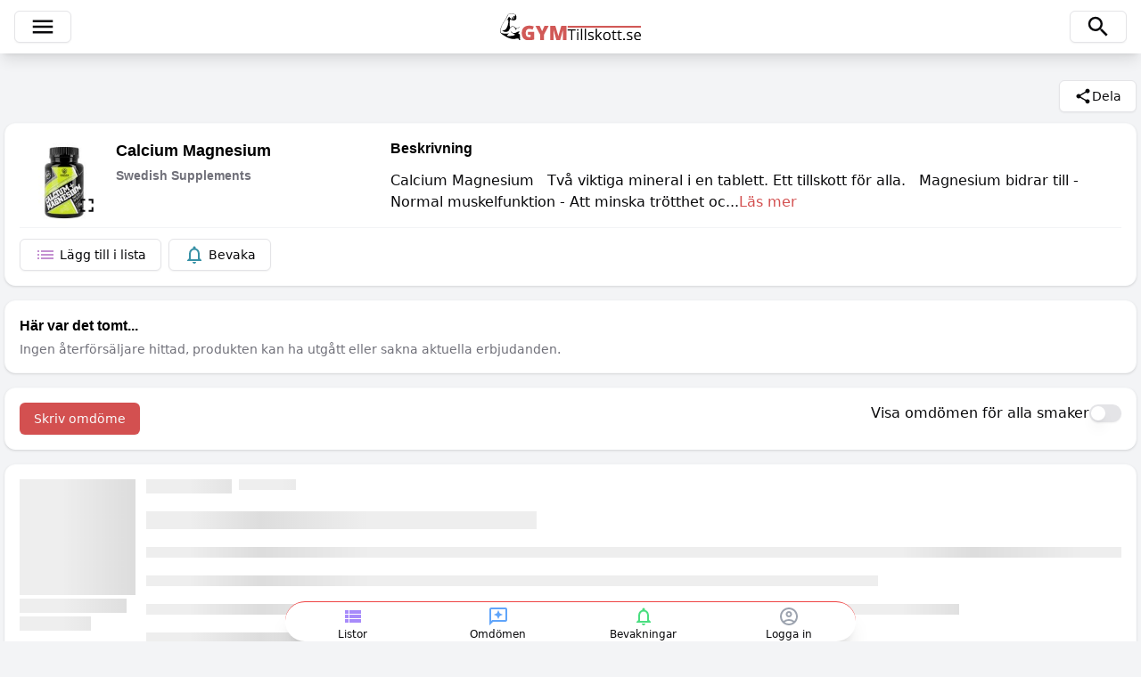

--- FILE ---
content_type: text/html; charset=utf-8
request_url: https://gymtillskott.se/supplements/d4e82b66df244253b7092daa4771b067
body_size: 17403
content:
<!DOCTYPE html><html lang="sv" data-sentry-component="RootLayout" data-sentry-source-file="layout.tsx"><head><meta charSet="utf-8"/><meta name="viewport" content="width=device-width, initial-scale=1"/><link rel="stylesheet" href="/_next/static/css/ee1e50b7fc2f1e7c.css" data-precedence="next"/><link rel="preload" as="script" fetchPriority="low" href="/_next/static/chunks/webpack-e29a415feb35d77b.js"/><script src="/_next/static/chunks/52774a7f-f84d5948cde54e0b.js" async=""></script><script src="/_next/static/chunks/4bd1b696-465d99920e5cca72.js" async=""></script><script src="/_next/static/chunks/9641-aa8ff2c66c853557.js" async=""></script><script src="/_next/static/chunks/main-app-d0533bd6ab14ba80.js" async=""></script><script src="/_next/static/chunks/795d4814-019e1b4b686e83b8.js" async=""></script><script src="/_next/static/chunks/8e1d74a4-b81244be84cea302.js" async=""></script><script src="/_next/static/chunks/8500-efe2942ce21c51ba.js" async=""></script><script src="/_next/static/chunks/8437-53c0f8963d7b7604.js" async=""></script><script src="/_next/static/chunks/8409-219c4f40fb761ebb.js" async=""></script><script src="/_next/static/chunks/4352-7360916f39a7ecd4.js" async=""></script><script src="/_next/static/chunks/9185-e10e83c51578b40f.js" async=""></script><script src="/_next/static/chunks/7120-7f668d71ccf1d450.js" async=""></script><script src="/_next/static/chunks/1907-0c196accef33de73.js" async=""></script><script src="/_next/static/chunks/2417-62d7a7d6745fbd99.js" async=""></script><script src="/_next/static/chunks/9025-ac84d6640232d493.js" async=""></script><script src="/_next/static/chunks/5137-5429f62bc61ab313.js" async=""></script><script src="/_next/static/chunks/9165-3804019ba98f9bbf.js" async=""></script><script src="/_next/static/chunks/app/layout-2fa9b00932706719.js" async=""></script><script src="/_next/static/chunks/6695-cd5b08d7af7cf19d.js" async=""></script><script src="/_next/static/chunks/4016-259873630bf7fa91.js" async=""></script><script src="/_next/static/chunks/4913-b5c080c16c8ee8b0.js" async=""></script><script src="/_next/static/chunks/1777-1f852360997a4191.js" async=""></script><script src="/_next/static/chunks/6505-db3858ae65765937.js" async=""></script><script src="/_next/static/chunks/2399-776c8038b3004d94.js" async=""></script><script src="/_next/static/chunks/7585-befb76ad4a78ba50.js" async=""></script><script src="/_next/static/chunks/app/supplements/%5Bid%5D/page-39d7e38767bbf00d.js" async=""></script><script src="/_next/static/chunks/app/global-error-fabdb4de49faad38.js" async=""></script><link rel="preload" href="/wp-banners.js" as="script"/><title>Calcium Magnesium</title><meta name="description" content="Calcium Magnesium   Två viktiga mineral i en tablett. Ett tillskott för alla.   Magnesium bidrar till - Normal muskelfunktion - Att minska trötthet och utmattning - Normal energiomsättning Kalcium bidrar till: - Normal muskelfunktion - Normal metabolism - Normal benhälsa   Magnesium och kalcium är två viktiga mineral som är livsnödvändiga för alla människor. Användning:2 kapslar dagligen i samband med måltid."/><meta name="google-site-verification" content="6hWUnayDd0ilo94dm9BMoWVzo7u0ktw6TigLQd3lUlA"/><meta property="og:title" content="Calcium Magnesium"/><meta property="og:description" content="Calcium Magnesium   Två viktiga mineral i en tablett. Ett tillskott för alla.   Magnesium bidrar till - Normal muskelfunktion - Att minska trötthet och utmattning - Normal energiomsättning Kalcium bidrar till: - Normal muskelfunktion - Normal metabolism - Normal benhälsa   Magnesium och kalcium är två viktiga mineral som är livsnödvändiga för alla människor. Användning:2 kapslar dagligen i samband med måltid."/><meta property="og:url" content="https://gymtillskott.se/supplements/d4e82b66df244253b7092daa4771b067"/><meta property="og:image" content="https://res.cloudinary.com/hwku4kahk/d4e82b66df244253b7092daa4771b067.jpg"/><meta property="og:image:width" content="200"/><meta property="og:image:height" content="200"/><meta property="og:image:alt" content="Calcium Magnesium"/><meta property="og:type" content="website"/><meta name="twitter:card" content="summary_large_image"/><meta name="twitter:site" content="https://gymtillskott.se/supplements/d4e82b66df244253b7092daa4771b067"/><meta name="twitter:title" content="Calcium Magnesium"/><meta name="twitter:description" content="Calcium Magnesium   Två viktiga mineral i en tablett. Ett tillskott för alla.   Magnesium bidrar till - Normal muskelfunktion - Att minska trötthet och utmattning - Normal energiomsättning Kalcium bidrar till: - Normal muskelfunktion - Normal metabolism - Normal benhälsa   Magnesium och kalcium är två viktiga mineral som är livsnödvändiga för alla människor. Användning:2 kapslar dagligen i samband med måltid."/><meta name="twitter:image" content="https://res.cloudinary.com/hwku4kahk/d4e82b66df244253b7092daa4771b067.jpg"/><meta name="twitter:image:width" content="200"/><meta name="twitter:image:height" content="200"/><meta name="twitter:image:alt" content="Calcium Magnesium"/><meta name="sentry-trace" content="e04acdf26d8f3c4baec4a4463069b3e6-e93d0d650e244aad-1"/><meta name="baggage" content="sentry-environment=production,sentry-release=38a5f1c24370e3292813e49f45763fb1d9d45f55,sentry-public_key=20c4f7d32f3344e3abe751b986949189,sentry-trace_id=e04acdf26d8f3c4baec4a4463069b3e6,sentry-sample_rate=1,sentry-transaction=GET%20%2Fsupplements%2F%5Bid%5D,sentry-sampled=true"/><script src="/_next/static/chunks/polyfills-42372ed130431b0a.js" noModule=""></script></head><body class="m-0 bg-gray-100"><div hidden=""><!--$--><!--/$--></div><!--$--><noscript><iframe src="https://www.googletagmanager.com/ns.html?id=GTM-TD3QVVF" height="0" width="0" style="display:none;visibility:hidden"></iframe></noscript><!--/$--><header class="fixed left-0 z-20 w-full bg-white shadow-lg"><div class="m-auto grid max-w-screen-xl grid-cols-3 items-center justify-between pb-3 pl-4 pr-4 pt-3"><div class="flex gap-2"><button class="inline-flex items-center justify-center whitespace-nowrap rounded-md text-sm font-medium transition-colors focus-visible:outline-none focus-visible:ring-1 focus-visible:ring-ring disabled:pointer-events-none disabled:opacity-50 border border-input bg-background shadow-sm hover:bg-accent hover:text-accent-foreground h-9 px-4 py-2" data-sentry-element="Button" data-sentry-source-file="Header.tsx"><svg stroke="currentColor" fill="currentColor" stroke-width="0" viewBox="0 0 24 24" data-sentry-element="MdMenu" data-sentry-source-file="Header.tsx" height="30" width="30" xmlns="http://www.w3.org/2000/svg"><path fill="none" d="M0 0h24v24H0z"></path><path d="M3 18h18v-2H3v2zm0-5h18v-2H3v2zm0-7v2h18V6H3z"></path></svg></button></div><a class="justify-self-center" data-sentry-element="Link" data-sentry-source-file="Header.tsx" href="/"><img alt="Gymtillskott.se" data-sentry-element="Image" data-sentry-source-file="Header.tsx" loading="lazy" width="158" height="30" decoding="async" data-nimg="1" class="h-8" style="color:transparent;max-width:100%;height:auto" src="/images/logo.svg"/></a><button class="inline-flex items-center justify-center whitespace-nowrap rounded-md text-sm font-medium transition-colors focus-visible:outline-none focus-visible:ring-1 focus-visible:ring-ring disabled:pointer-events-none disabled:opacity-50 border border-input bg-background shadow-sm hover:bg-accent hover:text-accent-foreground h-9 px-4 py-2 justify-self-end" data-sentry-element="Button" data-sentry-source-file="Header.tsx"><svg stroke="currentColor" fill="currentColor" stroke-width="0" viewBox="0 0 24 24" data-sentry-element="MdSearch" data-sentry-source-file="Header.tsx" height="30" width="30" xmlns="http://www.w3.org/2000/svg"><path fill="none" d="M0 0h24v24H0z"></path><path d="M15.5 14h-.79l-.28-.27A6.471 6.471 0 0 0 16 9.5 6.5 6.5 0 1 0 9.5 16c1.61 0 3.09-.59 4.23-1.57l.27.28v.79l5 4.99L20.49 19l-4.99-5zm-6 0C7.01 14 5 11.99 5 9.5S7.01 5 9.5 5 14 7.01 14 9.5 11.99 14 9.5 14z"></path></svg></button></div></header><main class="overflow-x-hidden pt-[calc(var(--navHeight))]"><div class="container my-8"><div class="mb-3 flex items-center justify-end gap-4" data-sentry-component="ProductDetailsHeader" data-sentry-source-file="ProductDetailsHeader.tsx"><div class="relative" data-sentry-component="ShareButton" data-sentry-source-file="ShareButton.tsx"><div><button class="items-center justify-center whitespace-nowrap rounded-md text-sm font-medium transition-colors focus-visible:outline-none focus-visible:ring-1 focus-visible:ring-ring disabled:pointer-events-none disabled:opacity-50 border border-input shadow-sm hover:bg-accent hover:text-accent-foreground h-9 px-4 py-2 flex gap-2 bg-white" data-sentry-element="Button" data-sentry-source-file="ShareButton.tsx"><svg stroke="currentColor" fill="currentColor" stroke-width="0" viewBox="0 0 24 24" data-sentry-element="MdShare" data-sentry-source-file="ShareButton.tsx" height="20" width="20" xmlns="http://www.w3.org/2000/svg"><path fill="none" d="M0 0h24v24H0z"></path><path d="M18 16.08c-.76 0-1.44.3-1.96.77L8.91 12.7c.05-.23.09-.46.09-.7s-.04-.47-.09-.7l7.05-4.11c.54.5 1.25.81 2.04.81 1.66 0 3-1.34 3-3s-1.34-3-3-3-3 1.34-3 3c0 .24.04.47.09.7L8.04 9.81C7.5 9.31 6.79 9 6 9c-1.66 0-3 1.34-3 3s1.34 3 3 3c.79 0 1.5-.31 2.04-.81l7.12 4.16c-.05.21-.08.43-.08.65 0 1.61 1.31 2.92 2.92 2.92 1.61 0 2.92-1.31 2.92-2.92s-1.31-2.92-2.92-2.92z"></path></svg> <span>Dela</span></button></div></div></div><div class="rounded-xl border border-gray-50 bg-white p-4 shadow first:mt-0 last:mb-0 mb-4" data-sentry-component="Card" data-sentry-source-file="Card.tsx"><div class="grid grid-cols-1 gap-4 md:grid-cols-[400px_1fr]"><div class="product-image-container relative grid min-w-20 grid-cols-[100px_1fr] gap-2"><div><div class="relative cursor-pointer"><img alt="Calcium Magnesium" loading="lazy" width="280" height="280" decoding="async" data-nimg="1" class="product-image" style="color:transparent;width:100%;height:auto;object-fit:contain;aspect-ratio:1/1" src="https://res.cloudinary.com/hwku4kahk/d4e82b66df244253b7092daa4771b067.jpg"/><svg stroke="currentColor" fill="currentColor" stroke-width="0" viewBox="0 0 24 24" class="enlarge-image-icon absolute bottom-3 right-3" height="25" width="25" xmlns="http://www.w3.org/2000/svg"><path fill="none" d="M0 0h24v24H0z"></path><path d="M7 14H5v5h5v-2H7v-3zm-2-4h2V7h3V5H5v5zm12 7h-3v2h5v-5h-2v3zM14 5v2h3v3h2V5h-5z"></path></svg></div></div><div><h1 class="mb-1 text-lg">Calcium Magnesium</h1><h2 class="mb-3 text-sm text-muted-foreground">Swedish Supplements</h2><img alt="Calcium Magnesium" data-sentry-element="Image" data-sentry-source-file="index.tsx" loading="lazy" width="87" height="20" decoding="async" data-nimg="1" style="color:transparent;max-width:100%;height:auto;object-fit:contain" src="/images/rating-0-small-transparent.png"/></div></div><div><div class="desktop"><h3 class="mb-3 text-base">Beskrivning</h3><p data-sentry-component="ReadMore" data-sentry-source-file="ReadMore.tsx">Calcium Magnesium   Två viktiga mineral i en tablett. Ett tillskott för alla.   Magnesium bidrar till - Normal muskelfunktion - Att minska trötthet oc<!-- -->...<a class="cursor-pointer text-primary">Läs mer</a></p></div></div></div><div class="flex items-center border-t border-solid border-gray-100 pt-3"><button class="inline-flex items-center justify-center whitespace-nowrap rounded-md text-sm font-medium transition-colors focus-visible:outline-none focus-visible:ring-1 focus-visible:ring-ring disabled:pointer-events-none disabled:opacity-50 border border-input bg-background shadow-sm hover:bg-accent hover:text-accent-foreground h-9 px-4 py-2 mr-2" data-sentry-element="Button" data-sentry-source-file="index.tsx"><svg stroke="currentColor" fill="currentColor" stroke-width="0" viewBox="0 0 24 24" class="mr-1 text-[--purple]" data-sentry-element="MdList" data-sentry-source-file="index.tsx" height="24" width="24" xmlns="http://www.w3.org/2000/svg"><path fill="none" d="M0 0h24v24H0z"></path><path d="M3 13h2v-2H3v2zm0 4h2v-2H3v2zm0-8h2V7H3v2zm4 4h14v-2H7v2zm0 4h14v-2H7v2zM7 7v2h14V7H7z"></path></svg><span>Lägg till i lista</span></button><button class="inline-flex items-center justify-center whitespace-nowrap rounded-md text-sm font-medium transition-colors focus-visible:outline-none focus-visible:ring-1 focus-visible:ring-ring disabled:pointer-events-none disabled:opacity-50 border border-input bg-background shadow-sm hover:bg-accent hover:text-accent-foreground h-9 px-4 py-2" data-sentry-element="Button" data-sentry-source-file="index.tsx"><svg stroke="currentColor" fill="currentColor" stroke-width="0" viewBox="0 0 24 24" class="mr-1 text-[--blueGreen]" data-sentry-element="MdNotificationsNone" data-sentry-source-file="index.tsx" height="24" width="24" xmlns="http://www.w3.org/2000/svg"><path fill="none" d="M0 0h24v24H0z"></path><path d="M12 22c1.1 0 2-.9 2-2h-4c0 1.1.9 2 2 2zm6-6v-5c0-3.07-1.63-5.64-4.5-6.32V4c0-.83-.67-1.5-1.5-1.5s-1.5.67-1.5 1.5v.68C7.64 5.36 6 7.92 6 11v5l-2 2v1h16v-1l-2-2zm-2 1H8v-6c0-2.48 1.51-4.5 4-4.5s4 2.02 4 4.5v6z"></path></svg><span>Bevaka</span></button></div></div><div class="rounded-xl border border-gray-50 bg-white p-4 shadow first:mt-0 last:mb-0 mb-4" data-sentry-component="Card" data-sentry-source-file="Card.tsx"><h2 class="mb-1 text-base">Här var det tomt...</h2><p class="m-0 text-sm text-muted-foreground">Ingen återförsäljare hittad, produkten kan ha utgått eller sakna aktuella erbjudanden.</p></div><div class="rounded-xl border border-gray-50 bg-white p-4 shadow first:mt-0 last:mb-0 mb-4 flex justify-between gap-3" data-sentry-component="Card" data-sentry-source-file="Card.tsx"><button class="inline-flex items-center justify-center whitespace-nowrap rounded-md text-sm font-medium transition-colors focus-visible:outline-none focus-visible:ring-1 focus-visible:ring-ring disabled:pointer-events-none disabled:opacity-50 bg-primary text-primary-foreground shadow-sm h-9 px-4 py-2" data-sentry-element="Button" data-sentry-source-file="index.tsx">Skriv omdöme</button><div><div style="display:flex;gap:10px;align-items:center" class="form-group"><label for="show">Visa omdömen för alla smaker</label><button type="button" role="switch" aria-checked="false" data-state="unchecked" value="on" class="peer inline-flex h-5 w-9 shrink-0 cursor-pointer items-center rounded-full border-2 border-transparent shadow-sm transition-colors focus-visible:outline-none focus-visible:ring-2 focus-visible:ring-ring focus-visible:ring-offset-2 focus-visible:ring-offset-background disabled:cursor-not-allowed disabled:opacity-50 data-[state=checked]:bg-primary data-[state=unchecked]:bg-input" id="show" data-sentry-element="Switch" data-sentry-source-file="index.tsx"><span data-state="unchecked" class="pointer-events-none block h-4 w-4 rounded-full bg-background shadow-lg ring-0 transition-transform data-[state=checked]:translate-x-4 data-[state=unchecked]:translate-x-0"></span></button><input type="checkbox" aria-hidden="true" style="transform:translateX(-100%);position:absolute;pointer-events:none;opacity:0;margin:0" tabindex="-1" name="show" value="on"/></div></div></div><div class="rounded-xl border border-gray-50 bg-white p-4 shadow first:mt-0 last:mb-0 grid grid-cols-[auto_1fr] items-start gap-3" data-sentry-component="Card" data-sentry-source-file="Card.tsx"><div class="w-[130px]"><div class="shimmer mb-1 h-[130px] w-[130px]"></div><div class="shimmer mb-1 h-4 w-[120px]"></div><div class="shimmer mb-3 h-4 w-20"></div><div class="shimmer mb-3 h-3 w-16"></div><div class="shimmer h-4 w-12 rounded-sm"></div></div><div class="grid grid-cols-[auto_1fr] items-start gap-2"><div class="shimmer mb-3 h-4 w-24"></div><div class="shimmer mb-3 h-3 w-16"></div><div class="shimmer col-span-2 mb-3 h-5 w-2/5"></div><div class="shimmer col-span-2 mb-3 h-3 w-full"></div><div class="shimmer col-span-2 mb-3 h-3 w-9/12"></div><div class="shimmer col-span-2 mb-3 h-3 w-10/12"></div><div class="shimmer col-span-2 mb-3 h-3 w-5/12"></div></div><div class="col-span-2 grid grid-cols-[auto_1fr] gap-3 border-t border-solid border-gray-200 pt-4"><div class="shimmer row-span-2 h-12 w-12 rounded-sm"></div><div class="shimmer mb-1 h-4 w-36"></div><div class="shimmer col-start-2 mb-1 h-3 w-16 self-start"></div></div></div><div class="container mt-4">Reklam<div class="real-ads grid grid-cols-[repeat(auto-fit,minmax(250px,1fr))] gap-1" data-sentry-component="SquareAdList" data-sentry-source-file="SquareAdList.tsx"></div></div></div><!--$--><!--/$--></main><footer class="left-0 w-full bg-white shadow-sm" data-sentry-component="Footer" data-sentry-source-file="index.tsx"><div class="m-[0_auto] block max-w-screen-xl pb-36 pt-16 md:grid md:grid-cols-3"><div class="pt-7"><a data-sentry-element="Link" data-sentry-source-file="index.tsx" href="/"><img alt="Gymtillskott.se" data-sentry-element="Image" data-sentry-source-file="index.tsx" loading="lazy" width="316" height="60" decoding="async" data-nimg="1" class="logo" style="color:transparent;max-width:100%;height:auto" src="/images/logo.svg"/></a><p class="font-medium">Gör ett bra val</p></div><div class="info"><h4 class="mb-4">Information</h4><ul><li class="pb-1 pt-1"><a data-sentry-element="Link" data-sentry-source-file="index.tsx" href="/privacy">Integritetspolicy</a></li><li><a data-sentry-element="Link" data-sentry-source-file="index.tsx" href="/cookies">Cookiepolicy</a></li></ul></div><div class="contact"><h4 class="mb-4">Kontakt</h4><ul><li><a data-sentry-element="Link" data-sentry-source-file="index.tsx" href="/about-us">Om oss</a></li><li><a data-sentry-element="Link" data-sentry-source-file="index.tsx" href="mailto:info@gymtillskott.se">Maila oss</a></li><li><a data-sentry-element="Link" data-sentry-source-file="index.tsx" href="mailto:info@gymtillskott.se">Bli partner</a></li></ul></div><p class="col-span-3 items-center justify-center pt-20 text-center opacity-70">© <!-- -->2025<!-- --> Gymtillskott.se</p></div></footer><nav class="fixed bottom-0 left-0 w-full" data-sentry-component="NavBottom" data-sentry-source-file="index.tsx"><div class="z-10 grid w-full grid-cols-4 content-center items-center gap-3 border-t border-solid border-red-500 bg-white pt-1 text-center text-xs shadow-xl md:mx-auto md:max-w-screen-sm md:rounded-full"><a class="flex flex-col items-center" data-sentry-element="Link" data-sentry-source-file="index.tsx" href="/my-lists"><svg stroke="currentColor" fill="currentColor" stroke-width="0" viewBox="0 0 24 24" class="lists-icon text-violet-400" data-sentry-element="MdViewList" data-sentry-source-file="index.tsx" height="24" width="24" xmlns="http://www.w3.org/2000/svg"><path fill="none" d="M0 0h24v24H0z"></path><path d="M3 14h4v-4H3v4zm0 5h4v-4H3v4zM3 9h4V5H3v4zm5 5h13v-4H8v4zm0 5h13v-4H8v4zM8 5v4h13V5H8z"></path></svg><p>Listor</p></a><a class="flex flex-col items-center" data-sentry-element="Link" data-sentry-source-file="index.tsx" href="/my-reviews"><svg stroke="currentColor" fill="currentColor" stroke-width="0" viewBox="0 0 24 24" class="reviews-icon text-blue-400" data-sentry-element="MdOutlineReviews" data-sentry-source-file="index.tsx" height="24" width="24" xmlns="http://www.w3.org/2000/svg"><path fill="none" d="M0 0h24v24H0V0z"></path><path d="M20 2H4c-1.1 0-2 .9-2 2v18l4-4h14c1.1 0 2-.9 2-2V4c0-1.1-.9-2-2-2zm0 14H5.17L4 17.17V4h16v12z"></path><path d="m12 15 1.57-3.43L17 10l-3.43-1.57L12 5l-1.57 3.43L7 10l3.43 1.57z"></path></svg><p>Omdömen</p></a><a class="flex flex-col items-center" data-sentry-element="Link" data-sentry-source-file="index.tsx" href="/my-watches"><svg stroke="currentColor" fill="currentColor" stroke-width="0" viewBox="0 0 24 24" class="monitor-icon text-green-400" data-sentry-element="MdNotificationsNone" data-sentry-source-file="index.tsx" height="24" width="24" xmlns="http://www.w3.org/2000/svg"><path fill="none" d="M0 0h24v24H0z"></path><path d="M12 22c1.1 0 2-.9 2-2h-4c0 1.1.9 2 2 2zm6-6v-5c0-3.07-1.63-5.64-4.5-6.32V4c0-.83-.67-1.5-1.5-1.5s-1.5.67-1.5 1.5v.68C7.64 5.36 6 7.92 6 11v5l-2 2v1h16v-1l-2-2zm-2 1H8v-6c0-2.48 1.51-4.5 4-4.5s4 2.02 4 4.5v6z"></path></svg><p>Bevakningar</p></a><a style="cursor:pointer" class="flex flex-col items-center"><svg stroke="currentColor" fill="currentColor" stroke-width="0" viewBox="0 0 24 24" class="profile-icon text-gray-400" height="24" width="24" xmlns="http://www.w3.org/2000/svg"><path fill="none" d="M0 0h24v24H0z"></path><path d="M12 2C6.48 2 2 6.48 2 12s4.48 10 10 10 10-4.48 10-10S17.52 2 12 2zM7.35 18.5C8.66 17.56 10.26 17 12 17s3.34.56 4.65 1.5c-1.31.94-2.91 1.5-4.65 1.5s-3.34-.56-4.65-1.5zm10.79-1.38a9.947 9.947 0 0 0-12.28 0A7.957 7.957 0 0 1 4 12c0-4.42 3.58-8 8-8s8 3.58 8 8c0 1.95-.7 3.73-1.86 5.12z"></path><path d="M12 6c-1.93 0-3.5 1.57-3.5 3.5S10.07 13 12 13s3.5-1.57 3.5-3.5S13.93 6 12 6zm0 5c-.83 0-1.5-.67-1.5-1.5S11.17 8 12 8s1.5.67 1.5 1.5S12.83 11 12 11z"></path></svg><p>Logga in</p></a></div></nav><div data-sentry-component="HeaderSearchBar" data-sentry-source-file="HeaderSearchBar.tsx"></div><style>#nprogress{pointer-events:none}#nprogress .bar{background:#d35050;position:fixed;z-index:1600;top: 0;left:0;width:100%;height:3px}#nprogress .peg{display:block;position:absolute;right:0;width:100px;height:100%;box-shadow:0 0 10px #d35050,0 0 5px #d35050;opacity:1;-webkit-transform:rotate(3deg) translate(0px,-4px);-ms-transform:rotate(3deg) translate(0px,-4px);transform:rotate(3deg) translate(0px,-4px)}#nprogress .spinner{display:block;position:fixed;z-index:1600;top: 15px;right:15px}#nprogress .spinner-icon{width:18px;height:18px;box-sizing:border-box;border:2px solid transparent;border-top-color:#d35050;border-left-color:#d35050;border-radius:50%;-webkit-animation:nprogress-spinner 400ms linear infinite;animation:nprogress-spinner 400ms linear infinite}.nprogress-custom-parent{overflow:hidden;position:relative}.nprogress-custom-parent #nprogress .bar,.nprogress-custom-parent #nprogress .spinner{position:absolute}@-webkit-keyframes nprogress-spinner{0%{-webkit-transform:rotate(0deg)}100%{-webkit-transform:rotate(360deg)}}@keyframes nprogress-spinner{0%{transform:rotate(0deg)}100%{transform:rotate(360deg)}}</style><script src="/_next/static/chunks/webpack-e29a415feb35d77b.js" id="_R_" async=""></script><script>(self.__next_f=self.__next_f||[]).push([0])</script><script>self.__next_f.push([1,"1:\"$Sreact.fragment\"\n"])</script><script>self.__next_f.push([1,"2:I[42593,[\"5479\",\"static/chunks/795d4814-019e1b4b686e83b8.js\",\"6711\",\"static/chunks/8e1d74a4-b81244be84cea302.js\",\"8500\",\"static/chunks/8500-efe2942ce21c51ba.js\",\"8437\",\"static/chunks/8437-53c0f8963d7b7604.js\",\"8409\",\"static/chunks/8409-219c4f40fb761ebb.js\",\"4352\",\"static/chunks/4352-7360916f39a7ecd4.js\",\"9185\",\"static/chunks/9185-e10e83c51578b40f.js\",\"7120\",\"static/chunks/7120-7f668d71ccf1d450.js\",\"1907\",\"static/chunks/1907-0c196accef33de73.js\",\"2417\",\"static/chunks/2417-62d7a7d6745fbd99.js\",\"9025\",\"static/chunks/9025-ac84d6640232d493.js\",\"5137\",\"static/chunks/5137-5429f62bc61ab313.js\",\"9165\",\"static/chunks/9165-3804019ba98f9bbf.js\",\"7177\",\"static/chunks/app/layout-2fa9b00932706719.js\"],\"\"]\n"])</script><script>self.__next_f.push([1,"3:I[58850,[\"5479\",\"static/chunks/795d4814-019e1b4b686e83b8.js\",\"6711\",\"static/chunks/8e1d74a4-b81244be84cea302.js\",\"8500\",\"static/chunks/8500-efe2942ce21c51ba.js\",\"8437\",\"static/chunks/8437-53c0f8963d7b7604.js\",\"8409\",\"static/chunks/8409-219c4f40fb761ebb.js\",\"4352\",\"static/chunks/4352-7360916f39a7ecd4.js\",\"9185\",\"static/chunks/9185-e10e83c51578b40f.js\",\"7120\",\"static/chunks/7120-7f668d71ccf1d450.js\",\"1907\",\"static/chunks/1907-0c196accef33de73.js\",\"2417\",\"static/chunks/2417-62d7a7d6745fbd99.js\",\"9025\",\"static/chunks/9025-ac84d6640232d493.js\",\"5137\",\"static/chunks/5137-5429f62bc61ab313.js\",\"9165\",\"static/chunks/9165-3804019ba98f9bbf.js\",\"7177\",\"static/chunks/app/layout-2fa9b00932706719.js\"],\"GlobalProviders\"]\n"])</script><script>self.__next_f.push([1,"4:\"$Sreact.suspense\"\n"])</script><script>self.__next_f.push([1,"5:I[35503,[\"5479\",\"static/chunks/795d4814-019e1b4b686e83b8.js\",\"6711\",\"static/chunks/8e1d74a4-b81244be84cea302.js\",\"8500\",\"static/chunks/8500-efe2942ce21c51ba.js\",\"8437\",\"static/chunks/8437-53c0f8963d7b7604.js\",\"8409\",\"static/chunks/8409-219c4f40fb761ebb.js\",\"4352\",\"static/chunks/4352-7360916f39a7ecd4.js\",\"9185\",\"static/chunks/9185-e10e83c51578b40f.js\",\"7120\",\"static/chunks/7120-7f668d71ccf1d450.js\",\"1907\",\"static/chunks/1907-0c196accef33de73.js\",\"2417\",\"static/chunks/2417-62d7a7d6745fbd99.js\",\"9025\",\"static/chunks/9025-ac84d6640232d493.js\",\"5137\",\"static/chunks/5137-5429f62bc61ab313.js\",\"9165\",\"static/chunks/9165-3804019ba98f9bbf.js\",\"7177\",\"static/chunks/app/layout-2fa9b00932706719.js\"],\"default\"]\n"])</script><script>self.__next_f.push([1,"6:I[53533,[\"5479\",\"static/chunks/795d4814-019e1b4b686e83b8.js\",\"6711\",\"static/chunks/8e1d74a4-b81244be84cea302.js\",\"8500\",\"static/chunks/8500-efe2942ce21c51ba.js\",\"8437\",\"static/chunks/8437-53c0f8963d7b7604.js\",\"8409\",\"static/chunks/8409-219c4f40fb761ebb.js\",\"4352\",\"static/chunks/4352-7360916f39a7ecd4.js\",\"9185\",\"static/chunks/9185-e10e83c51578b40f.js\",\"7120\",\"static/chunks/7120-7f668d71ccf1d450.js\",\"1907\",\"static/chunks/1907-0c196accef33de73.js\",\"2417\",\"static/chunks/2417-62d7a7d6745fbd99.js\",\"9025\",\"static/chunks/9025-ac84d6640232d493.js\",\"5137\",\"static/chunks/5137-5429f62bc61ab313.js\",\"9165\",\"static/chunks/9165-3804019ba98f9bbf.js\",\"7177\",\"static/chunks/app/layout-2fa9b00932706719.js\"],\"default\"]\n"])</script><script>self.__next_f.push([1,"7:I[35631,[\"5479\",\"static/chunks/795d4814-019e1b4b686e83b8.js\",\"6711\",\"static/chunks/8e1d74a4-b81244be84cea302.js\",\"8500\",\"static/chunks/8500-efe2942ce21c51ba.js\",\"8437\",\"static/chunks/8437-53c0f8963d7b7604.js\",\"8409\",\"static/chunks/8409-219c4f40fb761ebb.js\",\"4352\",\"static/chunks/4352-7360916f39a7ecd4.js\",\"9185\",\"static/chunks/9185-e10e83c51578b40f.js\",\"7120\",\"static/chunks/7120-7f668d71ccf1d450.js\",\"1907\",\"static/chunks/1907-0c196accef33de73.js\",\"2417\",\"static/chunks/2417-62d7a7d6745fbd99.js\",\"9025\",\"static/chunks/9025-ac84d6640232d493.js\",\"5137\",\"static/chunks/5137-5429f62bc61ab313.js\",\"9165\",\"static/chunks/9165-3804019ba98f9bbf.js\",\"7177\",\"static/chunks/app/layout-2fa9b00932706719.js\"],\"Header\"]\n"])</script><script>self.__next_f.push([1,"8:I[57121,[],\"\"]\n9:I[74581,[],\"\"]\n"])</script><script>self.__next_f.push([1,"a:I[98500,[\"5479\",\"static/chunks/795d4814-019e1b4b686e83b8.js\",\"6711\",\"static/chunks/8e1d74a4-b81244be84cea302.js\",\"8500\",\"static/chunks/8500-efe2942ce21c51ba.js\",\"8437\",\"static/chunks/8437-53c0f8963d7b7604.js\",\"8409\",\"static/chunks/8409-219c4f40fb761ebb.js\",\"4352\",\"static/chunks/4352-7360916f39a7ecd4.js\",\"9185\",\"static/chunks/9185-e10e83c51578b40f.js\",\"7120\",\"static/chunks/7120-7f668d71ccf1d450.js\",\"1907\",\"static/chunks/1907-0c196accef33de73.js\",\"6695\",\"static/chunks/6695-cd5b08d7af7cf19d.js\",\"4016\",\"static/chunks/4016-259873630bf7fa91.js\",\"2417\",\"static/chunks/2417-62d7a7d6745fbd99.js\",\"9025\",\"static/chunks/9025-ac84d6640232d493.js\",\"4913\",\"static/chunks/4913-b5c080c16c8ee8b0.js\",\"1777\",\"static/chunks/1777-1f852360997a4191.js\",\"6505\",\"static/chunks/6505-db3858ae65765937.js\",\"2399\",\"static/chunks/2399-776c8038b3004d94.js\",\"7585\",\"static/chunks/7585-befb76ad4a78ba50.js\",\"2989\",\"static/chunks/app/supplements/%5Bid%5D/page-39d7e38767bbf00d.js\"],\"\"]\n"])</script><script>self.__next_f.push([1,"b:I[38437,[\"5479\",\"static/chunks/795d4814-019e1b4b686e83b8.js\",\"6711\",\"static/chunks/8e1d74a4-b81244be84cea302.js\",\"8500\",\"static/chunks/8500-efe2942ce21c51ba.js\",\"8437\",\"static/chunks/8437-53c0f8963d7b7604.js\",\"8409\",\"static/chunks/8409-219c4f40fb761ebb.js\",\"4352\",\"static/chunks/4352-7360916f39a7ecd4.js\",\"9185\",\"static/chunks/9185-e10e83c51578b40f.js\",\"7120\",\"static/chunks/7120-7f668d71ccf1d450.js\",\"1907\",\"static/chunks/1907-0c196accef33de73.js\",\"6695\",\"static/chunks/6695-cd5b08d7af7cf19d.js\",\"4016\",\"static/chunks/4016-259873630bf7fa91.js\",\"2417\",\"static/chunks/2417-62d7a7d6745fbd99.js\",\"9025\",\"static/chunks/9025-ac84d6640232d493.js\",\"4913\",\"static/chunks/4913-b5c080c16c8ee8b0.js\",\"1777\",\"static/chunks/1777-1f852360997a4191.js\",\"6505\",\"static/chunks/6505-db3858ae65765937.js\",\"2399\",\"static/chunks/2399-776c8038b3004d94.js\",\"7585\",\"static/chunks/7585-befb76ad4a78ba50.js\",\"2989\",\"static/chunks/app/supplements/%5Bid%5D/page-39d7e38767bbf00d.js\"],\"Image\"]\n"])</script><script>self.__next_f.push([1,"15:I[43590,[\"4219\",\"static/chunks/app/global-error-fabdb4de49faad38.js\"],\"default\"]\n"])</script><script>self.__next_f.push([1,"16:I[83680,[\"5479\",\"static/chunks/795d4814-019e1b4b686e83b8.js\",\"6711\",\"static/chunks/8e1d74a4-b81244be84cea302.js\",\"8500\",\"static/chunks/8500-efe2942ce21c51ba.js\",\"8437\",\"static/chunks/8437-53c0f8963d7b7604.js\",\"8409\",\"static/chunks/8409-219c4f40fb761ebb.js\",\"4352\",\"static/chunks/4352-7360916f39a7ecd4.js\",\"9185\",\"static/chunks/9185-e10e83c51578b40f.js\",\"7120\",\"static/chunks/7120-7f668d71ccf1d450.js\",\"1907\",\"static/chunks/1907-0c196accef33de73.js\",\"2417\",\"static/chunks/2417-62d7a7d6745fbd99.js\",\"9025\",\"static/chunks/9025-ac84d6640232d493.js\",\"5137\",\"static/chunks/5137-5429f62bc61ab313.js\",\"9165\",\"static/chunks/9165-3804019ba98f9bbf.js\",\"7177\",\"static/chunks/app/layout-2fa9b00932706719.js\"],\"NavBottom\"]\n"])</script><script>self.__next_f.push([1,"17:I[2310,[\"5479\",\"static/chunks/795d4814-019e1b4b686e83b8.js\",\"6711\",\"static/chunks/8e1d74a4-b81244be84cea302.js\",\"8500\",\"static/chunks/8500-efe2942ce21c51ba.js\",\"8437\",\"static/chunks/8437-53c0f8963d7b7604.js\",\"8409\",\"static/chunks/8409-219c4f40fb761ebb.js\",\"4352\",\"static/chunks/4352-7360916f39a7ecd4.js\",\"9185\",\"static/chunks/9185-e10e83c51578b40f.js\",\"7120\",\"static/chunks/7120-7f668d71ccf1d450.js\",\"1907\",\"static/chunks/1907-0c196accef33de73.js\",\"2417\",\"static/chunks/2417-62d7a7d6745fbd99.js\",\"9025\",\"static/chunks/9025-ac84d6640232d493.js\",\"5137\",\"static/chunks/5137-5429f62bc61ab313.js\",\"9165\",\"static/chunks/9165-3804019ba98f9bbf.js\",\"7177\",\"static/chunks/app/layout-2fa9b00932706719.js\"],\"default\"]\n"])</script><script>self.__next_f.push([1,"18:I[3597,[\"5479\",\"static/chunks/795d4814-019e1b4b686e83b8.js\",\"6711\",\"static/chunks/8e1d74a4-b81244be84cea302.js\",\"8500\",\"static/chunks/8500-efe2942ce21c51ba.js\",\"8437\",\"static/chunks/8437-53c0f8963d7b7604.js\",\"8409\",\"static/chunks/8409-219c4f40fb761ebb.js\",\"4352\",\"static/chunks/4352-7360916f39a7ecd4.js\",\"9185\",\"static/chunks/9185-e10e83c51578b40f.js\",\"7120\",\"static/chunks/7120-7f668d71ccf1d450.js\",\"1907\",\"static/chunks/1907-0c196accef33de73.js\",\"2417\",\"static/chunks/2417-62d7a7d6745fbd99.js\",\"9025\",\"static/chunks/9025-ac84d6640232d493.js\",\"5137\",\"static/chunks/5137-5429f62bc61ab313.js\",\"9165\",\"static/chunks/9165-3804019ba98f9bbf.js\",\"7177\",\"static/chunks/app/layout-2fa9b00932706719.js\"],\"default\"]\n"])</script><script>self.__next_f.push([1,"19:I[55216,[\"5479\",\"static/chunks/795d4814-019e1b4b686e83b8.js\",\"6711\",\"static/chunks/8e1d74a4-b81244be84cea302.js\",\"8500\",\"static/chunks/8500-efe2942ce21c51ba.js\",\"8437\",\"static/chunks/8437-53c0f8963d7b7604.js\",\"8409\",\"static/chunks/8409-219c4f40fb761ebb.js\",\"4352\",\"static/chunks/4352-7360916f39a7ecd4.js\",\"9185\",\"static/chunks/9185-e10e83c51578b40f.js\",\"7120\",\"static/chunks/7120-7f668d71ccf1d450.js\",\"1907\",\"static/chunks/1907-0c196accef33de73.js\",\"2417\",\"static/chunks/2417-62d7a7d6745fbd99.js\",\"9025\",\"static/chunks/9025-ac84d6640232d493.js\",\"5137\",\"static/chunks/5137-5429f62bc61ab313.js\",\"9165\",\"static/chunks/9165-3804019ba98f9bbf.js\",\"7177\",\"static/chunks/app/layout-2fa9b00932706719.js\"],\"default\"]\n"])</script><script>self.__next_f.push([1,"1b:I[90484,[],\"OutletBoundary\"]\n1d:I[17837,[],\"AsyncMetadataOutlet\"]\n1f:I[90484,[],\"ViewportBoundary\"]\n21:I[90484,[],\"MetadataBoundary\"]\n:HL[\"/_next/static/css/ee1e50b7fc2f1e7c.css\",\"style\"]\n"])</script><script>self.__next_f.push([1,"0:{\"P\":null,\"b\":\"P7buNkEI_yYPU7T2gFhrA\",\"p\":\"\",\"c\":[\"\",\"supplements\",\"d4e82b66df244253b7092daa4771b067\"],\"i\":false,\"f\":[[[\"\",{\"children\":[\"supplements\",{\"children\":[[\"id\",\"d4e82b66df244253b7092daa4771b067\",\"d\"],{\"children\":[\"__PAGE__\",{}]}]}]},\"$undefined\",\"$undefined\",true],[\"\",[\"$\",\"$1\",\"c\",{\"children\":[[[\"$\",\"link\",\"0\",{\"rel\":\"stylesheet\",\"href\":\"/_next/static/css/ee1e50b7fc2f1e7c.css\",\"precedence\":\"next\",\"crossOrigin\":\"$undefined\",\"nonce\":\"$undefined\"}]],[\"$\",\"html\",null,{\"lang\":\"sv\",\"data-sentry-component\":\"RootLayout\",\"data-sentry-source-file\":\"layout.tsx\",\"children\":[\"$\",\"body\",null,{\"className\":\"m-0 bg-gray-100\",\"children\":[[\"$\",\"$L2\",null,{\"src\":\"/wp-banners.js\",\"data-sentry-element\":\"Script\",\"data-sentry-source-file\":\"layout.tsx\"}],[\"$\",\"$L3\",null,{\"data-sentry-element\":\"GlobalProviders\",\"data-sentry-source-file\":\"layout.tsx\",\"children\":[[\"$\",\"$4\",null,{\"fallback\":true,\"data-sentry-element\":\"Suspense\",\"data-sentry-source-file\":\"layout.tsx\",\"children\":[[\"$\",\"$L5\",null,{\"data-sentry-element\":\"Analytics\",\"data-sentry-source-file\":\"layout.tsx\"}],[\"$\",\"$L6\",null,{\"data-sentry-element\":\"CookieConsent\",\"data-sentry-source-file\":\"layout.tsx\"}]]}],[\"$\",\"$L7\",null,{\"data-sentry-element\":\"Header\",\"data-sentry-source-file\":\"layout.tsx\"}],[\"$\",\"main\",null,{\"className\":\"overflow-x-hidden pt-[calc(var(--navHeight))]\",\"children\":[\"$\",\"$L8\",null,{\"parallelRouterKey\":\"children\",\"error\":\"$undefined\",\"errorStyles\":\"$undefined\",\"errorScripts\":\"$undefined\",\"template\":[\"$\",\"$L9\",null,{}],\"templateStyles\":\"$undefined\",\"templateScripts\":\"$undefined\",\"notFound\":[[\"$\",\"div\",null,{\"className\":\"container my-12\",\"children\":[\"$\",\"div\",null,{\"className\":\"rounded-xl border border-gray-50 bg-white p-4 shadow first:mt-0 last:mb-0 pb-14 text-center\",\"data-sentry-component\":\"Card\",\"data-sentry-source-file\":\"Card.tsx\",\"children\":[[\"$\",\"h1\",null,{\"children\":\"(404) Sidan hittades inte\"}],[\"$\",\"p\",null,{\"style\":{\"marginBottom\":\"30px\"},\"children\":[\"Vi kunde tyvärr inte hitta sidan du söker. Återvänd till\",\" \",[\"$\",\"$La\",null,{\"href\":\"/\",\"data-sentry-element\":\"Link\",\"data-sentry-source-file\":\"not-found.tsx\",\"children\":\"startsidan\"}],\" och se om du kan hitta det du söker.\"]}],[\"$\",\"$La\",null,{\"href\":\"/\",\"data-sentry-element\":\"Link\",\"data-sentry-source-file\":\"not-found.tsx\",\"children\":[\"$\",\"button\",null,{\"className\":\"inline-flex items-center justify-center whitespace-nowrap rounded-md text-sm font-medium transition-colors focus-visible:outline-none focus-visible:ring-1 focus-visible:ring-ring disabled:pointer-events-none disabled:opacity-50 bg-primary text-primary-foreground shadow-sm h-9 px-4 py-2\",\"ref\":\"$undefined\",\"data-sentry-element\":\"Button\",\"data-sentry-source-file\":\"not-found.tsx\",\"children\":\"Tillbaka till startsidan\"}]}]]}]}],[]],\"forbidden\":\"$undefined\",\"unauthorized\":\"$undefined\"}]}],[\"$\",\"footer\",null,{\"className\":\"left-0 w-full bg-white shadow-sm\",\"data-sentry-component\":\"Footer\",\"data-sentry-source-file\":\"index.tsx\",\"children\":[\"$\",\"div\",null,{\"className\":\"m-[0_auto] block max-w-screen-xl pb-36 pt-16 md:grid md:grid-cols-3\",\"children\":[[\"$\",\"div\",null,{\"className\":\"pt-7\",\"children\":[[\"$\",\"$La\",null,{\"href\":\"/\",\"data-sentry-element\":\"Link\",\"data-sentry-source-file\":\"index.tsx\",\"children\":[\"$\",\"$Lb\",null,{\"width\":\"316\",\"height\":\"60\",\"className\":\"logo\",\"src\":\"/images/logo.svg\",\"alt\":\"Gymtillskott.se\",\"style\":{\"maxWidth\":\"100%\",\"height\":\"auto\"},\"data-sentry-element\":\"Image\",\"data-sentry-source-file\":\"index.tsx\"}]}],[\"$\",\"p\",null,{\"className\":\"font-medium\",\"children\":\"Gör ett bra val\"}]]}],[\"$\",\"div\",null,{\"className\":\"info\",\"children\":[[\"$\",\"h4\",null,{\"className\":\"mb-4\",\"children\":\"Information\"}],[\"$\",\"ul\",null,{\"children\":[[\"$\",\"li\",null,{\"className\":\"pb-1 pt-1\",\"children\":[\"$\",\"$La\",null,{\"href\":\"/privacy\",\"data-sentry-element\":\"Link\",\"data-sentry-source-file\":\"index.tsx\",\"children\":\"Integritetspolicy\"}]}],[\"$\",\"li\",null,{\"children\":[\"$\",\"$La\",null,{\"href\":\"/cookies\",\"data-sentry-element\":\"Link\",\"data-sentry-source-file\":\"index.tsx\",\"children\":\"Cookiepolicy\"}]}]]}]]}],[\"$\",\"div\",null,{\"className\":\"contact\",\"children\":[[\"$\",\"h4\",null,{\"className\":\"mb-4\",\"children\":\"Kontakt\"}],[\"$\",\"ul\",null,{\"children\":[[\"$\",\"li\",null,{\"children\":[\"$\",\"$La\",null,{\"href\":\"/about-us\",\"data-sentry-element\":\"Link\",\"data-sentry-source-file\":\"index.tsx\",\"children\":\"Om oss\"}]}],[\"$\",\"li\",null,{\"children\":[\"$\",\"$La\",null,{\"href\":\"mailto:info@gymtillskott.se\",\"data-sentry-element\":\"Link\",\"data-sentry-source-file\":\"index.tsx\",\"children\":\"Maila oss\"}]}],[\"$\",\"li\",null,{\"children\":[\"$\",\"$La\",null,{\"href\":\"mailto:info@gymtillskott.se\",\"data-sentry-element\":\"Link\",\"data-sentry-source-file\":\"index.tsx\",\"children\":\"Bli partner\"}]}]]}]]}],\"$Lc\"]}]}],\"$Ld\",\"$Le\",\"$Lf\",\"$L10\"]}]]}]}]]}],{\"children\":[\"supplements\",\"$L11\",{\"children\":[[\"id\",\"d4e82b66df244253b7092daa4771b067\",\"d\"],\"$L12\",{\"children\":[\"__PAGE__\",\"$L13\",{},null,false]},null,false]},null,false]},null,false],\"$L14\",false]],\"m\":\"$undefined\",\"G\":[\"$15\",[]],\"s\":false,\"S\":false}\n"])</script><script>self.__next_f.push([1,"c:[\"$\",\"p\",null,{\"className\":\"col-span-3 items-center justify-center pt-20 text-center opacity-70\",\"children\":[\"© \",2025,\" Gymtillskott.se\"]}]\nd:[\"$\",\"$L16\",null,{\"data-sentry-element\":\"NavBottom\",\"data-sentry-source-file\":\"layout.tsx\"}]\ne:[\"$\",\"$L17\",null,{\"data-sentry-element\":\"LoginModal\",\"data-sentry-source-file\":\"layout.tsx\"}]\nf:[\"$\",\"$L18\",null,{\"data-sentry-element\":\"HeaderSearchBar\",\"data-sentry-source-file\":\"layout.tsx\"}]\n10:[\"$\",\"$L19\",null,{\"data-sentry-element\":\"ChooseUsernameForm\",\"data-sentry-source-file\":\"layout.tsx\"}]\n11:[\"$\",\"$1\",\"c\",{\"children\":[null,[\"$\",\"$L8\",null,{\"parallelRouterKey\":\"children\",\"error\":\"$undefined\",\"errorStyles\":\"$undefined\",\"errorScripts\":\"$undefined\",\"template\":[\"$\",\"$L9\",null,{}],\"templateStyles\":\"$undefined\",\"templateScripts\":\"$undefined\",\"notFound\":\"$undefined\",\"forbidden\":\"$undefined\",\"unauthorized\":\"$undefined\"}]]}]\n12:[\"$\",\"$1\",\"c\",{\"children\":[null,[\"$\",\"$L8\",null,{\"parallelRouterKey\":\"children\",\"error\":\"$undefined\",\"errorStyles\":\"$undefined\",\"errorScripts\":\"$undefined\",\"template\":[\"$\",\"$L9\",null,{}],\"templateStyles\":\"$undefined\",\"templateScripts\":\"$undefined\",\"notFound\":\"$undefined\",\"forbidden\":\"$undefined\",\"unauthorized\":\"$undefined\"}]]}]\n13:[\"$\",\"$1\",\"c\",{\"children\":[\"$L1a\",null,[\"$\",\"$L1b\",null,{\"children\":[\"$L1c\",[\"$\",\"$L1d\",null,{\"promise\":\"$@1e\"}]]}]]}]\n14:[\"$\",\"$1\",\"h\",{\"children\":[null,[[\"$\",\"$L1f\",null,{\"children\":\"$L20\"}],null],[\"$\",\"$L21\",null,{\"children\":[\"$\",\"div\",null,{\"hidden\":true,\"children\":[\"$\",\"$4\",null,{\"fallback\":null,\"children\":\"$L22\"}]}]}]]}]\n20:[[\"$\",\"meta\",\"0\",{\"charSet\":\"utf-8\"}],[\"$\",\"meta\",\"1\",{\"name\":\"viewport\",\"content\":\"width=device-width, initial-scale=1\"}]]\n1c:null\n"])</script><script>self.__next_f.push([1,"1a:[\"$\",\"div\",null,{\"className\":\"container my-8\",\"children\":\"$L23\"}]\n"])</script><script>self.__next_f.push([1,"24:I[1738,[\"5479\",\"static/chunks/795d4814-019e1b4b686e83b8.js\",\"6711\",\"static/chunks/8e1d74a4-b81244be84cea302.js\",\"8500\",\"static/chunks/8500-efe2942ce21c51ba.js\",\"8437\",\"static/chunks/8437-53c0f8963d7b7604.js\",\"8409\",\"static/chunks/8409-219c4f40fb761ebb.js\",\"4352\",\"static/chunks/4352-7360916f39a7ecd4.js\",\"9185\",\"static/chunks/9185-e10e83c51578b40f.js\",\"7120\",\"static/chunks/7120-7f668d71ccf1d450.js\",\"1907\",\"static/chunks/1907-0c196accef33de73.js\",\"6695\",\"static/chunks/6695-cd5b08d7af7cf19d.js\",\"4016\",\"static/chunks/4016-259873630bf7fa91.js\",\"2417\",\"static/chunks/2417-62d7a7d6745fbd99.js\",\"9025\",\"static/chunks/9025-ac84d6640232d493.js\",\"4913\",\"static/chunks/4913-b5c080c16c8ee8b0.js\",\"1777\",\"static/chunks/1777-1f852360997a4191.js\",\"6505\",\"static/chunks/6505-db3858ae65765937.js\",\"2399\",\"static/chunks/2399-776c8038b3004d94.js\",\"7585\",\"static/chunks/7585-befb76ad4a78ba50.js\",\"2989\",\"static/chunks/app/supplements/%5Bid%5D/page-39d7e38767bbf00d.js\"],\"ProductDetailsHeader\"]\n"])</script><script>self.__next_f.push([1,"25:I[8167,[\"5479\",\"static/chunks/795d4814-019e1b4b686e83b8.js\",\"6711\",\"static/chunks/8e1d74a4-b81244be84cea302.js\",\"8500\",\"static/chunks/8500-efe2942ce21c51ba.js\",\"8437\",\"static/chunks/8437-53c0f8963d7b7604.js\",\"8409\",\"static/chunks/8409-219c4f40fb761ebb.js\",\"4352\",\"static/chunks/4352-7360916f39a7ecd4.js\",\"9185\",\"static/chunks/9185-e10e83c51578b40f.js\",\"7120\",\"static/chunks/7120-7f668d71ccf1d450.js\",\"1907\",\"static/chunks/1907-0c196accef33de73.js\",\"6695\",\"static/chunks/6695-cd5b08d7af7cf19d.js\",\"4016\",\"static/chunks/4016-259873630bf7fa91.js\",\"2417\",\"static/chunks/2417-62d7a7d6745fbd99.js\",\"9025\",\"static/chunks/9025-ac84d6640232d493.js\",\"4913\",\"static/chunks/4913-b5c080c16c8ee8b0.js\",\"1777\",\"static/chunks/1777-1f852360997a4191.js\",\"6505\",\"static/chunks/6505-db3858ae65765937.js\",\"2399\",\"static/chunks/2399-776c8038b3004d94.js\",\"7585\",\"static/chunks/7585-befb76ad4a78ba50.js\",\"2989\",\"static/chunks/app/supplements/%5Bid%5D/page-39d7e38767bbf00d.js\"],\"ImageGallery\"]\n"])</script><script>self.__next_f.push([1,"26:I[13674,[\"5479\",\"static/chunks/795d4814-019e1b4b686e83b8.js\",\"6711\",\"static/chunks/8e1d74a4-b81244be84cea302.js\",\"8500\",\"static/chunks/8500-efe2942ce21c51ba.js\",\"8437\",\"static/chunks/8437-53c0f8963d7b7604.js\",\"8409\",\"static/chunks/8409-219c4f40fb761ebb.js\",\"4352\",\"static/chunks/4352-7360916f39a7ecd4.js\",\"9185\",\"static/chunks/9185-e10e83c51578b40f.js\",\"7120\",\"static/chunks/7120-7f668d71ccf1d450.js\",\"1907\",\"static/chunks/1907-0c196accef33de73.js\",\"6695\",\"static/chunks/6695-cd5b08d7af7cf19d.js\",\"4016\",\"static/chunks/4016-259873630bf7fa91.js\",\"2417\",\"static/chunks/2417-62d7a7d6745fbd99.js\",\"9025\",\"static/chunks/9025-ac84d6640232d493.js\",\"4913\",\"static/chunks/4913-b5c080c16c8ee8b0.js\",\"1777\",\"static/chunks/1777-1f852360997a4191.js\",\"6505\",\"static/chunks/6505-db3858ae65765937.js\",\"2399\",\"static/chunks/2399-776c8038b3004d94.js\",\"7585\",\"static/chunks/7585-befb76ad4a78ba50.js\",\"2989\",\"static/chunks/app/supplements/%5Bid%5D/page-39d7e38767bbf00d.js\"],\"default\"]\n"])</script><script>self.__next_f.push([1,"27:I[10562,[\"5479\",\"static/chunks/795d4814-019e1b4b686e83b8.js\",\"6711\",\"static/chunks/8e1d74a4-b81244be84cea302.js\",\"8500\",\"static/chunks/8500-efe2942ce21c51ba.js\",\"8437\",\"static/chunks/8437-53c0f8963d7b7604.js\",\"8409\",\"static/chunks/8409-219c4f40fb761ebb.js\",\"4352\",\"static/chunks/4352-7360916f39a7ecd4.js\",\"9185\",\"static/chunks/9185-e10e83c51578b40f.js\",\"7120\",\"static/chunks/7120-7f668d71ccf1d450.js\",\"1907\",\"static/chunks/1907-0c196accef33de73.js\",\"6695\",\"static/chunks/6695-cd5b08d7af7cf19d.js\",\"4016\",\"static/chunks/4016-259873630bf7fa91.js\",\"2417\",\"static/chunks/2417-62d7a7d6745fbd99.js\",\"9025\",\"static/chunks/9025-ac84d6640232d493.js\",\"4913\",\"static/chunks/4913-b5c080c16c8ee8b0.js\",\"1777\",\"static/chunks/1777-1f852360997a4191.js\",\"6505\",\"static/chunks/6505-db3858ae65765937.js\",\"2399\",\"static/chunks/2399-776c8038b3004d94.js\",\"7585\",\"static/chunks/7585-befb76ad4a78ba50.js\",\"2989\",\"static/chunks/app/supplements/%5Bid%5D/page-39d7e38767bbf00d.js\"],\"ProductControls\"]\n"])</script><script>self.__next_f.push([1,"29:I[10542,[\"5479\",\"static/chunks/795d4814-019e1b4b686e83b8.js\",\"6711\",\"static/chunks/8e1d74a4-b81244be84cea302.js\",\"8500\",\"static/chunks/8500-efe2942ce21c51ba.js\",\"8437\",\"static/chunks/8437-53c0f8963d7b7604.js\",\"8409\",\"static/chunks/8409-219c4f40fb761ebb.js\",\"4352\",\"static/chunks/4352-7360916f39a7ecd4.js\",\"9185\",\"static/chunks/9185-e10e83c51578b40f.js\",\"7120\",\"static/chunks/7120-7f668d71ccf1d450.js\",\"1907\",\"static/chunks/1907-0c196accef33de73.js\",\"6695\",\"static/chunks/6695-cd5b08d7af7cf19d.js\",\"4016\",\"static/chunks/4016-259873630bf7fa91.js\",\"2417\",\"static/chunks/2417-62d7a7d6745fbd99.js\",\"9025\",\"static/chunks/9025-ac84d6640232d493.js\",\"4913\",\"static/chunks/4913-b5c080c16c8ee8b0.js\",\"1777\",\"static/chunks/1777-1f852360997a4191.js\",\"6505\",\"static/chunks/6505-db3858ae65765937.js\",\"2399\",\"static/chunks/2399-776c8038b3004d94.js\",\"7585\",\"static/chunks/7585-befb76ad4a78ba50.js\",\"2989\",\"static/chunks/app/supplements/%5Bid%5D/page-39d7e38767bbf00d.js\"],\"ProductReviewList\"]\n"])</script><script>self.__next_f.push([1,"2a:I[83519,[\"5479\",\"static/chunks/795d4814-019e1b4b686e83b8.js\",\"6711\",\"static/chunks/8e1d74a4-b81244be84cea302.js\",\"8500\",\"static/chunks/8500-efe2942ce21c51ba.js\",\"8437\",\"static/chunks/8437-53c0f8963d7b7604.js\",\"8409\",\"static/chunks/8409-219c4f40fb761ebb.js\",\"4352\",\"static/chunks/4352-7360916f39a7ecd4.js\",\"9185\",\"static/chunks/9185-e10e83c51578b40f.js\",\"7120\",\"static/chunks/7120-7f668d71ccf1d450.js\",\"1907\",\"static/chunks/1907-0c196accef33de73.js\",\"6695\",\"static/chunks/6695-cd5b08d7af7cf19d.js\",\"4016\",\"static/chunks/4016-259873630bf7fa91.js\",\"2417\",\"static/chunks/2417-62d7a7d6745fbd99.js\",\"9025\",\"static/chunks/9025-ac84d6640232d493.js\",\"4913\",\"static/chunks/4913-b5c080c16c8ee8b0.js\",\"1777\",\"static/chunks/1777-1f852360997a4191.js\",\"6505\",\"static/chunks/6505-db3858ae65765937.js\",\"2399\",\"static/chunks/2399-776c8038b3004d94.js\",\"7585\",\"static/chunks/7585-befb76ad4a78ba50.js\",\"2989\",\"static/chunks/app/supplements/%5Bid%5D/page-39d7e38767bbf00d.js\"],\"default\"]\n"])</script><script>self.__next_f.push([1,"23:[[\"$\",\"$L24\",null,{\"data-sentry-element\":\"ProductDetailsHeader\",\"data-sentry-source-file\":\"index.tsx\"}],[\"$\",\"div\",null,{\"className\":\"rounded-xl border border-gray-50 bg-white p-4 shadow first:mt-0 last:mb-0 mb-4\",\"data-sentry-component\":\"Card\",\"data-sentry-source-file\":\"Card.tsx\",\"children\":[[\"$\",\"div\",null,{\"className\":\"grid grid-cols-1 gap-4 md:grid-cols-[400px_1fr]\",\"children\":[[\"$\",\"div\",null,{\"className\":\"product-image-container relative grid min-w-20 grid-cols-[100px_1fr] gap-2\",\"children\":[[\"$\",\"div\",null,{\"children\":[\"$\",\"$L25\",null,{\"image\":\"https://res.cloudinary.com/hwku4kahk/d4e82b66df244253b7092daa4771b067.jpg\",\"title\":\"Calcium Magnesium\",\"data-sentry-element\":\"ImageGallery\",\"data-sentry-source-file\":\"index.tsx\"}]}],[\"$\",\"div\",null,{\"children\":[[\"$\",\"h1\",null,{\"className\":\"mb-1 text-lg\",\"children\":\"Calcium Magnesium\"}],[\"$\",\"h2\",null,{\"className\":\"mb-3 text-sm text-muted-foreground\",\"children\":\"Swedish Supplements\"}],[\"$\",\"$Lb\",null,{\"width\":\"87\",\"height\":\"20\",\"src\":\"/images/rating-0-small-transparent.png\",\"alt\":\"Calcium Magnesium\",\"unoptimized\":true,\"style\":{\"maxWidth\":\"100%\",\"height\":\"auto\",\"objectFit\":\"contain\"},\"data-sentry-element\":\"Image\",\"data-sentry-source-file\":\"index.tsx\"}]]}]]}],[\"$\",\"div\",null,{\"children\":[\"$\",\"div\",null,{\"className\":\"desktop\",\"children\":[[\"$\",\"h3\",null,{\"className\":\"mb-3 text-base\",\"children\":\"Beskrivning\"}],[\"$\",\"$L26\",null,{\"text\":\"Calcium Magnesium   Två viktiga mineral i en tablett. Ett tillskott för alla.   Magnesium bidrar till - Normal muskelfunktion - Att minska trötthet och utmattning - Normal energiomsättning Kalcium bidrar till: - Normal muskelfunktion - Normal metabolism - Normal benhälsa   Magnesium och kalcium är två viktiga mineral som är livsnödvändiga för alla människor. Användning:2 kapslar dagligen i samband med måltid.\",\"showNumChars\":150,\"data-sentry-element\":\"ReadMore\",\"data-sentry-source-file\":\"index.tsx\"}]]}]}]]}],[\"$\",\"$L27\",null,{\"data-sentry-element\":\"ProductControls\",\"data-sentry-source-file\":\"index.tsx\"}]]}],[\"$\",\"div\",null,{\"className\":\"rounded-xl border border-gray-50 bg-white p-4 shadow first:mt-0 last:mb-0 mb-4\",\"data-sentry-component\":\"Card\",\"data-sentry-source-file\":\"Card.tsx\",\"children\":\"$L28\"}],null,false,[\"$\",\"$L29\",null,{\"data-sentry-element\":\"ProductReviewList\",\"data-sentry-source-file\":\"index.tsx\"}],[\"$\",\"div\",null,{\"className\":\"container mt-4\",\"children\":[\"Reklam\",[\"$\",\"$L2a\",null,{\"numAds\":4,\"data-sentry-element\":\"SquareAdList\",\"data-sentry-source-file\":\"index.tsx\"}]]}]]\n"])</script><script>self.__next_f.push([1,"1e:{\"metadata\":[[\"$\",\"title\",\"0\",{\"children\":\"Calcium Magnesium\"}],[\"$\",\"meta\",\"1\",{\"name\":\"description\",\"content\":\"Calcium Magnesium   Två viktiga mineral i en tablett. Ett tillskott för alla.   Magnesium bidrar till - Normal muskelfunktion - Att minska trötthet och utmattning - Normal energiomsättning Kalcium bidrar till: - Normal muskelfunktion - Normal metabolism - Normal benhälsa   Magnesium och kalcium är två viktiga mineral som är livsnödvändiga för alla människor. Användning:2 kapslar dagligen i samband med måltid.\"}],[\"$\",\"meta\",\"2\",{\"name\":\"google-site-verification\",\"content\":\"6hWUnayDd0ilo94dm9BMoWVzo7u0ktw6TigLQd3lUlA\"}],[\"$\",\"meta\",\"3\",{\"property\":\"og:title\",\"content\":\"Calcium Magnesium\"}],[\"$\",\"meta\",\"4\",{\"property\":\"og:description\",\"content\":\"Calcium Magnesium   Två viktiga mineral i en tablett. Ett tillskott för alla.   Magnesium bidrar till - Normal muskelfunktion - Att minska trötthet och utmattning - Normal energiomsättning Kalcium bidrar till: - Normal muskelfunktion - Normal metabolism - Normal benhälsa   Magnesium och kalcium är två viktiga mineral som är livsnödvändiga för alla människor. Användning:2 kapslar dagligen i samband med måltid.\"}],[\"$\",\"meta\",\"5\",{\"property\":\"og:url\",\"content\":\"https://gymtillskott.se/supplements/d4e82b66df244253b7092daa4771b067\"}],[\"$\",\"meta\",\"6\",{\"property\":\"og:image\",\"content\":\"https://res.cloudinary.com/hwku4kahk/d4e82b66df244253b7092daa4771b067.jpg\"}],[\"$\",\"meta\",\"7\",{\"property\":\"og:image:width\",\"content\":\"200\"}],[\"$\",\"meta\",\"8\",{\"property\":\"og:image:height\",\"content\":\"200\"}],[\"$\",\"meta\",\"9\",{\"property\":\"og:image:alt\",\"content\":\"Calcium Magnesium\"}],[\"$\",\"meta\",\"10\",{\"property\":\"og:type\",\"content\":\"website\"}],[\"$\",\"meta\",\"11\",{\"name\":\"twitter:card\",\"content\":\"summary_large_image\"}],[\"$\",\"meta\",\"12\",{\"name\":\"twitter:site\",\"content\":\"https://gymtillskott.se/supplements/d4e82b66df244253b7092daa4771b067\"}],[\"$\",\"meta\",\"13\",{\"name\":\"twitter:title\",\"content\":\"Calcium Magnesium\"}],[\"$\",\"meta\",\"14\",{\"name\":\"twitter:description\",\"content\":\"Calcium Magnesium   Två viktiga mineral i en tablett. Ett tillskott för alla.   Magnesium bidrar till - Normal muskelfunktion - Att minska trötthet och utmattning - Normal energiomsättning Kalcium bidrar till: - Normal muskelfunktion - Normal metabolism - Normal benhälsa   Magnesium och kalcium är två viktiga mineral som är livsnödvändiga för alla människor. Användning:2 kapslar dagligen i samband med måltid.\"}],[\"$\",\"meta\",\"15\",{\"name\":\"twitter:image\",\"content\":\"https://res.cloudinary.com/hwku4kahk/d4e82b66df244253b7092daa4771b067.jpg\"}],[\"$\",\"meta\",\"16\",{\"name\":\"twitter:image:width\",\"content\":\"200\"}],[\"$\",\"meta\",\"17\",{\"name\":\"twitter:image:height\",\"content\":\"200\"}],[\"$\",\"meta\",\"18\",{\"name\":\"twitter:image:alt\",\"content\":\"Calcium Magnesium\"}]],\"error\":null,\"digest\":\"$undefined\"}\n"])</script><script>self.__next_f.push([1,"22:\"$1e:metadata\"\n"])</script><script>self.__next_f.push([1,"28:[[\"$\",\"h2\",null,{\"className\":\"mb-1 text-base\",\"children\":\"Här var det tomt...\"}],[\"$\",\"p\",null,{\"className\":\"m-0 text-sm text-muted-foreground\",\"children\":\"Ingen återförsäljare hittad, produkten kan ha utgått eller sakna aktuella erbjudanden.\"}]]\n"])</script></body></html>

--- FILE ---
content_type: application/javascript; charset=UTF-8
request_url: https://gymtillskott.se/_next/static/chunks/9025-ac84d6640232d493.js
body_size: 4065
content:
!function(){try{var t="undefined"!=typeof window?window:"undefined"!=typeof global?global:"undefined"!=typeof self?self:{},e=(new t.Error).stack;e&&(t._sentryDebugIds=t._sentryDebugIds||{},t._sentryDebugIds[e]="313ff713-8f11-4e46-b186-31a3fc37525f",t._sentryDebugIdIdentifier="sentry-dbid-313ff713-8f11-4e46-b186-31a3fc37525f")}catch(t){}}();"use strict";(self.webpackChunk_N_E=self.webpackChunk_N_E||[]).push([[9025],{1681:(t,e,n)=>{n.d(e,{t:()=>s});var i=n(98216),r=n(5858),s=new class extends i.Q{#t=!0;#e;#n;constructor(){super(),this.#n=t=>{if(!r.S$&&window.addEventListener){let e=()=>t(!0),n=()=>t(!1);return window.addEventListener("online",e,!1),window.addEventListener("offline",n,!1),()=>{window.removeEventListener("online",e),window.removeEventListener("offline",n)}}}}onSubscribe(){this.#e||this.setEventListener(this.#n)}onUnsubscribe(){this.hasListeners()||(this.#e?.(),this.#e=void 0)}setEventListener(t){this.#n=t,this.#e?.(),this.#e=t(this.setOnline.bind(this))}setOnline(t){this.#t!==t&&(this.#t=t,this.listeners.forEach(e=>{e(t)}))}isOnline(){return this.#t}}},5858:(t,e,n)=>{n.d(e,{Cp:()=>f,EN:()=>h,F$:()=>l,G6:()=>m,MK:()=>u,S$:()=>i,ZZ:()=>O,Zw:()=>s,f8:()=>d,gn:()=>o,j3:()=>a,lQ:()=>r,nJ:()=>c,pl:()=>w,y9:()=>g,yy:()=>v});var i="undefined"==typeof window||"Deno"in window;function r(){}function s(t,e){return"function"==typeof t?t(e):t}function o(t){return"number"==typeof t&&t>=0&&t!==1/0}function a(t,e){return Math.max(t+(e||0)-Date.now(),0)}function u(t,e){let{type:n="all",exact:i,fetchStatus:r,predicate:s,queryKey:o,stale:a}=t;if(o){if(i){if(e.queryHash!==l(o,e.options))return!1}else if(!f(e.queryKey,o))return!1}if("all"!==n){let t=e.isActive();if("active"===n&&!t||"inactive"===n&&t)return!1}return("boolean"!=typeof a||e.isStale()===a)&&(void 0===r||r===e.state.fetchStatus)&&(!s||!!s(e))}function c(t,e){let{exact:n,status:i,predicate:r,mutationKey:s}=t;if(s){if(!e.options.mutationKey)return!1;if(n){if(h(e.options.mutationKey)!==h(s))return!1}else if(!f(e.options.mutationKey,s))return!1}return(!i||e.state.status===i)&&(!r||!!r(e))}function l(t,e){return(e?.queryKeyHashFn||h)(t)}function h(t){return JSON.stringify(t,(t,e)=>y(e)?Object.keys(e).sort().reduce((t,n)=>(t[n]=e[n],t),{}):e)}function f(t,e){return t===e||typeof t==typeof e&&!!t&&!!e&&"object"==typeof t&&"object"==typeof e&&!Object.keys(e).some(n=>!f(t[n],e[n]))}function d(t,e){if(t&&!e||e&&!t)return!1;for(let n in t)if(t[n]!==e[n])return!1;return!0}function p(t){return Array.isArray(t)&&t.length===Object.keys(t).length}function y(t){if(!b(t))return!1;let e=t.constructor;if(void 0===e)return!0;let n=e.prototype;return!!b(n)&&!!n.hasOwnProperty("isPrototypeOf")}function b(t){return"[object Object]"===Object.prototype.toString.call(t)}function v(t){return new Promise(e=>{setTimeout(e,t)})}function m(t){v(0).then(t)}function w(t,e,n){return"function"==typeof n.structuralSharing?n.structuralSharing(t,e):!1!==n.structuralSharing?function t(e,n){if(e===n)return e;let i=p(e)&&p(n);if(i||y(e)&&y(n)){let r=i?e.length:Object.keys(e).length,s=i?n:Object.keys(n),o=s.length,a=i?[]:{},u=0;for(let r=0;r<o;r++){let o=i?r:s[r];a[o]=t(e[o],n[o]),a[o]===e[o]&&u++}return r===o&&u===r?e:a}return n}(t,e):e}function g(t,e,n=0){let i=[...t,e];return n&&i.length>n?i.slice(1):i}function O(t,e,n=0){let i=[e,...t];return n&&i.length>n?i.slice(0,-1):i}},9846:(t,e,n)=>{n.d(e,{II:()=>l,v_:()=>a,wm:()=>c});var i=n(20562),r=n(1681),s=n(5858);function o(t){return Math.min(1e3*2**t,3e4)}function a(t){return(t??"online")!=="online"||r.t.isOnline()}var u=class{constructor(t){this.revert=t?.revert,this.silent=t?.silent}};function c(t){return t instanceof u}function l(t){let e,n,c,l=!1,h=0,f=!1,d=new Promise((t,e)=>{n=t,c=e}),p=()=>!i.m.isFocused()||"always"!==t.networkMode&&!r.t.isOnline(),y=i=>{f||(f=!0,t.onSuccess?.(i),e?.(),n(i))},b=n=>{f||(f=!0,t.onError?.(n),e?.(),c(n))},v=()=>new Promise(n=>{e=t=>{let e=f||!p();return e&&n(t),e},t.onPause?.()}).then(()=>{e=void 0,f||t.onContinue?.()}),m=()=>{let e;if(!f){try{e=t.fn()}catch(t){e=Promise.reject(t)}Promise.resolve(e).then(y).catch(e=>{if(f)return;let n=t.retry??3*!s.S$,i=t.retryDelay??o,r="function"==typeof i?i(h,e):i,a=!0===n||"number"==typeof n&&h<n||"function"==typeof n&&n(h,e);if(l||!a)return void b(e);h++,t.onFail?.(h,e),(0,s.yy)(r).then(()=>{if(p())return v()}).then(()=>{l?b(e):m()})})}};return a(t.networkMode)?m():v().then(m),{promise:d,cancel:e=>{f||(b(new u(e)),t.abort?.())},continue:()=>e?.()?d:Promise.resolve(),cancelRetry:()=>{l=!0},continueRetry:()=>{l=!1}}}},13220:(t,e,n)=>{n.d(e,{k5:()=>l});var i=n(12115),r={color:void 0,size:void 0,className:void 0,style:void 0,attr:void 0},s=i.createContext&&i.createContext(r),o=["attr","size","title"];function a(){return(a=Object.assign?Object.assign.bind():function(t){for(var e=1;e<arguments.length;e++){var n=arguments[e];for(var i in n)Object.prototype.hasOwnProperty.call(n,i)&&(t[i]=n[i])}return t}).apply(this,arguments)}function u(t,e){var n=Object.keys(t);if(Object.getOwnPropertySymbols){var i=Object.getOwnPropertySymbols(t);e&&(i=i.filter(function(e){return Object.getOwnPropertyDescriptor(t,e).enumerable})),n.push.apply(n,i)}return n}function c(t){for(var e=1;e<arguments.length;e++){var n=null!=arguments[e]?arguments[e]:{};e%2?u(Object(n),!0).forEach(function(e){var i,r,s;i=t,r=e,s=n[e],(r=function(t){var e=function(t,e){if("object"!=typeof t||!t)return t;var n=t[Symbol.toPrimitive];if(void 0!==n){var i=n.call(t,e||"default");if("object"!=typeof i)return i;throw TypeError("@@toPrimitive must return a primitive value.")}return("string"===e?String:Number)(t)}(t,"string");return"symbol"==typeof e?e:e+""}(r))in i?Object.defineProperty(i,r,{value:s,enumerable:!0,configurable:!0,writable:!0}):i[r]=s}):Object.getOwnPropertyDescriptors?Object.defineProperties(t,Object.getOwnPropertyDescriptors(n)):u(Object(n)).forEach(function(e){Object.defineProperty(t,e,Object.getOwnPropertyDescriptor(n,e))})}return t}function l(t){return e=>i.createElement(h,a({attr:c({},t.attr)},e),function t(e){return e&&e.map((e,n)=>i.createElement(e.tag,c({key:n},e.attr),t(e.child)))}(t.child))}function h(t){var e=e=>{var n,{attr:r,size:s,title:u}=t,l=function(t,e){if(null==t)return{};var n,i,r=function(t,e){if(null==t)return{};var n={};for(var i in t)if(Object.prototype.hasOwnProperty.call(t,i)){if(e.indexOf(i)>=0)continue;n[i]=t[i]}return n}(t,e);if(Object.getOwnPropertySymbols){var s=Object.getOwnPropertySymbols(t);for(i=0;i<s.length;i++)n=s[i],!(e.indexOf(n)>=0)&&Object.prototype.propertyIsEnumerable.call(t,n)&&(r[n]=t[n])}return r}(t,o),h=s||e.size||"1em";return e.className&&(n=e.className),t.className&&(n=(n?n+" ":"")+t.className),i.createElement("svg",a({stroke:"currentColor",fill:"currentColor",strokeWidth:"0"},e.attr,r,l,{className:n,style:c(c({color:t.color||e.color},e.style),t.style),height:h,width:h,xmlns:"http://www.w3.org/2000/svg"}),u&&i.createElement("title",null,u),t.children)};return void 0!==s?i.createElement(s.Consumer,null,t=>e(t)):e(r)}},20562:(t,e,n)=>{n.d(e,{m:()=>s});var i=n(98216),r=n(5858),s=new class extends i.Q{#i;#e;#n;constructor(){super(),this.#n=t=>{if(!r.S$&&window.addEventListener){let e=()=>t();return window.addEventListener("visibilitychange",e,!1),()=>{window.removeEventListener("visibilitychange",e)}}}}onSubscribe(){this.#e||this.setEventListener(this.#n)}onUnsubscribe(){this.hasListeners()||(this.#e?.(),this.#e=void 0)}setEventListener(t){this.#n=t,this.#e?.(),this.#e=t(t=>{"boolean"==typeof t?this.setFocused(t):this.onFocus()})}setFocused(t){this.#i!==t&&(this.#i=t,this.onFocus())}onFocus(){this.listeners.forEach(t=>{t()})}isFocused(){return"boolean"==typeof this.#i?this.#i:globalThis.document?.visibilityState!=="hidden"}}},31967:(t,e,n)=>{n.d(e,{j:()=>r});var i=n(5858),r=function(){let t=[],e=0,n=t=>{t()},r=t=>{t()},s=r=>{e?t.push(r):(0,i.G6)(()=>{n(r)})};return{batch:s=>{let o;e++;try{o=s()}finally{--e||(()=>{let e=t;t=[],e.length&&(0,i.G6)(()=>{r(()=>{e.forEach(t=>{n(t)})})})})()}return o},batchCalls:t=>(...e)=>{s(()=>{t(...e)})},schedule:s,setNotifyFunction:t=>{n=t},setBatchNotifyFunction:t=>{r=t}}}()},35625:(t,e,n)=>{n.d(e,{Ht:()=>o,jE:()=>s});var i=n(12115),r=i.createContext(void 0),s=t=>{let e=i.useContext(r);if(t)return t;if(!e)throw Error("No QueryClient set, use QueryClientProvider to set one");return e},o=t=>{let{client:e,children:n}=t;return i.useEffect(()=>(e.mount(),()=>{e.unmount()}),[e]),i.createElement(r.Provider,{value:e},n)}},53390:(t,e,n)=>{n.d(e,{$:()=>a,s:()=>o});var i=n(31967),r=n(99190),s=n(9846),o=class extends r.k{constructor(t){super(),this.mutationId=t.mutationId,this.#r=t.defaultOptions,this.#s=t.mutationCache,this.#o=[],this.state=t.state||a(),this.setOptions(t.options),this.scheduleGc()}#o;#r;#s;#a;setOptions(t){this.options={...this.#r,...t},this.updateGcTime(this.options.gcTime)}get meta(){return this.options.meta}addObserver(t){this.#o.includes(t)||(this.#o.push(t),this.clearGcTimeout(),this.#s.notify({type:"observerAdded",mutation:this,observer:t}))}removeObserver(t){this.#o=this.#o.filter(e=>e!==t),this.scheduleGc(),this.#s.notify({type:"observerRemoved",mutation:this,observer:t})}optionalRemove(){this.#o.length||("pending"===this.state.status?this.scheduleGc():this.#s.remove(this))}continue(){return this.#a?.continue()??this.execute(this.state.variables)}async execute(t){let e=()=>(this.#a=(0,s.II)({fn:()=>this.options.mutationFn?this.options.mutationFn(t):Promise.reject(Error("No mutationFn found")),onFail:(t,e)=>{this.#u({type:"failed",failureCount:t,error:e})},onPause:()=>{this.#u({type:"pause"})},onContinue:()=>{this.#u({type:"continue"})},retry:this.options.retry??0,retryDelay:this.options.retryDelay,networkMode:this.options.networkMode}),this.#a.promise),n="pending"===this.state.status;try{if(!n){this.#u({type:"pending",variables:t}),await this.#s.config.onMutate?.(t,this);let e=await this.options.onMutate?.(t);e!==this.state.context&&this.#u({type:"pending",context:e,variables:t})}let i=await e();return await this.#s.config.onSuccess?.(i,t,this.state.context,this),await this.options.onSuccess?.(i,t,this.state.context),await this.#s.config.onSettled?.(i,null,this.state.variables,this.state.context,this),await this.options.onSettled?.(i,null,t,this.state.context),this.#u({type:"success",data:i}),i}catch(e){try{throw await this.#s.config.onError?.(e,t,this.state.context,this),await this.options.onError?.(e,t,this.state.context),await this.#s.config.onSettled?.(void 0,e,this.state.variables,this.state.context,this),await this.options.onSettled?.(void 0,e,t,this.state.context),e}finally{this.#u({type:"error",error:e})}}}#u(t){let e=e=>{switch(t.type){case"failed":return{...e,failureCount:t.failureCount,failureReason:t.error};case"pause":return{...e,isPaused:!0};case"continue":return{...e,isPaused:!1};case"pending":return{...e,context:t.context,data:void 0,failureCount:0,failureReason:null,error:null,isPaused:!(0,s.v_)(this.options.networkMode),status:"pending",variables:t.variables,submittedAt:Date.now()};case"success":return{...e,data:t.data,failureCount:0,failureReason:null,error:null,status:"success",isPaused:!1};case"error":return{...e,data:void 0,error:t.error,failureCount:e.failureCount+1,failureReason:t.error,isPaused:!1,status:"error"}}};this.state=e(this.state),i.j.batch(()=>{this.#o.forEach(e=>{e.onMutationUpdate(t)}),this.#s.notify({mutation:this,type:"updated",action:t})})}};function a(){return{context:void 0,data:void 0,error:null,failureCount:0,failureReason:null,isPaused:!1,status:"idle",variables:void 0,submittedAt:0}}},98216:(t,e,n)=>{n.d(e,{Q:()=>i});var i=class{constructor(){this.listeners=new Set,this.subscribe=this.subscribe.bind(this)}subscribe(t){return this.listeners.add(t),this.onSubscribe(),()=>{this.listeners.delete(t),this.onUnsubscribe()}}hasListeners(){return this.listeners.size>0}onSubscribe(){}onUnsubscribe(){}}},99190:(t,e,n)=>{n.d(e,{k:()=>r});var i=n(5858),r=class{#c;destroy(){this.clearGcTimeout()}scheduleGc(){this.clearGcTimeout(),(0,i.gn)(this.gcTime)&&(this.#c=setTimeout(()=>{this.optionalRemove()},this.gcTime))}updateGcTime(t){this.gcTime=Math.max(this.gcTime||0,t??(i.S$?1/0:3e5))}clearGcTimeout(){this.#c&&(clearTimeout(this.#c),this.#c=void 0)}}}}]);

--- FILE ---
content_type: application/javascript; charset=UTF-8
request_url: https://gymtillskott.se/_next/static/chunks/main-app-d0533bd6ab14ba80.js
body_size: 325
content:
!function(){try{var e="undefined"!=typeof window?window:"undefined"!=typeof global?global:"undefined"!=typeof self?self:{},s=(new e.Error).stack;s&&(e._sentryDebugIds=e._sentryDebugIds||{},e._sentryDebugIds[s]="e6ecfac9-548c-4331-80de-a59f8748862e",e._sentryDebugIdIdentifier="sentry-dbid-e6ecfac9-548c-4331-80de-a59f8748862e")}catch(e){}}(),(self.webpackChunk_N_E=self.webpackChunk_N_E||[]).push([[7358],{19393:()=>{},45266:(e,s,t)=>{"use strict";var n=t(69750),r=t(32896);globalThis._sentryRewritesTunnelPath=void 0,globalThis.SENTRY_RELEASE={id:"38a5f1c24370e3292813e49f45763fb1d9d45f55"},globalThis._sentryBasePath=void 0,globalThis._sentryRewriteFramesAssetPrefixPath="",n.Ts({dsn:"https://20c4f7d32f3344e3abe751b986949189@o4505384798519296.ingest.us.sentry.io/4505384803565568",integrations:[r.w()],tracesSampler:e=>+("GET /test"!==e.name),enabled:!0,replaysSessionSampleRate:.1,replaysOnErrorSampleRate:1,debug:!1})},93742:(e,s,t)=>{Promise.resolve().then(t.t.bind(t,61304,23)),Promise.resolve().then(t.t.bind(t,78616,23)),Promise.resolve().then(t.t.bind(t,64777,23)),Promise.resolve().then(t.t.bind(t,57121,23)),Promise.resolve().then(t.t.bind(t,17837,23)),Promise.resolve().then(t.t.bind(t,74581,23)),Promise.resolve().then(t.t.bind(t,90484,23)),Promise.resolve().then(t.bind(t,86869))}},e=>{var s=s=>e(e.s=s);e.O(0,[4850,8441,9641],()=>(s(45266),s(83861),s(93742))),_N_E=e.O()}]);

--- FILE ---
content_type: image/svg+xml
request_url: https://gymtillskott.se/images/logo.svg
body_size: 3706
content:
<?xml version="1.0" encoding="utf-8"?>
<!-- Generator: Adobe Illustrator 25.2.1, SVG Export Plug-In . SVG Version: 6.00 Build 0)  -->
<svg version="1.1" id="Layer_1" xmlns="http://www.w3.org/2000/svg" xmlns:xlink="http://www.w3.org/1999/xlink" x="0px" y="0px"
	 viewBox="0 0 1642 310.89" style="enable-background:new 0 0 1642 310.89;" xml:space="preserve">
<style type="text/css">
	.st0{fill:#D15957;}
</style>
<path d="M122.21,203.72c1.42,1.73,2.81,3.49,4.26,5.2c7.93,9.33,16.94,16.95,29.55,19.09c13.69,2.32,25.79-2.04,36.85-9.35
	c7.34-4.85,15.19-7.39,23.72-8.43c1.48-0.18,3.08-0.54,4.46-0.19c2.13,0.54,4.8,1.12,5.91,2.65c0.65,0.9-0.79,4.16-2.14,5.51
	c-4.21,4.22-8.83,8.04-14.02,12.66c2.88,2.13,5.63,4.35,8.58,6.28c2.64,1.73,5.95,2.68,8.11,4.83c2.18,2.17,4.65,5.37,4.7,8.16
	c0.37,22.16,0.19,44.32,0.15,66.48c0,0.61-0.26,1.23-0.73,3.24c-2.44-2.23-4.73-3.59-5.98-5.59c-4.13-6.63-8.09-13.39-11.68-20.32
	c-1.56-3.01-3.09-4.13-6.53-3.49c-7.69,1.43-15.61,1.84-23.16,3.77c-24.29,6.19-48.02,3.03-71.44-3.89
	c-20.24-5.98-38.99-15.3-56.58-27.06c-7.73-5.17-15.96-9.63-24.12-14.13c-9.93-5.47-18.6-12.4-25.24-21.58
	c-7.08-9.79-8.98-20.25-4.52-32.07c2.67-7.07,3.64-14.82,5.02-22.33c2.71-14.73,7.51-28.72,15.27-41.5
	c8.55-14.09,17.16-28.18,26.59-41.68c15.42-22.06,28.8-45.2,39.58-69.84c3.2-7.31,8.52-11.68,15.78-14.97
	c18.95-8.59,37.26-5.32,55.65,1.46c1.53,0.56,3.29,0.51,4.83,1.06c5.43,1.96,11.21,3.41,16.07,6.35c2.89,1.75,5.57,5.72,6.13,9.07
	c1.71,10.14,2.56,20.45,3.34,30.72c0.76,9.93-4.17,17.05-12.65,21.48c-7.99,4.17-16.87,8.44-25.67,5.9
	c-8.34-2.4-16.99-3.3-25.1-6.12c-3.04-1.06-5.22-4.56-7.78-6.93c-13.65,31.67-6.09,64.9-5.24,97.8c0.42,0.22,0.85,0.44,1.27,0.66
	c0.99-1.27,1.95-2.57,2.98-3.81c9.99-11.91,23.33-14.55,37.56-11.87c5.85,1.1,11.37,5.22,16.44,8.82
	c4.71,3.35,8.71,7.74,12.85,11.84c2.03,2.02,3.62,2.24,6.48,1.16c10.88-4.14,21.95-7.77,32.97-11.49c1.29-0.43,2.76-0.31,4.49,0.63
	c-1.04,0.56-2.03,1.26-3.12,1.66c-9.4,3.37-18.93,6.39-28.15,10.17c-2.76,1.13-5.36,3.96-6.82,6.66c-2.58,4.75-4.23,10.01-6.29,15.1
	c-1.67-4.54-2.79-9.65-5.31-13.93c-4.1-6.95-8.25-14.25-13.92-19.82c-11.24-11.04-26.54-10.65-39.09-0.96
	c-6.99,5.39-11.68,11.79-14.47,20.26c-3.85,11.69-11.73,21.17-21.43,28.23c-4.98,3.63-12.33,4.7-18.78,5.47
	c-13.6,1.62-26.56-1.28-38.33-8.44c-2.88-1.75-5.17-4.47-7.74-6.75c0.3-0.47,0.61-0.94,0.91-1.41c1.08-0.17,2.19-0.6,3.22-0.46
	c17.25,2.32,29.56-5.96,39.44-18.79c14.18-18.41,21.16-39.84,25.07-62.41c2.49-14.37,2.78-28.78-0.52-44.5
	c-5.05,4.05-9.65,7.74-14.26,11.43c-0.3-0.18-0.59-0.35-0.89-0.53c0.84-2.22,1.38-4.62,2.57-6.62c6.73-11.29,13.51-22.56,20.5-33.69
	c2.23-3.55,4.47-3.39,6.98,0.13c1.93,2.71,3.84,5.49,5.29,8.46c2.05,4.21,4.91,5.53,9.29,3.84c0.83-0.32,1.89-0.05,2.49-0.05
	c-0.85,3.2-2.72,6.5-2.18,9.35c0.44,2.3,3.77,4.04,5.9,6.12c5.94-8.49,5.02-19.78,14.72-26.59c1.91,10.42-5.75,19.46-0.06,29.91
	c1.67-3.54,3.45-6.11,4.11-8.94c1.63-6.96,2.71-14.04,4.11-21.06c0.52-2.6,1.09-5.23,2.02-7.7c1.27-3.39,3.66-5.1,7.46-3.74
	c3.51,1.26,4.91,3.25,3.69,7.24c-2.67,8.74-5.59,17.51-4.21,26.91c0.11,0.73,0.18,1.47,0.45,3.73c7.38-16.36,3.35-34.55,13.89-48.61
	c1.88,0.95,3.32,1.68,5.15,2.61c1.41-3.37,1.02-6-1.74-8.01c-1.46-1.07-3.08-2.15-4.79-2.61c-12.78-3.43-25.55-6.93-38.43-9.98
	c-12.77-3.02-24.49,1.32-35.53,6.96c-3.64,1.86-6.76,5.96-8.67,9.77c-5.91,11.74-10.54,24.15-16.78,35.69
	c-4.88,9.03-11.56,17.08-17.22,25.71c-10.12,15.46-20.23,30.94-30.05,46.6c-10.14,16.18-16.13,33.87-18.41,52.87
	c-0.59,4.9-1.95,9.82-3.69,14.45c-5.36,14.34,0.23,28.78,14.93,33.74c9.97,3.37,20.68,5.24,31.2,6.11
	c17.29,1.44,34.57,0.16,51.84-3.92c-4.74,4.29-9.51,8.53-14.2,12.87c-4.82,4.46-7.96,9.76-7.99,16.62c0.49,0.27,0.89,0.67,1.32,0.7
	c24.19,1.7,48.32,1.8,72.03-4.07c5.37-1.33,10.47-4.12,15.39-6.8c3.75-2.04,3.36-5.29,0.14-7.6c-3.08-2.21-6.57-3.85-9.94-5.64
	c-9.08-4.83-18.53-9.06-27.17-14.58C126.67,218.91,122.85,212.11,122.21,203.72z M180.24,60.43c0.57-0.02,1.14-0.05,1.72-0.07
	c0-4.39,0-8.78,0-13.17c-0.25-0.02-0.5-0.05-0.75-0.07C180.88,51.55,180.56,55.99,180.24,60.43z"/>
<g>
	<path class="st0" d="M325.08,213.55h71.59v89.4c-19.44,6.66-40.81,9.98-64.1,9.98c-25.57,0-45.32-7.41-59.28-22.24
		c-13.95-14.82-20.93-35.96-20.93-63.42c0-26.77,7.64-47.61,22.92-62.51c15.28-14.9,36.68-22.35,64.21-22.35
		c10.44,0,20.29,0.98,29.55,2.95c9.26,1.97,17.34,4.46,24.22,7.49l-14.18,35.17c-11.95-5.9-25.07-8.85-39.37-8.85
		c-13.09,0-23.2,4.25-30.35,12.76c-7.15,8.51-10.72,20.67-10.72,36.47c0,15.51,3.23,27.32,9.7,35.45
		c6.47,8.13,15.79,12.2,27.97,12.2c6.65,0,12.78-0.64,18.38-1.93v-25.98h-29.61V213.55z"/>
	<path class="st0" d="M489.7,206.29l28.59-61.49h48.56l-54.57,101.09v64.78h-45.15v-63.42l-54.57-102.45h48.78L489.7,206.29z"/>
	<path class="st0" d="M657.04,310.66L623.11,191.2h-1.02c1.59,20.35,2.38,36.15,2.38,47.42v72.04h-39.71V144.79h59.67l34.6,117.76
		h0.91l33.92-117.76h59.79v165.87h-41.18v-72.72c0-3.78,0.06-7.98,0.17-12.59c0.11-4.61,0.62-15.92,1.53-33.92h-1.02l-33.47,119.24
		H657.04z"/>
</g>
<g>
	<g>
		<path d="M842.37,310.89h-14.56v-112.3h-39.66v-12.93h93.88v12.93h-39.66V310.89z"/>
		<path d="M897.53,191.56c0-3.26,0.8-5.64,2.4-7.15c1.6-1.51,3.6-2.27,6-2.27c2.28,0,4.25,0.77,5.91,2.31
			c1.66,1.54,2.48,3.91,2.48,7.11c0,3.2-0.83,5.58-2.48,7.15c-1.66,1.57-3.63,2.36-5.91,2.36c-2.4,0-4.4-0.78-6-2.36
			C898.33,197.15,897.53,194.76,897.53,191.56z M912.95,310.89h-14.22v-93.88h14.22V310.89z"/>
		<path d="M957.32,310.89H943.1V177.6h14.22V310.89z"/>
		<path d="M1001.7,310.89h-14.22V177.6h14.22V310.89z"/>
		<path d="M1092.41,285.28c0,8.74-3.26,15.48-9.77,20.22c-6.51,4.74-15.65,7.11-27.41,7.11c-12.45,0-22.16-1.97-29.12-5.91V293.5
			c4.51,2.28,9.35,4.08,14.52,5.4c5.17,1.31,10.15,1.97,14.95,1.97c7.42,0,13.13-1.18,17.13-3.56c4-2.37,6-5.98,6-10.84
			c0-3.65-1.58-6.78-4.75-9.38c-3.17-2.6-9.35-5.67-18.55-9.21c-8.74-3.26-14.95-6.1-18.63-8.52c-3.68-2.43-6.42-5.18-8.22-8.27
			c-1.8-3.08-2.7-6.77-2.7-11.05c0-7.65,3.11-13.69,9.34-18.12c6.22-4.42,14.76-6.64,25.61-6.64c10.11,0,19.99,2.06,29.64,6.17
			l-5.05,11.56c-9.42-3.88-17.96-5.82-25.61-5.82c-6.74,0-11.82,1.06-15.25,3.17c-3.43,2.11-5.14,5.03-5.14,8.74
			c0,2.51,0.64,4.66,1.93,6.42c1.29,1.77,3.35,3.46,6.21,5.05c2.85,1.6,8.34,3.91,16.45,6.94c11.14,4.06,18.66,8.14,22.57,12.25
			C1090.45,273.88,1092.41,279.05,1092.41,285.28z"/>
		<path d="M1129.58,262.83c2.46-3.48,6.2-8.05,11.22-13.7l30.32-32.12H1188l-38.03,40l40.69,53.88h-17.22l-33.15-44.37l-10.71,9.25
			v35.12h-14.05V177.6h14.05v70.67c0,3.14-0.23,8-0.68,14.56H1129.58z"/>
		<path d="M1288.65,263.86c0,15.3-3.86,27.26-11.56,35.85c-7.71,8.6-18.36,12.89-31.95,12.89c-8.39,0-15.85-1.97-22.36-5.91
			c-6.51-3.94-11.54-9.59-15.08-16.96c-3.54-7.37-5.31-15.99-5.31-25.87c0-15.3,3.83-27.22,11.48-35.76
			c7.65-8.54,18.27-12.81,31.87-12.81c13.13,0,23.57,4.37,31.31,13.11C1284.78,237.13,1288.65,248.96,1288.65,263.86z
			 M1217.13,263.86c0,11.99,2.4,21.13,7.2,27.41c4.8,6.28,11.85,9.42,21.16,9.42c9.31,0,16.37-3.13,21.2-9.38
			c4.82-6.25,7.24-15.4,7.24-27.45c0-11.93-2.41-21-7.24-27.2c-4.83-6.2-11.95-9.29-21.37-9.29c-9.31,0-16.33,3.06-21.07,9.17
			C1219.5,242.65,1217.13,251.75,1217.13,263.86z"/>
		<path d="M1343.9,300.87c2.51,0,4.94-0.19,7.28-0.56c2.34-0.37,4.2-0.76,5.57-1.16v10.88c-1.54,0.74-3.81,1.36-6.81,1.84
			c-3,0.48-5.7,0.73-8.09,0.73c-18.16,0-27.24-9.56-27.24-28.7v-55.85h-13.45v-6.85l13.45-5.91l6-20.04h8.22v21.76h27.24v11.05
			h-27.24v55.25c0,5.65,1.34,9.99,4.03,13.02C1335.54,299.35,1339.22,300.87,1343.9,300.87z"/>
		<path d="M1405.83,300.87c2.51,0,4.94-0.19,7.28-0.56c2.34-0.37,4.2-0.76,5.57-1.16v10.88c-1.54,0.74-3.81,1.36-6.81,1.84
			c-3,0.48-5.7,0.73-8.09,0.73c-18.16,0-27.24-9.56-27.24-28.7v-55.85h-13.45v-6.85l13.45-5.91l6-20.04h8.22v21.76H1418v11.05
			h-27.24v55.25c0,5.65,1.34,9.99,4.03,13.02C1397.47,299.35,1401.15,300.87,1405.83,300.87z"/>
		<path d="M1435.39,301.81c0-3.83,0.87-6.72,2.61-8.69c1.74-1.97,4.24-2.96,7.49-2.96c3.31,0,5.9,0.99,7.75,2.96
			c1.86,1.97,2.78,4.87,2.78,8.69c0,3.71-0.94,6.57-2.83,8.57c-1.88,2-4.45,3-7.71,3c-2.91,0-5.33-0.9-7.24-2.7
			C1436.34,308.88,1435.39,305.92,1435.39,301.81z"/>
		<path d="M1544.69,285.28c0,8.74-3.26,15.48-9.77,20.22c-6.51,4.74-15.65,7.11-27.41,7.11c-12.45,0-22.16-1.97-29.12-5.91V293.5
			c4.51,2.28,9.35,4.08,14.52,5.4c5.17,1.31,10.15,1.97,14.95,1.97c7.42,0,13.13-1.18,17.13-3.56c4-2.37,6-5.98,6-10.84
			c0-3.65-1.58-6.78-4.75-9.38c-3.17-2.6-9.35-5.67-18.55-9.21c-8.74-3.26-14.95-6.1-18.63-8.52c-3.68-2.43-6.42-5.18-8.22-8.27
			c-1.8-3.08-2.7-6.77-2.7-11.05c0-7.65,3.11-13.69,9.34-18.12c6.22-4.42,14.76-6.64,25.61-6.64c10.11,0,19.99,2.06,29.64,6.17
			l-5.05,11.56c-9.42-3.88-17.96-5.82-25.61-5.82c-6.74,0-11.82,1.06-15.25,3.17c-3.43,2.11-5.14,5.03-5.14,8.74
			c0,2.51,0.64,4.66,1.93,6.42c1.29,1.77,3.35,3.46,6.21,5.05c2.85,1.6,8.34,3.91,16.45,6.94c11.14,4.06,18.66,8.14,22.57,12.25
			C1542.73,273.88,1544.69,279.05,1544.69,285.28z"/>
		<path d="M1607.48,312.6c-13.88,0-24.83-4.22-32.85-12.68c-8.02-8.45-12.04-20.19-12.04-35.21c0-15.13,3.73-27.15,11.18-36.06
			c7.45-8.91,17.46-13.36,30.02-13.36c11.76,0,21.07,3.87,27.92,11.61c6.85,7.74,10.28,17.95,10.28,30.62v9h-64.67
			c0.28,11.02,3.07,19.39,8.35,25.1c5.28,5.71,12.72,8.57,22.31,8.57c10.11,0,20.1-2.11,29.98-6.34v12.68
			c-5.03,2.17-9.78,3.73-14.26,4.67C1619.23,312.13,1613.82,312.6,1607.48,312.6z M1603.62,227.2c-7.54,0-13.55,2.46-18.03,7.37
			c-4.48,4.91-7.12,11.71-7.92,20.39h49.08c0-8.96-2-15.83-6-20.6C1616.76,229.58,1611.05,227.2,1603.62,227.2z"/>
	</g>
</g>
<rect x="788.11" y="144.55" class="st0" width="853.89" height="22"/>
</svg>


--- FILE ---
content_type: application/javascript; charset=UTF-8
request_url: https://gymtillskott.se/_next/static/chunks/app/supplements/%5Bid%5D/page-39d7e38767bbf00d.js
body_size: 11148
content:
!function(){try{var e="undefined"!=typeof window?window:"undefined"!=typeof global?global:"undefined"!=typeof self?self:{},t=(new e.Error).stack;t&&(e._sentryDebugIds=e._sentryDebugIds||{},e._sentryDebugIds[t]="eae21e44-63b1-4531-8895-da26edc42cf3",e._sentryDebugIdIdentifier="sentry-dbid-eae21e44-63b1-4531-8895-da26edc42cf3")}catch(e){}}(),(self.webpackChunk_N_E=self.webpackChunk_N_E||[]).push([[2989],{1738:(e,t,r)=>{"use strict";r.d(t,{ProductDetailsHeader:()=>f});var s=r(95155),a=r(98500),n=r.n(a),i=r(73321),l=r(12115),o=r(12505),c=r(74473),d=r(56564),u=r(86710),m=r(80314),h=r(51101),p=r(14352),x=r(95092);let g=()=>{let e=(0,x.x)(()=>{r(!1)}),[t,r]=(0,l.useState)(!1),a=(0,i.usePathname)(),{id:n}=(0,i.useParams)(),{product:d}=(0,m.V)(n);function g(e){var t;r(!1),null==(t=window.open(e,"_blank"))||t.focus()}return(0,s.jsx)("div",{className:"relative","data-sentry-component":"ShareButton","data-sentry-source-file":"ShareButton.tsx",children:(0,s.jsxs)("div",{ref:e,children:[(0,s.jsxs)(u.$,{className:"flex gap-2 bg-white",variant:"outline",onClick:()=>r(!t),"data-sentry-element":"Button","data-sentry-source-file":"ShareButton.tsx",children:[(0,s.jsx)(c.RZ7,{size:"20","data-sentry-element":"MdShare","data-sentry-source-file":"ShareButton.tsx"})," ",(0,s.jsx)("span",{children:"Dela"})]}),(0,s.jsx)(h.N,{"data-sentry-element":"AnimatePresence","data-sentry-source-file":"ShareButton.tsx",children:t&&(0,s.jsxs)(p.P.div,{className:"absolute right-[85px] top-0 z-10 overflow-hidden rounded-sm border border-solid border-gray-100 bg-white p-2",variants:{hidden:{height:0,width:0,opacity:0,transition:{type:"spring",staggerChildren:.2,duration:.5}},visible:{height:"inherit",width:"inherit",opacity:1,transition:{type:"spring",staggerChildren:.2,duration:.2}}},initial:"hidden",animate:"visible",exit:"hidden",children:[(0,s.jsxs)(u.$,{variant:"outline",className:"mb-1 flex w-full gap-1",onClick:()=>g("https://www.facebook.com/sharer/sharer.php?u=".concat("https://gymtillskott.se").concat(a)),children:[(0,s.jsx)(c.sz2,{size:"20",color:"#097CEB"}),(0,s.jsx)("span",{children:"Facebook"})]},"facebook"),(0,s.jsxs)(u.$,{className:"mb-1 flex w-full gap-1",variant:"outline",onClick:()=>g("https://twitter.com/intent/tweet?url=".concat("https://gymtillskott.se").concat(a,"&text=").concat(null==d?void 0:d.title)),children:[(0,s.jsx)(o.feZ,{size:"20",color:"#1D9BF0"}),(0,s.jsx)("span",{children:"Twitter"})]},"twitter"),(0,s.jsxs)(u.$,{className:"mb-1 flex w-full gap-1",variant:"outline",onClick:()=>g("https://www.linkedin.com/sharing/share-offsite/?url=".concat("https://gymtillskott.se").concat(a)),children:[(0,s.jsx)(o.QEs,{size:"20",color:"#0A66C2"}),(0,s.jsx)("span",{children:"LinkedIn"})]},"linkedin")]})})]})})},f=()=>{var e;let{state:t}=(0,l.useContext)(d.g),{id:r}=(0,i.useParams)(),{product:a}=(0,m.V)(r);return(0,s.jsxs)("div",{className:"mb-3 flex items-center justify-end gap-4","data-sentry-component":"ProductDetailsHeader","data-sentry-source-file":"ProductDetailsHeader.tsx",children:[(null==(e=t.user)?void 0:e.role)==="Admin"&&(0,s.jsxs)(s.Fragment,{children:[(0,s.jsx)(n(),{href:"/admin/product-group/edit/".concat(null==a?void 0:a.groupProductId),children:(0,s.jsxs)(u.$,{className:"flex gap-2 bg-white",variant:"outline",children:[(0,s.jsx)(o.aQJ,{size:"20"})," ",(0,s.jsx)("span",{children:"Edit Product Group"})]})}),(0,s.jsx)(n(),{href:"/admin/product/approve/".concat(null==a?void 0:a.id),children:(0,s.jsxs)(u.$,{className:"flex gap-2 bg-white",variant:"outline",children:[(0,s.jsx)(c.hgV,{size:"20"})," ",(0,s.jsx)("span",{children:"Edit"})]})})]}),(0,s.jsx)(g,{"data-sentry-element":"ShareButton","data-sentry-source-file":"ProductDetailsHeader.tsx"})]})}},5243:(e,t,r)=>{"use strict";r.d(t,{u:()=>s});let s=e=>new Intl.NumberFormat("sv-SE",{style:"currency",currency:"SEK",maximumFractionDigits:2,minimumFractionDigits:2}).format(e)},8167:(e,t,r)=>{"use strict";r.d(t,{ImageGallery:()=>o});var s=r(95155),a=r(5772),n=r(12115),i=r(74473),l=r(94231);let o=e=>{let{image:t,title:r}=e,[o,c]=(0,n.useState)(!1);return(0,s.jsxs)(n.Fragment,{children:[t&&(0,s.jsxs)("div",{className:"relative cursor-pointer",children:[(0,s.jsx)(a.default,{onClick:()=>c(!0),className:"product-image",width:"280",height:"280",src:t,alt:r,unoptimized:!0,onError:e=>{e.currentTarget.src="/images/no-image.png"},sizes:"100vw",style:{width:"100%",height:"auto",objectFit:"contain",aspectRatio:"1/1"}}),(0,s.jsx)(i.T$Z,{className:"enlarge-image-icon absolute bottom-3 right-3",size:"25",onClick:()=>c(!0)})]}),!t&&(0,s.jsx)(a.default,{className:"product-image",width:"280",height:"280",src:"/images/no-image.png",alt:r,unoptimized:!0,style:{maxWidth:"100%",height:"auto",objectFit:"contain"}}),(0,s.jsx)(l.A,{title:r,modalOpen:o,setModalOpen:c,imageSrc:t,size:"large","data-sentry-element":"ImageModal","data-sentry-source-file":"index.tsx"})]})}},10542:(e,t,r)=>{"use strict";r.d(t,{ProductReviewList:()=>M});var s=r(95155),a=r(73321),n=r(12115),i=r(45915),l=r(5980),o=r(97913);let c=()=>(0,s.jsxs)(i.Z,{className:"grid grid-cols-[auto_1fr] items-start gap-3","data-sentry-element":"Card","data-sentry-component":"ReviewSkeleton","data-sentry-source-file":"ReviewSkeleton.tsx",children:[(0,s.jsxs)("div",{className:"w-[130px]",children:[(0,s.jsx)("div",{className:"shimmer mb-1 h-[130px] w-[130px]"}),(0,s.jsx)("div",{className:"shimmer mb-1 h-4 w-[120px]"}),(0,s.jsx)("div",{className:"shimmer mb-3 h-4 w-20"}),(0,s.jsx)("div",{className:"shimmer mb-3 h-3 w-16"}),(0,s.jsx)("div",{className:"shimmer h-4 w-12 rounded-sm"})]}),(0,s.jsxs)("div",{className:"grid grid-cols-[auto_1fr] items-start gap-2",children:[(0,s.jsx)("div",{className:"shimmer mb-3 h-4 w-24"}),(0,s.jsx)("div",{className:"shimmer mb-3 h-3 w-16"}),(0,s.jsx)("div",{className:"shimmer col-span-2 mb-3 h-5 w-2/5"}),(0,s.jsx)("div",{className:"shimmer col-span-2 mb-3 h-3 w-full"}),(0,s.jsx)("div",{className:"shimmer col-span-2 mb-3 h-3 w-9/12"}),(0,s.jsx)("div",{className:"shimmer col-span-2 mb-3 h-3 w-10/12"}),(0,s.jsx)("div",{className:"shimmer col-span-2 mb-3 h-3 w-5/12"})]}),(0,s.jsxs)("div",{className:"col-span-2 grid grid-cols-[auto_1fr] gap-3 border-t border-solid border-gray-200 pt-4",children:[(0,s.jsx)("div",{className:"shimmer row-span-2 h-12 w-12 rounded-sm"}),(0,s.jsx)("div",{className:"shimmer mb-1 h-4 w-36"}),(0,s.jsx)("div",{className:"shimmer col-start-2 mb-1 h-3 w-16 self-start"})]})]});var d=r(86710),u=r(90025),m=r(80314),h=r(14468),p=r(84462);let x=e=>{let{productId:t,productGroupId:r,maxResult:s,lastChunkId:a="",otherFlavors:n=0}=e,{data:i,...l}=(0,h.I)({queryKey:["reviews",t,s,a,n],queryFn:()=>n?p.F.get("review/group/".concat(r,"/").concat(s,"/").concat(a)):p.F.get("review/product/".concat(t,"/").concat(s,"/").concat(a))}),{reviews:o=[],chunkId:c,hasMoreReviews:d}=i||{};return{reviews:o,chunkId:c,hasMoreReviews:d,...l}};var g=r(71731),f=r(21123),y=r(59185),v=r(73691),b=r(56564),j=r(91469),w=r(88549),k=r(68740),N=r(65042);let S=()=>(0,s.jsx)("div",{className:"animated-checkmark","data-sentry-component":"AnimatedCheckmark","data-sentry-source-file":"AnimatedCheckmark.tsx",children:(0,s.jsxs)("svg",{version:"1.1",xmlns:"http://www.w3.org/2000/svg",viewBox:"0 0 130.2 130.2","data-sentry-element":"svg","data-sentry-source-file":"AnimatedCheckmark.tsx",children:[(0,s.jsx)("circle",{className:"path circle",fill:"none",stroke:"#73AF55","stroke-width":"6","stroke-miterlimit":"10",cx:"65.1",cy:"65.1",r:"62.1","data-sentry-element":"circle","data-sentry-source-file":"AnimatedCheckmark.tsx"}),(0,s.jsx)("polyline",{className:"path check",fill:"none",stroke:"#73AF55","stroke-width":"6","stroke-linecap":"round","stroke-miterlimit":"10",points:"100.2,40.2 51.5,88.8 29.8,67.5 ","data-sentry-element":"polyline","data-sentry-source-file":"AnimatedCheckmark.tsx"})]})}),P=e=>{let{setModalOpen:t}=e,[r,a]=(0,n.useState)(5);return(0,n.useEffect)(()=>{let e=setInterval(()=>{a(r=>0===r?(clearInterval(e),t(!1),0):r-1)},1e3);return()=>clearInterval(e)},[t]),(0,s.jsxs)("div",{className:"text-center","data-sentry-component":"SuccessfullyCreatedReview","data-sentry-source-file":"SuccessfullyCreatedReview.tsx",children:[(0,s.jsx)(S,{"data-sentry-element":"AnimatedCheckmark","data-sentry-source-file":"SuccessfullyCreatedReview.tsx"}),(0,s.jsx)("h2",{className:"pt-5 text-center",children:"Tack f\xf6r din recension!"}),(0,s.jsx)("p",{className:"text-center",children:"Det kan dr\xf6ja n\xe5gra minuter innan den syns p\xe5 sidan."}),(0,s.jsxs)(d.$,{onClick:()=>t(!1),"data-sentry-element":"Button","data-sentry-source-file":"SuccessfullyCreatedReview.tsx",children:["St\xe4ng (",r,")"]})]})};var C=r(42399);let F=C.Ik().shape({score:C.ai().required("Betyg \xe4r obligatoriskt.").min(1,"Betyg m\xe5ste vara minst 1").max(5,"Betyg kan max vara 5"),subject:C.Yj().required("Titel \xe4r obligatoriskt.").min(2,"Titel m\xe5ste vara minst 2 tecken.").max(90,"Titel f\xe5r vara max 90 tecken."),comment:C.Yj().required("Ett tomt omd\xf6me \xe4r inte till\xe5tet.").min(g.W$,"Omd\xf6men m\xe5ste vara minst ".concat(g.W$," tecken."))}),A=e=>{let{setModalOpen:t}=e,{state:r}=(0,n.useContext)(b.g),{id:i}=(0,a.useParams)(),[l,o]=(0,n.useState)(!1),{product:c}=(0,m.V)(i),{refetch:u}=x({productId:i,productGroupId:(null==c?void 0:c.groupProductId)||"",maxResult:20,otherFlavors:!1});async function h(e){try{let t={...e,productId:null==c?void 0:c.id};await y.A.post("".concat("https://api.gymtillskott.se","/review"),t,{headers:(0,N.z)()}),u()}catch(e){(0,f.Cp)(e,{tags:{area:"CreateReview"}})}}return l?(0,s.jsx)(P,{setModalOpen:t}):r.user?(0,s.jsx)("div",{"data-sentry-component":"CreateReview","data-sentry-source-file":"index.tsx",children:(0,s.jsx)(v.l1,{initialValues:{subject:"",comment:"",score:0},validationSchema:F,onSubmit:async(e,t)=>{let{setSubmitting:r}=t;await h(e),o(!0),r(!1)},"data-sentry-element":"Formik","data-sentry-source-file":"index.tsx",children:e=>{let{isSubmitting:r,errors:a,touched:n}=e;return(0,s.jsxs)(v.lV,{children:[(0,s.jsxs)("div",{className:"form-group",children:[(0,s.jsx)("label",{style:{display:"block"},htmlFor:"score",children:"Betyg"}),(0,s.jsxs)("span",{className:"rating",children:[(0,s.jsx)(v.D0,{type:"radio",className:"rating-input",id:"rating-input-1-5",name:"score",value:"5"}),(0,s.jsx)("label",{htmlFor:"rating-input-1-5",className:"rating-star"}),(0,s.jsx)(v.D0,{type:"radio",className:"rating-input",id:"rating-input-1-4",name:"score",value:"4"}),(0,s.jsx)("label",{htmlFor:"rating-input-1-4",className:"rating-star"}),(0,s.jsx)(v.D0,{type:"radio",className:"rating-input",id:"rating-input-1-3",name:"score",value:"3"}),(0,s.jsx)("label",{htmlFor:"rating-input-1-3",className:"rating-star"}),(0,s.jsx)(v.D0,{type:"radio",className:"rating-input",id:"rating-input-1-2",name:"score",value:"2"}),(0,s.jsx)("label",{htmlFor:"rating-input-1-2",className:"rating-star"}),(0,s.jsx)(v.D0,{type:"radio",className:"rating-input",id:"rating-input-1-1",name:"score",value:"1"}),(0,s.jsx)("label",{htmlFor:"rating-input-1-1",className:"rating-star"})]}),a.score&&n.score?(0,s.jsx)(w.C,{variant:"error",children:a.score}):null]}),(0,s.jsxs)("div",{className:"form-group",children:[(0,s.jsx)(j.NB,{type:"text",label:"Titel (valfri)",name:"subject",placeholder:'tex. "Som anabola fast laglig!"',maxLength:90}),a.subject&&n.subject?(0,s.jsx)(w.C,{variant:"error",children:a.subject}):null]}),(0,s.jsxs)("div",{className:"form-group",children:[(0,s.jsx)(j.Ky,{label:"Omd\xf6me",name:"comment",rows:6,maxLength:8e3}),(0,s.jsxs)("small",{children:["Omd\xf6men m\xe5ste minst vara ",g.W$," tecken."]}),a.comment&&n.comment?(0,s.jsx)(w.C,{variant:"error",children:a.comment}):null]}),(0,s.jsxs)("div",{className:"flex justify-between",children:[(0,s.jsx)(d.$,{variant:"destructive",onClick:()=>t(!1),children:"Avbryt"}),(0,s.jsx)(d.$,{variant:"primary",type:"submit",disabled:r,children:"Publicera omd\xf6me"})]})]})}})}):(0,s.jsx)(k.A,{})},M=()=>{let[e,t]=(0,n.useState)(!1),[r,g]=(0,n.useState)(!1),{id:f}=(0,a.useParams)(),{product:y,error:v}=(0,m.V)(f),{reviews:b,isLoading:j,error:w}=x({productId:f,productGroupId:(null==y?void 0:y.groupProductId)||"",maxResult:20,otherFlavors:r}),{products:k,error:N}=(e=>{let{data:t,...r}=(0,h.I)({queryKey:["products"],queryFn:()=>p.F.post("product/many",e),enabled:!!e.length});return"string"==typeof t?{products:[],...r}:{products:t||[],...r}})(b.map(e=>e.productId)),S=b.map(e=>(0===k.length||(e.product=k.find(t=>t.id===e.productId)),e));return(0,s.jsxs)(n.Fragment,{children:[(0,s.jsxs)(i.Z,{className:"mb-4 flex justify-between gap-3","data-sentry-element":"Card","data-sentry-source-file":"index.tsx",children:[(0,s.jsx)(d.$,{onClick:()=>t(!0),"data-sentry-element":"Button","data-sentry-source-file":"index.tsx",children:"Skriv omd\xf6me"}),(0,s.jsx)("div",{children:(0,s.jsxs)("div",{style:{display:"flex",gap:"10px",alignItems:"center"},className:"form-group",children:[(0,s.jsx)("label",{htmlFor:"show",children:"Visa omd\xf6men f\xf6r alla smaker"}),(0,s.jsx)(u.d,{id:"show",name:"show",onCheckedChange:()=>g(!r),checked:r,"data-sentry-element":"Switch","data-sentry-source-file":"index.tsx"})]})})]}),j&&(0,s.jsx)(c,{}),!(v||w||N)&&!j&&(0,s.jsx)(o.default,{reviews:S}),(0,s.jsx)(l.A,{setModalOpen:t,modalOpen:e,title:"Skriv omd\xf6me",size:"medium","data-sentry-element":"Modal","data-sentry-source-file":"index.tsx",children:(0,s.jsx)(A,{setModalOpen:t,"data-sentry-element":"CreateReview","data-sentry-source-file":"index.tsx"})})]})}},10562:(e,t,r)=>{"use strict";r.d(t,{ProductControls:()=>C});var s=r(95155),a=r(73321),n=r(12115),i=r(74473),l=r(5980),o=r(86710),c=r(80314),d=r(14468),u=r(56564),m=r(84462);let h=e=>{let{state:t}=(0,n.useContext)(u.g),{data:r,...s}=(0,d.I)({queryKey:["watches",e],queryFn:()=>m.F.get("watch/product/".concat(e)),enabled:!!e&&!!t.user});return{watches:r||[],...s}};var p=r(21123),x=r(59185),g=r(73691),f=r(40371),y=r(45915),v=r(91469),b=r(88549),j=r(68740),w=r(65042);let k=e=>{let{setModalOpen:t}=e,{state:r}=(0,n.useContext)(u.g),{id:i}=(0,a.useParams)(),{product:l}=(0,c.V)(i),[d,m]=(0,n.useState)(!1),[h,k]=(0,n.useState)(""),[N,S]=(0,n.useState)([]);async function P(e){try{let r=N.map(t=>(t.id===e&&(t.hasRequestedProduct=!0),t));r&&S([...r]),t(!1),await x.A.put("".concat("https://api.gymtillskott.se","/list/").concat(e,"/product"),{productId:null==l?void 0:l.id},{headers:(0,w.z)()})}catch(e){k("Fel vid uppdatering av lista"),(0,p.Cp)(e,{tags:{area:"AddProductToMyList_SaveProductToMyList"}})}}async function C(e){let{name:t}=e,r=new f.B("",t,"","",[],0,0,!1),{data:s}=await x.A.post("".concat("https://api.gymtillskott.se","/list/"),r,{headers:(0,w.z)()});await P(s)}return((0,n.useEffect)(()=>{!async function(){try{m(!0),k("");let{data:e}=await x.A.get("".concat("https://api.gymtillskott.se","/list/user/20?checkForProduct=").concat(null==l?void 0:l.id),{headers:(0,w.z)()});S(e),m(!1)}catch(e){k("Fel vid h\xe4mtning av listor. F\xf6rs\xf6k igen senare."),m(!1),(0,p.Cp)(e,{tags:{area:"AddProductToMyList_FetchListsForUser"}})}}()},[r.user,l]),r.user)?d?(0,s.jsx)("h4",{children:"Laddar listor..."}):(0,s.jsxs)("div",{"data-sentry-component":"AddProductToMyList","data-sentry-source-file":"AddProductToMyList.tsx",children:[(0,s.jsx)(g.l1,{initialValues:{name:""},validate:e=>{let{name:t}=e,r={name:""};return(t.match(/^[0-9a-zA-ZåäöÅÄÖ_.-\s]+$/)||(r.name="Anv\xe4nd endast bokst\xe4ver och siffror."),t.trim().length<2&&(r.name="Namnet m\xe5ste vara minst 2 tecken l\xe5ngt."),r.name)?r:{}},onSubmit:async(e,r)=>{let{setSubmitting:s}=r;await C(e),s(!1),t(!1)},"data-sentry-element":"Formik","data-sentry-source-file":"AddProductToMyList.tsx",children:e=>{let{isSubmitting:t,errors:r,touched:a}=e;return(0,s.jsxs)(g.lV,{className:"margin-0",children:[(0,s.jsxs)("div",{className:"form-group mb-2 flex w-full items-center gap-3",children:[(0,s.jsx)(v.NB,{className:"m-0 w-full",type:"text",name:"name",placeholder:"L\xe4gg till i ny lista",wrapperClassName:"my-0 flex-1"}),(0,s.jsx)(o.$,{variant:"success",type:"submit",disabled:t,children:"L\xe4gg till"})]}),r.name&&a.name?(0,s.jsx)(b.C,{variant:"error",children:r.name}):null]})}}),(0,s.jsx)("ul",{className:"list-none p-0",children:N.map(e=>(0,s.jsx)("li",{onClick:()=>e.hasRequestedProduct?null:P(e.id),className:"".concat(e.hasRequestedProduct?"disabled":""," mb-3 cursor-pointer"),children:(0,s.jsxs)(y.Z,{className:"flex justify-between",children:[(0,s.jsxs)("p",{className:"m-0",children:[e.name," "]}),(0,s.jsx)("p",{className:"m-0",children:e.hasRequestedProduct?"(Finns redan i lista)":""})]})},e.id))}),h&&(0,s.jsx)(b.C,{variant:"error",children:h})]}):(0,s.jsx)(j.A,{})};var N=r(48934),S=r(82289);let P=e=>{let{setModalOpen:t}=e,{state:r}=(0,n.useContext)(u.g),{id:i}=(0,a.useParams)(),{product:l}=(0,c.V)(i),{resellers:x}=(e=>{let{data:t,...r}=(0,d.I)({queryKey:["resellers",e],queryFn:()=>m.F.get("product/resellers/".concat(e))});return{resellers:t||[],...r}})(i),{watches:f,refetch:y,isLoading:v}=h(i),{createWatch:w,isPending:k}=(()=>{let{data:e,mutate:t,...r}=(0,N.n)({mutationKey:["createWatch"],mutationFn:e=>m.F.post("watch",e)});return{watch:e,createWatch:t,...r}})(),{updateWatch:P,isPending:C}=(()=>{let{data:e,mutate:t,...r}=(0,N.n)({mutationKey:["createWatch"],mutationFn:e=>{let{oldWatch:t,newWatch:r}=e,s=(0,S.UD)(t,r);return m.F.patch("watch/".concat(t.id),JSON.stringify(s))}});return{watch:e,updateWatch:t,...r}})(),{deleteWatch:F,isPending:A}=(()=>{let{mutate:e,...t}=(0,N.n)({mutationKey:["deleteWatch",{watchId:""}],mutationFn:e=>{let{watchId:t}=e;return m.F.delete("watch/".concat(t))}});return{deleteWatch:e,...t}})(),M=v||k||C||A,I=x.length?x[0].alternatives.slice().sort((e,t)=>e.unitPrice>t.unitPrice?1:-1)[0].unitPrice:0;async function R(e){if(f.length){let t=f[0],r={...t,maxUnitPrice:e};P({oldWatch:t,newWatch:r},{onSuccess:async()=>{await y()}})}else l&&w({productId:l.id,maxUnitPrice:e,maxUnits:1},{onSuccess:async()=>{await y()}})}async function L(){try{F({watchId:f[0].id},{onSuccess:async()=>await y()})}catch(e){(0,p.Cp)(e,{tags:{area:"WatchProduct"}})}}return r.user?(0,s.jsx)("div",{"data-sentry-component":"WatchProduct","data-sentry-source-file":"WatchProduct.tsx",children:(0,s.jsx)(g.l1,{enableReinitialize:!0,initialValues:{price:f.length?f[0].maxUnitPrice:I},validate:e=>{let{price:t}=e,r={price:""};return(t<=0&&(r.price="Priset m\xe5ste ha ett positivt v\xe4rde"),r.price)?r:{}},onSubmit:async(e,r)=>{let{price:s}=e,{setSubmitting:a}=r;await R(s),a(!1),t(!1)},"data-sentry-element":"Formik","data-sentry-source-file":"WatchProduct.tsx",children:e=>{let{isSubmitting:t,errors:r,touched:a}=e;return(0,s.jsxs)(g.lV,{children:[(0,s.jsxs)("div",{className:"form-group",children:[(0,s.jsx)("label",{className:"block",htmlFor:"price",children:"N\xe4r priset s\xe4nks under"}),(0,s.jsx)(g.D0,{className:"mb-2 mt-2 inline-block w-24 rounded-sm border border-gray-300 pb-2 pl-5 pr-5 pt-2 text-base shadow-inner",disabled:M,type:"number",name:"price",placeholder:"0",step:".01"}),(0,s.jsx)("span",{className:"ml-3",children:"kr"}),(0,s.jsxs)("div",{className:"control",children:[(0,s.jsx)(o.$,{className:"mr-3 mt-3 whitespace-nowrap",variant:"success",type:"submit",disabled:t||M,children:f.length?"Spara bevakning":"Bevaka"}),f.length>0&&(0,s.jsx)(o.$,{onClick:L,type:"button",variant:"destructive",disabled:t||M,className:"mt-3 whitespace-nowrap",children:"Sluta bevaka"})]})]}),v&&(0,s.jsx)("p",{children:"Laddar bevakning..."}),k&&(0,s.jsx)("p",{children:"Skapar bevakning..."}),A&&(0,s.jsx)("p",{children:"Tar bort bevakning..."}),C&&(0,s.jsx)("p",{children:"Uppdaterar bevakning..."}),r.price&&a.price?(0,s.jsx)(b.C,{variant:"error",children:r.price}):null]})}})}):(0,s.jsx)(j.A,{})},C=()=>{let{id:e}=(0,a.useParams)(),{product:t}=(0,c.V)(e),{watches:r}=h(null==t?void 0:t.id),d=r.length>0,[u,m]=(0,n.useState)(!1),[p,x]=(0,n.useState)(!1);return(0,s.jsxs)(s.Fragment,{children:[(0,s.jsxs)("div",{className:"flex items-center border-t border-solid border-gray-100 pt-3",children:[(0,s.jsxs)(o.$,{className:"mr-2",variant:"outline",onClick:()=>m(!0),"data-sentry-element":"Button","data-sentry-source-file":"index.tsx",children:[(0,s.jsx)(i.YBc,{className:"mr-1 text-[--purple]",size:"24","data-sentry-element":"MdList","data-sentry-source-file":"index.tsx"}),(0,s.jsx)("span",{children:"L\xe4gg till i lista"})]}),(0,s.jsx)(o.$,{variant:"outline",onClick:()=>x(!0),"data-sentry-element":"Button","data-sentry-source-file":"index.tsx",children:(0,s.jsx)(F,{isWatching:d,"data-sentry-element":"WatchButtonContent","data-sentry-source-file":"index.tsx"})})]}),(0,s.jsx)(l.A,{title:"L\xe4gg till i lista",modalOpen:u,setModalOpen:m,"data-sentry-element":"Modal","data-sentry-source-file":"index.tsx",children:(0,s.jsx)(k,{setModalOpen:m,"data-sentry-element":"AddProductToMyList","data-sentry-source-file":"index.tsx"})}),(0,s.jsx)(l.A,{title:"Bevaka Produkt",modalOpen:p,setModalOpen:x,"data-sentry-element":"Modal","data-sentry-source-file":"index.tsx",children:(0,s.jsx)(P,{setModalOpen:x,"data-sentry-element":"WatchProduct","data-sentry-source-file":"index.tsx"})})]})},F=e=>{let{isWatching:t}=e;return t?(0,s.jsxs)(s.Fragment,{children:[(0,s.jsx)(i.I5v,{className:"mr-1 text-[--blueGreen]",size:"24"}),(0,s.jsx)("span",{children:"Bevakar"})]}):(0,s.jsxs)(s.Fragment,{children:[(0,s.jsx)(i.i5_,{className:"mr-1 text-[--blueGreen]",size:"24","data-sentry-element":"MdNotificationsNone","data-sentry-source-file":"index.tsx"}),(0,s.jsx)("span",{children:"Bevaka"})]})}},13674:(e,t,r)=>{"use strict";r.d(t,{default:()=>n});var s=r(95155),a=r(12115);let n=e=>{let{text:t="",showNumChars:r}=e,[n,i]=(0,a.useState)(!1);return t.length<r?(0,s.jsx)("p",{className:"text-sm",children:t}):(0,s.jsxs)("p",{"data-sentry-component":"ReadMore","data-sentry-source-file":"ReadMore.tsx",children:[!n&&(0,s.jsxs)(s.Fragment,{children:[t.slice(0,r),"...",(0,s.jsx)("a",{className:"cursor-pointer text-primary",onClick:()=>i(!0),children:"L\xe4s mer"})]}),n&&(0,s.jsxs)(s.Fragment,{children:[t,(0,s.jsx)("br",{}),(0,s.jsx)("a",{className:"cursor-pointer text-primary",onClick:()=>i(!1),children:"Visa mindre"})]})]})}},35955:(e,t,r)=>{"use strict";r.d(t,{Ay:()=>o,G0:()=>l,XU:()=>s,b6:()=>a,oV:()=>i,xY:()=>n});let s="set_user",a="logout_user",n="show_login_form",i="show_choose_username_form",l="show_search_form",o=(e,t)=>{switch(t.type){case s:return localStorage.setItem("user",JSON.stringify(t.payload)),{...e,user:t.payload};case a:return localStorage.removeItem("user"),{...e,user:null};case n:return{...e,loginFormVisible:t.payload};case l:return{...e,showSearchForm:t.payload};case i:return{...e,chooseUserNameFormVisible:t.payload};default:return e}}},40371:(e,t,r)=>{"use strict";r.d(t,{$:()=>s,B:()=>a});var s=function(e){return e[e.Private=0]="Private",e[e.Shareable=1]="Shareable",e[e.Public=2]="Public",e}({});class a{constructor(e,t,r,s,a,n,i,l,o,c){this.id=e,this.name=t,this.ownerName=r,this.description=s,this.products=a,this.visibility=n,this.productsCount=i,this.hasRequestedProduct=l,this.lastUpdate=o,this.created=c}}},43580:(e,t,r)=>{"use strict";r.d(t,{w:()=>a});var s=r(9339);let a=(0,s.createServerReference)("40ebe44f6cffea744312a42232dd2d74823cba5792",s.callServer,void 0,s.findSourceMapURL,"setUserCookie")},56564:(e,t,r)=>{"use strict";r.d(t,{A:()=>d,g:()=>c});var s=r(95155),a=r(12115),n=r(59185),i=r(35955),l=r(43580);let o={user:null,loginFormVisible:!1,chooseUserNameFormVisible:!1,showSearchForm:!1},c=(0,a.createContext)({state:o,dispatch:()=>null}),d=e=>{let{children:t}=e,[r,d]=(0,a.useReducer)(i.Ay,o);return(0,a.useEffect)(()=>{var e;let t={provider:"",scenario:"",eat:"",eun:""},r=null==(e=window.location.hash)?void 0:e.substring(1).split("&");for(let e in r)if(r){let s=r[e].split("=");t[s[0]]=s[1]}async function s(e,t){try{let{data:r}=await n.A.get("".concat("https://api.gymtillskott.se","/account/externalLogin?provider=").concat(e,"&externalAccessToken=").concat(t)),{access_token:s,expires_in:a,userName:o,role:c}=r;await (0,l.w)({username:o,token:s,tokenExpiration:a,role:c||"Registrerad"}),d({type:i.XU,payload:{username:o,token:s,tokenExpiration:a,role:c||"Registrerad"}})}catch(e){console.error(e)}}async function a(e,t,r){try{let{data:s}=await n.A.post("".concat("https://api.gymtillskott.se","/account/externalRegister"),{username:r,provider:e,externalAccessToken:t}),{access_token:a,expires_in:o,userName:c,role:u}=s;await (0,l.w)({username:c,token:a,tokenExpiration:o,role:u||"Registrerad"}),d({type:i.XU,payload:{username:c,token:a,tokenExpiration:o,role:u||"Registrerad"}})}catch(e){console.error(e)}}async function o(e,t,r,n){switch(t){case"New":d({type:i.oV,payload:!0});break;case"EmailMatch":await a(e,r,n);break;case"Registered":await s(e,r)}}t.provider&&o(t.provider,t.scenario,t.eat,t.eun);let c=localStorage.getItem("user");if(c){let e=JSON.parse(c);e&&d({type:i.XU,payload:e})}},[]),(0,s.jsx)(c.Provider,{value:{state:r,dispatch:d},"data-sentry-element":"unknown","data-sentry-component":"Store","data-sentry-source-file":"Store.tsx",children:t})}},57147:(e,t,r)=>{Promise.resolve().then(r.bind(r,8167)),Promise.resolve().then(r.bind(r,10562)),Promise.resolve().then(r.bind(r,1738)),Promise.resolve().then(r.bind(r,10542)),Promise.resolve().then(r.bind(r,83519)),Promise.resolve().then(r.bind(r,13674)),Promise.resolve().then(r.bind(r,81029)),Promise.resolve().then(r.t.bind(r,98500,23)),Promise.resolve().then(r.t.bind(r,38437,23))},68740:(e,t,r)=>{"use strict";r.d(t,{A:()=>c});var s=r(95155),a=r(12115),n=r(35955),i=r(56564),l=r(45915),o=r(86710);let c=()=>{let{dispatch:e}=(0,a.useContext)(i.g);return(0,s.jsxs)(l.Z,{"data-sentry-element":"Card","data-sentry-component":"NotLoggedInMessage","data-sentry-source-file":"NotLoggedInMessage.tsx",children:[(0,s.jsx)("h2",{style:{margin:0},children:"Logga in"}),(0,s.jsx)("p",{children:"Du beh\xf6ver vara inloggad f\xf6r att anv\xe4nda denna funktion."}),(0,s.jsx)(o.$,{onClick:()=>e({type:n.xY,payload:!0}),"data-sentry-element":"Button","data-sentry-source-file":"NotLoggedInMessage.tsx",children:"Logga in"})]})}},80314:(e,t,r)=>{"use strict";r.d(t,{V:()=>n});var s=r(14468),a=r(84462);let n=e=>{let{data:t,...r}=(0,s.I)({queryKey:["product",e],queryFn:()=>a.F.get("product/".concat(e))});return{product:t,...r}}},81029:(e,t,r)=>{"use strict";r.d(t,{VerticalScroll:()=>l});var s=r(95155),a=r(12115),n=r(14352),i=r(74473);let l=e=>{let{children:t}=e,r=(0,a.useRef)(null),[l,o]=(0,a.useState)("start");function c(e){let t=(null==r?void 0:r.current)||null;t&&t.scrollBy({left:200*e,behavior:"smooth"})}return(0,s.jsxs)("div",{className:"relative w-full","data-sentry-component":"VerticalScroll","data-sentry-source-file":"index.tsx",children:["end"!==l&&(0,s.jsx)("div",{className:"absolute right-1 top-[calc(50%-20px)] z-10 flex h-10 w-10 cursor-pointer items-center justify-center rounded-sm border border-solid border-gray-200 bg-white shadow-sm",children:(0,s.jsx)(i.U7T,{size:"30",onClick:()=>c(1)})}),"start"!==l&&(0,s.jsx)("div",{className:"absolute left-1 top-[calc(50%-20px)] z-10 flex h-10 w-10 cursor-pointer items-center justify-center rounded-sm border border-solid border-gray-200 bg-white shadow-sm",children:(0,s.jsx)(i.l7J,{size:"30",onClick:()=>c(-1)})}),(0,s.jsx)(n.P.div,{onScroll:function(e){e.currentTarget.offsetWidth+e.currentTarget.scrollLeft>=e.currentTarget.scrollWidth?o("end"):0===e.currentTarget.scrollLeft?o("start"):o("middle")},className:"mb-4 overflow-x-auto pb-4 pt-5",ref:r,"data-sentry-element":"unknown","data-sentry-source-file":"index.tsx",children:(0,s.jsx)("div",{className:"flex gap-2",children:t})})]})}},83417:(e,t,r)=>{"use strict";r.d(t,{Z:()=>a});var s=r(12115);function a(e){let t=s.useRef({value:e,previous:e});return s.useMemo(()=>(t.current.value!==e&&(t.current.previous=t.current.value,t.current.value=e),t.current.previous),[e])}},83519:(e,t,r)=>{"use strict";r.d(t,{default:()=>x});var s=r(95155),a=r(5772),n=r(12115),i=r(91337),l=r(7921),o=r(87785),c=r.n(o),d=r(22417);let u=[{description:"Gymgrossisten General Banner",imgSrc:"https://imp.tradedoubler.com/imp?type(img)g(26021356)a(1877367)"+new String(Math.random()).substring(2,11),href:"https://clk.tradedoubler.com/click?p=70361&a=1877367&g=26021356",width:300,height:250},{description:"Bodystore SE",imgSrc:"https://assets.bodystore.com/affiliates/General/General_300x250_BSSE.gif?h="+new String(Math.random()).substring(2,11),href:"https://go.adt253.net/t/t?a=1097602891&as=1283697511&t=2&tk=1",width:300,height:250},{description:"Klippkungen",imgSrc:"https://track.adtraction.com/t/t?a=1954025439&as=1283697511&t=1&tk=1&i=1?h="+new String(Math.random()).substring(2,11),href:"https://go.adt242.com/t/t?a=1954025439&as=1283697511&t=2&tk=1",width:300,height:250},{description:"Svensk H\xe4lsokost",imgSrc:"https://track.adtraction.com/t/t?a=1985975994&as=1283697511&t=1&tk=1&i=1&h="+new String(Math.random()).substring(2,11),href:"https://go.svenskhalsokost.se/t/t?a=1985975994&as=1283697511&t=2&tk=1",width:300,height:250},{description:"MM Sports General banner",imgSrc:"https://track.adtraction.com/t/t?a=1951492812&as=1283697511&t=1&tk=1&i=1&h="+new String(Math.random()).substring(2,11),href:"https://ion.mmsports.se/t/t?a=1951492812&as=1283697511&t=2&tk=1",width:640,height:175},{description:"Sportkost",imgSrc:"https://track.adtraction.com/t/t?a=1954026997&as=1283697511&t=1&tk=1&i=1"+new String(Math.random()).substring(2,11),href:"https://go.adt267.com/t/t?a=1954026997&as=1283697511&t=2&tk=1",width:300,height:250},{description:"Atletbutiken",imgSrc:"/images/ad-atletbutiken.png",href:"https://go.adt291.com/t/t?a=1954027300&as=1283697511&t=2&tk=1",width:300,height:250},{description:"Svenskt kosttillskott",imgSrc:"https://track.adtraction.com/t/t?a=1951492508&as=1283697511&t=1&tk=1&i=1&h="+new String(Math.random()).substring(2,11),href:"https://ion.svensktkosttillskott.se/t/t?a=1951492508&as=1283697511&t=2&tk=1",width:300,height:250},{description:"Mathem",imgSrc:"https://track.adtraction.com/t/t?a=1691605466&as=1283697511&t=1&tk=1&i=1&h="+new String(Math.random()).substring(2,11),href:"https://dot.mathem.se/t/t?a=1691605466&as=1283697511&t=2&tk=1",width:300,height:250},{description:"Meds",imgSrc:"https://track.adtraction.com/t/t?a=1231014683&as=1283697511&t=1&tk=1&i=1h="+new String(Math.random()).substring(2,11),href:"https://ion.meds.se/t/t?a=1231014683&as=1283697511&t=2&tk=1",width:300,height:250}];function m(e){let[t,r]=(0,n.useState)(!1);return(0,s.jsx)(s.Fragment,{children:!t&&(0,s.jsx)(a.default,{...e,alt:"image",onError:()=>{r(!0)}})})}let h=()=>(0,s.jsx)("div",{className:"h-74px shimmer w-full","data-sentry-component":"AffiliateSkeleton","data-sentry-source-file":"AffiliateSkeleton.tsx"}),p=e=>{let{numAds:t}=e,{data:r,error:a}=(0,d.Ay)("/affiliate/active"),n=c()(r,"resellerName").slice(0,t);return(0,s.jsxs)("section",{className:"affiliate-ads grid grid-cols-[repeat(auto-fit,minmax(250px,1fr))] gap-2","data-sentry-component":"AffiliateList","data-sentry-source-file":"SquareAdList.tsx",children:[!r&&!a&&[...Array(11)].map((e,t)=>(0,s.jsx)(h,{},t)),null==n?void 0:n.map(e=>{let{resellerId:t,resellerName:r,linkableUrl:a}=e;return(0,s.jsx)("article",{className:"pb-2",children:(0,s.jsx)("a",{href:a,rel:"noreferrer",target:"_blank",children:(0,s.jsx)(m,{width:"350",height:"75",src:"/images/".concat(r.toLowerCase(),".png"),alt:r,unoptimized:!0,style:{maxWidth:"100%",height:"auto",objectFit:"fill"}})})},t)})]})},x=e=>{let{numAds:t=99,className:r}=e,[o,c]=(0,n.useState)(!0),d=(()=>{let[e,t]=(0,n.useState)();return(0,n.useEffect)(()=>{t(!0)},[]),e})();(0,n.useEffect)(()=>{if(d&&"undefined"!=typeof window){let e=new l.T().detect();setTimeout(()=>{e||window.canRunAds||c(!1)},1e3)}},[d]);let m=(0,n.useMemo)(()=>d?[...u].sort(()=>Math.random()-.5):[],[d]);return(0,s.jsxs)("div",{className:(0,i.cn)("real-ads grid grid-cols-[repeat(auto-fit,minmax(250px,1fr))] gap-1",r),"data-sentry-component":"SquareAdList","data-sentry-source-file":"SquareAdList.tsx",children:[o&&m.slice(0,t).map(e=>(0,s.jsx)("a",{className:"real-ad block cursor-pointer pb-2",href:e.href,rel:"noreferrer",target:"_blank",children:(0,s.jsx)(a.default,{alt:e.description,className:"ads w-full",src:e.imgSrc,height:e.height,width:e.width,unoptimized:!0,onError:e=>{e.currentTarget.src="/images/no-image.png"},style:{maxWidth:"100%",height:"100%"}})},e.href)),!o&&(0,s.jsx)(p,{numAds:t})]})}},84462:(e,t,r)=>{"use strict";async function s(e,t){let r=await fetch("".concat("https://api.gymtillskott.se","/").concat(e),t);if(!r.ok)throw Error(r.statusText);return null==r?void 0:r.json().catch(()=>null)}function a(){let e=localStorage.getItem("user"),t=e?JSON.parse(e):null,r=null==t?void 0:t.token;return{"Content-Type":"application/json",Authorization:"Bearer ".concat(r)}}r.d(t,{F:()=>n});let n={get:e=>s(e,{headers:a(),next:{revalidate:60}}),post:(e,t)=>s(e,{method:"POST",body:JSON.stringify(t),headers:a()}),patch:(e,t)=>s(e,{method:"PATCH",body:JSON.stringify(t),headers:a()}),put:(e,t)=>s(e,{method:"PUT",body:JSON.stringify(t),headers:a()}),delete:e=>s(e,{method:"DELETE",headers:a()})}},86710:(e,t,r)=>{"use strict";r.d(t,{$:()=>o});var s=r(95155),a=r(12115),n=r(91337),i=r(35273);let l=(0,r(18460).F)("inline-flex items-center justify-center whitespace-nowrap rounded-md text-sm font-medium transition-colors focus-visible:outline-none focus-visible:ring-1 focus-visible:ring-ring disabled:pointer-events-none disabled:opacity-50",{variants:{variant:{default:"bg-primary text-primary-foreground shadow-sm",destructive:"border border-destructive text-destructive shadow-sm ",success:"bg-success text-black shadow-sm ",warning:"bg-warning text-black shadow-sm ",outline:"border border-input bg-background shadow-sm hover:bg-accent hover:text-accent-foreground",primary:"bg-primary text-primary-foreground shadow-sm",secondary:"bg-secondary text-secondary-foreground shadow-sm hover:bg-secondary/80",ghost:"hover:bg-accent hover:text-accent-foreground",link:"text-primary underline-offset-4 hover:underline"},size:{default:"h-9 px-4 py-2",sm:"h-8 rounded-md px-3 text-xs",lg:"h-10 rounded-md px-8",icon:"h-9 w-9"}},defaultVariants:{variant:"default",size:"default"}}),o=a.forwardRef((e,t)=>{let{className:r,variant:a,size:o,asChild:c=!1,...d}=e,u=c?i.DX:"button";return(0,s.jsx)(u,{className:(0,n.cn)(l({variant:a,size:o,className:r})),ref:t,...d})});o.displayName="Button"},88549:(e,t,r)=>{"use strict";r.d(t,{C:()=>a});var s=r(95155);let a=e=>{let{children:t,variant:r}=e;return(0,s.jsx)("p",{className:"m-0 border-l-4 pb-1 pl-2 pr-2 pt-1 text-xs ".concat({error:"border-red-500 text-red-500",success:"border-green-500 text-green-500",warning:"border-yellow-500 text-yellow-500"}[r]),"data-sentry-component":"FormMessage","data-sentry-source-file":"FormMessage.tsx",children:t})}},90025:(e,t,r)=>{"use strict";r.d(t,{d:()=>k});var s=r(95155),a=r(12115),n=r(91337),i=r(70379),l=r(47527),o=r(68599),c=r(98979),d=r(83417),u=r(63509),m=r(99354),h="Switch",[p,x]=(0,o.A)(h),[g,f]=p(h),y=a.forwardRef((e,t)=>{let{__scopeSwitch:r,name:n,checked:o,defaultChecked:d,required:u,disabled:h,value:p="on",onCheckedChange:x,form:f,...y}=e,[v,b]=a.useState(null),k=(0,l.s)(t,e=>b(e)),N=a.useRef(!1),S=!v||f||!!v.closest("form"),[P=!1,C]=(0,c.i)({prop:o,defaultProp:d,onChange:x});return(0,s.jsxs)(g,{scope:r,checked:P,disabled:h,children:[(0,s.jsx)(m.sG.button,{type:"button",role:"switch","aria-checked":P,"aria-required":u,"data-state":w(P),"data-disabled":h?"":void 0,disabled:h,value:p,...y,ref:k,onClick:(0,i.m)(e.onClick,e=>{C(e=>!e),S&&(N.current=e.isPropagationStopped(),N.current||e.stopPropagation())})}),S&&(0,s.jsx)(j,{control:v,bubbles:!N.current,name:n,value:p,checked:P,required:u,disabled:h,form:f,style:{transform:"translateX(-100%)"}})]})});y.displayName=h;var v="SwitchThumb",b=a.forwardRef((e,t)=>{let{__scopeSwitch:r,...a}=e,n=f(v,r);return(0,s.jsx)(m.sG.span,{"data-state":w(n.checked),"data-disabled":n.disabled?"":void 0,...a,ref:t})});b.displayName=v;var j=e=>{let{control:t,checked:r,bubbles:n=!0,...i}=e,l=a.useRef(null),o=(0,d.Z)(r),c=(0,u.X)(t);return a.useEffect(()=>{let e=l.current,t=Object.getOwnPropertyDescriptor(window.HTMLInputElement.prototype,"checked").set;if(o!==r&&t){let s=new Event("click",{bubbles:n});t.call(e,r),e.dispatchEvent(s)}},[o,r,n]),(0,s.jsx)("input",{type:"checkbox","aria-hidden":!0,defaultChecked:r,...i,tabIndex:-1,ref:l,style:{...e.style,...c,position:"absolute",pointerEvents:"none",opacity:0,margin:0}})};function w(e){return e?"checked":"unchecked"}let k=a.forwardRef((e,t)=>{let{className:r,...a}=e;return(0,s.jsx)(y,{className:(0,n.cn)("peer inline-flex h-5 w-9 shrink-0 cursor-pointer items-center rounded-full border-2 border-transparent shadow-sm transition-colors focus-visible:outline-none focus-visible:ring-2 focus-visible:ring-ring focus-visible:ring-offset-2 focus-visible:ring-offset-background disabled:cursor-not-allowed disabled:opacity-50 data-[state=checked]:bg-primary data-[state=unchecked]:bg-input",r),...a,ref:t,children:(0,s.jsx)(b,{className:(0,n.cn)("pointer-events-none block h-4 w-4 rounded-full bg-background shadow-lg ring-0 transition-transform data-[state=checked]:translate-x-4 data-[state=unchecked]:translate-x-0")})})});k.displayName=y.displayName},91337:(e,t,r)=>{"use strict";r.d(t,{cn:()=>n});var s=r(29722),a=r(622);function n(){for(var e=arguments.length,t=Array(e),r=0;r<e;r++)t[r]=arguments[r];return(0,a.QP)((0,s.$)(t))}},94231:(e,t,r)=>{"use strict";r.d(t,{A:()=>i});var s=r(95155),a=r(5772);r(12115);var n=r(5980);let i=e=>{let{title:t,modalOpen:r,setModalOpen:i,imageSrc:l,size:o}=e;return(0,s.jsx)(n.A,{title:t,modalOpen:r,setModalOpen:i,size:o,"data-sentry-element":"Modal","data-sentry-component":"ImageModal","data-sentry-source-file":"ImageModal.tsx",children:(0,s.jsx)(a.default,{src:l||"/images/no-image.png",height:"1000",width:"1000",alt:"product image",unoptimized:!0,onError:e=>{e.currentTarget.src="/images/no-image.png"},sizes:"100vw",style:{width:"100%",height:"auto",objectFit:"contain",aspectRatio:"1/1"},"data-sentry-element":"Image","data-sentry-source-file":"ImageModal.tsx"})})}},95092:(e,t,r)=>{"use strict";r.d(t,{x:()=>a});var s=r(12115);function a(e){let t=(0,s.useRef)(void 0),r=(0,s.useRef)(void 0);return(0,s.useEffect)(()=>{t.current=e}),(0,s.useEffect)(()=>{return document.addEventListener("click",e),()=>document.removeEventListener("click",e);function e(e){r.current&&t.current&&!r.current.contains(e.target)&&t.current(e)}},[]),r}},97913:(e,t,r)=>{"use strict";r.d(t,{default:()=>o});var s=r(95155),a=r(12115),n=r(24714),i=r(45915),l=r(15063);let o=e=>{let{reviews:t}=e,[r,o]=(0,a.useState)(t);return((0,a.useEffect)(()=>{o(t)},[t]),0===t.length)?(0,s.jsx)(i.Z,{children:(0,s.jsx)("p",{children:"Inga omd\xf6men \xe4n."})}):(0,s.jsx)("div",{className:"grid grid-cols-1 gap-3 sm:grid-cols-[repeat(auto-fill,minmax(350px,1fr))]","data-sentry-component":"ReviewList","data-sentry-source-file":"ReviewList.tsx",children:r.map(e=>(0,s.jsx)(n.m,{reviews:r,setReviews:o,review:e,children:(0,s.jsx)(l.A,{})},e.id))})}}},e=>{e.O(0,[5479,6711,8500,8437,8409,4352,9185,7120,1907,6695,4016,2417,9025,4913,1777,6505,2399,7585,4850,8441,9641,7358],()=>e(e.s=57147)),_N_E=e.O()}]);

--- FILE ---
content_type: application/javascript; charset=UTF-8
request_url: https://gymtillskott.se/_next/static/chunks/4352-7360916f39a7ecd4.js
body_size: 36327
content:
!function(){try{var t="undefined"!=typeof window?window:"undefined"!=typeof global?global:"undefined"!=typeof self?self:{},e=(new t.Error).stack;e&&(t._sentryDebugIds=t._sentryDebugIds||{},t._sentryDebugIds[e]="935cc118-2cf1-44f9-9b80-dfe67f6fe541",t._sentryDebugIdIdentifier="sentry-dbid-935cc118-2cf1-44f9-9b80-dfe67f6fe541")}catch(t){}}();"use strict";(self.webpackChunk_N_E=self.webpackChunk_N_E||[]).push([[4352],{4567:(t,e,i)=>{i.d(e,{u:()=>n});var s=i(10984);let n={test:(0,i(45480).$)("#"),parse:function(t){let e="",i="",s="",n="";return t.length>5?(e=t.substring(1,3),i=t.substring(3,5),s=t.substring(5,7),n=t.substring(7,9)):(e=t.substring(1,2),i=t.substring(2,3),s=t.substring(3,4),n=t.substring(4,5),e+=e,i+=i,s+=s,n+=n),{red:parseInt(e,16),green:parseInt(i,16),blue:parseInt(s,16),alpha:n?parseInt(n,16)/255:1}},transform:s.B.transform}},8779:(t,e,i)=>{i.d(e,{E:()=>n});var s=i(12115);let n=i(92231).B?s.useLayoutEffect:s.useEffect},10980:(t,e,i)=>{i.d(e,{j:()=>S});var s=i(89338),n=i(13941);function r(t,e,i){return(i<0&&(i+=1),i>1&&(i-=1),i<1/6)?t+(e-t)*6*i:i<.5?e:i<2/3?t+(e-t)*(2/3-i)*6:t}var o=i(4567),a=i(10984),l=i(48556);function h(t,e){return i=>i>0?e:t}let u=(t,e,i)=>{let s=t*t,n=i*(e*e-s)+s;return n<0?0:Math.sqrt(n)},d=[o.u,a.B,l.V];function c(t){let e=d.find(e=>e.test(t));if((0,n.$)(!!e,`'${t}' is not an animatable color. Use the equivalent color code instead.`),!e)return!1;let i=e.parse(t);return e===l.V&&(i=function({hue:t,saturation:e,lightness:i,alpha:s}){t/=360,i/=100;let n=0,o=0,a=0;if(e/=100){let s=i<.5?i*(1+e):i+e-i*e,l=2*i-s;n=r(l,s,t+1/3),o=r(l,s,t),a=r(l,s,t-1/3)}else n=o=a=i;return{red:Math.round(255*n),green:Math.round(255*o),blue:Math.round(255*a),alpha:s}}(i)),i}let p=(t,e)=>{let i=c(t),n=c(e);if(!i||!n)return h(t,e);let r={...i};return t=>(r.red=u(i.red,n.red,t),r.green=u(i.green,n.green,t),r.blue=u(i.blue,n.blue,t),r.alpha=(0,s.k)(i.alpha,n.alpha,t),a.B.transform(r))};var m=i(85692),f=i(54672),v=i(13758),g=i(96719);let y=new Set(["none","hidden"]);function x(t,e){return i=>(0,s.k)(t,e,i)}function P(t){return"number"==typeof t?x:"string"==typeof t?(0,g.p)(t)?h:f.y.test(t)?p:b:Array.isArray(t)?w:"object"==typeof t?f.y.test(t)?p:T:h}function w(t,e){let i=[...t],s=i.length,n=t.map((t,i)=>P(t)(t,e[i]));return t=>{for(let e=0;e<s;e++)i[e]=n[e](t);return i}}function T(t,e){let i={...t,...e},s={};for(let n in i)void 0!==t[n]&&void 0!==e[n]&&(s[n]=P(t[n])(t[n],e[n]));return t=>{for(let e in s)i[e]=s[e](t);return i}}let b=(t,e)=>{let i=v.f.createTransformer(e),s=(0,v.V)(t),r=(0,v.V)(e);return s.indexes.var.length===r.indexes.var.length&&s.indexes.color.length===r.indexes.color.length&&s.indexes.number.length>=r.indexes.number.length?y.has(t)&&!r.values.length||y.has(e)&&!s.values.length?function(t,e){return y.has(t)?i=>i<=0?t:e:i=>i>=1?e:t}(t,e):(0,m.F)(w(function(t,e){var i;let s=[],n={color:0,var:0,number:0};for(let r=0;r<e.values.length;r++){let o=e.types[r],a=t.indexes[o][n[o]],l=null!=(i=t.values[a])?i:0;s[r]=l,n[o]++}return s}(s,r),r.values),i):((0,n.$)(!0,`Complex values '${t}' and '${e}' too different to mix. Ensure all colors are of the same type, and that each contains the same quantity of number and color values. Falling back to instant transition.`),h(t,e))};function S(t,e,i){return"number"==typeof t&&"number"==typeof e&&"number"==typeof i?(0,s.k)(t,e,i):P(t)(t,e)}},10984:(t,e,i)=>{i.d(e,{B:()=>l});var s=i(11651),n=i(83007),r=i(79909),o=i(45480);let a={...n.ai,transform:t=>Math.round((0,s.q)(0,255,t))},l={test:(0,o.$)("rgb","red"),parse:(0,o.q)("red","green","blue"),transform:({red:t,green:e,blue:i,alpha:s=1})=>"rgba("+a.transform(t)+", "+a.transform(e)+", "+a.transform(i)+", "+(0,r.a)(n.X4.transform(s))+")"}},11651:(t,e,i)=>{i.d(e,{q:()=>s});let s=(t,e,i)=>i>e?e:i<t?t:i},13758:(t,e,i)=>{i.d(e,{V:()=>u,f:()=>m});var s=i(54672);let n=/(?:#[\da-f]{3,8}|(?:rgb|hsl)a?\((?:-?[\d.]+%?[,\s]+){2}-?[\d.]+%?\s*(?:[,/]\s*)?(?:\b\d+(?:\.\d+)?|\.\d+)?%?\))/giu;var r=i(58134),o=i(79909);let a="number",l="color",h=/var\s*\(\s*--(?:[\w-]+\s*|[\w-]+\s*,(?:\s*[^)(\s]|\s*\((?:[^)(]|\([^)(]*\))*\))+\s*)\)|#[\da-f]{3,8}|(?:rgb|hsl)a?\((?:-?[\d.]+%?[,\s]+){2}-?[\d.]+%?\s*(?:[,/]\s*)?(?:\b\d+(?:\.\d+)?|\.\d+)?%?\)|-?(?:\d+(?:\.\d+)?|\.\d+)/giu;function u(t){let e=t.toString(),i=[],n={color:[],number:[],var:[]},r=[],o=0,u=e.replace(h,t=>(s.y.test(t)?(n.color.push(o),r.push(l),i.push(s.y.parse(t))):t.startsWith("var(")?(n.var.push(o),r.push("var"),i.push(t)):(n.number.push(o),r.push(a),i.push(parseFloat(t))),++o,"${}")).split("${}");return{values:i,split:u,indexes:n,types:r}}function d(t){return u(t).values}function c(t){let{split:e,types:i}=u(t),n=e.length;return t=>{let r="";for(let h=0;h<n;h++)if(r+=e[h],void 0!==t[h]){let e=i[h];e===a?r+=(0,o.a)(t[h]):e===l?r+=s.y.transform(t[h]):r+=t[h]}return r}}let p=t=>"number"==typeof t?0:t,m={test:function(t){var e,i;return isNaN(t)&&"string"==typeof t&&((null==(e=t.match(r.S))?void 0:e.length)||0)+((null==(i=t.match(n))?void 0:i.length)||0)>0},parse:d,createTransformer:c,getAnimatableNone:function(t){let e=d(t);return c(t)(e.map(p))}}},13941:(t,e,i)=>{i.d(e,{$:()=>n,V:()=>r});var s=i(76488);let n=s.l,r=s.l},14352:(t,e,i)=>{function s(t){return null!==t&&"object"==typeof t&&"function"==typeof t.start}i.d(e,{P:()=>np});let n=t=>Array.isArray(t);function r(t,e){if(!Array.isArray(e))return!1;let i=e.length;if(i!==t.length)return!1;for(let s=0;s<i;s++)if(e[s]!==t[s])return!1;return!0}function o(t){return"string"==typeof t||Array.isArray(t)}function a(t){let e=[{},{}];return null==t||t.values.forEach((t,i)=>{e[0][i]=t.get(),e[1][i]=t.getVelocity()}),e}function l(t,e,i,s){if("function"==typeof e){let[n,r]=a(s);e=e(void 0!==i?i:t.custom,n,r)}if("string"==typeof e&&(e=t.variants&&t.variants[e]),"function"==typeof e){let[n,r]=a(s);e=e(void 0!==i?i:t.custom,n,r)}return e}function h(t,e,i){let s=t.getProps();return l(s,e,void 0!==i?i:s.custom,t)}let u=["animate","whileInView","whileFocus","whileHover","whileTap","whileDrag","exit"],d=["initial",...u],c=["transformPerspective","x","y","z","translateX","translateY","translateZ","scale","scaleX","scaleY","rotate","rotateX","rotateY","rotateZ","skew","skewX","skewY"],p=new Set(c),m=t=>1e3*t,f={type:"spring",stiffness:500,damping:25,restSpeed:10},v={type:"keyframes",duration:.8},g={type:"keyframes",ease:[.25,.1,.35,1],duration:.3};function y(t,e){return t?t[e]||t.default||t:void 0}var x,P,w=i(55023);let T={current:!1},b=t=>null!==t;function S(t,{repeat:e,repeatType:i="loop"},s){let n=t.filter(b),r=e&&"loop"!==i&&e%2==1?0:n.length-1;return r&&void 0!==s?s:n[r]}var A=i(55019),V=i(76488);let k=(t,e,i)=>(((1-3*i+3*e)*t+(3*i-6*e))*t+3*e)*t;function M(t,e,i,s){return t===e&&i===s?V.l:n=>0===n||1===n?n:k(function(t,e,i,s,n){let r,o,a=0;do(r=k(o=e+(i-e)/2,s,n)-t)>0?i=o:e=o;while(Math.abs(r)>1e-7&&++a<12);return o}(n,0,1,t,i),e,s)}let E=t=>e=>e<=.5?t(2*e)/2:(2-t(2*(1-e)))/2,C=t=>e=>1-t(1-e),D=M(.33,1.53,.69,.99),R=C(D),j=E(R),F=t=>(t*=2)<1?.5*R(t):.5*(2-Math.pow(2,-10*(t-1))),L=t=>1-Math.sin(Math.acos(t)),B=C(L),O=E(L),I=t=>/^0[^.\s]+$/u.test(t);var U=i(13941);let $=t=>/^-?(?:\d+(?:\.\d+)?|\.\d+)$/u.test(t);var N=i(96719);let G=/^var\(--(?:([\w-]+)|([\w-]+), ?([a-zA-Z\d ()%#.,-]+))\)/u;var W=i(83007),q=i(67598);let K=new Set(["width","height","top","left","right","bottom","x","y","translateX","translateY"]),z=t=>t===W.ai||t===q.px,X=(t,e)=>parseFloat(t.split(", ")[e]),H=(t,e)=>(i,{transform:s})=>{if("none"===s||!s)return 0;let n=s.match(/^matrix3d\((.+)\)$/u);if(n)return X(n[1],e);{let e=s.match(/^matrix\((.+)\)$/u);return e?X(e[1],t):0}},Y=new Set(["x","y","z"]),_=c.filter(t=>!Y.has(t)),Q={width:({x:t},{paddingLeft:e="0",paddingRight:i="0"})=>t.max-t.min-parseFloat(e)-parseFloat(i),height:({y:t},{paddingTop:e="0",paddingBottom:i="0"})=>t.max-t.min-parseFloat(e)-parseFloat(i),top:(t,{top:e})=>parseFloat(e),left:(t,{left:e})=>parseFloat(e),bottom:({y:t},{top:e})=>parseFloat(e)+(t.max-t.min),right:({x:t},{left:e})=>parseFloat(e)+(t.max-t.min),x:H(4,13),y:H(5,14)};Q.translateX=Q.x,Q.translateY=Q.y;let Z=t=>e=>e.test(t),J=[W.ai,q.px,q.KN,q.uj,q.vw,q.vh,{test:t=>"auto"===t,parse:t=>t}],tt=t=>J.find(Z(t)),te=new Set,ti=!1,ts=!1;function tn(){if(ts){let t=Array.from(te).filter(t=>t.needsMeasurement),e=new Set(t.map(t=>t.element)),i=new Map;e.forEach(t=>{let e=function(t){let e=[];return _.forEach(i=>{let s=t.getValue(i);void 0!==s&&(e.push([i,s.get()]),s.set(+!!i.startsWith("scale")))}),e}(t);e.length&&(i.set(t,e),t.render())}),t.forEach(t=>t.measureInitialState()),e.forEach(t=>{t.render();let e=i.get(t);e&&e.forEach(([e,i])=>{var s;null==(s=t.getValue(e))||s.set(i)})}),t.forEach(t=>t.measureEndState()),t.forEach(t=>{void 0!==t.suspendedScrollY&&window.scrollTo(0,t.suspendedScrollY)})}ts=!1,ti=!1,te.forEach(t=>t.complete()),te.clear()}function tr(){te.forEach(t=>{t.readKeyframes(),t.needsMeasurement&&(ts=!0)})}class to{constructor(t,e,i,s,n,r=!1){this.isComplete=!1,this.isAsync=!1,this.needsMeasurement=!1,this.isScheduled=!1,this.unresolvedKeyframes=[...t],this.onComplete=e,this.name=i,this.motionValue=s,this.element=n,this.isAsync=r}scheduleResolve(){this.isScheduled=!0,this.isAsync?(te.add(this),ti||(ti=!0,A.Gt.read(tr),A.Gt.resolveKeyframes(tn))):(this.readKeyframes(),this.complete())}readKeyframes(){let{unresolvedKeyframes:t,name:e,element:i,motionValue:s}=this;for(let n=0;n<t.length;n++)if(null===t[n])if(0===n){let n=null==s?void 0:s.get(),r=t[t.length-1];if(void 0!==n)t[0]=n;else if(i&&e){let s=i.readValue(e,r);null!=s&&(t[0]=s)}void 0===t[0]&&(t[0]=r),s&&void 0===n&&s.set(t[0])}else t[n]=t[n-1]}setFinalKeyframe(){}measureInitialState(){}renderEndStyles(){}measureEndState(){}complete(){this.isComplete=!0,this.onComplete(this.unresolvedKeyframes,this.finalKeyframe),te.delete(this)}cancel(){this.isComplete||(this.isScheduled=!1,te.delete(this))}resume(){this.isComplete||this.scheduleResolve()}}var ta=i(13758),tl=i(58134);let th=new Set(["brightness","contrast","saturate","opacity"]);function tu(t){let[e,i]=t.slice(0,-1).split("(");if("drop-shadow"===e)return t;let[s]=i.match(tl.S)||[];if(!s)return t;let n=i.replace(s,""),r=+!!th.has(e);return s!==i&&(r*=100),e+"("+r+n+")"}let td=/\b([a-z-]*)\(.*?\)/gu,tc={...ta.f,getAnimatableNone:t=>{let e=t.match(td);return e?e.map(tu).join(" "):t}};var tp=i(54672);let tm={borderWidth:q.px,borderTopWidth:q.px,borderRightWidth:q.px,borderBottomWidth:q.px,borderLeftWidth:q.px,borderRadius:q.px,radius:q.px,borderTopLeftRadius:q.px,borderTopRightRadius:q.px,borderBottomRightRadius:q.px,borderBottomLeftRadius:q.px,width:q.px,maxWidth:q.px,height:q.px,maxHeight:q.px,top:q.px,right:q.px,bottom:q.px,left:q.px,padding:q.px,paddingTop:q.px,paddingRight:q.px,paddingBottom:q.px,paddingLeft:q.px,margin:q.px,marginTop:q.px,marginRight:q.px,marginBottom:q.px,marginLeft:q.px,backgroundPositionX:q.px,backgroundPositionY:q.px},tf={rotate:q.uj,rotateX:q.uj,rotateY:q.uj,rotateZ:q.uj,scale:W.hs,scaleX:W.hs,scaleY:W.hs,scaleZ:W.hs,skew:q.uj,skewX:q.uj,skewY:q.uj,distance:q.px,translateX:q.px,translateY:q.px,translateZ:q.px,x:q.px,y:q.px,z:q.px,perspective:q.px,transformPerspective:q.px,opacity:W.X4,originX:q.gQ,originY:q.gQ,originZ:q.px},tv={...W.ai,transform:Math.round},tg={...tm,...tf,zIndex:tv,size:q.px,fillOpacity:W.X4,strokeOpacity:W.X4,numOctaves:tv},ty={...tg,color:tp.y,backgroundColor:tp.y,outlineColor:tp.y,fill:tp.y,stroke:tp.y,borderColor:tp.y,borderTopColor:tp.y,borderRightColor:tp.y,borderBottomColor:tp.y,borderLeftColor:tp.y,filter:tc,WebkitFilter:tc},tx=t=>ty[t];function tP(t,e){let i=tx(t);return i!==tc&&(i=ta.f),i.getAnimatableNone?i.getAnimatableNone(e):void 0}let tw=new Set(["auto","none","0"]);class tT extends to{constructor(t,e,i,s,n){super(t,e,i,s,n,!0)}readKeyframes(){let{unresolvedKeyframes:t,element:e,name:i}=this;if(!e||!e.current)return;super.readKeyframes();for(let i=0;i<t.length;i++){let s=t[i];if("string"==typeof s&&(s=s.trim(),(0,N.p)(s))){let n=function t(e,i,s=1){(0,U.V)(s<=4,`Max CSS variable fallback depth detected in property "${e}". This may indicate a circular fallback dependency.`);let[n,r]=function(t){let e=G.exec(t);if(!e)return[,];let[,i,s,n]=e;return[`--${null!=i?i:s}`,n]}(e);if(!n)return;let o=window.getComputedStyle(i).getPropertyValue(n);if(o){let t=o.trim();return $(t)?parseFloat(t):t}return(0,N.p)(r)?t(r,i,s+1):r}(s,e.current);void 0!==n&&(t[i]=n),i===t.length-1&&(this.finalKeyframe=s)}}if(this.resolveNoneKeyframes(),!K.has(i)||2!==t.length)return;let[s,n]=t,r=tt(s),o=tt(n);if(r!==o)if(z(r)&&z(o))for(let e=0;e<t.length;e++){let i=t[e];"string"==typeof i&&(t[e]=parseFloat(i))}else this.needsMeasurement=!0}resolveNoneKeyframes(){let{unresolvedKeyframes:t,name:e}=this,i=[];for(let e=0;e<t.length;e++){var s;("number"==typeof(s=t[e])?0===s:null===s||"none"===s||"0"===s||I(s))&&i.push(e)}i.length&&function(t,e,i){let s,n=0;for(;n<t.length&&!s;){let e=t[n];"string"==typeof e&&!tw.has(e)&&(0,ta.V)(e).values.length&&(s=t[n]),n++}if(s&&i)for(let n of e)t[n]=tP(i,s)}(t,i,e)}measureInitialState(){let{element:t,unresolvedKeyframes:e,name:i}=this;if(!t||!t.current)return;"height"===i&&(this.suspendedScrollY=window.pageYOffset),this.measuredOrigin=Q[i](t.measureViewportBox(),window.getComputedStyle(t.current)),e[0]=this.measuredOrigin;let s=e[e.length-1];void 0!==s&&t.getValue(i,s).jump(s,!1)}measureEndState(){var t;let{element:e,name:i,unresolvedKeyframes:s}=this;if(!e||!e.current)return;let n=e.getValue(i);n&&n.jump(this.measuredOrigin,!1);let r=s.length-1,o=s[r];s[r]=Q[i](e.measureViewportBox(),window.getComputedStyle(e.current)),null!==o&&void 0===this.finalKeyframe&&(this.finalKeyframe=o),(null==(t=this.removedTransforms)?void 0:t.length)&&this.removedTransforms.forEach(([t,i])=>{e.getValue(t).set(i)}),this.resolveNoneKeyframes()}}function tb(t){return"function"==typeof t}var tS=i(68949);let tA=(t,e)=>"zIndex"!==e&&!!("number"==typeof t||Array.isArray(t)||"string"==typeof t&&(ta.f.test(t)||"0"===t)&&!t.startsWith("url("));class tV{constructor({autoplay:t=!0,delay:e=0,type:i="keyframes",repeat:s=0,repeatDelay:n=0,repeatType:r="loop",...o}){this.isStopped=!1,this.hasAttemptedResolve=!1,this.createdAt=tS.k.now(),this.options={autoplay:t,delay:e,type:i,repeat:s,repeatDelay:n,repeatType:r,...o},this.updateFinishedPromise()}calcStartTime(){return this.resolvedAt&&this.resolvedAt-this.createdAt>40?this.resolvedAt:this.createdAt}get resolved(){return this._resolved||this.hasAttemptedResolve||(tr(),tn()),this._resolved}onKeyframesResolved(t,e){this.resolvedAt=tS.k.now(),this.hasAttemptedResolve=!0;let{name:i,type:s,velocity:n,delay:r,onComplete:o,onUpdate:a,isGenerator:l}=this.options;if(!l&&!function(t,e,i,s){let n=t[0];if(null===n)return!1;if("display"===e||"visibility"===e)return!0;let r=t[t.length-1],o=tA(n,e),a=tA(r,e);return(0,U.$)(o===a,`You are trying to animate ${e} from "${n}" to "${r}". ${n} is not an animatable value - to enable this animation set ${n} to a value animatable to ${r} via the \`style\` property.`),!!o&&!!a&&(function(t){let e=t[0];if(1===t.length)return!0;for(let i=0;i<t.length;i++)if(t[i]!==e)return!0}(t)||("spring"===i||tb(i))&&s)}(t,i,s,n))if(T.current||!r){null==a||a(S(t,this.options,e)),null==o||o(),this.resolveFinishedPromise();return}else this.options.duration=0;let h=this.initPlayback(t,e);!1!==h&&(this._resolved={keyframes:t,finalKeyframe:e,...h},this.onPostResolved())}onPostResolved(){}then(t,e){return this.currentFinishedPromise.then(t,e)}flatten(){this.options.type="keyframes",this.options.ease="linear"}updateFinishedPromise(){this.currentFinishedPromise=new Promise(t=>{this.resolveFinishedPromise=t})}}var tk=i(43582);function tM(t,e,i){let s=Math.max(e-5,0);return(0,tk.f)(i-t(s),e-s)}var tE=i(11651);function tC(t,e){return t*Math.sqrt(1-e*e)}let tD=["duration","bounce"],tR=["stiffness","damping","mass"];function tj(t,e){return e.some(e=>void 0!==t[e])}function tF({keyframes:t,restDelta:e,restSpeed:i,...s}){let n,r=t[0],o=t[t.length-1],a={done:!1,value:r},{stiffness:l,damping:h,mass:u,duration:d,velocity:c,isResolvedFromDuration:p}=function(t){let e={velocity:0,stiffness:100,damping:10,mass:1,isResolvedFromDuration:!1,...t};if(!tj(t,tR)&&tj(t,tD)){let i=function({duration:t=800,bounce:e=.25,velocity:i=0,mass:s=1}){let n,r;(0,U.$)(t<=m(10),"Spring duration must be 10 seconds or less");let o=1-e;o=(0,tE.q)(.05,1,o),t=(0,tE.q)(.01,10,t/1e3),o<1?(n=e=>{let s=e*o,n=s*t;return .001-(s-i)/tC(e,o)*Math.exp(-n)},r=e=>{let s=e*o*t,r=Math.pow(o,2)*Math.pow(e,2)*t,a=Math.exp(-s),l=tC(Math.pow(e,2),o);return(s*i+i-r)*a*(-n(e)+.001>0?-1:1)/l}):(n=e=>-.001+Math.exp(-e*t)*((e-i)*t+1),r=e=>t*t*(i-e)*Math.exp(-e*t));let a=function(t,e,i){let s=i;for(let i=1;i<12;i++)s-=t(s)/e(s);return s}(n,r,5/t);if(t=m(t),isNaN(a))return{stiffness:100,damping:10,duration:t};{let e=Math.pow(a,2)*s;return{stiffness:e,damping:2*o*Math.sqrt(s*e),duration:t}}}(t);(e={...e,...i,mass:1}).isResolvedFromDuration=!0}return e}({...s,velocity:-((s.velocity||0)/1e3)}),f=c||0,v=h/(2*Math.sqrt(l*u)),g=o-r,y=Math.sqrt(l/u)/1e3,x=5>Math.abs(g);if(i||(i=x?.01:2),e||(e=x?.005:.5),v<1){let t=tC(y,v);n=e=>o-Math.exp(-v*y*e)*((f+v*y*g)/t*Math.sin(t*e)+g*Math.cos(t*e))}else if(1===v)n=t=>o-Math.exp(-y*t)*(g+(f+y*g)*t);else{let t=y*Math.sqrt(v*v-1);n=e=>{let i=Math.exp(-v*y*e),s=Math.min(t*e,300);return o-i*((f+v*y*g)*Math.sinh(s)+t*g*Math.cosh(s))/t}}return{calculatedDuration:p&&d||null,next:t=>{let s=n(t);if(p)a.done=t>=d;else{let r=0;v<1&&(r=0===t?m(f):tM(n,t,s));let l=Math.abs(o-s)<=e;a.done=Math.abs(r)<=i&&l}return a.value=a.done?o:s,a}}}function tL({keyframes:t,velocity:e=0,power:i=.8,timeConstant:s=325,bounceDamping:n=10,bounceStiffness:r=500,modifyTarget:o,min:a,max:l,restDelta:h=.5,restSpeed:u}){let d,c,p=t[0],m={done:!1,value:p},f=i*e,v=p+f,g=void 0===o?v:o(v);g!==v&&(f=g-p);let y=t=>-f*Math.exp(-t/s),x=t=>g+y(t),P=t=>{let e=y(t),i=x(t);m.done=Math.abs(e)<=h,m.value=m.done?g:i},w=t=>{let e;if(e=m.value,void 0!==a&&e<a||void 0!==l&&e>l){var i;d=t,c=tF({keyframes:[m.value,(i=m.value,void 0===a?l:void 0===l||Math.abs(a-i)<Math.abs(l-i)?a:l)],velocity:tM(x,t,m.value),damping:n,stiffness:r,restDelta:h,restSpeed:u})}};return w(0),{calculatedDuration:null,next:t=>{let e=!1;return(c||void 0!==d||(e=!0,P(t),w(t)),void 0!==d&&t>=d)?c.next(t-d):(e||P(t),m)}}}let tB=M(.42,0,1,1),tO=M(0,0,.58,1),tI=M(.42,0,.58,1),tU=t=>Array.isArray(t)&&"number"==typeof t[0],t$={linear:V.l,easeIn:tB,easeInOut:tI,easeOut:tO,circIn:L,circInOut:O,circOut:B,backIn:R,backInOut:j,backOut:D,anticipate:F},tN=t=>{if(tU(t)){(0,U.V)(4===t.length,"Cubic bezier arrays must contain four numerical values.");let[e,i,s,n]=t;return M(e,i,s,n)}return"string"==typeof t?((0,U.V)(void 0!==t$[t],`Invalid easing type '${t}'`),t$[t]):t};var tG=i(72023),tW=i(89338),tq=i(68509);function tK({duration:t=300,keyframes:e,times:i,ease:s="easeInOut"}){var n;let r=Array.isArray(s)&&"number"!=typeof s[0]?s.map(tN):tN(s),o={done:!1,value:e[0]},a=(n=i&&i.length===e.length?i:function(t){let e=[0];return!function(t,e){let i=t[t.length-1];for(let s=1;s<=e;s++){let n=(0,tq.q)(0,e,s);t.push((0,tW.k)(i,1,n))}}(e,t.length-1),e}(e),n.map(e=>e*t)),l=(0,tG.G)(a,e,{ease:Array.isArray(r)?r:e.map(()=>r||tI).splice(0,e.length-1)});return{calculatedDuration:t,next:e=>(o.value=l(e),o.done=e>=t,o)}}var tz=i(85692),tX=i(10980);let tH=t=>{let e=({timestamp:e})=>t(e);return{start:()=>A.Gt.update(e,!0),stop:()=>(0,A.WG)(e),now:()=>A.uv.isProcessing?A.uv.timestamp:tS.k.now()}},tY={decay:tL,inertia:tL,tween:tK,keyframes:tK,spring:tF},t_=t=>t/100;class tQ extends tV{constructor(t){super(t),this.holdTime=null,this.cancelTime=null,this.currentTime=0,this.playbackSpeed=1,this.pendingPlayState="running",this.startTime=null,this.state="idle",this.stop=()=>{let{onStop:t}=this.options;t&&t(),this.resolver.cancel(),this.isStopped=!0,"idle"!==this.state&&this.teardown()};let{name:e,motionValue:i,element:s,keyframes:n}=this.options,r=(null==s?void 0:s.KeyframeResolver)||to,o=(t,e)=>this.onKeyframesResolved(t,e);this.resolver=new r(n,o,e,i,s),this.resolver.scheduleResolve()}flatten(){super.flatten(),this._resolved&&Object.assign(this._resolved,this.initPlayback(this._resolved.keyframes))}initPlayback(t){let e,i,{type:s="keyframes",repeat:n=0,repeatDelay:r=0,repeatType:o,velocity:a=0}=this.options,l=tb(s)?s:tY[s]||tK;l!==tK&&"number"!=typeof t[0]&&(e=(0,tz.F)(t_,(0,tX.j)(t[0],t[1])),t=[0,100]);let h=l({...this.options,keyframes:t});"mirror"===o&&(i=l({...this.options,keyframes:[...t].reverse(),velocity:-a})),null===h.calculatedDuration&&(h.calculatedDuration=function(t){let e=0,i=t.next(e);for(;!i.done&&e<2e4;)e+=50,i=t.next(e);return e>=2e4?1/0:e}(h));let{calculatedDuration:u}=h,d=u+r;return{generator:h,mirroredGenerator:i,mapPercentToKeyframes:e,calculatedDuration:u,resolvedDuration:d,totalDuration:d*(n+1)-r}}onPostResolved(){let{autoplay:t=!0}=this.options;this.play(),"paused"!==this.pendingPlayState&&t?this.state=this.pendingPlayState:this.pause()}tick(t,e=!1){let{resolved:i}=this;if(!i){let{keyframes:t}=this.options;return{done:!0,value:t[t.length-1]}}let{finalKeyframe:s,generator:n,mirroredGenerator:r,mapPercentToKeyframes:o,keyframes:a,calculatedDuration:l,totalDuration:h,resolvedDuration:u}=i;if(null===this.startTime)return n.next(0);let{delay:d,repeat:c,repeatType:p,repeatDelay:m,onUpdate:f}=this.options;this.speed>0?this.startTime=Math.min(this.startTime,t):this.speed<0&&(this.startTime=Math.min(t-h/this.speed,this.startTime)),e?this.currentTime=t:null!==this.holdTime?this.currentTime=this.holdTime:this.currentTime=Math.round(t-this.startTime)*this.speed;let v=this.currentTime-d*(this.speed>=0?1:-1),g=this.speed>=0?v<0:v>h;this.currentTime=Math.max(v,0),"finished"===this.state&&null===this.holdTime&&(this.currentTime=h);let y=this.currentTime,x=n;if(c){let t=Math.min(this.currentTime,h)/u,e=Math.floor(t),i=t%1;!i&&t>=1&&(i=1),1===i&&e--,(e=Math.min(e,c+1))%2&&("reverse"===p?(i=1-i,m&&(i-=m/u)):"mirror"===p&&(x=r)),y=(0,tE.q)(0,1,i)*u}let P=g?{done:!1,value:a[0]}:x.next(y);o&&(P.value=o(P.value));let{done:w}=P;g||null===l||(w=this.speed>=0?this.currentTime>=h:this.currentTime<=0);let T=null===this.holdTime&&("finished"===this.state||"running"===this.state&&w);return T&&void 0!==s&&(P.value=S(a,this.options,s)),f&&f(P.value),T&&this.finish(),P}get duration(){let{resolved:t}=this;return t?t.calculatedDuration/1e3:0}get time(){return this.currentTime/1e3}set time(t){t=m(t),this.currentTime=t,null!==this.holdTime||0===this.speed?this.holdTime=t:this.driver&&(this.startTime=this.driver.now()-t/this.speed)}get speed(){return this.playbackSpeed}set speed(t){let e=this.playbackSpeed!==t;this.playbackSpeed=t,e&&(this.time=this.currentTime/1e3)}play(){if(this.resolver.isScheduled||this.resolver.resume(),!this._resolved){this.pendingPlayState="running";return}if(this.isStopped)return;let{driver:t=tH,onPlay:e,startTime:i}=this.options;this.driver||(this.driver=t(t=>this.tick(t))),e&&e();let s=this.driver.now();null!==this.holdTime?this.startTime=s-this.holdTime:this.startTime?"finished"===this.state&&(this.startTime=s):this.startTime=null!=i?i:this.calcStartTime(),"finished"===this.state&&this.updateFinishedPromise(),this.cancelTime=this.startTime,this.holdTime=null,this.state="running",this.driver.start()}pause(){var t;if(!this._resolved){this.pendingPlayState="paused";return}this.state="paused",this.holdTime=null!=(t=this.currentTime)?t:0}complete(){"running"!==this.state&&this.play(),this.pendingPlayState=this.state="finished",this.holdTime=null}finish(){this.teardown(),this.state="finished";let{onComplete:t}=this.options;t&&t()}cancel(){null!==this.cancelTime&&this.tick(this.cancelTime),this.teardown(),this.updateFinishedPromise()}teardown(){this.state="idle",this.stopDriver(),this.resolveFinishedPromise(),this.updateFinishedPromise(),this.startTime=this.cancelTime=null,this.resolver.cancel()}stopDriver(){this.driver&&(this.driver.stop(),this.driver=void 0)}sample(t){return this.startTime=0,this.tick(t,!0)}}let tZ=new Set(["opacity","clipPath","filter","transform"]);function tJ(t){let e;return()=>(void 0===e&&(e=t()),e)}let t0={linearEasing:void 0},t1=function(t,e){let i=tJ(t);return()=>{var t;return null!=(t=t0[e])?t:i()}}(()=>{try{document.createElement("div").animate({opacity:0},{easing:"linear(0, 1)"})}catch(t){return!1}return!0},"linearEasing"),t5=([t,e,i,s])=>`cubic-bezier(${t}, ${e}, ${i}, ${s})`,t9={linear:"linear",ease:"ease",easeIn:"ease-in",easeOut:"ease-out",easeInOut:"ease-in-out",circIn:t5([0,.65,.55,1]),circOut:t5([.55,0,1,.45]),backIn:t5([.31,.01,.66,-.59]),backOut:t5([.33,1.53,.69,.99])};function t3(t,e){t.timeline=e,t.onfinish=null}let t2=tJ(()=>Object.hasOwnProperty.call(Element.prototype,"animate")),t8={anticipate:F,backInOut:j,circInOut:O};class t4 extends tV{constructor(t){super(t);let{name:e,motionValue:i,element:s,keyframes:n}=this.options;this.resolver=new tT(n,(t,e)=>this.onKeyframesResolved(t,e),e,i,s),this.resolver.scheduleResolve()}initPlayback(t,e){var i,s;let{duration:n=300,times:r,ease:o,type:a,motionValue:l,name:h,startTime:u}=this.options;if(!(null==(i=l.owner)?void 0:i.current))return!1;if("string"==typeof o&&t1()&&o in t8&&(o=t8[o]),tb((s=this.options).type)||"spring"===s.type||!function t(e){return!!("function"==typeof e&&t1()||!e||"string"==typeof e&&(e in t9||t1())||tU(e)||Array.isArray(e)&&e.every(t))}(s.ease)){let{onComplete:e,onUpdate:i,motionValue:s,element:l,...h}=this.options,u=function(t,e){let i=new tQ({...e,keyframes:t,repeat:0,delay:0,isGenerator:!0}),s={done:!1,value:t[0]},n=[],r=0;for(;!s.done&&r<2e4;)n.push((s=i.sample(r)).value),r+=10;return{times:void 0,keyframes:n,duration:r-10,ease:"linear"}}(t,h);1===(t=u.keyframes).length&&(t[1]=t[0]),n=u.duration,r=u.times,o=u.ease,a="keyframes"}let d=function(t,e,i,{delay:s=0,duration:n=300,repeat:r=0,repeatType:o="loop",ease:a="easeInOut",times:l}={}){let h={[e]:i};l&&(h.offset=l);let u=function t(e,i){if(e){if("function"==typeof e&&t1()){let t="",s=Math.max(Math.round(i/10),2);for(let i=0;i<s;i++)t+=e((0,tq.q)(0,s-1,i))+", ";return`linear(${t.substring(0,t.length-2)})`}return tU(e)?t5(e):Array.isArray(e)?e.map(e=>t(e,i)||t9.easeOut):t9[e]}}(a,n);return Array.isArray(u)&&(h.easing=u),t.animate(h,{delay:s,duration:n,easing:Array.isArray(u)?"linear":u,fill:"both",iterations:r+1,direction:"reverse"===o?"alternate":"normal"})}(l.owner.current,h,t,{...this.options,duration:n,times:r,ease:o});return d.startTime=null!=u?u:this.calcStartTime(),this.pendingTimeline?(t3(d,this.pendingTimeline),this.pendingTimeline=void 0):d.onfinish=()=>{let{onComplete:i}=this.options;l.set(S(t,this.options,e)),i&&i(),this.cancel(),this.resolveFinishedPromise()},{animation:d,duration:n,times:r,type:a,ease:o,keyframes:t}}get duration(){let{resolved:t}=this;if(!t)return 0;let{duration:e}=t;return e/1e3}get time(){let{resolved:t}=this;if(!t)return 0;let{animation:e}=t;return(e.currentTime||0)/1e3}set time(t){let{resolved:e}=this;if(!e)return;let{animation:i}=e;i.currentTime=m(t)}get speed(){let{resolved:t}=this;if(!t)return 1;let{animation:e}=t;return e.playbackRate}set speed(t){let{resolved:e}=this;if(!e)return;let{animation:i}=e;i.playbackRate=t}get state(){let{resolved:t}=this;if(!t)return"idle";let{animation:e}=t;return e.playState}get startTime(){let{resolved:t}=this;if(!t)return null;let{animation:e}=t;return e.startTime}attachTimeline(t){if(this._resolved){let{resolved:e}=this;if(!e)return V.l;let{animation:i}=e;t3(i,t)}else this.pendingTimeline=t;return V.l}play(){if(this.isStopped)return;let{resolved:t}=this;if(!t)return;let{animation:e}=t;"finished"===e.playState&&this.updateFinishedPromise(),e.play()}pause(){let{resolved:t}=this;if(!t)return;let{animation:e}=t;e.pause()}stop(){if(this.resolver.cancel(),this.isStopped=!0,"idle"===this.state)return;this.resolveFinishedPromise(),this.updateFinishedPromise();let{resolved:t}=this;if(!t)return;let{animation:e,keyframes:i,duration:s,type:n,ease:r,times:o}=t;if("idle"===e.playState||"finished"===e.playState)return;if(this.time){let{motionValue:t,onUpdate:e,onComplete:a,element:l,...h}=this.options,u=new tQ({...h,keyframes:i,duration:s,type:n,ease:r,times:o,isGenerator:!0}),d=m(this.time);t.setWithVelocity(u.sample(d-10).value,u.sample(d).value,10)}let{onStop:a}=this.options;a&&a(),this.cancel()}complete(){let{resolved:t}=this;t&&t.animation.finish()}cancel(){let{resolved:t}=this;t&&t.animation.cancel()}static supports(t){let{motionValue:e,name:i,repeatDelay:s,repeatType:n,damping:r,type:o}=t;return t2()&&i&&tZ.has(i)&&e&&e.owner&&e.owner.current instanceof HTMLElement&&!e.owner.getProps().onUpdate&&!s&&"mirror"!==n&&0!==r&&"inertia"!==o}}let t6=tJ(()=>void 0!==window.ScrollTimeline);class t7{constructor(t){this.stop=()=>this.runAll("stop"),this.animations=t.filter(Boolean)}then(t,e){return Promise.all(this.animations).then(t).catch(e)}getAll(t){return this.animations[0][t]}setAll(t,e){for(let i=0;i<this.animations.length;i++)this.animations[i][t]=e}attachTimeline(t,e){let i=this.animations.map(i=>t6()&&i.attachTimeline?i.attachTimeline(t):e(i));return()=>{i.forEach((t,e)=>{t&&t(),this.animations[e].stop()})}}get time(){return this.getAll("time")}set time(t){this.setAll("time",t)}get speed(){return this.getAll("speed")}set speed(t){this.setAll("speed",t)}get startTime(){return this.getAll("startTime")}get duration(){let t=0;for(let e=0;e<this.animations.length;e++)t=Math.max(t,this.animations[e].duration);return t}runAll(t){this.animations.forEach(e=>e[t]())}flatten(){this.runAll("flatten")}play(){this.runAll("play")}pause(){this.runAll("pause")}cancel(){this.runAll("cancel")}complete(){this.runAll("complete")}}let et=(t,e,i,s={},n,r)=>o=>{let a=y(s,t)||{},l=a.delay||s.delay||0,{elapsed:h=0}=s;h-=m(l);let u={keyframes:Array.isArray(i)?i:[null,i],ease:"easeOut",velocity:e.getVelocity(),...a,delay:-h,onUpdate:t=>{e.set(t),a.onUpdate&&a.onUpdate(t)},onComplete:()=>{o(),a.onComplete&&a.onComplete()},name:t,motionValue:e,element:r?void 0:n};!function({when:t,delay:e,delayChildren:i,staggerChildren:s,staggerDirection:n,repeat:r,repeatType:o,repeatDelay:a,from:l,elapsed:h,...u}){return!!Object.keys(u).length}(a)&&(u={...u,...((t,{keyframes:e})=>e.length>2?v:p.has(t)?t.startsWith("scale")?{type:"spring",stiffness:550,damping:0===e[1]?2*Math.sqrt(550):30,restSpeed:10}:f:g)(t,u)}),u.duration&&(u.duration=m(u.duration)),u.repeatDelay&&(u.repeatDelay=m(u.repeatDelay)),void 0!==u.from&&(u.keyframes[0]=u.from);let d=!1;if(!1!==u.type&&(0!==u.duration||u.repeatDelay)||(u.duration=0,0===u.delay&&(d=!0)),(T.current||w.W.skipAnimations)&&(d=!0,u.duration=0,u.delay=0),d&&!r&&void 0!==e.get()){let t=S(u.keyframes,a);if(void 0!==t)return A.Gt.update(()=>{u.onUpdate(t),u.onComplete()}),new t7([])}return!r&&t4.supports(u)?new t4(u):new tQ(u)},ee=t=>n(t)?t[t.length-1]||0:t;var ei=i(73250);let es=t=>t.replace(/([a-z])([A-Z])/gu,"$1-$2").toLowerCase(),en="data-"+es("framerAppearId");var er=i(81635);function eo(t,e){let i=t.getValue("willChange");if((0,er.S)(i)&&i.add)return i.add(e)}function ea(t,e,{delay:i=0,transitionOverride:s,type:n}={}){var r;let{transition:o=t.getDefaultTransition(),transitionEnd:a,...l}=e;s&&(o=s);let u=[],d=n&&t.animationState&&t.animationState.getState()[n];for(let e in l){let s=t.getValue(e,null!=(r=t.latestValues[e])?r:null),n=l[e];if(void 0===n||d&&function({protectedKeys:t,needsAnimating:e},i){let s=t.hasOwnProperty(i)&&!0!==e[i];return e[i]=!1,s}(d,e))continue;let a={delay:i,...y(o||{},e)},h=!1;if(window.MotionHandoffAnimation){let i=t.props[en];if(i){let t=window.MotionHandoffAnimation(i,e,A.Gt);null!==t&&(a.startTime=t,h=!0)}}eo(t,e),s.start(et(e,s,n,t.shouldReduceMotion&&p.has(e)?{type:!1}:a,t,h));let c=s.animation;c&&u.push(c)}return a&&Promise.all(u).then(()=>{A.Gt.update(()=>{a&&function(t,e){let{transitionEnd:i={},transition:s={},...n}=h(t,e)||{};for(let e in n={...n,...i}){let i=ee(n[e]);t.hasValue(e)?t.getValue(e).set(i):t.addValue(e,(0,ei.OQ)(i))}}(t,a)})}),u}function el(t,e,i={}){var s;let n=h(t,e,"exit"===i.type?null==(s=t.presenceContext)?void 0:s.custom:void 0),{transition:r=t.getDefaultTransition()||{}}=n||{};i.transitionOverride&&(r=i.transitionOverride);let o=n?()=>Promise.all(ea(t,n,i)):()=>Promise.resolve(),a=t.variantChildren&&t.variantChildren.size?(s=0)=>{let{delayChildren:n=0,staggerChildren:o,staggerDirection:a}=r;return function(t,e,i=0,s=0,n=1,r){let o=[],a=(t.variantChildren.size-1)*s,l=1===n?(t=0)=>t*s:(t=0)=>a-t*s;return Array.from(t.variantChildren).sort(eh).forEach((t,s)=>{t.notify("AnimationStart",e),o.push(el(t,e,{...r,delay:i+l(s)}).then(()=>t.notify("AnimationComplete",e)))}),Promise.all(o)}(t,e,n+s,o,a,i)}:()=>Promise.resolve(),{when:l}=r;if(!l)return Promise.all([o(),a(i.delay)]);{let[t,e]="beforeChildren"===l?[o,a]:[a,o];return t().then(()=>e())}}function eh(t,e){return t.sortNodePosition(e)}let eu=d.length,ed=[...u].reverse(),ec=u.length;function ep(t=!1){return{isActive:t,protectedKeys:{},needsAnimating:{},prevResolvedValues:{}}}function em(){return{animate:ep(!0),whileInView:ep(),whileHover:ep(),whileTap:ep(),whileDrag:ep(),whileFocus:ep(),exit:ep()}}class ef{constructor(t){this.isMounted=!1,this.node=t}update(){}}class ev extends ef{constructor(t){super(t),t.animationState||(t.animationState=function(t){let e=e=>Promise.all(e.map(({animation:e,options:i})=>(function(t,e,i={}){let s;if(t.notify("AnimationStart",e),Array.isArray(e))s=Promise.all(e.map(e=>el(t,e,i)));else if("string"==typeof e)s=el(t,e,i);else{let n="function"==typeof e?h(t,e,i.custom):e;s=Promise.all(ea(t,n,i))}return s.then(()=>{t.notify("AnimationComplete",e)})})(t,e,i))),i=em(),a=!0,l=e=>(i,s)=>{var n;let r=h(t,s,"exit"===e?null==(n=t.presenceContext)?void 0:n.custom:void 0);if(r){let{transition:t,transitionEnd:e,...s}=r;i={...i,...s,...e}}return i};function u(h){let{props:u}=t,c=function t(e){if(!e)return;if(!e.isControllingVariants){let i=e.parent&&t(e.parent)||{};return void 0!==e.props.initial&&(i.initial=e.props.initial),i}let i={};for(let t=0;t<eu;t++){let s=d[t],n=e.props[s];(o(n)||!1===n)&&(i[s]=n)}return i}(t.parent)||{},p=[],m=new Set,f={},v=1/0;for(let e=0;e<ec;e++){var g,y;let d=ed[e],x=i[d],P=void 0!==u[d]?u[d]:c[d],w=o(P),T=d===h?x.isActive:null;!1===T&&(v=e);let b=P===c[d]&&P!==u[d]&&w;if(b&&a&&t.manuallyAnimateOnMount&&(b=!1),x.protectedKeys={...f},!x.isActive&&null===T||!P&&!x.prevProp||s(P)||"boolean"==typeof P)continue;let S=(g=x.prevProp,"string"==typeof(y=P)?y!==g:!!Array.isArray(y)&&!r(y,g)),A=S||d===h&&x.isActive&&!b&&w||e>v&&w,V=!1,k=Array.isArray(P)?P:[P],M=k.reduce(l(d),{});!1===T&&(M={});let{prevResolvedValues:E={}}=x,C={...E,...M},D=e=>{A=!0,m.has(e)&&(V=!0,m.delete(e)),x.needsAnimating[e]=!0;let i=t.getValue(e);i&&(i.liveStyle=!1)};for(let t in C){let e=M[t],i=E[t];if(!f.hasOwnProperty(t))(n(e)&&n(i)?r(e,i):e===i)?void 0!==e&&m.has(t)?D(t):x.protectedKeys[t]=!0:null!=e?D(t):m.add(t)}x.prevProp=P,x.prevResolvedValues=M,x.isActive&&(f={...f,...M}),a&&t.blockInitialAnimation&&(A=!1);let R=!(b&&S)||V;A&&R&&p.push(...k.map(t=>({animation:t,options:{type:d}})))}if(m.size){let e={};m.forEach(i=>{let s=t.getBaseTarget(i),n=t.getValue(i);n&&(n.liveStyle=!0),e[i]=null!=s?s:null}),p.push({animation:e})}let x=!!p.length;return a&&(!1===u.initial||u.initial===u.animate)&&!t.manuallyAnimateOnMount&&(x=!1),a=!1,x?e(p):Promise.resolve()}return{animateChanges:u,setActive:function(e,s){var n;if(i[e].isActive===s)return Promise.resolve();null==(n=t.variantChildren)||n.forEach(t=>{var i;return null==(i=t.animationState)?void 0:i.setActive(e,s)}),i[e].isActive=s;let r=u(e);for(let t in i)i[t].protectedKeys={};return r},setAnimateFunction:function(i){e=i(t)},getState:()=>i,reset:()=>{i=em(),a=!0}}}(t))}updateAnimationControlsSubscription(){let{animate:t}=this.node.getProps();s(t)&&(this.unmountControls=t.subscribe(this.node))}mount(){this.updateAnimationControlsSubscription()}update(){let{animate:t}=this.node.getProps(),{animate:e}=this.node.prevProps||{};t!==e&&this.updateAnimationControlsSubscription()}unmount(){var t;this.node.animationState.reset(),null==(t=this.unmountControls)||t.call(this)}}let eg=0;class ey extends ef{constructor(){super(...arguments),this.id=eg++}update(){if(!this.node.presenceContext)return;let{isPresent:t,onExitComplete:e}=this.node.presenceContext,{isPresent:i}=this.node.prevPresenceContext||{};if(!this.node.animationState||t===i)return;let s=this.node.animationState.setActive("exit",!t);e&&!t&&s.then(()=>e(this.id))}mount(){let{register:t}=this.node.presenceContext||{};t&&(this.unmount=t(this.id))}unmount(){}}let ex=t=>"mouse"===t.pointerType?"number"!=typeof t.button||t.button<=0:!1!==t.isPrimary;function eP(t,e="page"){return{point:{x:t[`${e}X`],y:t[`${e}Y`]}}}function ew(t,e,i,s={passive:!0}){return t.addEventListener(e,i,s),()=>t.removeEventListener(e,i)}function eT(t,e,i,s){return ew(t,e,t=>ex(t)&&i(t,eP(t)),s)}let eb=(t,e)=>Math.abs(t-e);class eS{constructor(t,e,{transformPagePoint:i,contextWindow:s,dragSnapToOrigin:n=!1}={}){if(this.startEvent=null,this.lastMoveEvent=null,this.lastMoveEventInfo=null,this.handlers={},this.contextWindow=window,this.updatePoint=()=>{if(!(this.lastMoveEvent&&this.lastMoveEventInfo))return;let t=ek(this.lastMoveEventInfo,this.history),e=null!==this.startEvent,i=function(t,e){return Math.sqrt(eb(t.x,e.x)**2+eb(t.y,e.y)**2)}(t.offset,{x:0,y:0})>=3;if(!e&&!i)return;let{point:s}=t,{timestamp:n}=A.uv;this.history.push({...s,timestamp:n});let{onStart:r,onMove:o}=this.handlers;e||(r&&r(this.lastMoveEvent,t),this.startEvent=this.lastMoveEvent),o&&o(this.lastMoveEvent,t)},this.handlePointerMove=(t,e)=>{this.lastMoveEvent=t,this.lastMoveEventInfo=eA(e,this.transformPagePoint),A.Gt.update(this.updatePoint,!0)},this.handlePointerUp=(t,e)=>{this.end();let{onEnd:i,onSessionEnd:s,resumeAnimation:n}=this.handlers;if(this.dragSnapToOrigin&&n&&n(),!(this.lastMoveEvent&&this.lastMoveEventInfo))return;let r=ek("pointercancel"===t.type?this.lastMoveEventInfo:eA(e,this.transformPagePoint),this.history);this.startEvent&&i&&i(t,r),s&&s(t,r)},!ex(t))return;this.dragSnapToOrigin=n,this.handlers=e,this.transformPagePoint=i,this.contextWindow=s||window;let r=eA(eP(t),this.transformPagePoint),{point:o}=r,{timestamp:a}=A.uv;this.history=[{...o,timestamp:a}];let{onSessionStart:l}=e;l&&l(t,ek(r,this.history)),this.removeListeners=(0,tz.F)(eT(this.contextWindow,"pointermove",this.handlePointerMove),eT(this.contextWindow,"pointerup",this.handlePointerUp),eT(this.contextWindow,"pointercancel",this.handlePointerUp))}updateHandlers(t){this.handlers=t}end(){this.removeListeners&&this.removeListeners(),(0,A.WG)(this.updatePoint)}}function eA(t,e){return e?{point:e(t.point)}:t}function eV(t,e){return{x:t.x-e.x,y:t.y-e.y}}function ek({point:t},e){return{point:t,delta:eV(t,eM(e)),offset:eV(t,e[0]),velocity:function(t,e){if(t.length<2)return{x:0,y:0};let i=t.length-1,s=null,n=eM(t);for(;i>=0&&(s=t[i],!(n.timestamp-s.timestamp>m(.1)));)i--;if(!s)return{x:0,y:0};let r=(n.timestamp-s.timestamp)/1e3;if(0===r)return{x:0,y:0};let o={x:(n.x-s.x)/r,y:(n.y-s.y)/r};return o.x===1/0&&(o.x=0),o.y===1/0&&(o.y=0),o}(e,.1)}}function eM(t){return t[t.length-1]}function eE(t){let e=null;return()=>null===e&&(e=t,()=>{e=null})}let eC=eE("dragHorizontal"),eD=eE("dragVertical");function eR(t){let e=!1;if("y"===t)e=eD();else if("x"===t)e=eC();else{let t=eC(),i=eD();t&&i?e=()=>{t(),i()}:(t&&t(),i&&i())}return e}function ej(){let t=eR(!0);return!t||(t(),!1)}function eF(t){return t&&"object"==typeof t&&Object.prototype.hasOwnProperty.call(t,"current")}function eL(t){return t.max-t.min}function eB(t,e,i,s=.5){t.origin=s,t.originPoint=(0,tW.k)(e.min,e.max,t.origin),t.scale=eL(i)/eL(e),t.translate=(0,tW.k)(i.min,i.max,t.origin)-t.originPoint,(t.scale>=.9999&&t.scale<=1.0001||isNaN(t.scale))&&(t.scale=1),(t.translate>=-.01&&t.translate<=.01||isNaN(t.translate))&&(t.translate=0)}function eO(t,e,i,s){eB(t.x,e.x,i.x,s?s.originX:void 0),eB(t.y,e.y,i.y,s?s.originY:void 0)}function eI(t,e,i){t.min=i.min+e.min,t.max=t.min+eL(e)}function eU(t,e,i){t.min=e.min-i.min,t.max=t.min+eL(e)}function e$(t,e,i){eU(t.x,e.x,i.x),eU(t.y,e.y,i.y)}function eN(t,e,i){return{min:void 0!==e?t.min+e:void 0,max:void 0!==i?t.max+i-(t.max-t.min):void 0}}function eG(t,e){let i=e.min-t.min,s=e.max-t.max;return e.max-e.min<t.max-t.min&&([i,s]=[s,i]),{min:i,max:s}}function eW(t,e,i){return{min:eq(t,e),max:eq(t,i)}}function eq(t,e){return"number"==typeof t?t:t[e]||0}let eK=()=>({translate:0,scale:1,origin:0,originPoint:0}),ez=()=>({x:eK(),y:eK()}),eX=()=>({min:0,max:0}),eH=()=>({x:eX(),y:eX()});function eY(t){return[t("x"),t("y")]}function e_({top:t,left:e,right:i,bottom:s}){return{x:{min:e,max:i},y:{min:t,max:s}}}function eQ(t){return void 0===t||1===t}function eZ({scale:t,scaleX:e,scaleY:i}){return!eQ(t)||!eQ(e)||!eQ(i)}function eJ(t){return eZ(t)||e0(t)||t.z||t.rotate||t.rotateX||t.rotateY||t.skewX||t.skewY}function e0(t){var e,i;return(e=t.x)&&"0%"!==e||(i=t.y)&&"0%"!==i}function e1(t,e,i,s,n){return void 0!==n&&(t=s+n*(t-s)),s+i*(t-s)+e}function e5(t,e=0,i=1,s,n){t.min=e1(t.min,e,i,s,n),t.max=e1(t.max,e,i,s,n)}function e9(t,{x:e,y:i}){e5(t.x,e.translate,e.scale,e.originPoint),e5(t.y,i.translate,i.scale,i.originPoint)}function e3(t,e){t.min=t.min+e,t.max=t.max+e}function e2(t,e,i,s,n=.5){let r=(0,tW.k)(t.min,t.max,n);e5(t,e,i,r,s)}function e8(t,e){e2(t.x,e.x,e.scaleX,e.scale,e.originX),e2(t.y,e.y,e.scaleY,e.scale,e.originY)}function e4(t,e){return e_(function(t,e){if(!e)return t;let i=e({x:t.left,y:t.top}),s=e({x:t.right,y:t.bottom});return{top:i.y,left:i.x,bottom:s.y,right:s.x}}(t.getBoundingClientRect(),e))}let e6=({current:t})=>t?t.ownerDocument.defaultView:null,e7=new WeakMap;class it{constructor(t){this.openGlobalLock=null,this.isDragging=!1,this.currentDirection=null,this.originPoint={x:0,y:0},this.constraints=!1,this.hasMutatedConstraints=!1,this.elastic=eH(),this.visualElement=t}start(t,{snapToCursor:e=!1}={}){let{presenceContext:i}=this.visualElement;if(i&&!1===i.isPresent)return;let s=t=>{let{dragSnapToOrigin:i}=this.getProps();i?this.pauseAnimation():this.stopAnimation(),e&&this.snapToCursor(eP(t,"page").point)},n=(t,e)=>{let{drag:i,dragPropagation:s,onDragStart:n}=this.getProps();if(i&&!s&&(this.openGlobalLock&&this.openGlobalLock(),this.openGlobalLock=eR(i),!this.openGlobalLock))return;this.isDragging=!0,this.currentDirection=null,this.resolveConstraints(),this.visualElement.projection&&(this.visualElement.projection.isAnimationBlocked=!0,this.visualElement.projection.target=void 0),eY(t=>{let e=this.getAxisMotionValue(t).get()||0;if(q.KN.test(e)){let{projection:i}=this.visualElement;if(i&&i.layout){let s=i.layout.layoutBox[t];s&&(e=eL(s)*(parseFloat(e)/100))}}this.originPoint[t]=e}),n&&A.Gt.postRender(()=>n(t,e)),eo(this.visualElement,"transform");let{animationState:r}=this.visualElement;r&&r.setActive("whileDrag",!0)},r=(t,e)=>{let{dragPropagation:i,dragDirectionLock:s,onDirectionLock:n,onDrag:r}=this.getProps();if(!i&&!this.openGlobalLock)return;let{offset:o}=e;if(s&&null===this.currentDirection){this.currentDirection=function(t,e=10){let i=null;return Math.abs(t.y)>e?i="y":Math.abs(t.x)>e&&(i="x"),i}(o),null!==this.currentDirection&&n&&n(this.currentDirection);return}this.updateAxis("x",e.point,o),this.updateAxis("y",e.point,o),this.visualElement.render(),r&&r(t,e)},o=(t,e)=>this.stop(t,e),a=()=>eY(t=>{var e;return"paused"===this.getAnimationState(t)&&(null==(e=this.getAxisMotionValue(t).animation)?void 0:e.play())}),{dragSnapToOrigin:l}=this.getProps();this.panSession=new eS(t,{onSessionStart:s,onStart:n,onMove:r,onSessionEnd:o,resumeAnimation:a},{transformPagePoint:this.visualElement.getTransformPagePoint(),dragSnapToOrigin:l,contextWindow:e6(this.visualElement)})}stop(t,e){let i=this.isDragging;if(this.cancel(),!i)return;let{velocity:s}=e;this.startAnimation(s);let{onDragEnd:n}=this.getProps();n&&A.Gt.postRender(()=>n(t,e))}cancel(){this.isDragging=!1;let{projection:t,animationState:e}=this.visualElement;t&&(t.isAnimationBlocked=!1),this.panSession&&this.panSession.end(),this.panSession=void 0;let{dragPropagation:i}=this.getProps();!i&&this.openGlobalLock&&(this.openGlobalLock(),this.openGlobalLock=null),e&&e.setActive("whileDrag",!1)}updateAxis(t,e,i){let{drag:s}=this.getProps();if(!i||!ie(t,s,this.currentDirection))return;let n=this.getAxisMotionValue(t),r=this.originPoint[t]+i[t];this.constraints&&this.constraints[t]&&(r=function(t,{min:e,max:i},s){return void 0!==e&&t<e?t=s?(0,tW.k)(e,t,s.min):Math.max(t,e):void 0!==i&&t>i&&(t=s?(0,tW.k)(i,t,s.max):Math.min(t,i)),t}(r,this.constraints[t],this.elastic[t])),n.set(r)}resolveConstraints(){var t;let{dragConstraints:e,dragElastic:i}=this.getProps(),s=this.visualElement.projection&&!this.visualElement.projection.layout?this.visualElement.projection.measure(!1):null==(t=this.visualElement.projection)?void 0:t.layout,n=this.constraints;e&&eF(e)?this.constraints||(this.constraints=this.resolveRefConstraints()):e&&s?this.constraints=function(t,{top:e,left:i,bottom:s,right:n}){return{x:eN(t.x,i,n),y:eN(t.y,e,s)}}(s.layoutBox,e):this.constraints=!1,this.elastic=function(t=.35){return!1===t?t=0:!0===t&&(t=.35),{x:eW(t,"left","right"),y:eW(t,"top","bottom")}}(i),n!==this.constraints&&s&&this.constraints&&!this.hasMutatedConstraints&&eY(t=>{!1!==this.constraints&&this.getAxisMotionValue(t)&&(this.constraints[t]=function(t,e){let i={};return void 0!==e.min&&(i.min=e.min-t.min),void 0!==e.max&&(i.max=e.max-t.min),i}(s.layoutBox[t],this.constraints[t]))})}resolveRefConstraints(){var t;let{dragConstraints:e,onMeasureDragConstraints:i}=this.getProps();if(!e||!eF(e))return!1;let s=e.current;(0,U.V)(null!==s,"If `dragConstraints` is set as a React ref, that ref must be passed to another component's `ref` prop.");let{projection:n}=this.visualElement;if(!n||!n.layout)return!1;let r=function(t,e,i){let s=e4(t,i),{scroll:n}=e;return n&&(e3(s.x,n.offset.x),e3(s.y,n.offset.y)),s}(s,n.root,this.visualElement.getTransformPagePoint()),o=(t=n.layout.layoutBox,{x:eG(t.x,r.x),y:eG(t.y,r.y)});if(i){let t=i(function({x:t,y:e}){return{top:e.min,right:t.max,bottom:e.max,left:t.min}}(o));this.hasMutatedConstraints=!!t,t&&(o=e_(t))}return o}startAnimation(t){let{drag:e,dragMomentum:i,dragElastic:s,dragTransition:n,dragSnapToOrigin:r,onDragTransitionEnd:o}=this.getProps(),a=this.constraints||{};return Promise.all(eY(o=>{if(!ie(o,e,this.currentDirection))return;let l=a&&a[o]||{};r&&(l={min:0,max:0});let h={type:"inertia",velocity:i?t[o]:0,bounceStiffness:s?200:1e6,bounceDamping:s?40:1e7,timeConstant:750,restDelta:1,restSpeed:10,...n,...l};return this.startAxisValueAnimation(o,h)})).then(o)}startAxisValueAnimation(t,e){let i=this.getAxisMotionValue(t);return eo(this.visualElement,t),i.start(et(t,i,0,e,this.visualElement,!1))}stopAnimation(){eY(t=>this.getAxisMotionValue(t).stop())}pauseAnimation(){eY(t=>{var e;return null==(e=this.getAxisMotionValue(t).animation)?void 0:e.pause()})}getAnimationState(t){var e;return null==(e=this.getAxisMotionValue(t).animation)?void 0:e.state}getAxisMotionValue(t){let e=`_drag${t.toUpperCase()}`,i=this.visualElement.getProps();return i[e]||this.visualElement.getValue(t,(i.initial?i.initial[t]:void 0)||0)}snapToCursor(t){eY(e=>{let{drag:i}=this.getProps();if(!ie(e,i,this.currentDirection))return;let{projection:s}=this.visualElement,n=this.getAxisMotionValue(e);if(s&&s.layout){let{min:i,max:r}=s.layout.layoutBox[e];n.set(t[e]-(0,tW.k)(i,r,.5))}})}scalePositionWithinConstraints(){if(!this.visualElement.current)return;let{drag:t,dragConstraints:e}=this.getProps(),{projection:i}=this.visualElement;if(!eF(e)||!i||!this.constraints)return;this.stopAnimation();let s={x:0,y:0};eY(t=>{let e=this.getAxisMotionValue(t);if(e&&!1!==this.constraints){let i=e.get();s[t]=function(t,e){let i=.5,s=eL(t),n=eL(e);return n>s?i=(0,tq.q)(e.min,e.max-s,t.min):s>n&&(i=(0,tq.q)(t.min,t.max-n,e.min)),(0,tE.q)(0,1,i)}({min:i,max:i},this.constraints[t])}});let{transformTemplate:n}=this.visualElement.getProps();this.visualElement.current.style.transform=n?n({},""):"none",i.root&&i.root.updateScroll(),i.updateLayout(),this.resolveConstraints(),eY(e=>{if(!ie(e,t,null))return;let i=this.getAxisMotionValue(e),{min:n,max:r}=this.constraints[e];i.set((0,tW.k)(n,r,s[e]))})}addListeners(){if(!this.visualElement.current)return;e7.set(this.visualElement,this);let t=eT(this.visualElement.current,"pointerdown",t=>{let{drag:e,dragListener:i=!0}=this.getProps();e&&i&&this.start(t)}),e=()=>{let{dragConstraints:t}=this.getProps();eF(t)&&t.current&&(this.constraints=this.resolveRefConstraints())},{projection:i}=this.visualElement,s=i.addEventListener("measure",e);i&&!i.layout&&(i.root&&i.root.updateScroll(),i.updateLayout()),A.Gt.read(e);let n=ew(window,"resize",()=>this.scalePositionWithinConstraints()),r=i.addEventListener("didUpdate",({delta:t,hasLayoutChanged:e})=>{this.isDragging&&e&&(eY(e=>{let i=this.getAxisMotionValue(e);i&&(this.originPoint[e]+=t[e].translate,i.set(i.get()+t[e].translate))}),this.visualElement.render())});return()=>{n(),t(),s(),r&&r()}}getProps(){let t=this.visualElement.getProps(),{drag:e=!1,dragDirectionLock:i=!1,dragPropagation:s=!1,dragConstraints:n=!1,dragElastic:r=.35,dragMomentum:o=!0}=t;return{...t,drag:e,dragDirectionLock:i,dragPropagation:s,dragConstraints:n,dragElastic:r,dragMomentum:o}}}function ie(t,e,i){return(!0===e||e===t)&&(null===i||i===t)}class ii extends ef{constructor(t){super(t),this.removeGroupControls=V.l,this.removeListeners=V.l,this.controls=new it(t)}mount(){let{dragControls:t}=this.node.getProps();t&&(this.removeGroupControls=t.subscribe(this.controls)),this.removeListeners=this.controls.addListeners()||V.l}unmount(){this.removeGroupControls(),this.removeListeners()}}let is=t=>(e,i)=>{t&&A.Gt.postRender(()=>t(e,i))};class ir extends ef{constructor(){super(...arguments),this.removePointerDownListener=V.l}onPointerDown(t){this.session=new eS(t,this.createPanHandlers(),{transformPagePoint:this.node.getTransformPagePoint(),contextWindow:e6(this.node)})}createPanHandlers(){let{onPanSessionStart:t,onPanStart:e,onPan:i,onPanEnd:s}=this.node.getProps();return{onSessionStart:is(t),onStart:is(e),onMove:i,onEnd:(t,e)=>{delete this.session,s&&A.Gt.postRender(()=>s(t,e))}}}mount(){this.removePointerDownListener=eT(this.node.current,"pointerdown",t=>this.onPointerDown(t))}update(){this.session&&this.session.updateHandlers(this.createPanHandlers())}unmount(){this.removePointerDownListener(),this.session&&this.session.end()}}var io=i(95155),ia=i(12115),il=i(48776),ih=i(35398);let iu=(0,ia.createContext)({}),id={hasAnimatedSinceResize:!0,hasEverUpdated:!1};function ic(t,e){return e.max===e.min?0:t/(e.max-e.min)*100}let ip={correct:(t,e)=>{if(!e.target)return t;if("string"==typeof t)if(!q.px.test(t))return t;else t=parseFloat(t);let i=ic(t,e.target.x),s=ic(t,e.target.y);return`${i}% ${s}%`}},im={},{schedule:iv,cancel:ig}=(0,i(17565).I)(queueMicrotask,!1);class iy extends ia.Component{componentDidMount(){let{visualElement:t,layoutGroup:e,switchLayoutGroup:i,layoutId:s}=this.props,{projection:n}=t;Object.assign(im,iP),n&&(e.group&&e.group.add(n),i&&i.register&&s&&i.register(n),n.root.didUpdate(),n.addEventListener("animationComplete",()=>{this.safeToRemove()}),n.setOptions({...n.options,onExitComplete:()=>this.safeToRemove()})),id.hasEverUpdated=!0}getSnapshotBeforeUpdate(t){let{layoutDependency:e,visualElement:i,drag:s,isPresent:n}=this.props,r=i.projection;return r&&(r.isPresent=n,s||t.layoutDependency!==e||void 0===e?r.willUpdate():this.safeToRemove(),t.isPresent!==n&&(n?r.promote():r.relegate()||A.Gt.postRender(()=>{let t=r.getStack();t&&t.members.length||this.safeToRemove()}))),null}componentDidUpdate(){let{projection:t}=this.props.visualElement;t&&(t.root.didUpdate(),iv.postRender(()=>{!t.currentAnimation&&t.isLead()&&this.safeToRemove()}))}componentWillUnmount(){let{visualElement:t,layoutGroup:e,switchLayoutGroup:i}=this.props,{projection:s}=t;s&&(s.scheduleCheckAfterUnmount(),e&&e.group&&e.group.remove(s),i&&i.deregister&&i.deregister(s))}safeToRemove(){let{safeToRemove:t}=this.props;t&&t()}render(){return null}}function ix(t){let[e,i]=function(){let t=(0,ia.useContext)(il.t);if(null===t)return[!0,null];let{isPresent:e,onExitComplete:i,register:s}=t,n=(0,ia.useId)();(0,ia.useEffect)(()=>s(n),[]);let r=(0,ia.useCallback)(()=>i&&i(n),[n,i]);return!e&&i?[!1,r]:[!0]}(),s=(0,ia.useContext)(ih.L);return(0,io.jsx)(iy,{...t,layoutGroup:s,switchLayoutGroup:(0,ia.useContext)(iu),isPresent:e,safeToRemove:i})}let iP={borderRadius:{...ip,applyTo:["borderTopLeftRadius","borderTopRightRadius","borderBottomLeftRadius","borderBottomRightRadius"]},borderTopLeftRadius:ip,borderTopRightRadius:ip,borderBottomLeftRadius:ip,borderBottomRightRadius:ip,boxShadow:{correct:(t,{treeScale:e,projectionDelta:i})=>{let s=ta.f.parse(t);if(s.length>5)return t;let n=ta.f.createTransformer(t),r=+("number"!=typeof s[0]),o=i.x.scale*e.x,a=i.y.scale*e.y;s[0+r]/=o,s[1+r]/=a;let l=(0,tW.k)(o,a,.5);return"number"==typeof s[2+r]&&(s[2+r]/=l),"number"==typeof s[3+r]&&(s[3+r]/=l),n(s)}}};var iw=i(89961);let iT=["TopLeft","TopRight","BottomLeft","BottomRight"],ib=iT.length,iS=t=>"string"==typeof t?parseFloat(t):t,iA=t=>"number"==typeof t||q.px.test(t);function iV(t,e){return void 0!==t[e]?t[e]:t.borderRadius}let ik=iE(0,.5,B),iM=iE(.5,.95,V.l);function iE(t,e,i){return s=>s<t?0:s>e?1:i((0,tq.q)(t,e,s))}function iC(t,e){t.min=e.min,t.max=e.max}function iD(t,e){iC(t.x,e.x),iC(t.y,e.y)}function iR(t,e){t.translate=e.translate,t.scale=e.scale,t.originPoint=e.originPoint,t.origin=e.origin}function ij(t,e,i,s,n){return t-=e,t=s+1/i*(t-s),void 0!==n&&(t=s+1/n*(t-s)),t}function iF(t,e,[i,s,n],r,o){!function(t,e=0,i=1,s=.5,n,r=t,o=t){if(q.KN.test(e)&&(e=parseFloat(e),e=(0,tW.k)(o.min,o.max,e/100)-o.min),"number"!=typeof e)return;let a=(0,tW.k)(r.min,r.max,s);t===r&&(a-=e),t.min=ij(t.min,e,i,a,n),t.max=ij(t.max,e,i,a,n)}(t,e[i],e[s],e[n],e.scale,r,o)}let iL=["x","scaleX","originX"],iB=["y","scaleY","originY"];function iO(t,e,i,s){iF(t.x,e,iL,i?i.x:void 0,s?s.x:void 0),iF(t.y,e,iB,i?i.y:void 0,s?s.y:void 0)}function iI(t){return 0===t.translate&&1===t.scale}function iU(t){return iI(t.x)&&iI(t.y)}function i$(t,e){return t.min===e.min&&t.max===e.max}function iN(t,e){return Math.round(t.min)===Math.round(e.min)&&Math.round(t.max)===Math.round(e.max)}function iG(t,e){return iN(t.x,e.x)&&iN(t.y,e.y)}function iW(t){return eL(t.x)/eL(t.y)}function iq(t,e){return t.translate===e.translate&&t.scale===e.scale&&t.originPoint===e.originPoint}var iK=i(14973);class iz{constructor(){this.members=[]}add(t){(0,iK.Kq)(this.members,t),t.scheduleRender()}remove(t){if((0,iK.Ai)(this.members,t),t===this.prevLead&&(this.prevLead=void 0),t===this.lead){let t=this.members[this.members.length-1];t&&this.promote(t)}}relegate(t){let e,i=this.members.findIndex(e=>t===e);if(0===i)return!1;for(let t=i;t>=0;t--){let i=this.members[t];if(!1!==i.isPresent){e=i;break}}return!!e&&(this.promote(e),!0)}promote(t,e){let i=this.lead;if(t!==i&&(this.prevLead=i,this.lead=t,t.show(),i)){i.instance&&i.scheduleRender(),t.scheduleRender(),t.resumeFrom=i,e&&(t.resumeFrom.preserveOpacity=!0),i.snapshot&&(t.snapshot=i.snapshot,t.snapshot.latestValues=i.animationValues||i.latestValues),t.root&&t.root.isUpdating&&(t.isLayoutDirty=!0);let{crossfade:s}=t.options;!1===s&&i.hide()}}exitAnimationComplete(){this.members.forEach(t=>{let{options:e,resumingFrom:i}=t;e.onExitComplete&&e.onExitComplete(),i&&i.options.onExitComplete&&i.options.onExitComplete()})}scheduleRender(){this.members.forEach(t=>{t.instance&&t.scheduleRender(!1)})}removeLeadSnapshot(){this.lead&&this.lead.snapshot&&(this.lead.snapshot=void 0)}}let iX=(t,e)=>t.depth-e.depth;class iH{constructor(){this.children=[],this.isDirty=!1}add(t){(0,iK.Kq)(this.children,t),this.isDirty=!0}remove(t){(0,iK.Ai)(this.children,t),this.isDirty=!0}forEach(t){this.isDirty&&this.children.sort(iX),this.isDirty=!1,this.children.forEach(t)}}function iY(t){let e=(0,er.S)(t)?t.get():t;return e&&"object"==typeof e&&e.mix&&e.toValue?e.toValue():e}let i_={type:"projectionFrame",totalNodes:0,resolvedTargetDeltas:0,recalculatedProjection:0},iQ="undefined"!=typeof window&&void 0!==window.MotionDebug,iZ=["","X","Y","Z"],iJ={visibility:"hidden"},i0=0;function i1(t,e,i,s){let{latestValues:n}=e;n[t]&&(i[t]=n[t],e.setStaticValue(t,0),s&&(s[t]=0))}function i5({attachResizeListener:t,defaultParent:e,measureScroll:i,checkIsScrollRoot:s,resetTransform:n}){return class{constructor(t={},i=null==e?void 0:e()){this.id=i0++,this.animationId=0,this.children=new Set,this.options={},this.isTreeAnimating=!1,this.isAnimationBlocked=!1,this.isLayoutDirty=!1,this.isProjectionDirty=!1,this.isSharedProjectionDirty=!1,this.isTransformDirty=!1,this.updateManuallyBlocked=!1,this.updateBlockedByResize=!1,this.isUpdating=!1,this.isSVG=!1,this.needsReset=!1,this.shouldResetTransform=!1,this.hasCheckedOptimisedAppear=!1,this.treeScale={x:1,y:1},this.eventHandlers=new Map,this.hasTreeAnimated=!1,this.updateScheduled=!1,this.scheduleUpdate=()=>this.update(),this.projectionUpdateScheduled=!1,this.checkUpdateFailed=()=>{this.isUpdating&&(this.isUpdating=!1,this.clearAllSnapshots())},this.updateProjection=()=>{this.projectionUpdateScheduled=!1,iQ&&(i_.totalNodes=i_.resolvedTargetDeltas=i_.recalculatedProjection=0),this.nodes.forEach(i2),this.nodes.forEach(si),this.nodes.forEach(ss),this.nodes.forEach(i8),iQ&&window.MotionDebug.record(i_)},this.resolvedRelativeTargetAt=0,this.hasProjected=!1,this.isVisible=!0,this.animationProgress=0,this.sharedNodes=new Map,this.latestValues=t,this.root=i?i.root||i:this,this.path=i?[...i.path,i]:[],this.parent=i,this.depth=i?i.depth+1:0;for(let t=0;t<this.path.length;t++)this.path[t].shouldResetTransform=!0;this.root===this&&(this.nodes=new iH)}addEventListener(t,e){return this.eventHandlers.has(t)||this.eventHandlers.set(t,new iw.v),this.eventHandlers.get(t).add(e)}notifyListeners(t,...e){let i=this.eventHandlers.get(t);i&&i.notify(...e)}hasListeners(t){return this.eventHandlers.has(t)}mount(e,i=this.root.hasTreeAnimated){if(this.instance)return;this.isSVG=e instanceof SVGElement&&"svg"!==e.tagName,this.instance=e;let{layoutId:s,layout:n,visualElement:r}=this.options;if(r&&!r.current&&r.mount(e),this.root.nodes.add(this),this.parent&&this.parent.children.add(this),i&&(n||s)&&(this.isLayoutDirty=!0),t){let i,s=()=>this.root.updateBlockedByResize=!1;t(e,()=>{this.root.updateBlockedByResize=!0,i&&i(),i=function(t,e){let i=tS.k.now(),s=({timestamp:e})=>{let n=e-i;n>=250&&((0,A.WG)(s),t(n-250))};return A.Gt.read(s,!0),()=>(0,A.WG)(s)}(s,250),id.hasAnimatedSinceResize&&(id.hasAnimatedSinceResize=!1,this.nodes.forEach(se))})}s&&this.root.registerSharedNode(s,this),!1!==this.options.animate&&r&&(s||n)&&this.addEventListener("didUpdate",({delta:t,hasLayoutChanged:e,hasRelativeTargetChanged:i,layout:s})=>{if(this.isTreeAnimationBlocked()){this.target=void 0,this.relativeTarget=void 0;return}let n=this.options.transition||r.getDefaultTransition()||sh,{onLayoutAnimationStart:o,onLayoutAnimationComplete:a}=r.getProps(),l=!this.targetLayout||!iG(this.targetLayout,s)||i,h=!e&&i;if(this.options.layoutRoot||this.resumeFrom&&this.resumeFrom.instance||h||e&&(l||!this.currentAnimation)){this.resumeFrom&&(this.resumingFrom=this.resumeFrom,this.resumingFrom.resumingFrom=void 0),this.setAnimationOrigin(t,h);let e={...y(n,"layout"),onPlay:o,onComplete:a};(r.shouldReduceMotion||this.options.layoutRoot)&&(e.delay=0,e.type=!1),this.startAnimation(e)}else e||se(this),this.isLead()&&this.options.onExitComplete&&this.options.onExitComplete();this.targetLayout=s})}unmount(){this.options.layoutId&&this.willUpdate(),this.root.nodes.remove(this);let t=this.getStack();t&&t.remove(this),this.parent&&this.parent.children.delete(this),this.instance=void 0,(0,A.WG)(this.updateProjection)}blockUpdate(){this.updateManuallyBlocked=!0}unblockUpdate(){this.updateManuallyBlocked=!1}isUpdateBlocked(){return this.updateManuallyBlocked||this.updateBlockedByResize}isTreeAnimationBlocked(){return this.isAnimationBlocked||this.parent&&this.parent.isTreeAnimationBlocked()||!1}startUpdate(){!this.isUpdateBlocked()&&(this.isUpdating=!0,this.nodes&&this.nodes.forEach(sn),this.animationId++)}getTransformTemplate(){let{visualElement:t}=this.options;return t&&t.getProps().transformTemplate}willUpdate(t=!0){if(this.root.hasTreeAnimated=!0,this.root.isUpdateBlocked()){this.options.onExitComplete&&this.options.onExitComplete();return}if(window.MotionCancelOptimisedAnimation&&!this.hasCheckedOptimisedAppear&&function t(e){if(e.hasCheckedOptimisedAppear=!0,e.root===e)return;let{visualElement:i}=e.options;if(!i)return;let s=i.props[en];if(window.MotionHasOptimisedAnimation(s,"transform")){let{layout:t,layoutId:i}=e.options;window.MotionCancelOptimisedAnimation(s,"transform",A.Gt,!(t||i))}let{parent:n}=e;n&&!n.hasCheckedOptimisedAppear&&t(n)}(this),this.root.isUpdating||this.root.startUpdate(),this.isLayoutDirty)return;this.isLayoutDirty=!0;for(let t=0;t<this.path.length;t++){let e=this.path[t];e.shouldResetTransform=!0,e.updateScroll("snapshot"),e.options.layoutRoot&&e.willUpdate(!1)}let{layoutId:e,layout:i}=this.options;if(void 0===e&&!i)return;let s=this.getTransformTemplate();this.prevTransformTemplateValue=s?s(this.latestValues,""):void 0,this.updateSnapshot(),t&&this.notifyListeners("willUpdate")}update(){if(this.updateScheduled=!1,this.isUpdateBlocked()){this.unblockUpdate(),this.clearAllSnapshots(),this.nodes.forEach(i6);return}this.isUpdating||this.nodes.forEach(i7),this.isUpdating=!1,this.nodes.forEach(st),this.nodes.forEach(i9),this.nodes.forEach(i3),this.clearAllSnapshots();let t=tS.k.now();A.uv.delta=(0,tE.q)(0,1e3/60,t-A.uv.timestamp),A.uv.timestamp=t,A.uv.isProcessing=!0,A.PP.update.process(A.uv),A.PP.preRender.process(A.uv),A.PP.render.process(A.uv),A.uv.isProcessing=!1}didUpdate(){this.updateScheduled||(this.updateScheduled=!0,iv.read(this.scheduleUpdate))}clearAllSnapshots(){this.nodes.forEach(i4),this.sharedNodes.forEach(sr)}scheduleUpdateProjection(){this.projectionUpdateScheduled||(this.projectionUpdateScheduled=!0,A.Gt.preRender(this.updateProjection,!1,!0))}scheduleCheckAfterUnmount(){A.Gt.postRender(()=>{this.isLayoutDirty?this.root.didUpdate():this.root.checkUpdateFailed()})}updateSnapshot(){!this.snapshot&&this.instance&&(this.snapshot=this.measure())}updateLayout(){if(!this.instance||(this.updateScroll(),!(this.options.alwaysMeasureLayout&&this.isLead())&&!this.isLayoutDirty))return;if(this.resumeFrom&&!this.resumeFrom.instance)for(let t=0;t<this.path.length;t++)this.path[t].updateScroll();let t=this.layout;this.layout=this.measure(!1),this.layoutCorrected=eH(),this.isLayoutDirty=!1,this.projectionDelta=void 0,this.notifyListeners("measure",this.layout.layoutBox);let{visualElement:e}=this.options;e&&e.notify("LayoutMeasure",this.layout.layoutBox,t?t.layoutBox:void 0)}updateScroll(t="measure"){let e=!!(this.options.layoutScroll&&this.instance);if(this.scroll&&this.scroll.animationId===this.root.animationId&&this.scroll.phase===t&&(e=!1),e){let e=s(this.instance);this.scroll={animationId:this.root.animationId,phase:t,isRoot:e,offset:i(this.instance),wasRoot:this.scroll?this.scroll.isRoot:e}}}resetTransform(){if(!n)return;let t=this.isLayoutDirty||this.shouldResetTransform||this.options.alwaysMeasureLayout,e=this.projectionDelta&&!iU(this.projectionDelta),i=this.getTransformTemplate(),s=i?i(this.latestValues,""):void 0,r=s!==this.prevTransformTemplateValue;t&&(e||eJ(this.latestValues)||r)&&(n(this.instance,s),this.shouldResetTransform=!1,this.scheduleRender())}measure(t=!0){var e;let i=this.measurePageBox(),s=this.removeElementScroll(i);return t&&(s=this.removeTransform(s)),sc((e=s).x),sc(e.y),{animationId:this.root.animationId,measuredBox:i,layoutBox:s,latestValues:{},source:this.id}}measurePageBox(){var t;let{visualElement:e}=this.options;if(!e)return eH();let i=e.measureViewportBox();if(!((null==(t=this.scroll)?void 0:t.wasRoot)||this.path.some(sm))){let{scroll:t}=this.root;t&&(e3(i.x,t.offset.x),e3(i.y,t.offset.y))}return i}removeElementScroll(t){var e;let i=eH();if(iD(i,t),null==(e=this.scroll)?void 0:e.wasRoot)return i;for(let e=0;e<this.path.length;e++){let s=this.path[e],{scroll:n,options:r}=s;s!==this.root&&n&&r.layoutScroll&&(n.wasRoot&&iD(i,t),e3(i.x,n.offset.x),e3(i.y,n.offset.y))}return i}applyTransform(t,e=!1){let i=eH();iD(i,t);for(let t=0;t<this.path.length;t++){let s=this.path[t];!e&&s.options.layoutScroll&&s.scroll&&s!==s.root&&e8(i,{x:-s.scroll.offset.x,y:-s.scroll.offset.y}),eJ(s.latestValues)&&e8(i,s.latestValues)}return eJ(this.latestValues)&&e8(i,this.latestValues),i}removeTransform(t){let e=eH();iD(e,t);for(let t=0;t<this.path.length;t++){let i=this.path[t];if(!i.instance||!eJ(i.latestValues))continue;eZ(i.latestValues)&&i.updateSnapshot();let s=eH();iD(s,i.measurePageBox()),iO(e,i.latestValues,i.snapshot?i.snapshot.layoutBox:void 0,s)}return eJ(this.latestValues)&&iO(e,this.latestValues),e}setTargetDelta(t){this.targetDelta=t,this.root.scheduleUpdateProjection(),this.isProjectionDirty=!0}setOptions(t){this.options={...this.options,...t,crossfade:void 0===t.crossfade||t.crossfade}}clearMeasurements(){this.scroll=void 0,this.layout=void 0,this.snapshot=void 0,this.prevTransformTemplateValue=void 0,this.targetDelta=void 0,this.target=void 0,this.isLayoutDirty=!1}forceRelativeParentToResolveTarget(){this.relativeParent&&this.relativeParent.resolvedRelativeTargetAt!==A.uv.timestamp&&this.relativeParent.resolveTargetDelta(!0)}resolveTargetDelta(t=!1){var e,i,s,n;let r=this.getLead();this.isProjectionDirty||(this.isProjectionDirty=r.isProjectionDirty),this.isTransformDirty||(this.isTransformDirty=r.isTransformDirty),this.isSharedProjectionDirty||(this.isSharedProjectionDirty=r.isSharedProjectionDirty);let o=!!this.resumingFrom||this!==r;if(!(t||o&&this.isSharedProjectionDirty||this.isProjectionDirty||(null==(e=this.parent)?void 0:e.isProjectionDirty)||this.attemptToResolveRelativeTarget||this.root.updateBlockedByResize))return;let{layout:a,layoutId:l}=this.options;if(this.layout&&(a||l)){if(this.resolvedRelativeTargetAt=A.uv.timestamp,!this.targetDelta&&!this.relativeTarget){let t=this.getClosestProjectingParent();t&&t.layout&&1!==this.animationProgress?(this.relativeParent=t,this.forceRelativeParentToResolveTarget(),this.relativeTarget=eH(),this.relativeTargetOrigin=eH(),e$(this.relativeTargetOrigin,this.layout.layoutBox,t.layout.layoutBox),iD(this.relativeTarget,this.relativeTargetOrigin)):this.relativeParent=this.relativeTarget=void 0}if(this.relativeTarget||this.targetDelta){if((this.target||(this.target=eH(),this.targetWithTransforms=eH()),this.relativeTarget&&this.relativeTargetOrigin&&this.relativeParent&&this.relativeParent.target)?(this.forceRelativeParentToResolveTarget(),i=this.target,s=this.relativeTarget,n=this.relativeParent.target,eI(i.x,s.x,n.x),eI(i.y,s.y,n.y)):this.targetDelta?(this.resumingFrom?this.target=this.applyTransform(this.layout.layoutBox):iD(this.target,this.layout.layoutBox),e9(this.target,this.targetDelta)):iD(this.target,this.layout.layoutBox),this.attemptToResolveRelativeTarget){this.attemptToResolveRelativeTarget=!1;let t=this.getClosestProjectingParent();t&&!!t.resumingFrom==!!this.resumingFrom&&!t.options.layoutScroll&&t.target&&1!==this.animationProgress?(this.relativeParent=t,this.forceRelativeParentToResolveTarget(),this.relativeTarget=eH(),this.relativeTargetOrigin=eH(),e$(this.relativeTargetOrigin,this.target,t.target),iD(this.relativeTarget,this.relativeTargetOrigin)):this.relativeParent=this.relativeTarget=void 0}iQ&&i_.resolvedTargetDeltas++}}}getClosestProjectingParent(){if(!(!this.parent||eZ(this.parent.latestValues)||e0(this.parent.latestValues)))if(this.parent.isProjecting())return this.parent;else return this.parent.getClosestProjectingParent()}isProjecting(){return!!((this.relativeTarget||this.targetDelta||this.options.layoutRoot)&&this.layout)}calcProjection(){var t;let e=this.getLead(),i=!!this.resumingFrom||this!==e,s=!0;if((this.isProjectionDirty||(null==(t=this.parent)?void 0:t.isProjectionDirty))&&(s=!1),i&&(this.isSharedProjectionDirty||this.isTransformDirty)&&(s=!1),this.resolvedRelativeTargetAt===A.uv.timestamp&&(s=!1),s)return;let{layout:n,layoutId:r}=this.options;if(this.isTreeAnimating=!!(this.parent&&this.parent.isTreeAnimating||this.currentAnimation||this.pendingAnimation),this.isTreeAnimating||(this.targetDelta=this.relativeTarget=void 0),!this.layout||!(n||r))return;iD(this.layoutCorrected,this.layout.layoutBox);let o=this.treeScale.x,a=this.treeScale.y;!function(t,e,i,s=!1){let n,r,o=i.length;if(o){e.x=e.y=1;for(let a=0;a<o;a++){r=(n=i[a]).projectionDelta;let{visualElement:o}=n.options;(!o||!o.props.style||"contents"!==o.props.style.display)&&(s&&n.options.layoutScroll&&n.scroll&&n!==n.root&&e8(t,{x:-n.scroll.offset.x,y:-n.scroll.offset.y}),r&&(e.x*=r.x.scale,e.y*=r.y.scale,e9(t,r)),s&&eJ(n.latestValues)&&e8(t,n.latestValues))}e.x<1.0000000000001&&e.x>.999999999999&&(e.x=1),e.y<1.0000000000001&&e.y>.999999999999&&(e.y=1)}}(this.layoutCorrected,this.treeScale,this.path,i),e.layout&&!e.target&&(1!==this.treeScale.x||1!==this.treeScale.y)&&(e.target=e.layout.layoutBox,e.targetWithTransforms=eH());let{target:l}=e;if(!l){this.prevProjectionDelta&&(this.createProjectionDeltas(),this.scheduleRender());return}this.projectionDelta&&this.prevProjectionDelta?(iR(this.prevProjectionDelta.x,this.projectionDelta.x),iR(this.prevProjectionDelta.y,this.projectionDelta.y)):this.createProjectionDeltas(),eO(this.projectionDelta,this.layoutCorrected,l,this.latestValues),this.treeScale.x===o&&this.treeScale.y===a&&iq(this.projectionDelta.x,this.prevProjectionDelta.x)&&iq(this.projectionDelta.y,this.prevProjectionDelta.y)||(this.hasProjected=!0,this.scheduleRender(),this.notifyListeners("projectionUpdate",l)),iQ&&i_.recalculatedProjection++}hide(){this.isVisible=!1}show(){this.isVisible=!0}scheduleRender(t=!0){var e;if(null==(e=this.options.visualElement)||e.scheduleRender(),t){let t=this.getStack();t&&t.scheduleRender()}this.resumingFrom&&!this.resumingFrom.instance&&(this.resumingFrom=void 0)}createProjectionDeltas(){this.prevProjectionDelta=ez(),this.projectionDelta=ez(),this.projectionDeltaWithTransform=ez()}setAnimationOrigin(t,e=!1){let i,s=this.snapshot,n=s?s.latestValues:{},r={...this.latestValues},o=ez();this.relativeParent&&this.relativeParent.options.layoutRoot||(this.relativeTarget=this.relativeTargetOrigin=void 0),this.attemptToResolveRelativeTarget=!e;let a=eH(),l=(s?s.source:void 0)!==(this.layout?this.layout.source:void 0),h=this.getStack(),u=!h||h.members.length<=1,d=!!(l&&!u&&!0===this.options.crossfade&&!this.path.some(sl));this.animationProgress=0,this.mixTargetDelta=e=>{let s=e/1e3;if(so(o.x,t.x,s),so(o.y,t.y,s),this.setTargetDelta(o),this.relativeTarget&&this.relativeTargetOrigin&&this.layout&&this.relativeParent&&this.relativeParent.layout){var h,c,p,m,f,v;e$(a,this.layout.layoutBox,this.relativeParent.layout.layoutBox),p=this.relativeTarget,m=this.relativeTargetOrigin,f=a,v=s,sa(p.x,m.x,f.x,v),sa(p.y,m.y,f.y,v),i&&(h=this.relativeTarget,c=i,i$(h.x,c.x)&&i$(h.y,c.y))&&(this.isProjectionDirty=!1),i||(i=eH()),iD(i,this.relativeTarget)}l&&(this.animationValues=r,function(t,e,i,s,n,r){n?(t.opacity=(0,tW.k)(0,void 0!==i.opacity?i.opacity:1,ik(s)),t.opacityExit=(0,tW.k)(void 0!==e.opacity?e.opacity:1,0,iM(s))):r&&(t.opacity=(0,tW.k)(void 0!==e.opacity?e.opacity:1,void 0!==i.opacity?i.opacity:1,s));for(let n=0;n<ib;n++){let r=`border${iT[n]}Radius`,o=iV(e,r),a=iV(i,r);(void 0!==o||void 0!==a)&&(o||(o=0),a||(a=0),0===o||0===a||iA(o)===iA(a)?(t[r]=Math.max((0,tW.k)(iS(o),iS(a),s),0),(q.KN.test(a)||q.KN.test(o))&&(t[r]+="%")):t[r]=a)}(e.rotate||i.rotate)&&(t.rotate=(0,tW.k)(e.rotate||0,i.rotate||0,s))}(r,n,this.latestValues,s,d,u)),this.root.scheduleUpdateProjection(),this.scheduleRender(),this.animationProgress=s},this.mixTargetDelta(1e3*!!this.options.layoutRoot)}startAnimation(t){this.notifyListeners("animationStart"),this.currentAnimation&&this.currentAnimation.stop(),this.resumingFrom&&this.resumingFrom.currentAnimation&&this.resumingFrom.currentAnimation.stop(),this.pendingAnimation&&((0,A.WG)(this.pendingAnimation),this.pendingAnimation=void 0),this.pendingAnimation=A.Gt.update(()=>{id.hasAnimatedSinceResize=!0,this.currentAnimation=function(t,e,i){let s=(0,er.S)(0)?0:(0,ei.OQ)(t);return s.start(et("",s,1e3,i)),s.animation}(0,0,{...t,onUpdate:e=>{this.mixTargetDelta(e),t.onUpdate&&t.onUpdate(e)},onComplete:()=>{t.onComplete&&t.onComplete(),this.completeAnimation()}}),this.resumingFrom&&(this.resumingFrom.currentAnimation=this.currentAnimation),this.pendingAnimation=void 0})}completeAnimation(){this.resumingFrom&&(this.resumingFrom.currentAnimation=void 0,this.resumingFrom.preserveOpacity=void 0);let t=this.getStack();t&&t.exitAnimationComplete(),this.resumingFrom=this.currentAnimation=this.animationValues=void 0,this.notifyListeners("animationComplete")}finishAnimation(){this.currentAnimation&&(this.mixTargetDelta&&this.mixTargetDelta(1e3),this.currentAnimation.stop()),this.completeAnimation()}applyTransformsToTarget(){let t=this.getLead(),{targetWithTransforms:e,target:i,layout:s,latestValues:n}=t;if(e&&i&&s){if(this!==t&&this.layout&&s&&sp(this.options.animationType,this.layout.layoutBox,s.layoutBox)){i=this.target||eH();let e=eL(this.layout.layoutBox.x);i.x.min=t.target.x.min,i.x.max=i.x.min+e;let s=eL(this.layout.layoutBox.y);i.y.min=t.target.y.min,i.y.max=i.y.min+s}iD(e,i),e8(e,n),eO(this.projectionDeltaWithTransform,this.layoutCorrected,e,n)}}registerSharedNode(t,e){this.sharedNodes.has(t)||this.sharedNodes.set(t,new iz),this.sharedNodes.get(t).add(e);let i=e.options.initialPromotionConfig;e.promote({transition:i?i.transition:void 0,preserveFollowOpacity:i&&i.shouldPreserveFollowOpacity?i.shouldPreserveFollowOpacity(e):void 0})}isLead(){let t=this.getStack();return!t||t.lead===this}getLead(){var t;let{layoutId:e}=this.options;return e&&(null==(t=this.getStack())?void 0:t.lead)||this}getPrevLead(){var t;let{layoutId:e}=this.options;return e?null==(t=this.getStack())?void 0:t.prevLead:void 0}getStack(){let{layoutId:t}=this.options;if(t)return this.root.sharedNodes.get(t)}promote({needsReset:t,transition:e,preserveFollowOpacity:i}={}){let s=this.getStack();s&&s.promote(this,i),t&&(this.projectionDelta=void 0,this.needsReset=!0),e&&this.setOptions({transition:e})}relegate(){let t=this.getStack();return!!t&&t.relegate(this)}resetSkewAndRotation(){let{visualElement:t}=this.options;if(!t)return;let e=!1,{latestValues:i}=t;if((i.z||i.rotate||i.rotateX||i.rotateY||i.rotateZ||i.skewX||i.skewY)&&(e=!0),!e)return;let s={};i.z&&i1("z",t,s,this.animationValues);for(let e=0;e<iZ.length;e++)i1(`rotate${iZ[e]}`,t,s,this.animationValues),i1(`skew${iZ[e]}`,t,s,this.animationValues);for(let e in t.render(),s)t.setStaticValue(e,s[e]),this.animationValues&&(this.animationValues[e]=s[e]);t.scheduleRender()}getProjectionStyles(t){var e,i;if(!this.instance||this.isSVG)return;if(!this.isVisible)return iJ;let s={visibility:""},n=this.getTransformTemplate();if(this.needsReset)return this.needsReset=!1,s.opacity="",s.pointerEvents=iY(null==t?void 0:t.pointerEvents)||"",s.transform=n?n(this.latestValues,""):"none",s;let r=this.getLead();if(!this.projectionDelta||!this.layout||!r.target){let e={};return this.options.layoutId&&(e.opacity=void 0!==this.latestValues.opacity?this.latestValues.opacity:1,e.pointerEvents=iY(null==t?void 0:t.pointerEvents)||""),this.hasProjected&&!eJ(this.latestValues)&&(e.transform=n?n({},""):"none",this.hasProjected=!1),e}let o=r.animationValues||r.latestValues;this.applyTransformsToTarget(),s.transform=function(t,e,i){let s="",n=t.x.translate/e.x,r=t.y.translate/e.y,o=(null==i?void 0:i.z)||0;if((n||r||o)&&(s=`translate3d(${n}px, ${r}px, ${o}px) `),(1!==e.x||1!==e.y)&&(s+=`scale(${1/e.x}, ${1/e.y}) `),i){let{transformPerspective:t,rotate:e,rotateX:n,rotateY:r,skewX:o,skewY:a}=i;t&&(s=`perspective(${t}px) ${s}`),e&&(s+=`rotate(${e}deg) `),n&&(s+=`rotateX(${n}deg) `),r&&(s+=`rotateY(${r}deg) `),o&&(s+=`skewX(${o}deg) `),a&&(s+=`skewY(${a}deg) `)}let a=t.x.scale*e.x,l=t.y.scale*e.y;return(1!==a||1!==l)&&(s+=`scale(${a}, ${l})`),s||"none"}(this.projectionDeltaWithTransform,this.treeScale,o),n&&(s.transform=n(o,s.transform));let{x:a,y:l}=this.projectionDelta;for(let t in s.transformOrigin=`${100*a.origin}% ${100*l.origin}% 0`,r.animationValues?s.opacity=r===this?null!=(i=null!=(e=o.opacity)?e:this.latestValues.opacity)?i:1:this.preserveOpacity?this.latestValues.opacity:o.opacityExit:s.opacity=r===this?void 0!==o.opacity?o.opacity:"":void 0!==o.opacityExit?o.opacityExit:0,im){if(void 0===o[t])continue;let{correct:e,applyTo:i}=im[t],n="none"===s.transform?o[t]:e(o[t],r);if(i){let t=i.length;for(let e=0;e<t;e++)s[i[e]]=n}else s[t]=n}return this.options.layoutId&&(s.pointerEvents=r===this?iY(null==t?void 0:t.pointerEvents)||"":"none"),s}clearSnapshot(){this.resumeFrom=this.snapshot=void 0}resetTree(){this.root.nodes.forEach(t=>{var e;return null==(e=t.currentAnimation)?void 0:e.stop()}),this.root.nodes.forEach(i6),this.root.sharedNodes.clear()}}}function i9(t){t.updateLayout()}function i3(t){var e;let i=(null==(e=t.resumeFrom)?void 0:e.snapshot)||t.snapshot;if(t.isLead()&&t.layout&&i&&t.hasListeners("didUpdate")){let{layoutBox:e,measuredBox:s}=t.layout,{animationType:n}=t.options,r=i.source!==t.layout.source;"size"===n?eY(t=>{let s=r?i.measuredBox[t]:i.layoutBox[t],n=eL(s);s.min=e[t].min,s.max=s.min+n}):sp(n,i.layoutBox,e)&&eY(s=>{let n=r?i.measuredBox[s]:i.layoutBox[s],o=eL(e[s]);n.max=n.min+o,t.relativeTarget&&!t.currentAnimation&&(t.isProjectionDirty=!0,t.relativeTarget[s].max=t.relativeTarget[s].min+o)});let o=ez();eO(o,e,i.layoutBox);let a=ez();r?eO(a,t.applyTransform(s,!0),i.measuredBox):eO(a,e,i.layoutBox);let l=!iU(o),h=!1;if(!t.resumeFrom){let s=t.getClosestProjectingParent();if(s&&!s.resumeFrom){let{snapshot:n,layout:r}=s;if(n&&r){let o=eH();e$(o,i.layoutBox,n.layoutBox);let a=eH();e$(a,e,r.layoutBox),iG(o,a)||(h=!0),s.options.layoutRoot&&(t.relativeTarget=a,t.relativeTargetOrigin=o,t.relativeParent=s)}}}t.notifyListeners("didUpdate",{layout:e,snapshot:i,delta:a,layoutDelta:o,hasLayoutChanged:l,hasRelativeTargetChanged:h})}else if(t.isLead()){let{onExitComplete:e}=t.options;e&&e()}t.options.transition=void 0}function i2(t){iQ&&i_.totalNodes++,t.parent&&(t.isProjecting()||(t.isProjectionDirty=t.parent.isProjectionDirty),t.isSharedProjectionDirty||(t.isSharedProjectionDirty=!!(t.isProjectionDirty||t.parent.isProjectionDirty||t.parent.isSharedProjectionDirty)),t.isTransformDirty||(t.isTransformDirty=t.parent.isTransformDirty))}function i8(t){t.isProjectionDirty=t.isSharedProjectionDirty=t.isTransformDirty=!1}function i4(t){t.clearSnapshot()}function i6(t){t.clearMeasurements()}function i7(t){t.isLayoutDirty=!1}function st(t){let{visualElement:e}=t.options;e&&e.getProps().onBeforeLayoutMeasure&&e.notify("BeforeLayoutMeasure"),t.resetTransform()}function se(t){t.finishAnimation(),t.targetDelta=t.relativeTarget=t.target=void 0,t.isProjectionDirty=!0}function si(t){t.resolveTargetDelta()}function ss(t){t.calcProjection()}function sn(t){t.resetSkewAndRotation()}function sr(t){t.removeLeadSnapshot()}function so(t,e,i){t.translate=(0,tW.k)(e.translate,0,i),t.scale=(0,tW.k)(e.scale,1,i),t.origin=e.origin,t.originPoint=e.originPoint}function sa(t,e,i,s){t.min=(0,tW.k)(e.min,i.min,s),t.max=(0,tW.k)(e.max,i.max,s)}function sl(t){return t.animationValues&&void 0!==t.animationValues.opacityExit}let sh={duration:.45,ease:[.4,0,.1,1]},su=t=>"undefined"!=typeof navigator&&navigator.userAgent&&navigator.userAgent.toLowerCase().includes(t),sd=su("applewebkit/")&&!su("chrome/")?Math.round:V.l;function sc(t){t.min=sd(t.min),t.max=sd(t.max)}function sp(t,e,i){return"position"===t||"preserve-aspect"===t&&!(.2>=Math.abs(iW(e)-iW(i)))}function sm(t){var e;return t!==t.root&&(null==(e=t.scroll)?void 0:e.wasRoot)}let sf=i5({attachResizeListener:(t,e)=>ew(t,"resize",e),measureScroll:()=>({x:document.documentElement.scrollLeft||document.body.scrollLeft,y:document.documentElement.scrollTop||document.body.scrollTop}),checkIsScrollRoot:()=>!0}),sv={current:void 0},sg=i5({measureScroll:t=>({x:t.scrollLeft,y:t.scrollTop}),defaultParent:()=>{if(!sv.current){let t=new sf({});t.mount(window),t.setOptions({layoutScroll:!0}),sv.current=t}return sv.current},resetTransform:(t,e)=>{t.style.transform=void 0!==e?e:"none"},checkIsScrollRoot:t=>"fixed"===window.getComputedStyle(t).position});function sy(t,e){let i=e?"onHoverStart":"onHoverEnd";return eT(t.current,e?"pointerenter":"pointerleave",(s,n)=>{if("touch"===s.pointerType||ej())return;let r=t.getProps();t.animationState&&r.whileHover&&t.animationState.setActive("whileHover",e);let o=r[i];o&&A.Gt.postRender(()=>o(s,n))},{passive:!t.getProps()[i]})}class sx extends ef{mount(){this.unmount=(0,tz.F)(sy(this.node,!0),sy(this.node,!1))}unmount(){}}class sP extends ef{constructor(){super(...arguments),this.isActive=!1}onFocus(){let t=!1;try{t=this.node.current.matches(":focus-visible")}catch(e){t=!0}t&&this.node.animationState&&(this.node.animationState.setActive("whileFocus",!0),this.isActive=!0)}onBlur(){this.isActive&&this.node.animationState&&(this.node.animationState.setActive("whileFocus",!1),this.isActive=!1)}mount(){this.unmount=(0,tz.F)(ew(this.node.current,"focus",()=>this.onFocus()),ew(this.node.current,"blur",()=>this.onBlur()))}unmount(){}}let sw=(t,e)=>!!e&&(t===e||sw(t,e.parentElement));function sT(t,e){if(!e)return;let i=new PointerEvent("pointer"+t);e(i,eP(i))}class sb extends ef{constructor(){super(...arguments),this.removeStartListeners=V.l,this.removeEndListeners=V.l,this.removeAccessibleListeners=V.l,this.startPointerPress=(t,e)=>{if(this.isPressing)return;this.removeEndListeners();let i=this.node.getProps(),s=eT(window,"pointerup",(t,e)=>{if(!this.checkPressEnd())return;let{onTap:i,onTapCancel:s,globalTapTarget:n}=this.node.getProps(),r=n||sw(this.node.current,t.target)?i:s;r&&A.Gt.update(()=>r(t,e))},{passive:!(i.onTap||i.onPointerUp)}),n=eT(window,"pointercancel",(t,e)=>this.cancelPress(t,e),{passive:!(i.onTapCancel||i.onPointerCancel)});this.removeEndListeners=(0,tz.F)(s,n),this.startPress(t,e)},this.startAccessiblePress=()=>{let t=t=>{if("Enter"!==t.key||this.isPressing)return;let e=t=>{"Enter"===t.key&&this.checkPressEnd()&&sT("up",(t,e)=>{let{onTap:i}=this.node.getProps();i&&A.Gt.postRender(()=>i(t,e))})};this.removeEndListeners(),this.removeEndListeners=ew(this.node.current,"keyup",e),sT("down",(t,e)=>{this.startPress(t,e)})},e=ew(this.node.current,"keydown",t),i=()=>{this.isPressing&&sT("cancel",(t,e)=>this.cancelPress(t,e))},s=ew(this.node.current,"blur",i);this.removeAccessibleListeners=(0,tz.F)(e,s)}}startPress(t,e){this.isPressing=!0;let{onTapStart:i,whileTap:s}=this.node.getProps();s&&this.node.animationState&&this.node.animationState.setActive("whileTap",!0),i&&A.Gt.postRender(()=>i(t,e))}checkPressEnd(){return this.removeEndListeners(),this.isPressing=!1,this.node.getProps().whileTap&&this.node.animationState&&this.node.animationState.setActive("whileTap",!1),!ej()}cancelPress(t,e){if(!this.checkPressEnd())return;let{onTapCancel:i}=this.node.getProps();i&&A.Gt.postRender(()=>i(t,e))}mount(){let t=this.node.getProps(),e=eT(t.globalTapTarget?window:this.node.current,"pointerdown",this.startPointerPress,{passive:!(t.onTapStart||t.onPointerStart)}),i=ew(this.node.current,"focus",this.startAccessiblePress);this.removeStartListeners=(0,tz.F)(e,i)}unmount(){this.removeStartListeners(),this.removeEndListeners(),this.removeAccessibleListeners()}}let sS=new WeakMap,sA=new WeakMap,sV=t=>{let e=sS.get(t.target);e&&e(t)},sk=t=>{t.forEach(sV)},sM={some:0,all:1};class sE extends ef{constructor(){super(...arguments),this.hasEnteredView=!1,this.isInView=!1}startObserver(){this.unmount();let{viewport:t={}}=this.node.getProps(),{root:e,margin:i,amount:s="some",once:n}=t,r={root:e?e.current:void 0,rootMargin:i,threshold:"number"==typeof s?s:sM[s]},o=t=>{let{isIntersecting:e}=t;if(this.isInView===e||(this.isInView=e,n&&!e&&this.hasEnteredView))return;e&&(this.hasEnteredView=!0),this.node.animationState&&this.node.animationState.setActive("whileInView",e);let{onViewportEnter:i,onViewportLeave:s}=this.node.getProps(),r=e?i:s;r&&r(t)};var a=this.node.current;let l=function({root:t,...e}){let i=t||document;sA.has(i)||sA.set(i,{});let s=sA.get(i),n=JSON.stringify(e);return s[n]||(s[n]=new IntersectionObserver(sk,{root:t,...e})),s[n]}(r);return sS.set(a,o),l.observe(a),()=>{sS.delete(a),l.unobserve(a)}}mount(){this.startObserver()}update(){if("undefined"==typeof IntersectionObserver)return;let{props:t,prevProps:e}=this.node;["amount","margin","root"].some(function({viewport:t={}},{viewport:e={}}={}){return i=>t[i]!==e[i]}(t,e))&&this.startObserver()}unmount(){}}var sC=i(58097);let sD=(0,ia.createContext)({});var sR=i(8779);let sj=(0,ia.createContext)({strict:!1});function sF(t){return s(t.animate)||d.some(e=>o(t[e]))}function sL(t){return!!(sF(t)||t.variants)}function sB(t){return Array.isArray(t)?t.join(" "):t}let sO={animation:["animate","variants","whileHover","whileTap","exit","whileInView","whileFocus","whileDrag"],exit:["exit"],drag:["drag","dragControls"],focus:["whileFocus"],hover:["whileHover","onHoverStart","onHoverEnd"],tap:["whileTap","onTap","onTapStart","onTapCancel"],pan:["onPan","onPanStart","onPanSessionStart","onPanEnd"],inView:["whileInView","onViewportEnter","onViewportLeave"],layout:["layout","layoutId"]},sI={};for(let t in sO)sI[t]={isEnabled:e=>sO[t].some(t=>!!e[t])};var sU=i(92231);let s$=Symbol.for("motionComponentSymbol"),sN=["animate","circle","defs","desc","ellipse","g","image","line","filter","marker","mask","metadata","path","pattern","polygon","polyline","rect","stop","switch","symbol","svg","text","tspan","use","view"];function sG(t){if("string"!=typeof t||t.includes("-"));else if(sN.indexOf(t)>-1||/[A-Z]/u.test(t))return!0;return!1}function sW(t,{style:e,vars:i},s,n){for(let r in Object.assign(t.style,e,n&&n.getProjectionStyles(s)),i)t.style.setProperty(r,i[r])}let sq=new Set(["baseFrequency","diffuseConstant","kernelMatrix","kernelUnitLength","keySplines","keyTimes","limitingConeAngle","markerHeight","markerWidth","numOctaves","targetX","targetY","surfaceScale","specularConstant","specularExponent","stdDeviation","tableValues","viewBox","gradientTransform","pathLength","startOffset","textLength","lengthAdjust"]);function sK(t,e,i,s){for(let i in sW(t,e,void 0,s),e.attrs)t.setAttribute(sq.has(i)?i:es(i),e.attrs[i])}function sz(t,{layout:e,layoutId:i}){return p.has(t)||t.startsWith("origin")||(e||void 0!==i)&&(!!im[t]||"opacity"===t)}function sX(t,e,i){var s;let{style:n}=t,r={};for(let o in n)((0,er.S)(n[o])||e.style&&(0,er.S)(e.style[o])||sz(o,t)||(null==(s=null==i?void 0:i.getValue(o))?void 0:s.liveStyle)!==void 0)&&(r[o]=n[o]);return r}function sH(t,e,i){let s=sX(t,e,i);for(let i in t)((0,er.S)(t[i])||(0,er.S)(e[i]))&&(s[-1!==c.indexOf(i)?"attr"+i.charAt(0).toUpperCase()+i.substring(1):i]=t[i]);return s}var sY=i(44066);let s_=t=>(e,i)=>{let n=(0,ia.useContext)(sD),r=(0,ia.useContext)(il.t),o=()=>(function({scrapeMotionValuesFromProps:t,createRenderState:e,onMount:i},n,r,o){let a={latestValues:function(t,e,i,n){let r={},o=n(t,{});for(let t in o)r[t]=iY(o[t]);let{initial:a,animate:h}=t,u=sF(t),d=sL(t);e&&d&&!u&&!1!==t.inherit&&(void 0===a&&(a=e.initial),void 0===h&&(h=e.animate));let c=!!i&&!1===i.initial,p=(c=c||!1===a)?h:a;if(p&&"boolean"!=typeof p&&!s(p)){let e=Array.isArray(p)?p:[p];for(let i=0;i<e.length;i++){let s=l(t,e[i]);if(s){let{transitionEnd:t,transition:e,...i}=s;for(let t in i){let e=i[t];if(Array.isArray(e)){let t=c?e.length-1:0;e=e[t]}null!==e&&(r[t]=e)}for(let e in t)r[e]=t[e]}}}return r}(n,r,o,t),renderState:e()};return i&&(a.mount=t=>i(n,t,a)),a})(t,e,n,r);return i?o():(0,sY.M)(o)},sQ=()=>({style:{},transform:{},transformOrigin:{},vars:{}}),sZ=()=>({...sQ(),attrs:{}}),sJ=(t,e)=>e&&"number"==typeof t?e.transform(t):t,s0={x:"translateX",y:"translateY",z:"translateZ",transformPerspective:"perspective"},s1=c.length;function s5(t,e,i){let{style:s,vars:n,transformOrigin:r}=t,o=!1,a=!1;for(let t in e){let i=e[t];if(p.has(t)){o=!0;continue}if((0,N.j)(t)){n[t]=i;continue}{let e=sJ(i,tg[t]);t.startsWith("origin")?(a=!0,r[t]=e):s[t]=e}}if(!e.transform&&(o||i?s.transform=function(t,e,i){let s="",n=!0;for(let r=0;r<s1;r++){let o=c[r],a=t[o];if(void 0===a)continue;let l=!0;if(!(l="number"==typeof a?a===+!!o.startsWith("scale"):0===parseFloat(a))||i){let t=sJ(a,tg[o]);if(!l){n=!1;let e=s0[o]||o;s+=`${e}(${t}) `}i&&(e[o]=t)}}return s=s.trim(),i?s=i(e,n?"":s):n&&(s="none"),s}(e,t.transform,i):s.transform&&(s.transform="none")),a){let{originX:t="50%",originY:e="50%",originZ:i=0}=r;s.transformOrigin=`${t} ${e} ${i}`}}function s9(t,e,i){return"string"==typeof t?t:q.px.transform(e+i*t)}let s3={offset:"stroke-dashoffset",array:"stroke-dasharray"},s2={offset:"strokeDashoffset",array:"strokeDasharray"};function s8(t,{attrX:e,attrY:i,attrScale:s,originX:n,originY:r,pathLength:o,pathSpacing:a=1,pathOffset:l=0,...h},u,d){if(s5(t,h,d),u){t.style.viewBox&&(t.attrs.viewBox=t.style.viewBox);return}t.attrs=t.style,t.style={};let{attrs:c,style:p,dimensions:m}=t;c.transform&&(m&&(p.transform=c.transform),delete c.transform),m&&(void 0!==n||void 0!==r||p.transform)&&(p.transformOrigin=function(t,e,i){let s=s9(e,t.x,t.width),n=s9(i,t.y,t.height);return`${s} ${n}`}(m,void 0!==n?n:.5,void 0!==r?r:.5)),void 0!==e&&(c.x=e),void 0!==i&&(c.y=i),void 0!==s&&(c.scale=s),void 0!==o&&function(t,e,i=1,s=0,n=!0){t.pathLength=1;let r=n?s3:s2;t[r.offset]=q.px.transform(-s);let o=q.px.transform(e),a=q.px.transform(i);t[r.array]=`${o} ${a}`}(c,o,a,l,!1)}let s4=t=>"string"==typeof t&&"svg"===t.toLowerCase(),s6={useVisualState:s_({scrapeMotionValuesFromProps:sH,createRenderState:sZ,onMount:(t,e,{renderState:i,latestValues:s})=>{A.Gt.read(()=>{try{i.dimensions="function"==typeof e.getBBox?e.getBBox():e.getBoundingClientRect()}catch(t){i.dimensions={x:0,y:0,width:0,height:0}}}),A.Gt.render(()=>{s8(i,s,s4(e.tagName),t.transformTemplate),sK(e,i)})}})},s7={useVisualState:s_({scrapeMotionValuesFromProps:sX,createRenderState:sQ})};function nt(t,e,i){for(let s in e)(0,er.S)(e[s])||sz(s,i)||(t[s]=e[s])}let ne=new Set(["animate","exit","variants","initial","style","values","variants","transition","transformTemplate","custom","inherit","onBeforeLayoutMeasure","onAnimationStart","onAnimationComplete","onUpdate","onDragStart","onDrag","onDragEnd","onMeasureDragConstraints","onDirectionLock","onDragTransitionEnd","_dragX","_dragY","onHoverStart","onHoverEnd","onViewportEnter","onViewportLeave","globalTapTarget","ignoreStrict","viewport"]);function ni(t){return t.startsWith("while")||t.startsWith("drag")&&"draggable"!==t||t.startsWith("layout")||t.startsWith("onTap")||t.startsWith("onPan")||t.startsWith("onLayout")||ne.has(t)}let ns=t=>!ni(t);try{!function(t){t&&(ns=e=>e.startsWith("on")?!ni(e):t(e))}(require("@emotion/is-prop-valid").default)}catch(t){}let nn={current:null},nr={current:!1},no=new WeakMap,na=[...J,tp.y,ta.f],nl=["AnimationStart","AnimationComplete","Update","BeforeLayoutMeasure","LayoutMeasure","LayoutAnimationStart","LayoutAnimationComplete"];class nh{scrapeMotionValuesFromProps(t,e,i){return{}}constructor({parent:t,props:e,presenceContext:i,reducedMotionConfig:s,blockInitialAnimation:n,visualState:r},o={}){this.current=null,this.children=new Set,this.isVariantNode=!1,this.isControllingVariants=!1,this.shouldReduceMotion=null,this.values=new Map,this.KeyframeResolver=to,this.features={},this.valueSubscriptions=new Map,this.prevMotionValues={},this.events={},this.propEventSubscriptions={},this.notifyUpdate=()=>this.notify("Update",this.latestValues),this.render=()=>{this.current&&(this.triggerBuild(),this.renderInstance(this.current,this.renderState,this.props.style,this.projection))},this.renderScheduledAt=0,this.scheduleRender=()=>{let t=tS.k.now();this.renderScheduledAt<t&&(this.renderScheduledAt=t,A.Gt.render(this.render,!1,!0))};let{latestValues:a,renderState:l}=r;this.latestValues=a,this.baseTarget={...a},this.initialValues=e.initial?{...a}:{},this.renderState=l,this.parent=t,this.props=e,this.presenceContext=i,this.depth=t?t.depth+1:0,this.reducedMotionConfig=s,this.options=o,this.blockInitialAnimation=!!n,this.isControllingVariants=sF(e),this.isVariantNode=sL(e),this.isVariantNode&&(this.variantChildren=new Set),this.manuallyAnimateOnMount=!!(t&&t.current);let{willChange:h,...u}=this.scrapeMotionValuesFromProps(e,{},this);for(let t in u){let e=u[t];void 0!==a[t]&&(0,er.S)(e)&&e.set(a[t],!1)}}mount(t){this.current=t,no.set(t,this),this.projection&&!this.projection.instance&&this.projection.mount(t),this.parent&&this.isVariantNode&&!this.isControllingVariants&&(this.removeFromVariantTree=this.parent.addVariantChild(this)),this.values.forEach((t,e)=>this.bindToMotionValue(e,t)),nr.current||function(){if(nr.current=!0,sU.B)if(window.matchMedia){let t=window.matchMedia("(prefers-reduced-motion)"),e=()=>nn.current=t.matches;t.addListener(e),e()}else nn.current=!1}(),this.shouldReduceMotion="never"!==this.reducedMotionConfig&&("always"===this.reducedMotionConfig||nn.current),this.parent&&this.parent.children.add(this),this.update(this.props,this.presenceContext)}unmount(){for(let t in no.delete(this.current),this.projection&&this.projection.unmount(),(0,A.WG)(this.notifyUpdate),(0,A.WG)(this.render),this.valueSubscriptions.forEach(t=>t()),this.valueSubscriptions.clear(),this.removeFromVariantTree&&this.removeFromVariantTree(),this.parent&&this.parent.children.delete(this),this.events)this.events[t].clear();for(let t in this.features){let e=this.features[t];e&&(e.unmount(),e.isMounted=!1)}this.current=null}bindToMotionValue(t,e){let i;this.valueSubscriptions.has(t)&&this.valueSubscriptions.get(t)();let s=p.has(t),n=e.on("change",e=>{this.latestValues[t]=e,this.props.onUpdate&&A.Gt.preRender(this.notifyUpdate),s&&this.projection&&(this.projection.isTransformDirty=!0)}),r=e.on("renderRequest",this.scheduleRender);window.MotionCheckAppearSync&&(i=window.MotionCheckAppearSync(this,t,e)),this.valueSubscriptions.set(t,()=>{n(),r(),i&&i(),e.owner&&e.stop()})}sortNodePosition(t){return this.current&&this.sortInstanceNodePosition&&this.type===t.type?this.sortInstanceNodePosition(this.current,t.current):0}updateFeatures(){let t="animation";for(t in sI){let e=sI[t];if(!e)continue;let{isEnabled:i,Feature:s}=e;if(!this.features[t]&&s&&i(this.props)&&(this.features[t]=new s(this)),this.features[t]){let e=this.features[t];e.isMounted?e.update():(e.mount(),e.isMounted=!0)}}}triggerBuild(){this.build(this.renderState,this.latestValues,this.props)}measureViewportBox(){return this.current?this.measureInstanceViewportBox(this.current,this.props):eH()}getStaticValue(t){return this.latestValues[t]}setStaticValue(t,e){this.latestValues[t]=e}update(t,e){(t.transformTemplate||this.props.transformTemplate)&&this.scheduleRender(),this.prevProps=this.props,this.props=t,this.prevPresenceContext=this.presenceContext,this.presenceContext=e;for(let e=0;e<nl.length;e++){let i=nl[e];this.propEventSubscriptions[i]&&(this.propEventSubscriptions[i](),delete this.propEventSubscriptions[i]);let s=t["on"+i];s&&(this.propEventSubscriptions[i]=this.on(i,s))}this.prevMotionValues=function(t,e,i){for(let s in e){let n=e[s],r=i[s];if((0,er.S)(n))t.addValue(s,n);else if((0,er.S)(r))t.addValue(s,(0,ei.OQ)(n,{owner:t}));else if(r!==n)if(t.hasValue(s)){let e=t.getValue(s);!0===e.liveStyle?e.jump(n):e.hasAnimated||e.set(n)}else{let e=t.getStaticValue(s);t.addValue(s,(0,ei.OQ)(void 0!==e?e:n,{owner:t}))}}for(let s in i)void 0===e[s]&&t.removeValue(s);return e}(this,this.scrapeMotionValuesFromProps(t,this.prevProps,this),this.prevMotionValues),this.handleChildMotionValue&&this.handleChildMotionValue()}getProps(){return this.props}getVariant(t){return this.props.variants?this.props.variants[t]:void 0}getDefaultTransition(){return this.props.transition}getTransformPagePoint(){return this.props.transformPagePoint}getClosestVariantNode(){return this.isVariantNode?this:this.parent?this.parent.getClosestVariantNode():void 0}addVariantChild(t){let e=this.getClosestVariantNode();if(e)return e.variantChildren&&e.variantChildren.add(t),()=>e.variantChildren.delete(t)}addValue(t,e){let i=this.values.get(t);e!==i&&(i&&this.removeValue(t),this.bindToMotionValue(t,e),this.values.set(t,e),this.latestValues[t]=e.get())}removeValue(t){this.values.delete(t);let e=this.valueSubscriptions.get(t);e&&(e(),this.valueSubscriptions.delete(t)),delete this.latestValues[t],this.removeValueFromRenderState(t,this.renderState)}hasValue(t){return this.values.has(t)}getValue(t,e){if(this.props.values&&this.props.values[t])return this.props.values[t];let i=this.values.get(t);return void 0===i&&void 0!==e&&(i=(0,ei.OQ)(null===e?void 0:e,{owner:this}),this.addValue(t,i)),i}readValue(t,e){var i;let s=void 0===this.latestValues[t]&&this.current?null!=(i=this.getBaseTargetFromProps(this.props,t))?i:this.readValueFromInstance(this.current,t,this.options):this.latestValues[t];if(null!=s){if("string"==typeof s&&($(s)||I(s)))s=parseFloat(s);else{let i;i=s,!na.find(Z(i))&&ta.f.test(e)&&(s=tP(t,e))}this.setBaseTarget(t,(0,er.S)(s)?s.get():s)}return(0,er.S)(s)?s.get():s}setBaseTarget(t,e){this.baseTarget[t]=e}getBaseTarget(t){var e;let i,{initial:s}=this.props;if("string"==typeof s||"object"==typeof s){let n=l(this.props,s,null==(e=this.presenceContext)?void 0:e.custom);n&&(i=n[t])}if(s&&void 0!==i)return i;let n=this.getBaseTargetFromProps(this.props,t);return void 0===n||(0,er.S)(n)?void 0!==this.initialValues[t]&&void 0===i?void 0:this.baseTarget[t]:n}on(t,e){return this.events[t]||(this.events[t]=new iw.v),this.events[t].add(e)}notify(t,...e){this.events[t]&&this.events[t].notify(...e)}}class nu extends nh{constructor(){super(...arguments),this.KeyframeResolver=tT}sortInstanceNodePosition(t,e){return 2&t.compareDocumentPosition(e)?1:-1}getBaseTargetFromProps(t,e){return t.style?t.style[e]:void 0}removeValueFromRenderState(t,{vars:e,style:i}){delete e[t],delete i[t]}}class nd extends nu{constructor(){super(...arguments),this.type="html",this.renderInstance=sW}readValueFromInstance(t,e){if(p.has(e)){let t=tx(e);return t&&t.default||0}{let i=window.getComputedStyle(t),s=((0,N.j)(e)?i.getPropertyValue(e):i[e])||0;return"string"==typeof s?s.trim():s}}measureInstanceViewportBox(t,{transformPagePoint:e}){return e4(t,e)}build(t,e,i){s5(t,e,i.transformTemplate)}scrapeMotionValuesFromProps(t,e,i){return sX(t,e,i)}handleChildMotionValue(){this.childSubscription&&(this.childSubscription(),delete this.childSubscription);let{children:t}=this.props;(0,er.S)(t)&&(this.childSubscription=t.on("change",t=>{this.current&&(this.current.textContent=`${t}`)}))}}class nc extends nu{constructor(){super(...arguments),this.type="svg",this.isSVGTag=!1,this.measureInstanceViewportBox=eH}getBaseTargetFromProps(t,e){return t[e]}readValueFromInstance(t,e){if(p.has(e)){let t=tx(e);return t&&t.default||0}return e=sq.has(e)?e:es(e),t.getAttribute(e)}scrapeMotionValuesFromProps(t,e,i){return sH(t,e,i)}build(t,e,i){s8(t,e,this.isSVGTag,i.transformTemplate)}renderInstance(t,e,i,s){sK(t,e,i,s)}mount(t){this.isSVGTag=s4(t.tagName),super.mount(t)}}let np=function(t){if("undefined"==typeof Proxy)return t;let e=new Map;return new Proxy((...e)=>t(...e),{get:(i,s)=>"create"===s?t:(e.has(s)||e.set(s,t(s)),e.get(s))})}((x={animation:{Feature:ev},exit:{Feature:ey},inView:{Feature:sE},tap:{Feature:sb},focus:{Feature:sP},hover:{Feature:sx},pan:{Feature:ir},drag:{Feature:ii,ProjectionNode:sg,MeasureLayout:ix},layout:{ProjectionNode:sg,MeasureLayout:ix}},P=(t,e)=>sG(t)?new nc(e):new nd(e,{allowProjection:t!==ia.Fragment}),function(t,{forwardMotionProps:e}={forwardMotionProps:!1}){return function(t){let{preloadedFeatures:e,createVisualElement:i,useRender:s,useVisualState:n,Component:r}=t;e&&function(t){for(let e in t)sI[e]={...sI[e],...t[e]}}(e);let a=(0,ia.forwardRef)(function(t,e){var a,l,h;let u,d={...(0,ia.useContext)(sC.Q),...t,layoutId:function(t){let{layoutId:e}=t,i=(0,ia.useContext)(ih.L).id;return i&&void 0!==e?i+"-"+e:e}(t)},{isStatic:c}=d,p=function(t){let{initial:e,animate:i}=function(t,e){if(sF(t)){let{initial:e,animate:i}=t;return{initial:!1===e||o(e)?e:void 0,animate:o(i)?i:void 0}}return!1!==t.inherit?e:{}}(t,(0,ia.useContext)(sD));return(0,ia.useMemo)(()=>({initial:e,animate:i}),[sB(e),sB(i)])}(t),m=n(t,c);if(!c&&sU.B){l=0,h=0,(0,ia.useContext)(sj).strict;let t=function(t){let{drag:e,layout:i}=sI;if(!e&&!i)return{};let s={...e,...i};return{MeasureLayout:(null==e?void 0:e.isEnabled(t))||(null==i?void 0:i.isEnabled(t))?s.MeasureLayout:void 0,ProjectionNode:s.ProjectionNode}}(d);u=t.MeasureLayout,p.visualElement=function(t,e,i,s,n){var r,o;let{visualElement:a}=(0,ia.useContext)(sD),l=(0,ia.useContext)(sj),h=(0,ia.useContext)(il.t),u=(0,ia.useContext)(sC.Q).reducedMotion,d=(0,ia.useRef)(void 0);s=s||l.renderer,!d.current&&s&&(d.current=s(t,{visualState:e,parent:a,props:i,presenceContext:h,blockInitialAnimation:!!h&&!1===h.initial,reducedMotionConfig:u}));let c=d.current,p=(0,ia.useContext)(iu);c&&!c.projection&&n&&("html"===c.type||"svg"===c.type)&&function(t,e,i,s){let{layoutId:n,layout:r,drag:o,dragConstraints:a,layoutScroll:l,layoutRoot:h}=e;t.projection=new i(t.latestValues,e["data-framer-portal-id"]?void 0:function t(e){if(e)return!1!==e.options.allowProjection?e.projection:t(e.parent)}(t.parent)),t.projection.setOptions({layoutId:n,layout:r,alwaysMeasureLayout:!!o||a&&eF(a),visualElement:t,animationType:"string"==typeof r?r:"both",initialPromotionConfig:s,layoutScroll:l,layoutRoot:h})}(d.current,i,n,p);let m=(0,ia.useRef)(!1);(0,ia.useInsertionEffect)(()=>{c&&m.current&&c.update(i,h)});let f=i[en],v=(0,ia.useRef)(!!f&&!(null==(r=window.MotionHandoffIsComplete)?void 0:r.call(window,f))&&(null==(o=window.MotionHasOptimisedAnimation)?void 0:o.call(window,f)));return(0,sR.E)(()=>{c&&(m.current=!0,window.MotionIsMounted=!0,c.updateFeatures(),iv.render(c.render),v.current&&c.animationState&&c.animationState.animateChanges())}),(0,ia.useEffect)(()=>{c&&(!v.current&&c.animationState&&c.animationState.animateChanges(),v.current&&(queueMicrotask(()=>{var t;null==(t=window.MotionHandoffMarkAsComplete)||t.call(window,f)}),v.current=!1))}),c}(r,m,d,i,t.ProjectionNode)}return(0,io.jsxs)(sD.Provider,{value:p,children:[u&&p.visualElement?(0,io.jsx)(u,{visualElement:p.visualElement,...d}):null,s(r,t,(a=p.visualElement,(0,ia.useCallback)(t=>{t&&m.mount&&m.mount(t),a&&(t?a.mount(t):a.unmount()),e&&("function"==typeof e?e(t):eF(e)&&(e.current=t))},[a])),m,c,p.visualElement)]})});return a[s$]=r,a}({...sG(t)?s6:s7,preloadedFeatures:x,useRender:function(t=!1){return(e,i,s,{latestValues:n},r)=>{let o=(sG(e)?function(t,e,i,s){let n=(0,ia.useMemo)(()=>{let i=sZ();return s8(i,e,s4(s),t.transformTemplate),{...i.attrs,style:{...i.style}}},[e]);if(t.style){let e={};nt(e,t.style,t),n.style={...e,...n.style}}return n}:function(t,e){let i={},s=function(t,e){let i=t.style||{},s={};return nt(s,i,t),Object.assign(s,function({transformTemplate:t},e){return(0,ia.useMemo)(()=>{let i=sQ();return s5(i,e,t),Object.assign({},i.vars,i.style)},[e])}(t,e)),s}(t,e);return t.drag&&!1!==t.dragListener&&(i.draggable=!1,s.userSelect=s.WebkitUserSelect=s.WebkitTouchCallout="none",s.touchAction=!0===t.drag?"none":`pan-${"x"===t.drag?"y":"x"}`),void 0===t.tabIndex&&(t.onTap||t.onTapStart||t.whileTap)&&(i.tabIndex=0),i.style=s,i})(i,n,r,e),a=function(t,e,i){let s={};for(let n in t)("values"!==n||"object"!=typeof t.values)&&(ns(n)||!0===i&&ni(n)||!e&&!ni(n)||t.draggable&&n.startsWith("onDrag"))&&(s[n]=t[n]);return s}(i,"string"==typeof e,t),l=e!==ia.Fragment?{...a,...o,ref:s}:{},{children:h}=i,u=(0,ia.useMemo)(()=>(0,er.S)(h)?h.get():h,[h]);return(0,ia.createElement)(e,{...l,children:u})}}(e),createVisualElement:P,Component:t})}))},14973:(t,e,i)=>{function s(t,e){-1===t.indexOf(e)&&t.push(e)}function n(t,e){let i=t.indexOf(e);i>-1&&t.splice(i,1)}function r([...t],e,i){let s=e<0?t.length+e:e;if(s>=0&&s<t.length){let s=i<0?t.length+i:i,[n]=t.splice(e,1);t.splice(s,0,n)}return t}i.d(e,{Ai:()=>n,Kq:()=>s,Pe:()=>r})},17565:(t,e,i)=>{i.d(e,{I:()=>r});var s=i(55023);let n=["read","resolveKeyframes","update","preRender","render","postRender"];function r(t,e){let i=!1,r=!0,o={delta:0,timestamp:0,isProcessing:!1},a=()=>i=!0,l=n.reduce((t,e)=>(t[e]=function(t){let e=new Set,i=new Set,s=!1,n=!1,r=new WeakSet,o={delta:0,timestamp:0,isProcessing:!1};function a(e){r.has(e)&&(l.schedule(e),t()),e(o)}let l={schedule:(t,n=!1,o=!1)=>{let a=o&&s?e:i;return n&&r.add(t),a.has(t)||a.add(t),t},cancel:t=>{i.delete(t),r.delete(t)},process:t=>{if(o=t,s){n=!0;return}s=!0,[e,i]=[i,e],i.clear(),e.forEach(a),s=!1,n&&(n=!1,l.process(t))}};return l}(a),t),{}),{read:h,resolveKeyframes:u,update:d,preRender:c,render:p,postRender:m}=l,f=()=>{let n=s.W.useManualTiming?o.timestamp:performance.now();i=!1,o.delta=r?1e3/60:Math.max(Math.min(n-o.timestamp,40),1),o.timestamp=n,o.isProcessing=!0,h.process(o),u.process(o),d.process(o),c.process(o),p.process(o),m.process(o),o.isProcessing=!1,i&&e&&(r=!1,t(f))};return{schedule:n.reduce((e,s)=>{let n=l[s];return e[s]=(e,s=!1,a=!1)=>(!i&&(i=!0,r=!0,o.isProcessing||t(f)),n.schedule(e,s,a)),e},{}),cancel:t=>{for(let e=0;e<n.length;e++)l[n[e]].cancel(t)},state:o,steps:l}}},35398:(t,e,i)=>{i.d(e,{L:()=>s});let s=(0,i(12115).createContext)({})},43582:(t,e,i)=>{i.d(e,{f:()=>s});function s(t,e){return e?1e3/e*t:0}},44066:(t,e,i)=>{i.d(e,{M:()=>n});var s=i(12115);function n(t){let e=(0,s.useRef)(null);return null===e.current&&(e.current=t()),e.current}},45480:(t,e,i)=>{i.d(e,{$:()=>r,q:()=>o});var s=i(58134);let n=/^(?:#[\da-f]{3,8}|(?:rgb|hsl)a?\((?:-?[\d.]+%?[,\s]+){2}-?[\d.]+%?\s*(?:[,/]\s*)?(?:\b\d+(?:\.\d+)?|\.\d+)?%?\))$/iu,r=(t,e)=>i=>!!("string"==typeof i&&n.test(i)&&i.startsWith(t)||e&&null!=i&&Object.prototype.hasOwnProperty.call(i,e)),o=(t,e,i)=>n=>{if("string"!=typeof n)return n;let[r,o,a,l]=n.match(s.S);return{[t]:parseFloat(r),[e]:parseFloat(o),[i]:parseFloat(a),alpha:void 0!==l?parseFloat(l):1}}},48556:(t,e,i)=>{i.d(e,{V:()=>a});var s=i(83007),n=i(67598),r=i(79909),o=i(45480);let a={test:(0,o.$)("hsl","hue"),parse:(0,o.q)("hue","saturation","lightness"),transform:({hue:t,saturation:e,lightness:i,alpha:o=1})=>"hsla("+Math.round(t)+", "+n.KN.transform((0,r.a)(e))+", "+n.KN.transform((0,r.a)(i))+", "+(0,r.a)(s.X4.transform(o))+")"}},48776:(t,e,i)=>{i.d(e,{t:()=>s});let s=(0,i(12115).createContext)(null)},54672:(t,e,i)=>{i.d(e,{y:()=>o});var s=i(4567),n=i(48556),r=i(10984);let o={test:t=>r.B.test(t)||s.u.test(t)||n.V.test(t),parse:t=>r.B.test(t)?r.B.parse(t):n.V.test(t)?n.V.parse(t):s.u.parse(t),transform:t=>"string"==typeof t?t:t.hasOwnProperty("red")?r.B.transform(t):n.V.transform(t)}},55019:(t,e,i)=>{i.d(e,{Gt:()=>n,PP:()=>a,WG:()=>r,uv:()=>o});var s=i(76488);let{schedule:n,cancel:r,state:o,steps:a}=(0,i(17565).I)("undefined"!=typeof requestAnimationFrame?requestAnimationFrame:s.l,!0)},55023:(t,e,i)=>{i.d(e,{W:()=>s});let s={skipAnimations:!1,useManualTiming:!1}},58097:(t,e,i)=>{i.d(e,{Q:()=>s});let s=(0,i(12115).createContext)({transformPagePoint:t=>t,isStatic:!1,reducedMotion:"never"})},58134:(t,e,i)=>{i.d(e,{S:()=>s});let s=/-?(?:\d+(?:\.\d+)?|\.\d+)/gu},67598:(t,e,i)=>{i.d(e,{KN:()=>r,gQ:()=>h,px:()=>o,uj:()=>n,vh:()=>a,vw:()=>l});let s=t=>({test:e=>"string"==typeof e&&e.endsWith(t)&&1===e.split(" ").length,parse:parseFloat,transform:e=>`${e}${t}`}),n=s("deg"),r=s("%"),o=s("px"),a=s("vh"),l=s("vw"),h={...r,parse:t=>r.parse(t)/100,transform:t=>r.transform(100*t)}},68509:(t,e,i)=>{i.d(e,{q:()=>s});let s=(t,e,i)=>{let s=e-t;return 0===s?1:(i-t)/s}},68949:(t,e,i)=>{let s;i.d(e,{k:()=>a});var n=i(55023),r=i(55019);function o(){s=void 0}let a={now:()=>(void 0===s&&a.set(r.uv.isProcessing||n.W.useManualTiming?r.uv.timestamp:performance.now()),s),set:t=>{s=t,queueMicrotask(o)}}},72023:(t,e,i)=>{i.d(e,{G:()=>h});var s=i(13941),n=i(11651),r=i(85692),o=i(68509),a=i(76488),l=i(10980);function h(t,e,{clamp:i=!0,ease:u,mixer:d}={}){let c=t.length;if((0,s.V)(c===e.length,"Both input and output ranges must be the same length"),1===c)return()=>e[0];if(2===c&&t[0]===t[1])return()=>e[1];t[0]>t[c-1]&&(t=[...t].reverse(),e=[...e].reverse());let p=function(t,e,i){let s=[],n=i||l.j,o=t.length-1;for(let i=0;i<o;i++){let o=n(t[i],t[i+1]);if(e){let t=Array.isArray(e)?e[i]||a.l:e;o=(0,r.F)(t,o)}s.push(o)}return s}(e,u,d),m=p.length,f=e=>{let i=0;if(m>1)for(;i<t.length-2&&!(e<t[i+1]);i++);let s=(0,o.q)(t[i],t[i+1],e);return p[i](s)};return i?e=>f((0,n.q)(t[0],t[c-1],e)):f}},73250:(t,e,i)=>{i.d(e,{OQ:()=>h,bt:()=>a});var s=i(89961),n=i(43582),r=i(68949),o=i(55019);let a={current:void 0};class l{constructor(t,e={}){this.version="12.0.0-alpha.2",this.canTrackVelocity=null,this.events={},this.updateAndNotify=(t,e=!0)=>{let i=r.k.now();this.updatedAt!==i&&this.setPrevFrameValue(),this.prev=this.current,this.setCurrent(t),this.current!==this.prev&&this.events.change&&this.events.change.notify(this.current),e&&this.events.renderRequest&&this.events.renderRequest.notify(this.current)},this.hasAnimated=!1,this.setCurrent(t),this.owner=e.owner}setCurrent(t){this.current=t,this.updatedAt=r.k.now(),null===this.canTrackVelocity&&void 0!==t&&(this.canTrackVelocity=!isNaN(parseFloat(this.current)))}setPrevFrameValue(t=this.current){this.prevFrameValue=t,this.prevUpdatedAt=this.updatedAt}onChange(t){return this.on("change",t)}on(t,e){this.events[t]||(this.events[t]=new s.v);let i=this.events[t].add(e);return"change"===t?()=>{i(),o.Gt.read(()=>{this.events.change.getSize()||this.stop()})}:i}clearListeners(){for(let t in this.events)this.events[t].clear()}attach(t,e){this.passiveEffect=t,this.stopPassiveEffect=e}set(t,e=!0){e&&this.passiveEffect?this.passiveEffect(t,this.updateAndNotify):this.updateAndNotify(t,e)}setWithVelocity(t,e,i){this.set(e),this.prev=void 0,this.prevFrameValue=t,this.prevUpdatedAt=this.updatedAt-i}jump(t,e=!0){this.updateAndNotify(t),this.prev=t,this.prevUpdatedAt=this.prevFrameValue=void 0,e&&this.stop(),this.stopPassiveEffect&&this.stopPassiveEffect()}get(){return a.current&&a.current.push(this),this.current}getPrevious(){return this.prev}getVelocity(){let t=r.k.now();if(!this.canTrackVelocity||void 0===this.prevFrameValue||t-this.updatedAt>30)return 0;let e=Math.min(this.updatedAt-this.prevUpdatedAt,30);return(0,n.f)(parseFloat(this.current)-parseFloat(this.prevFrameValue),e)}start(t){return this.stop(),new Promise(e=>{this.hasAnimated=!0,this.animation=t(e),this.events.animationStart&&this.events.animationStart.notify()}).then(()=>{this.events.animationComplete&&this.events.animationComplete.notify(),this.clearAnimation()})}stop(){this.animation&&(this.animation.stop(),this.events.animationCancel&&this.events.animationCancel.notify()),this.clearAnimation()}isAnimating(){return!!this.animation}clearAnimation(){delete this.animation}destroy(){this.clearListeners(),this.stop(),this.stopPassiveEffect&&this.stopPassiveEffect()}}function h(t,e){return new l(t,e)}},76488:(t,e,i)=>{i.d(e,{l:()=>s});let s=t=>t},79909:(t,e,i)=>{i.d(e,{a:()=>s});let s=t=>Math.round(1e5*t)/1e5},81635:(t,e,i)=>{i.d(e,{S:()=>s});let s=t=>!!(t&&t.getVelocity)},83007:(t,e,i)=>{i.d(e,{X4:()=>r,ai:()=>n,hs:()=>o});var s=i(11651);let n={test:t=>"number"==typeof t,parse:parseFloat,transform:t=>t},r={...n,transform:t=>(0,s.q)(0,1,t)},o={...n,default:1}},85692:(t,e,i)=>{i.d(e,{F:()=>n});let s=(t,e)=>i=>e(t(i)),n=(...t)=>t.reduce(s)},89338:(t,e,i)=>{i.d(e,{k:()=>s});let s=(t,e,i)=>t+(e-t)*i},89961:(t,e,i)=>{i.d(e,{v:()=>n});var s=i(14973);class n{constructor(){this.subscriptions=[]}add(t){return(0,s.Kq)(this.subscriptions,t),()=>(0,s.Ai)(this.subscriptions,t)}notify(t,e,i){let s=this.subscriptions.length;if(s)if(1===s)this.subscriptions[0](t,e,i);else for(let n=0;n<s;n++){let s=this.subscriptions[n];s&&s(t,e,i)}}getSize(){return this.subscriptions.length}clear(){this.subscriptions.length=0}}},92231:(t,e,i)=>{i.d(e,{B:()=>s});let s="undefined"!=typeof window},96719:(t,e,i)=>{i.d(e,{j:()=>n,p:()=>o});let s=t=>e=>"string"==typeof e&&e.startsWith(t),n=s("--"),r=s("var(--"),o=t=>!!r(t)&&a.test(t.split("/*")[0].trim()),a=/var\(--(?:[\w-]+\s*|[\w-]+\s*,(?:\s*[^)(\s]|\s*\((?:[^)(]|\([^)(]*\))*\))+\s*)\)$/iu}}]);

--- FILE ---
content_type: application/javascript; charset=UTF-8
request_url: https://gymtillskott.se/_next/static/chunks/7120-7f668d71ccf1d450.js
body_size: 2228
content:
!function(){try{var e="undefined"!=typeof window?window:"undefined"!=typeof global?global:"undefined"!=typeof self?self:{},t=(new e.Error).stack;t&&(e._sentryDebugIds=e._sentryDebugIds||{},e._sentryDebugIds[t]="b37aae38-084a-4196-9f8d-d754f58f9085",e._sentryDebugIdIdentifier="sentry-dbid-b37aae38-084a-4196-9f8d-d754f58f9085")}catch(e){}}();"use strict";(self.webpackChunk_N_E=self.webpackChunk_N_E||[]).push([[7120],{18460:(e,t,n)=>{n.d(t,{F:()=>o});var r=n(29722);let l=e=>"boolean"==typeof e?`${e}`:0===e?"0":e,i=r.$,o=(e,t)=>n=>{var r;if((null==t?void 0:t.variants)==null)return i(e,null==n?void 0:n.class,null==n?void 0:n.className);let{variants:o,defaultVariants:s}=t,u=Object.keys(o).map(e=>{let t=null==n?void 0:n[e],r=null==s?void 0:s[e];if(null===t)return null;let i=l(t)||l(r);return o[e][i]}),a=n&&Object.entries(n).reduce((e,t)=>{let[n,r]=t;return void 0===r||(e[n]=r),e},{});return i(e,u,null==t||null==(r=t.compoundVariants)?void 0:r.reduce((e,t)=>{let{class:n,className:r,...l}=t;return Object.entries(l).every(e=>{let[t,n]=e;return Array.isArray(n)?n.includes({...s,...a}[t]):({...s,...a})[t]===n})?[...e,n,r]:e},[]),null==n?void 0:n.class,null==n?void 0:n.className)}},35273:(e,t,n)=>{n.d(t,{DX:()=>s,TL:()=>o});var r=n(12115);function l(e,t){if("function"==typeof e)return e(t);null!=e&&(e.current=t)}var i=n(95155);function o(e){let t=function(e){let t=r.forwardRef((e,t)=>{let{children:n,...i}=e;if(r.isValidElement(n)){var o;let e,s,u=(o=n,(s=(e=Object.getOwnPropertyDescriptor(o.props,"ref")?.get)&&"isReactWarning"in e&&e.isReactWarning)?o.ref:(s=(e=Object.getOwnPropertyDescriptor(o,"ref")?.get)&&"isReactWarning"in e&&e.isReactWarning)?o.props.ref:o.props.ref||o.ref),a=function(e,t){let n={...t};for(let r in t){let l=e[r],i=t[r];/^on[A-Z]/.test(r)?l&&i?n[r]=(...e)=>{let t=i(...e);return l(...e),t}:l&&(n[r]=l):"style"===r?n[r]={...l,...i}:"className"===r&&(n[r]=[l,i].filter(Boolean).join(" "))}return{...e,...n}}(i,n.props);return n.type!==r.Fragment&&(a.ref=t?function(...e){return t=>{let n=!1,r=e.map(e=>{let r=l(e,t);return n||"function"!=typeof r||(n=!0),r});if(n)return()=>{for(let t=0;t<r.length;t++){let n=r[t];"function"==typeof n?n():l(e[t],null)}}}}(t,u):u),r.cloneElement(n,a)}return r.Children.count(n)>1?r.Children.only(null):null});return t.displayName=`${e}.SlotClone`,t}(e),n=r.forwardRef((e,n)=>{let{children:l,...o}=e,s=r.Children.toArray(l),u=s.find(a);if(u){let e=u.props.children,l=s.map(t=>t!==u?t:r.Children.count(e)>1?r.Children.only(null):r.isValidElement(e)?e.props.children:null);return(0,i.jsx)(t,{...o,ref:n,children:r.isValidElement(e)?r.cloneElement(e,void 0,l):null})}return(0,i.jsx)(t,{...o,ref:n,children:l})});return n.displayName=`${e}.Slot`,n}var s=o("Slot"),u=Symbol("radix.slottable");function a(e){return r.isValidElement(e)&&"function"==typeof e.type&&"__radixId"in e.type&&e.type.__radixId===u}},51101:(e,t,n)=>{n.d(t,{N:()=>v});var r=n(95155),l=n(12115),i=n(48776),o=n(44066),s=n(58097);class u extends l.Component{getSnapshotBeforeUpdate(e){let t=this.props.childRef.current;if(t&&e.isPresent&&!this.props.isPresent){let e=this.props.sizeRef.current;e.height=t.offsetHeight||0,e.width=t.offsetWidth||0,e.top=t.offsetTop,e.left=t.offsetLeft}return null}componentDidUpdate(){}render(){return this.props.children}}function a(e){let{children:t,isPresent:n}=e,i=(0,l.useId)(),o=(0,l.useRef)(null),a=(0,l.useRef)({width:0,height:0,top:0,left:0}),{nonce:d}=(0,l.useContext)(s.Q);return(0,l.useInsertionEffect)(()=>{let{width:e,height:t,top:r,left:l}=a.current;if(n||!o.current||!e||!t)return;o.current.dataset.motionPopId=i;let s=document.createElement("style");return d&&(s.nonce=d),document.head.appendChild(s),s.sheet&&s.sheet.insertRule('\n          [data-motion-pop-id="'.concat(i,'"] {\n            position: absolute !important;\n            width: ').concat(e,"px !important;\n            height: ").concat(t,"px !important;\n            top: ").concat(r,"px !important;\n            left: ").concat(l,"px !important;\n          }\n        ")),()=>{document.head.removeChild(s)}},[n]),(0,r.jsx)(u,{isPresent:n,childRef:o,sizeRef:a,children:l.cloneElement(t,{ref:o})})}let d=e=>{let{children:t,initial:n,isPresent:s,onExitComplete:u,custom:d,presenceAffectsLayout:f,mode:p}=e,h=(0,o.M)(c),m=(0,l.useId)(),y=(0,l.useCallback)(e=>{for(let t of(h.set(e,!0),h.values()))if(!t)return;u&&u()},[h,u]),v=(0,l.useMemo)(()=>({id:m,initial:n,isPresent:s,custom:d,onExitComplete:y,register:e=>(h.set(e,!1),()=>h.delete(e))}),f?[Math.random(),y]:[s,y]);return(0,l.useMemo)(()=>{h.forEach((e,t)=>h.set(t,!1))},[s]),l.useEffect(()=>{s||h.size||!u||u()},[s]),"popLayout"===p&&(t=(0,r.jsx)(a,{isPresent:s,children:t})),(0,r.jsx)(i.t.Provider,{value:v,children:t})};function c(){return new Map}var f=n(35398),p=n(13941);let h=e=>e.key||"";function m(e){let t=[];return l.Children.forEach(e,e=>{(0,l.isValidElement)(e)&&t.push(e)}),t}var y=n(8779);let v=e=>{let{children:t,exitBeforeEnter:n,custom:i,initial:s=!0,onExitComplete:u,presenceAffectsLayout:a=!0,mode:c="sync"}=e;(0,p.V)(!n,"Replace exitBeforeEnter with mode='wait'");let v=(0,l.useMemo)(()=>m(t),[t]),g=v.map(h),b=(0,l.useRef)(!0),E=(0,l.useRef)(v),x=(0,o.M)(()=>new Map),[w,C]=(0,l.useState)(v),[R,j]=(0,l.useState)(v);(0,y.E)(()=>{b.current=!1,E.current=v;for(let e=0;e<R.length;e++){let t=h(R[e]);g.includes(t)?x.delete(t):!0!==x.get(t)&&x.set(t,!1)}},[R,g.length,g.join("-")]);let _=[];if(v!==w){let e=[...v];for(let t=0;t<R.length;t++){let n=R[t],r=h(n);g.includes(r)||(e.splice(t,0,n),_.push(n))}"wait"===c&&_.length&&(e=_),j(m(e)),C(v);return}let{forceRender:I}=(0,l.useContext)(f.L);return(0,r.jsx)(r.Fragment,{children:R.map(e=>{let t=h(e),n=v===R||g.includes(t);return(0,r.jsx)(d,{isPresent:n,initial:(!b.current||!!s)&&void 0,custom:n?void 0:i,presenceAffectsLayout:a,mode:c,onExitComplete:n?void 0:()=>{if(!x.has(t))return;x.set(t,!0);let e=!0;x.forEach(t=>{t||(e=!1)}),e&&(null==I||I(),j(E.current),u&&u())},children:e},t)})})}}}]);

--- FILE ---
content_type: application/javascript; charset=UTF-8
request_url: https://gymtillskott.se/_next/static/chunks/1777-1f852360997a4191.js
body_size: 10565
content:
!function(){try{var e="undefined"!=typeof window?window:"undefined"!=typeof global?global:"undefined"!=typeof self?self:{},t=(new e.Error).stack;t&&(e._sentryDebugIds=e._sentryDebugIds||{},e._sentryDebugIds[t]="d2c3c0c2-9d20-40ee-9a1e-9f722aba70f7",e._sentryDebugIdIdentifier="sentry-dbid-d2c3c0c2-9d20-40ee-9a1e-9f722aba70f7")}catch(e){}}();"use strict";(self.webpackChunk_N_E=self.webpackChunk_N_E||[]).push([[1777],{31617:(e,t,n)=>{n.d(t,{H4:()=>C,_V:()=>x,bL:()=>E});var r=n(12115),o=n(95155),a=globalThis?.document?r.useLayoutEffect:()=>{};n(47650);var l=n(35273),i=["a","button","div","form","h2","h3","img","input","label","li","nav","ol","p","select","span","svg","ul"].reduce((e,t)=>{let n=(0,l.TL)(`Primitive.${t}`),a=r.forwardRef((e,r)=>{let{asChild:a,...l}=e;return"undefined"!=typeof window&&(window[Symbol.for("radix-ui")]=!0),(0,o.jsx)(a?n:t,{...l,ref:r})});return a.displayName=`Primitive.${t}`,{...e,[t]:a}},{}),u=n(8039);function s(){return()=>{}}var c="Avatar",[d,f]=function(e,t=[]){let n=[],a=()=>{let t=n.map(e=>r.createContext(e));return function(n){let o=n?.[e]||t;return r.useMemo(()=>({[`__scope${e}`]:{...n,[e]:o}}),[n,o])}};return a.scopeName=e,[function(t,a){let l=r.createContext(a),i=n.length;n=[...n,a];let u=t=>{let{scope:n,children:a,...u}=t,s=n?.[e]?.[i]||l,c=r.useMemo(()=>u,Object.values(u));return(0,o.jsx)(s.Provider,{value:c,children:a})};return u.displayName=t+"Provider",[u,function(n,o){let u=o?.[e]?.[i]||l,s=r.useContext(u);if(s)return s;if(void 0!==a)return a;throw Error(`\`${n}\` must be used within \`${t}\``)}]},function(...e){let t=e[0];if(1===e.length)return t;let n=()=>{let n=e.map(e=>({useScope:e(),scopeName:e.scopeName}));return function(e){let o=n.reduce((t,{useScope:n,scopeName:r})=>{let o=n(e)[`__scope${r}`];return{...t,...o}},{});return r.useMemo(()=>({[`__scope${t.scopeName}`]:o}),[o])}};return n.scopeName=t.scopeName,n}(a,...t)]}(c),[p,v]=d(c),m=r.forwardRef((e,t)=>{let{__scopeAvatar:n,...a}=e,[l,u]=r.useState("idle");return(0,o.jsx)(p,{scope:n,imageLoadingStatus:l,onImageLoadingStatusChange:u,children:(0,o.jsx)(i.span,{...a,ref:t})})});m.displayName=c;var h="AvatarImage",g=r.forwardRef((e,t)=>{let{__scopeAvatar:n,src:l,onLoadingStatusChange:c=()=>{},...d}=e,f=v(h,n),p=function(e,t){let{referrerPolicy:n,crossOrigin:o}=t,l=(0,u.useSyncExternalStore)(s,()=>!0,()=>!1),i=r.useRef(null),c=l?(i.current||(i.current=new window.Image),i.current):null,[d,f]=r.useState(()=>b(c,e));return a(()=>{f(b(c,e))},[c,e]),a(()=>{let e=e=>()=>{f(e)};if(!c)return;let t=e("loaded"),r=e("error");return c.addEventListener("load",t),c.addEventListener("error",r),n&&(c.referrerPolicy=n),"string"==typeof o&&(c.crossOrigin=o),()=>{c.removeEventListener("load",t),c.removeEventListener("error",r)}},[c,o,n]),d}(l,d),m=function(e){let t=r.useRef(e);return r.useEffect(()=>{t.current=e}),r.useMemo(()=>(...e)=>t.current?.(...e),[])}(e=>{c(e),f.onImageLoadingStatusChange(e)});return a(()=>{"idle"!==p&&m(p)},[p,m]),"loaded"===p?(0,o.jsx)(i.img,{...d,ref:t,src:l}):null});g.displayName=h;var y="AvatarFallback",w=r.forwardRef((e,t)=>{let{__scopeAvatar:n,delayMs:a,...l}=e,u=v(y,n),[s,c]=r.useState(void 0===a);return r.useEffect(()=>{if(void 0!==a){let e=window.setTimeout(()=>c(!0),a);return()=>window.clearTimeout(e)}},[a]),s&&"loaded"!==u.imageLoadingStatus?(0,o.jsx)(i.span,{...l,ref:t}):null});function b(e,t){return e?t?(e.src!==t&&(e.src=t),e.complete&&e.naturalWidth>0?"loaded":"loading"):"error":"idle"}w.displayName=y;var E=m,x=g,C=w},42869:(e,t,n)=>{n.d(t,{A:()=>r});let r=(0,n(78340).A)("User",[["path",{d:"M19 21v-2a4 4 0 0 0-4-4H9a4 4 0 0 0-4 4v2",key:"975kel"}],["circle",{cx:"12",cy:"7",r:"4",key:"17ys0d"}]])},43141:(e,t,n)=>{n.d(t,{Mz:()=>e0,UC:()=>e7,ZL:()=>e2,bL:()=>eQ,l9:()=>e1});var r,o=n(12115),a=n(70379),l=n(47527),i=n(68599),u=n(99354),s=n(17347),c=n(23933),d=n(95155),f="dismissableLayer.update",p=o.createContext({layers:new Set,layersWithOutsidePointerEventsDisabled:new Set,branches:new Set}),v=o.forwardRef((e,t)=>{var n,i;let{disableOutsidePointerEvents:v=!1,onEscapeKeyDown:g,onPointerDownOutside:y,onFocusOutside:w,onInteractOutside:b,onDismiss:E,...x}=e,C=o.useContext(p),[N,P]=o.useState(null),R=null!=(i=null==N?void 0:N.ownerDocument)?i:null==(n=globalThis)?void 0:n.document,[,O]=o.useState({}),j=(0,l.s)(t,e=>P(e)),S=Array.from(C.layers),[L]=[...C.layersWithOutsidePointerEventsDisabled].slice(-1),A=S.indexOf(L),T=N?S.indexOf(N):-1,D=C.layersWithOutsidePointerEventsDisabled.size>0,M=T>=A,k=function(e){var t;let n=arguments.length>1&&void 0!==arguments[1]?arguments[1]:null==(t=globalThis)?void 0:t.document,r=(0,s.c)(e),a=o.useRef(!1),l=o.useRef(()=>{});return o.useEffect(()=>{let e=e=>{if(e.target&&!a.current){let t=function(){h("dismissableLayer.pointerDownOutside",r,o,{discrete:!0})},o={originalEvent:e};"touch"===e.pointerType?(n.removeEventListener("click",l.current),l.current=t,n.addEventListener("click",l.current,{once:!0})):t()}else n.removeEventListener("click",l.current);a.current=!1},t=window.setTimeout(()=>{n.addEventListener("pointerdown",e)},0);return()=>{window.clearTimeout(t),n.removeEventListener("pointerdown",e),n.removeEventListener("click",l.current)}},[n,r]),{onPointerDownCapture:()=>a.current=!0}}(e=>{let t=e.target,n=[...C.branches].some(e=>e.contains(t));M&&!n&&(null==y||y(e),null==b||b(e),e.defaultPrevented||null==E||E())},R),I=function(e){var t;let n=arguments.length>1&&void 0!==arguments[1]?arguments[1]:null==(t=globalThis)?void 0:t.document,r=(0,s.c)(e),a=o.useRef(!1);return o.useEffect(()=>{let e=e=>{e.target&&!a.current&&h("dismissableLayer.focusOutside",r,{originalEvent:e},{discrete:!1})};return n.addEventListener("focusin",e),()=>n.removeEventListener("focusin",e)},[n,r]),{onFocusCapture:()=>a.current=!0,onBlurCapture:()=>a.current=!1}}(e=>{let t=e.target;![...C.branches].some(e=>e.contains(t))&&(null==w||w(e),null==b||b(e),e.defaultPrevented||null==E||E())},R);return(0,c.U)(e=>{T===C.layers.size-1&&(null==g||g(e),!e.defaultPrevented&&E&&(e.preventDefault(),E()))},R),o.useEffect(()=>{if(N)return v&&(0===C.layersWithOutsidePointerEventsDisabled.size&&(r=R.body.style.pointerEvents,R.body.style.pointerEvents="none"),C.layersWithOutsidePointerEventsDisabled.add(N)),C.layers.add(N),m(),()=>{v&&1===C.layersWithOutsidePointerEventsDisabled.size&&(R.body.style.pointerEvents=r)}},[N,R,v,C]),o.useEffect(()=>()=>{N&&(C.layers.delete(N),C.layersWithOutsidePointerEventsDisabled.delete(N),m())},[N,C]),o.useEffect(()=>{let e=()=>O({});return document.addEventListener(f,e),()=>document.removeEventListener(f,e)},[]),(0,d.jsx)(u.sG.div,{...x,ref:j,style:{pointerEvents:D?M?"auto":"none":void 0,...e.style},onFocusCapture:(0,a.m)(e.onFocusCapture,I.onFocusCapture),onBlurCapture:(0,a.m)(e.onBlurCapture,I.onBlurCapture),onPointerDownCapture:(0,a.m)(e.onPointerDownCapture,k.onPointerDownCapture)})});function m(){let e=new CustomEvent(f);document.dispatchEvent(e)}function h(e,t,n,r){let{discrete:o}=r,a=n.originalEvent.target,l=new CustomEvent(e,{bubbles:!1,cancelable:!0,detail:n});t&&a.addEventListener(e,t,{once:!0}),o?(0,u.hO)(a,l):a.dispatchEvent(l)}v.displayName="DismissableLayer",o.forwardRef((e,t)=>{let n=o.useContext(p),r=o.useRef(null),a=(0,l.s)(t,r);return o.useEffect(()=>{let e=r.current;if(e)return n.branches.add(e),()=>{n.branches.delete(e)}},[n.branches]),(0,d.jsx)(u.sG.div,{...e,ref:a})}).displayName="DismissableLayerBranch";var g=n(32007),y="focusScope.autoFocusOnMount",w="focusScope.autoFocusOnUnmount",b={bubbles:!1,cancelable:!0},E=o.forwardRef((e,t)=>{let{loop:n=!1,trapped:r=!1,onMountAutoFocus:a,onUnmountAutoFocus:i,...c}=e,[f,p]=o.useState(null),v=(0,s.c)(a),m=(0,s.c)(i),h=o.useRef(null),g=(0,l.s)(t,e=>p(e)),E=o.useRef({paused:!1,pause(){this.paused=!0},resume(){this.paused=!1}}).current;o.useEffect(()=>{if(r){let e=function(e){if(E.paused||!f)return;let t=e.target;f.contains(t)?h.current=t:N(h.current,{select:!0})},t=function(e){if(E.paused||!f)return;let t=e.relatedTarget;null!==t&&(f.contains(t)||N(h.current,{select:!0}))};document.addEventListener("focusin",e),document.addEventListener("focusout",t);let n=new MutationObserver(function(e){if(document.activeElement===document.body)for(let t of e)t.removedNodes.length>0&&N(f)});return f&&n.observe(f,{childList:!0,subtree:!0}),()=>{document.removeEventListener("focusin",e),document.removeEventListener("focusout",t),n.disconnect()}}},[r,f,E.paused]),o.useEffect(()=>{if(f){P.add(E);let e=document.activeElement;if(!f.contains(e)){let t=new CustomEvent(y,b);f.addEventListener(y,v),f.dispatchEvent(t),t.defaultPrevented||(function(e){let{select:t=!1}=arguments.length>1&&void 0!==arguments[1]?arguments[1]:{},n=document.activeElement;for(let r of e)if(N(r,{select:t}),document.activeElement!==n)return}(x(f).filter(e=>"A"!==e.tagName),{select:!0}),document.activeElement===e&&N(f))}return()=>{f.removeEventListener(y,v),setTimeout(()=>{let t=new CustomEvent(w,b);f.addEventListener(w,m),f.dispatchEvent(t),t.defaultPrevented||N(null!=e?e:document.body,{select:!0}),f.removeEventListener(w,m),P.remove(E)},0)}}},[f,v,m,E]);let R=o.useCallback(e=>{if(!n&&!r||E.paused)return;let t="Tab"===e.key&&!e.altKey&&!e.ctrlKey&&!e.metaKey,o=document.activeElement;if(t&&o){let t=e.currentTarget,[r,a]=function(e){let t=x(e);return[C(t,e),C(t.reverse(),e)]}(t);r&&a?e.shiftKey||o!==a?e.shiftKey&&o===r&&(e.preventDefault(),n&&N(a,{select:!0})):(e.preventDefault(),n&&N(r,{select:!0})):o===t&&e.preventDefault()}},[n,r,E.paused]);return(0,d.jsx)(u.sG.div,{tabIndex:-1,...c,ref:g,onKeyDown:R})});function x(e){let t=[],n=document.createTreeWalker(e,NodeFilter.SHOW_ELEMENT,{acceptNode:e=>{let t="INPUT"===e.tagName&&"hidden"===e.type;return e.disabled||e.hidden||t?NodeFilter.FILTER_SKIP:e.tabIndex>=0?NodeFilter.FILTER_ACCEPT:NodeFilter.FILTER_SKIP}});for(;n.nextNode();)t.push(n.currentNode);return t}function C(e,t){for(let n of e)if(!function(e,t){let{upTo:n}=t;if("hidden"===getComputedStyle(e).visibility)return!0;for(;e&&(void 0===n||e!==n);){if("none"===getComputedStyle(e).display)return!0;e=e.parentElement}return!1}(n,{upTo:t}))return n}function N(e){let{select:t=!1}=arguments.length>1&&void 0!==arguments[1]?arguments[1]:{};if(e&&e.focus){var n;let r=document.activeElement;e.focus({preventScroll:!0}),e!==r&&(n=e)instanceof HTMLInputElement&&"select"in n&&t&&e.select()}}E.displayName="FocusScope";var P=function(){let e=[];return{add(t){let n=e[0];t!==n&&(null==n||n.pause()),(e=R(e,t)).unshift(t)},remove(t){var n;null==(n=(e=R(e,t))[0])||n.resume()}}}();function R(e,t){let n=[...e],r=n.indexOf(t);return -1!==r&&n.splice(r,1),n}var O=n(89971),j=n(9683),S=n(47226),L=o.forwardRef((e,t)=>{let{children:n,width:r=10,height:o=5,...a}=e;return(0,d.jsx)(u.sG.svg,{...a,ref:t,width:r,height:o,viewBox:"0 0 30 10",preserveAspectRatio:"none",children:e.asChild?n:(0,d.jsx)("polygon",{points:"0,0 30,0 15,10"})})});L.displayName="Arrow";var A=n(66294),T=n(63509),D="Popper",[M,k]=function(e,t=[]){let n=[],r=()=>{let t=n.map(e=>o.createContext(e));return function(n){let r=n?.[e]||t;return o.useMemo(()=>({[`__scope${e}`]:{...n,[e]:r}}),[n,r])}};return r.scopeName=e,[function(t,r){let a=o.createContext(r),l=n.length;function i(t){let{scope:n,children:r,...i}=t,u=n?.[e][l]||a,s=o.useMemo(()=>i,Object.values(i));return(0,d.jsx)(u.Provider,{value:s,children:r})}return n=[...n,r],i.displayName=t+"Provider",[i,function(n,i){let u=i?.[e][l]||a,s=o.useContext(u);if(s)return s;if(void 0!==r)return r;throw Error(`\`${n}\` must be used within \`${t}\``)}]},function(...e){let t=e[0];if(1===e.length)return t;let n=()=>{let n=e.map(e=>({useScope:e(),scopeName:e.scopeName}));return function(e){let r=n.reduce((t,{useScope:n,scopeName:r})=>{let o=n(e)[`__scope${r}`];return{...t,...o}},{});return o.useMemo(()=>({[`__scope${t.scopeName}`]:r}),[r])}};return n.scopeName=t.scopeName,n}(r,...t)]}(D),[I,F]=M(D),_=e=>{let{__scopePopper:t,children:n}=e,[r,a]=o.useState(null);return(0,d.jsx)(I,{scope:t,anchor:r,onAnchorChange:a,children:n})};_.displayName=D;var W="PopperAnchor",U=o.forwardRef((e,t)=>{let{__scopePopper:n,virtualRef:r,...a}=e,i=F(W,n),s=o.useRef(null),c=(0,l.s)(t,s);return o.useEffect(()=>{i.onAnchorChange((null==r?void 0:r.current)||s.current)}),r?null:(0,d.jsx)(u.sG.div,{...a,ref:c})});U.displayName=W;var B="PopperContent",[$,Y]=M(B),H=o.forwardRef((e,t)=>{var n,r,a,i,c,f,p,v;let{__scopePopper:m,side:h="bottom",sideOffset:g=0,align:y="center",alignOffset:w=0,arrowPadding:b=0,avoidCollisions:E=!0,collisionBoundary:x=[],collisionPadding:C=0,sticky:N="partial",hideWhenDetached:P=!1,updatePositionStrategy:R="optimized",onPlaced:O,...L}=e,D=F(B,m),[M,k]=o.useState(null),I=(0,l.s)(t,e=>k(e)),[_,W]=o.useState(null),U=(0,T.X)(_),Y=null!=(p=null==U?void 0:U.width)?p:0,H=null!=(v=null==U?void 0:U.height)?v:0,X="number"==typeof C?C:{top:0,right:0,bottom:0,left:0,...C},G=Array.isArray(x)?x:[x],K=G.length>0,q={padding:X,boundary:G.filter(V),altBoundary:K},{refs:J,floatingStyles:Q,placement:ee,isPositioned:et,middlewareData:en}=(0,j.we)({strategy:"fixed",placement:h+("center"!==y?"-"+y:""),whileElementsMounted:function(){for(var e=arguments.length,t=Array(e),n=0;n<e;n++)t[n]=arguments[n];return(0,S.ll)(...t,{animationFrame:"always"===R})},elements:{reference:D.anchor},middleware:[(0,j.cY)({mainAxis:g+H,alignmentAxis:w}),E&&(0,j.BN)({mainAxis:!0,crossAxis:!1,limiter:"partial"===N?(0,j.ER)():void 0,...q}),E&&(0,j.UU)({...q}),(0,j.Ej)({...q,apply:e=>{let{elements:t,rects:n,availableWidth:r,availableHeight:o}=e,{width:a,height:l}=n.reference,i=t.floating.style;i.setProperty("--radix-popper-available-width","".concat(r,"px")),i.setProperty("--radix-popper-available-height","".concat(o,"px")),i.setProperty("--radix-popper-anchor-width","".concat(a,"px")),i.setProperty("--radix-popper-anchor-height","".concat(l,"px"))}}),_&&(0,j.UE)({element:_,padding:b}),z({arrowWidth:Y,arrowHeight:H}),P&&(0,j.jD)({strategy:"referenceHidden",...q})]}),[er,eo]=Z(ee),ea=(0,s.c)(O);(0,A.N)(()=>{et&&(null==ea||ea())},[et,ea]);let el=null==(n=en.arrow)?void 0:n.x,ei=null==(r=en.arrow)?void 0:r.y,eu=(null==(a=en.arrow)?void 0:a.centerOffset)!==0,[es,ec]=o.useState();return(0,A.N)(()=>{M&&ec(window.getComputedStyle(M).zIndex)},[M]),(0,d.jsx)("div",{ref:J.setFloating,"data-radix-popper-content-wrapper":"",style:{...Q,transform:et?Q.transform:"translate(0, -200%)",minWidth:"max-content",zIndex:es,"--radix-popper-transform-origin":[null==(i=en.transformOrigin)?void 0:i.x,null==(c=en.transformOrigin)?void 0:c.y].join(" "),...(null==(f=en.hide)?void 0:f.referenceHidden)&&{visibility:"hidden",pointerEvents:"none"}},dir:e.dir,children:(0,d.jsx)($,{scope:m,placedSide:er,onArrowChange:W,arrowX:el,arrowY:ei,shouldHideArrow:eu,children:(0,d.jsx)(u.sG.div,{"data-side":er,"data-align":eo,...L,ref:I,style:{...L.style,animation:et?void 0:"none"}})})})});H.displayName=B;var X="PopperArrow",G={top:"bottom",right:"left",bottom:"top",left:"right"},K=o.forwardRef(function(e,t){let{__scopePopper:n,...r}=e,o=Y(X,n),a=G[o.placedSide];return(0,d.jsx)("span",{ref:o.onArrowChange,style:{position:"absolute",left:o.arrowX,top:o.arrowY,[a]:0,transformOrigin:{top:"",right:"0 0",bottom:"center 0",left:"100% 0"}[o.placedSide],transform:{top:"translateY(100%)",right:"translateY(50%) rotate(90deg) translateX(-50%)",bottom:"rotate(180deg)",left:"translateY(50%) rotate(-90deg) translateX(50%)"}[o.placedSide],visibility:o.shouldHideArrow?"hidden":void 0},children:(0,d.jsx)(L,{...r,ref:t,style:{...r.style,display:"block"}})})});function V(e){return null!==e}K.displayName=X;var z=e=>({name:"transformOrigin",options:e,fn(t){var n,r,o,a,l;let{placement:i,rects:u,middlewareData:s}=t,c=(null==(n=s.arrow)?void 0:n.centerOffset)!==0,d=c?0:e.arrowWidth,f=c?0:e.arrowHeight,[p,v]=Z(i),m={start:"0%",center:"50%",end:"100%"}[v],h=(null!=(a=null==(r=s.arrow)?void 0:r.x)?a:0)+d/2,g=(null!=(l=null==(o=s.arrow)?void 0:o.y)?l:0)+f/2,y="",w="";return"bottom"===p?(y=c?m:"".concat(h,"px"),w="".concat(-f,"px")):"top"===p?(y=c?m:"".concat(h,"px"),w="".concat(u.floating.height+f,"px")):"right"===p?(y="".concat(-f,"px"),w=c?m:"".concat(g,"px")):"left"===p&&(y="".concat(u.floating.width+f,"px"),w=c?m:"".concat(g,"px")),{data:{x:y,y:w}}}});function Z(e){let[t,n="center"]=e.split("-");return[t,n]}var q=n(47650),J=o.forwardRef((e,t)=>{var n,r;let{container:a,...l}=e,[i,s]=o.useState(!1);(0,A.N)(()=>s(!0),[]);let c=a||i&&(null==(r=globalThis)||null==(n=r.document)?void 0:n.body);return c?q.createPortal((0,d.jsx)(u.sG.div,{...l,ref:t}),c):null});J.displayName="Portal";var Q=e=>{let{present:t,children:n}=e,r=function(e){var t,n;let[r,a]=o.useState(),l=o.useRef({}),i=o.useRef(e),u=o.useRef("none"),[s,c]=(t=e?"mounted":"unmounted",n={mounted:{UNMOUNT:"unmounted",ANIMATION_OUT:"unmountSuspended"},unmountSuspended:{MOUNT:"mounted",ANIMATION_END:"unmounted"},unmounted:{MOUNT:"mounted"}},o.useReducer((e,t)=>{let r=n[e][t];return null!=r?r:e},t));return o.useEffect(()=>{let e=ee(l.current);u.current="mounted"===s?e:"none"},[s]),(0,A.N)(()=>{let t=l.current,n=i.current;if(n!==e){let r=u.current,o=ee(t);e?c("MOUNT"):"none"===o||(null==t?void 0:t.display)==="none"?c("UNMOUNT"):n&&r!==o?c("ANIMATION_OUT"):c("UNMOUNT"),i.current=e}},[e,c]),(0,A.N)(()=>{if(r){var e;let t,n=null!=(e=r.ownerDocument.defaultView)?e:window,o=e=>{let o=ee(l.current).includes(e.animationName);if(e.target===r&&o&&(c("ANIMATION_END"),!i.current)){let e=r.style.animationFillMode;r.style.animationFillMode="forwards",t=n.setTimeout(()=>{"forwards"===r.style.animationFillMode&&(r.style.animationFillMode=e)})}},a=e=>{e.target===r&&(u.current=ee(l.current))};return r.addEventListener("animationstart",a),r.addEventListener("animationcancel",o),r.addEventListener("animationend",o),()=>{n.clearTimeout(t),r.removeEventListener("animationstart",a),r.removeEventListener("animationcancel",o),r.removeEventListener("animationend",o)}}c("ANIMATION_END")},[r,c]),{isPresent:["mounted","unmountSuspended"].includes(s),ref:o.useCallback(e=>{e&&(l.current=getComputedStyle(e)),a(e)},[])}}(t),a="function"==typeof n?n({present:r.isPresent}):o.Children.only(n),i=(0,l.s)(r.ref,function(e){var t,n;let r=null==(t=Object.getOwnPropertyDescriptor(e.props,"ref"))?void 0:t.get,o=r&&"isReactWarning"in r&&r.isReactWarning;return o?e.ref:(o=(r=null==(n=Object.getOwnPropertyDescriptor(e,"ref"))?void 0:n.get)&&"isReactWarning"in r&&r.isReactWarning)?e.props.ref:e.props.ref||e.ref}(a));return"function"==typeof n||r.isPresent?o.cloneElement(a,{ref:i}):null};function ee(e){return(null==e?void 0:e.animationName)||"none"}Q.displayName="Presence";var et=o.forwardRef((e,t)=>{let{children:n,...r}=e,a=o.Children.toArray(n),l=a.find(eo);if(l){let e=l.props.children,n=a.map(t=>t!==l?t:o.Children.count(e)>1?o.Children.only(null):o.isValidElement(e)?e.props.children:null);return(0,d.jsx)(en,{...r,ref:t,children:o.isValidElement(e)?o.cloneElement(e,void 0,n):null})}return(0,d.jsx)(en,{...r,ref:t,children:n})});et.displayName="Slot";var en=o.forwardRef((e,t)=>{let{children:n,...r}=e;if(o.isValidElement(n)){let e=function(e){let t=Object.getOwnPropertyDescriptor(e.props,"ref")?.get,n=t&&"isReactWarning"in t&&t.isReactWarning;return n?e.ref:(n=(t=Object.getOwnPropertyDescriptor(e,"ref")?.get)&&"isReactWarning"in t&&t.isReactWarning)?e.props.ref:e.props.ref||e.ref}(n);return o.cloneElement(n,{...function(e,t){let n={...t};for(let r in t){let o=e[r],a=t[r];/^on[A-Z]/.test(r)?o&&a?n[r]=(...e)=>{a(...e),o(...e)}:o&&(n[r]=o):"style"===r?n[r]={...o,...a}:"className"===r&&(n[r]=[o,a].filter(Boolean).join(" "))}return{...e,...n}}(r,n.props),ref:t?(0,l.t)(t,e):e})}return o.Children.count(n)>1?o.Children.only(null):null});en.displayName="SlotClone";var er=({children:e})=>(0,d.jsx)(d.Fragment,{children:e});function eo(e){return o.isValidElement(e)&&e.type===er}var ea=n(98979),el=n(22954),ei=function(){return(ei=Object.assign||function(e){for(var t,n=1,r=arguments.length;n<r;n++)for(var o in t=arguments[n])Object.prototype.hasOwnProperty.call(t,o)&&(e[o]=t[o]);return e}).apply(this,arguments)};Object.create;Object.create;var eu=("function"==typeof SuppressedError&&SuppressedError,n(55947)),es=n(94280),ec=(0,n(94622).f)(),ed=function(){},ef=o.forwardRef(function(e,t){var n=o.useRef(null),r=o.useState({onScrollCapture:ed,onWheelCapture:ed,onTouchMoveCapture:ed}),a=r[0],l=r[1],i=e.forwardProps,u=e.children,s=e.className,c=e.removeScrollBar,d=e.enabled,f=e.shards,p=e.sideCar,v=e.noIsolation,m=e.inert,h=e.allowPinchZoom,g=e.as,y=e.gapMode,w=function(e,t){var n={};for(var r in e)Object.prototype.hasOwnProperty.call(e,r)&&0>t.indexOf(r)&&(n[r]=e[r]);if(null!=e&&"function"==typeof Object.getOwnPropertySymbols)for(var o=0,r=Object.getOwnPropertySymbols(e);o<r.length;o++)0>t.indexOf(r[o])&&Object.prototype.propertyIsEnumerable.call(e,r[o])&&(n[r[o]]=e[r[o]]);return n}(e,["forwardProps","children","className","removeScrollBar","enabled","shards","sideCar","noIsolation","inert","allowPinchZoom","as","gapMode"]),b=(0,es.S)([n,t]),E=ei(ei({},w),a);return o.createElement(o.Fragment,null,d&&o.createElement(p,{sideCar:ec,removeScrollBar:c,shards:f,noIsolation:v,inert:m,setCallbacks:l,allowPinchZoom:!!h,lockRef:n,gapMode:y}),i?o.cloneElement(o.Children.only(u),ei(ei({},E),{ref:b})):o.createElement(void 0===g?"div":g,ei({},E,{className:s,ref:b}),u))});ef.defaultProps={enabled:!0,removeScrollBar:!0,inert:!1},ef.classNames={fullWidth:eu.pN,zeroRight:eu.Mi};var ep=n(77436),ev=n(82578),em=n(13672),eh=!1;if("undefined"!=typeof window)try{var eg=Object.defineProperty({},"passive",{get:function(){return eh=!0,!0}});window.addEventListener("test",eg,eg),window.removeEventListener("test",eg,eg)}catch(e){eh=!1}var ey=!!eh&&{passive:!1},ew=function(e,t){if(!(e instanceof Element))return!1;var n=window.getComputedStyle(e);return"hidden"!==n[t]&&(n.overflowY!==n.overflowX||"TEXTAREA"===e.tagName||"visible"!==n[t])},eb=function(e,t){var n=t.ownerDocument,r=t;do{if("undefined"!=typeof ShadowRoot&&r instanceof ShadowRoot&&(r=r.host),eE(e,r)){var o=ex(e,r);if(o[1]>o[2])return!0}r=r.parentNode}while(r&&r!==n.body);return!1},eE=function(e,t){return"v"===e?ew(t,"overflowY"):ew(t,"overflowX")},ex=function(e,t){return"v"===e?[t.scrollTop,t.scrollHeight,t.clientHeight]:[t.scrollLeft,t.scrollWidth,t.clientWidth]},eC=function(e,t,n,r,o){var a,l=(a=window.getComputedStyle(t).direction,"h"===e&&"rtl"===a?-1:1),i=l*r,u=n.target,s=t.contains(u),c=!1,d=i>0,f=0,p=0;do{var v=ex(e,u),m=v[0],h=v[1]-v[2]-l*m;(m||h)&&eE(e,u)&&(f+=h,p+=m),u=u instanceof ShadowRoot?u.host:u.parentNode}while(!s&&u!==document.body||s&&(t.contains(u)||t===u));return d&&(o&&1>Math.abs(f)||!o&&i>f)?c=!0:!d&&(o&&1>Math.abs(p)||!o&&-i>p)&&(c=!0),c},eN=function(e){return"changedTouches"in e?[e.changedTouches[0].clientX,e.changedTouches[0].clientY]:[0,0]},eP=function(e){return[e.deltaX,e.deltaY]},eR=function(e){return e&&"current"in e?e.current:e},eO=0,ej=[];let eS=(0,ep.m)(ec,function(e){var t=o.useRef([]),n=o.useRef([0,0]),r=o.useRef(),a=o.useState(eO++)[0],l=o.useState(em.T0)[0],i=o.useRef(e);o.useEffect(function(){i.current=e},[e]),o.useEffect(function(){if(e.inert){document.body.classList.add("block-interactivity-".concat(a));var t=(function(e,t,n){if(n||2==arguments.length)for(var r,o=0,a=t.length;o<a;o++)!r&&o in t||(r||(r=Array.prototype.slice.call(t,0,o)),r[o]=t[o]);return e.concat(r||Array.prototype.slice.call(t))})([e.lockRef.current],(e.shards||[]).map(eR),!0).filter(Boolean);return t.forEach(function(e){return e.classList.add("allow-interactivity-".concat(a))}),function(){document.body.classList.remove("block-interactivity-".concat(a)),t.forEach(function(e){return e.classList.remove("allow-interactivity-".concat(a))})}}},[e.inert,e.lockRef.current,e.shards]);var u=o.useCallback(function(e,t){if("touches"in e&&2===e.touches.length||"wheel"===e.type&&e.ctrlKey)return!i.current.allowPinchZoom;var o,a=eN(e),l=n.current,u="deltaX"in e?e.deltaX:l[0]-a[0],s="deltaY"in e?e.deltaY:l[1]-a[1],c=e.target,d=Math.abs(u)>Math.abs(s)?"h":"v";if("touches"in e&&"h"===d&&"range"===c.type)return!1;var f=eb(d,c);if(!f)return!0;if(f?o=d:(o="v"===d?"h":"v",f=eb(d,c)),!f)return!1;if(!r.current&&"changedTouches"in e&&(u||s)&&(r.current=o),!o)return!0;var p=r.current||o;return eC(p,t,e,"h"===p?u:s,!0)},[]),s=o.useCallback(function(e){if(ej.length&&ej[ej.length-1]===l){var n="deltaY"in e?eP(e):eN(e),r=t.current.filter(function(t){var r;return t.name===e.type&&(t.target===e.target||e.target===t.shadowParent)&&(r=t.delta,r[0]===n[0]&&r[1]===n[1])})[0];if(r&&r.should){e.cancelable&&e.preventDefault();return}if(!r){var o=(i.current.shards||[]).map(eR).filter(Boolean).filter(function(t){return t.contains(e.target)});(o.length>0?u(e,o[0]):!i.current.noIsolation)&&e.cancelable&&e.preventDefault()}}},[]),c=o.useCallback(function(e,n,r,o){var a={name:e,delta:n,target:r,should:o,shadowParent:function(e){for(var t=null;null!==e;)e instanceof ShadowRoot&&(t=e.host,e=e.host),e=e.parentNode;return t}(r)};t.current.push(a),setTimeout(function(){t.current=t.current.filter(function(e){return e!==a})},1)},[]),d=o.useCallback(function(e){n.current=eN(e),r.current=void 0},[]),f=o.useCallback(function(t){c(t.type,eP(t),t.target,u(t,e.lockRef.current))},[]),p=o.useCallback(function(t){c(t.type,eN(t),t.target,u(t,e.lockRef.current))},[]);o.useEffect(function(){return ej.push(l),e.setCallbacks({onScrollCapture:f,onWheelCapture:f,onTouchMoveCapture:p}),document.addEventListener("wheel",s,ey),document.addEventListener("touchmove",s,ey),document.addEventListener("touchstart",d,ey),function(){ej=ej.filter(function(e){return e!==l}),document.removeEventListener("wheel",s,ey),document.removeEventListener("touchmove",s,ey),document.removeEventListener("touchstart",d,ey)}},[]);var v=e.removeScrollBar,m=e.inert;return o.createElement(o.Fragment,null,m?o.createElement(l,{styles:"\n  .block-interactivity-".concat(a," {pointer-events: none;}\n  .allow-interactivity-").concat(a," {pointer-events: all;}\n")}):null,v?o.createElement(ev.jp,{gapMode:e.gapMode}):null)});var eL=o.forwardRef(function(e,t){return o.createElement(ef,ei({},e,{ref:t,sideCar:eS}))});eL.classNames=ef.classNames;var eA="Popover",[eT,eD]=(0,i.A)(eA,[k]),eM=k(),[ek,eI]=eT(eA),eF=e=>{let{__scopePopover:t,children:n,open:r,defaultOpen:a,onOpenChange:l,modal:i=!1}=e,u=eM(t),s=o.useRef(null),[c,f]=o.useState(!1),[p=!1,v]=(0,ea.i)({prop:r,defaultProp:a,onChange:l});return(0,d.jsx)(_,{...u,children:(0,d.jsx)(ek,{scope:t,contentId:(0,O.B)(),triggerRef:s,open:p,onOpenChange:v,onOpenToggle:o.useCallback(()=>v(e=>!e),[v]),hasCustomAnchor:c,onCustomAnchorAdd:o.useCallback(()=>f(!0),[]),onCustomAnchorRemove:o.useCallback(()=>f(!1),[]),modal:i,children:n})})};eF.displayName=eA;var e_="PopoverAnchor",eW=o.forwardRef((e,t)=>{let{__scopePopover:n,...r}=e,a=eI(e_,n),l=eM(n),{onCustomAnchorAdd:i,onCustomAnchorRemove:u}=a;return o.useEffect(()=>(i(),()=>u()),[i,u]),(0,d.jsx)(U,{...l,...r,ref:t})});eW.displayName=e_;var eU="PopoverTrigger",eB=o.forwardRef((e,t)=>{let{__scopePopover:n,...r}=e,o=eI(eU,n),i=eM(n),s=(0,l.s)(t,o.triggerRef),c=(0,d.jsx)(u.sG.button,{type:"button","aria-haspopup":"dialog","aria-expanded":o.open,"aria-controls":o.contentId,"data-state":eJ(o.open),...r,ref:s,onClick:(0,a.m)(e.onClick,o.onOpenToggle)});return o.hasCustomAnchor?c:(0,d.jsx)(U,{asChild:!0,...i,children:c})});eB.displayName=eU;var e$="PopoverPortal",[eY,eH]=eT(e$,{forceMount:void 0}),eX=e=>{let{__scopePopover:t,forceMount:n,children:r,container:o}=e,a=eI(e$,t);return(0,d.jsx)(eY,{scope:t,forceMount:n,children:(0,d.jsx)(Q,{present:n||a.open,children:(0,d.jsx)(J,{asChild:!0,container:o,children:r})})})};eX.displayName=e$;var eG="PopoverContent",eK=o.forwardRef((e,t)=>{let n=eH(eG,e.__scopePopover),{forceMount:r=n.forceMount,...o}=e,a=eI(eG,e.__scopePopover);return(0,d.jsx)(Q,{present:r||a.open,children:a.modal?(0,d.jsx)(eV,{...o,ref:t}):(0,d.jsx)(ez,{...o,ref:t})})});eK.displayName=eG;var eV=o.forwardRef((e,t)=>{let n=eI(eG,e.__scopePopover),r=o.useRef(null),i=(0,l.s)(t,r),u=o.useRef(!1);return o.useEffect(()=>{let e=r.current;if(e)return(0,el.Eq)(e)},[]),(0,d.jsx)(eL,{as:et,allowPinchZoom:!0,children:(0,d.jsx)(eZ,{...e,ref:i,trapFocus:n.open,disableOutsidePointerEvents:!0,onCloseAutoFocus:(0,a.m)(e.onCloseAutoFocus,e=>{var t;e.preventDefault(),u.current||null==(t=n.triggerRef.current)||t.focus()}),onPointerDownOutside:(0,a.m)(e.onPointerDownOutside,e=>{let t=e.detail.originalEvent,n=0===t.button&&!0===t.ctrlKey;u.current=2===t.button||n},{checkForDefaultPrevented:!1}),onFocusOutside:(0,a.m)(e.onFocusOutside,e=>e.preventDefault(),{checkForDefaultPrevented:!1})})})}),ez=o.forwardRef((e,t)=>{let n=eI(eG,e.__scopePopover),r=o.useRef(!1),a=o.useRef(!1);return(0,d.jsx)(eZ,{...e,ref:t,trapFocus:!1,disableOutsidePointerEvents:!1,onCloseAutoFocus:t=>{var o,l;null==(o=e.onCloseAutoFocus)||o.call(e,t),t.defaultPrevented||(r.current||null==(l=n.triggerRef.current)||l.focus(),t.preventDefault()),r.current=!1,a.current=!1},onInteractOutside:t=>{var o,l;null==(o=e.onInteractOutside)||o.call(e,t),t.defaultPrevented||(r.current=!0,"pointerdown"===t.detail.originalEvent.type&&(a.current=!0));let i=t.target;(null==(l=n.triggerRef.current)?void 0:l.contains(i))&&t.preventDefault(),"focusin"===t.detail.originalEvent.type&&a.current&&t.preventDefault()}})}),eZ=o.forwardRef((e,t)=>{let{__scopePopover:n,trapFocus:r,onOpenAutoFocus:o,onCloseAutoFocus:a,disableOutsidePointerEvents:l,onEscapeKeyDown:i,onPointerDownOutside:u,onFocusOutside:s,onInteractOutside:c,...f}=e,p=eI(eG,n),m=eM(n);return(0,g.Oh)(),(0,d.jsx)(E,{asChild:!0,loop:!0,trapped:r,onMountAutoFocus:o,onUnmountAutoFocus:a,children:(0,d.jsx)(v,{asChild:!0,disableOutsidePointerEvents:l,onInteractOutside:c,onEscapeKeyDown:i,onPointerDownOutside:u,onFocusOutside:s,onDismiss:()=>p.onOpenChange(!1),children:(0,d.jsx)(H,{"data-state":eJ(p.open),role:"dialog",id:p.contentId,...m,...f,ref:t,style:{...f.style,"--radix-popover-content-transform-origin":"var(--radix-popper-transform-origin)","--radix-popover-content-available-width":"var(--radix-popper-available-width)","--radix-popover-content-available-height":"var(--radix-popper-available-height)","--radix-popover-trigger-width":"var(--radix-popper-anchor-width)","--radix-popover-trigger-height":"var(--radix-popper-anchor-height)"}})})})}),eq="PopoverClose";function eJ(e){return e?"open":"closed"}o.forwardRef((e,t)=>{let{__scopePopover:n,...r}=e,o=eI(eq,n);return(0,d.jsx)(u.sG.button,{type:"button",...r,ref:t,onClick:(0,a.m)(e.onClick,()=>o.onOpenChange(!1))})}).displayName=eq,o.forwardRef((e,t)=>{let{__scopePopover:n,...r}=e,o=eM(n);return(0,d.jsx)(K,{...o,...r,ref:t})}).displayName="PopoverArrow";var eQ=eF,e0=eW,e1=eB,e2=eX,e7=eK},47527:(e,t,n)=>{n.d(t,{s:()=>a,t:()=>o});var r=n(12115);function o(...e){return t=>e.forEach(e=>{"function"==typeof e?e(t):null!=e&&(e.current=t)})}function a(...e){return r.useCallback(o(...e),e)}},70379:(e,t,n)=>{n.d(t,{m:()=>r});function r(e,t,{checkForDefaultPrevented:n=!0}={}){return function(r){if(e?.(r),!1===n||!r.defaultPrevented)return t?.(r)}}},99354:(e,t,n)=>{n.d(t,{sG:()=>d,hO:()=>f});var r=n(12115),o=n(47650),a=n(47527),l=n(95155),i=r.forwardRef((e,t)=>{let{children:n,...o}=e,a=r.Children.toArray(n),i=a.find(c);if(i){let e=i.props.children,n=a.map(t=>t!==i?t:r.Children.count(e)>1?r.Children.only(null):r.isValidElement(e)?e.props.children:null);return(0,l.jsx)(u,{...o,ref:t,children:r.isValidElement(e)?r.cloneElement(e,void 0,n):null})}return(0,l.jsx)(u,{...o,ref:t,children:n})});i.displayName="Slot";var u=r.forwardRef((e,t)=>{let{children:n,...o}=e;if(r.isValidElement(n)){let e=function(e){let t=Object.getOwnPropertyDescriptor(e.props,"ref")?.get,n=t&&"isReactWarning"in t&&t.isReactWarning;return n?e.ref:(n=(t=Object.getOwnPropertyDescriptor(e,"ref")?.get)&&"isReactWarning"in t&&t.isReactWarning)?e.props.ref:e.props.ref||e.ref}(n);return r.cloneElement(n,{...function(e,t){let n={...t};for(let r in t){let o=e[r],a=t[r];/^on[A-Z]/.test(r)?o&&a?n[r]=(...e)=>{a(...e),o(...e)}:o&&(n[r]=o):"style"===r?n[r]={...o,...a}:"className"===r&&(n[r]=[o,a].filter(Boolean).join(" "))}return{...e,...n}}(o,n.props),ref:t?(0,a.t)(t,e):e})}return r.Children.count(n)>1?r.Children.only(null):null});u.displayName="SlotClone";var s=({children:e})=>(0,l.jsx)(l.Fragment,{children:e});function c(e){return r.isValidElement(e)&&e.type===s}var d=["a","button","div","form","h2","h3","img","input","label","li","nav","ol","p","span","svg","ul"].reduce((e,t)=>{let n=r.forwardRef((e,n)=>{let{asChild:r,...o}=e,a=r?i:t;return"undefined"!=typeof window&&(window[Symbol.for("radix-ui")]=!0),(0,l.jsx)(a,{...o,ref:n})});return n.displayName=`Primitive.${t}`,{...e,[t]:n}},{});function f(e,t){e&&o.flushSync(()=>e.dispatchEvent(t))}}}]);

--- FILE ---
content_type: application/javascript; charset=UTF-8
request_url: https://gymtillskott.se/_next/static/chunks/7585-befb76ad4a78ba50.js
body_size: 6339
content:
!function(){try{var e="undefined"!=typeof window?window:"undefined"!=typeof global?global:"undefined"!=typeof self?self:{},t=(new e.Error).stack;t&&(e._sentryDebugIds=e._sentryDebugIds||{},e._sentryDebugIds[t]="06fec8cd-73ca-4878-998f-01eaa79e0e7d",e._sentryDebugIdIdentifier="sentry-dbid-06fec8cd-73ca-4878-998f-01eaa79e0e7d")}catch(e){}}();"use strict";(self.webpackChunk_N_E=self.webpackChunk_N_E||[]).push([[7585],{5980:(e,t,r)=>{r.d(t,{A:()=>o});var a=r(95155),s=r(51101),n=r(14352),i=r(12505),l=r(86710);let o=e=>{let{modalOpen:t,setModalOpen:r,title:o,size:d="medium",children:c}=e;return(0,a.jsx)(s.N,{"data-sentry-element":"AnimatePresence","data-sentry-component":"Modal","data-sentry-source-file":"Modal.tsx",children:t&&(0,a.jsxs)(n.P.div,{className:"pb-0 pl-5 pr-5 pt-0",children:[(0,a.jsx)(n.P.div,{className:"wrapper",children:(0,a.jsxs)(n.P.div,{className:"".concat({small:"md:w-[250px]",medium:"md:w-[500px]",large:"md:w-[1000px]"}[d]," tranlate-x-1/2 fixed left-1/2 top-[80px] z-50 mb-3 max-h-[calc(100vh-100px)] w-full overflow-auto rounded-xl border border-gray-50 bg-white p-4 shadow first:mt-0 last:mb-0"),initial:{opacity:0,y:0,x:"-50%"},animate:{opacity:1,y:["0px","60px","30px"],transition:{duration:.3}},exit:{opacity:0,y:"200px"},children:[(0,a.jsxs)("div",{className:"mb-3 flex items-center justify-between border-b border-solid border-gray-100 pb-3",children:[(0,a.jsx)("h2",{className:"m-0 text-xl",children:o}),(0,a.jsx)(l.$,{variant:"ghost",onClick:()=>void r(!1),className:"p-2 text-red-700",type:"button",children:(0,a.jsx)(i.QCr,{size:"20"})})]}),(0,a.jsx)("div",{className:"body",children:c})]},"2")}),(0,a.jsx)(n.P.div,{initial:{opacity:0},animate:{opacity:1},exit:{opacity:0},className:"fixed left-0 top-0 z-40 h-full w-full bg-black/50",onClick:()=>void r(!1)},"1")]})})}},15063:(e,t,r)=>{r.d(t,{A:()=>T});var a=r(95155),s=r(5772),n=r(98500),i=r.n(n),l=r(12115),o=r(42869),d=r(31617),c=r(91337);let m=l.forwardRef((e,t)=>{let{className:r,...s}=e;return(0,a.jsx)(d.bL,{ref:t,className:(0,c.cn)("relative flex h-10 w-10 shrink-0 overflow-hidden rounded-full",r),...s})});m.displayName=d.bL.displayName,l.forwardRef((e,t)=>{let{className:r,...s}=e;return(0,a.jsx)(d._V,{ref:t,className:(0,c.cn)("aspect-square h-full w-full",r),...s})}).displayName=d._V.displayName;let u=l.forwardRef((e,t)=>{let{className:r,...s}=e;return(0,a.jsx)(d.H4,{ref:t,className:(0,c.cn)("flex h-full w-full items-center justify-center rounded-full bg-muted",r),...s})});u.displayName=d.H4.displayName;var p=r(24714),x=r(71731),f=r(5243),h=r(21123),g=r(59185),b=r(74473),v=r(56564),y=r(65042),j=r(19786),N=r(5980),w=r(82289),k=r(73691),C=r(91469),R=r(88549),S=r(86710);let M=e=>{let{setModalOpen:t}=e,{review:r,reviews:s,setReviews:n}=(0,l.useContext)(p.i);async function i(e){try{if(r&&s&&n){let t={...r,...e},a=(0,w.UD)(r,t);await g.A.patch("".concat("https://api.gymtillskott.se","/review/").concat(r.id),a,{headers:(0,y.z)()});let i=s.map(e=>e.id===t.id?t:e);await n(i)}}catch(e){(0,h.Cp)(e,{tags:{area:"EditReview"}})}}return(0,a.jsx)("div",{"data-sentry-component":"EditReview","data-sentry-source-file":"EditReview.tsx",children:r&&(0,a.jsx)(k.l1,{initialValues:{subject:r.subject,comment:r.comment,score:r.score},validate:e=>{let{subject:t,comment:r,score:a}=e,s={subject:"",comment:"",score:""};return(t.length<3&&t.length>0?s.subject="Titel m\xe5ste vara minst 2 tecken.":t.length>90&&(s.subject="Titel m\xe5ste vara under 90 tecken."),r.length<x.W$?s.comment="Omd\xf6men m\xe5ste vara minst ".concat(x.W$," tecken."):r.length>8e3&&(s.comment="Omd\xf6men m\xe5ste vara under 8000 tecken."),0===a&&(s.score="V\xe4lj ett betyg."),s.score||s.subject||s.comment)?s:{}},onSubmit:async(e,r)=>{let{setSubmitting:a}=r;await i(e),t(!1),a(!1)},children:e=>{let{isSubmitting:r,values:s,setFieldValue:n,errors:i,touched:l}=e;return(0,a.jsxs)(k.lV,{children:[(0,a.jsxs)("div",{className:"mb-4 ml-0 mr-0 mt-3",children:[(0,a.jsx)("label",{className:"block font-semibold",htmlFor:"score",children:"Betyg"}),(0,a.jsxs)("span",{className:"rating",children:[(0,a.jsx)(k.D0,{type:"radio",className:"rating-input",id:"rating-input-1-5",name:"score",value:"5",checked:5===s.score,onChange:()=>n("score",5)}),(0,a.jsx)("label",{htmlFor:"rating-input-1-5",className:"rating-star"}),(0,a.jsx)(k.D0,{type:"radio",className:"rating-input",id:"rating-input-1-4",name:"score",value:"4",checked:4===s.score,onChange:()=>n("score",4)}),(0,a.jsx)("label",{htmlFor:"rating-input-1-4",className:"rating-star"}),(0,a.jsx)(k.D0,{type:"radio",className:"rating-input",id:"rating-input-1-3",name:"score",value:"3",checked:3===s.score,onChange:()=>n("score",3)}),(0,a.jsx)("label",{htmlFor:"rating-input-1-3",className:"rating-star"}),(0,a.jsx)(k.D0,{type:"radio",className:"rating-input",id:"rating-input-1-2",name:"score",value:"2",checked:2===s.score,onChange:()=>n("score",2)}),(0,a.jsx)("label",{htmlFor:"rating-input-1-2",className:"rating-star"}),(0,a.jsx)(k.D0,{type:"radio",className:"rating-input",id:"rating-input-1-1",name:"score",value:"1",checked:1===s.score,onChange:()=>n("score",1)}),(0,a.jsx)("label",{htmlFor:"rating-input-1-1",className:"rating-star"})]}),i.score&&l.score?(0,a.jsx)(R.C,{variant:"error",children:i.score}):null]}),(0,a.jsxs)("div",{className:"mb-4 ml-0 mr-0 mt-3",children:[(0,a.jsx)(C.NB,{label:"Titel (valfri)",type:"text",name:"subject",placeholder:'tex. "Som anabola fast laglig!"',maxLength:90}),i.subject&&l.subject?(0,a.jsx)(R.C,{variant:"error",children:i.subject}):null]}),(0,a.jsxs)("div",{className:"mb-4 ml-0 mr-0 mt-3",children:[(0,a.jsx)(C.Ky,{label:"Omd\xf6me",name:"comment",rows:6,maxLength:8e3}),(0,a.jsxs)("small",{children:["Omd\xf6men m\xe5ste minst vara ",x.W$," tecken."]}),i.comment&&l.comment?(0,a.jsx)(R.C,{variant:"error",children:i.comment}):null]}),(0,a.jsxs)("div",{className:"flex justify-between",children:[(0,a.jsx)(S.$,{variant:"destructive",onClick:()=>t(!1),children:"Avbryt"}),(0,a.jsx)(S.$,{variant:"primary",type:"submit",disabled:r,children:"Spara omd\xf6me"})]})]})}})})},A=e=>{let{setModalOpen:t}=e,{review:r}=(0,l.useContext)(p.i),[s,n]=(0,l.useState)("");async function i(e){try{n(""),await g.A.post("/review/report",{reviewId:null==r?void 0:r.id,reason:e.reason}),t(!1)}catch(e){409===e.response.status?n("Du har redan rapporterat detta omd\xf6me."):n("N\xe5got gick fel. V\xe4nligen f\xf6rs\xf6k senare.")}}return(0,a.jsxs)("div",{"data-sentry-component":"ReportReview","data-sentry-source-file":"ReportReview.tsx",children:[(0,a.jsxs)("p",{className:"subtitle mb-4 mt-5 flex items-center text-lg",children:[(0,a.jsx)(b.GB0,{className:"mr-3",size:"22","data-sentry-element":"MdReport","data-sentry-source-file":"ReportReview.tsx"})," V\xe4nligen ange anledning till att omd\xf6met anm\xe4ls"]}),(0,a.jsx)(k.l1,{initialValues:{reason:""},validate:e=>{let{reason:t}=e,r={reason:""};return(t||(r.reason="V\xe4nligen v\xe4lj en anledning ovan."),r.reason)?r:{}},onSubmit:async(e,t)=>{let{setSubmitting:r}=t;await i(e),r(!1)},"data-sentry-element":"Formik","data-sentry-source-file":"ReportReview.tsx",children:e=>{let{isSubmitting:r,errors:n,touched:i}=e;return(0,a.jsxs)(k.lV,{children:[(0,a.jsxs)("div",{className:"mb-4 ml-0 mr-0 mt-3",children:[(0,a.jsxs)("label",{className:"m ml-4 block",children:[(0,a.jsx)(k.D0,{className:"mr-3",type:"radio",name:"reason",value:"1"}),"Omd\xf6met inneh\xe5ller inneh\xe5ll som kan anses som spam"]}),(0,a.jsxs)("label",{className:"ml-4 block",children:[(0,a.jsx)(k.D0,{className:"mr-3",type:"radio",name:"reason",value:"2"}),"St\xf6tande inneh\xe5ll i omd\xf6met"]}),(0,a.jsxs)("label",{className:"ml-4 block",children:[(0,a.jsx)(k.D0,{className:"mr-3",type:"radio",name:"reason",value:"3"}),"Annat"]}),n.reason&&i.reason?(0,a.jsx)(R.C,{variant:"error",children:n.reason}):null,s&&(0,a.jsx)(R.C,{variant:"error",children:s})]}),(0,a.jsxs)("div",{className:"mt-4 flex justify-between",children:[(0,a.jsx)(S.$,{variant:"destructive",onClick:()=>t(!1),children:"Avbryt"}),(0,a.jsx)(S.$,{variant:"success",type:"submit",disabled:r,children:"Skicka"})]})]})}})]})};var D=r(43141);let B=D.bL,F=D.l9;D.Mz;let O=l.forwardRef((e,t)=>{let{className:r,align:s="center",sideOffset:n=4,...i}=e;return(0,a.jsx)(D.ZL,{children:(0,a.jsx)(D.UC,{ref:t,align:s,sideOffset:n,className:(0,c.cn)("data-[state=open]:animate-in data-[state=closed]:animate-out data-[state=closed]:fade-out-0 data-[state=open]:fade-in-0 data-[state=closed]:zoom-out-95 data-[state=open]:zoom-in-95 data-[side=bottom]:slide-in-from-top-2 data-[side=left]:slide-in-from-right-2 data-[side=right]:slide-in-from-left-2 data-[side=top]:slide-in-from-bottom-2 z-50 w-72 rounded-md border bg-popover p-4 text-popover-foreground shadow-md outline-none",r),...i})})});O.displayName=D.UC.displayName;let P=()=>{let{review:e,reviews:t,setReviews:r}=(0,l.useContext)(p.i),[s,n]=(0,l.useState)(!1),[i,o]=(0,l.useState)(!1),[d,c]=(0,l.useState)(!1),{state:m}=(0,l.useContext)(v.g),{user:u}=m,x=(null==e?void 0:e.author)===(null==u?void 0:u.username)||(null==u?void 0:u.role)==="Admin";async function f(a){if(a)try{if(await g.A.delete("".concat("https://api.gymtillskott.se","/review/").concat(null==e?void 0:e.id),{headers:(0,y.z)()}),t&&r){let a=t.filter(t=>t.id!==(null==e?void 0:e.id));r(a)}}catch(e){(0,h.Cp)(e,{tags:{area:"ReviewSettingsButton"}})}}return(0,a.jsxs)(a.Fragment,{children:[(0,a.jsxs)(B,{"data-sentry-element":"Popover","data-sentry-source-file":"ReviewSettingsButton.tsx",children:[(0,a.jsx)(F,{className:"text-black","data-sentry-element":"PopoverTrigger","data-sentry-source-file":"ReviewSettingsButton.tsx",children:(0,a.jsx)(b.a95,{size:24,"data-sentry-element":"MdMoreVert","data-sentry-source-file":"ReviewSettingsButton.tsx"})}),(0,a.jsxs)(O,{side:"left",className:"grid grid-cols-1 gap-1","data-sentry-element":"PopoverContent","data-sentry-source-file":"ReviewSettingsButton.tsx",children:[(0,a.jsxs)(S.$,{variant:"outline",onClick:()=>c(!0),"data-sentry-element":"Button","data-sentry-source-file":"ReviewSettingsButton.tsx",children:[(0,a.jsx)(b.GB0,{className:"mr-2 h-4 w-4",size:"20","data-sentry-element":"MdReport","data-sentry-source-file":"ReviewSettingsButton.tsx"}),(0,a.jsx)("span",{children:"Anm\xe4l"})]},"edit"),x&&(0,a.jsxs)(a.Fragment,{children:[(0,a.jsxs)(S.$,{variant:"outline",onClick:()=>o(!0),children:[(0,a.jsx)(b.Yvo,{className:"mr-2 h-4 w-4",size:"20"}),(0,a.jsx)("span",{children:"\xc4ndra"})]},"edit"),(0,a.jsxs)(S.$,{variant:"outline",onClick:()=>n(!0),children:[(0,a.jsx)(b.b6i,{className:"mr-2 h-4 w-4",size:"20"}),(0,a.jsx)("span",{children:"Ta bort"})]},"delete")]})]})]}),(0,a.jsx)(j.A,{modalOpen:s,setModalOpen:n,setResponse:f,title:"\xc4r du s\xe4ker?",message:"Vill du ta bort omd\xf6met?","data-sentry-element":"ConfirmModal","data-sentry-source-file":"ReviewSettingsButton.tsx"}),(0,a.jsx)(N.A,{title:"Redigera omd\xf6me",modalOpen:i,setModalOpen:o,"data-sentry-element":"Modal","data-sentry-source-file":"ReviewSettingsButton.tsx",children:(0,a.jsx)(M,{setModalOpen:o,"data-sentry-element":"EditReview","data-sentry-source-file":"ReviewSettingsButton.tsx"})}),(0,a.jsx)(N.A,{title:"Anm\xe4l omd\xf6me",modalOpen:d,setModalOpen:c,"data-sentry-element":"Modal","data-sentry-source-file":"ReviewSettingsButton.tsx",children:(0,a.jsx)(A,{setModalOpen:c,"data-sentry-element":"ReportReview","data-sentry-source-file":"ReviewSettingsButton.tsx"})})]})};var z=r(31431),E=r(54972);let V=()=>{let{review:e}=(0,l.useContext)(p.i);if(null==e?void 0:e.product){let{product:t}=e,{id:r,images:n,title:l,brand:o,categoryId:d,bestPrice:c}=t,m=function(e){let t=x.R6.find(t=>t.id===e);return t||{id:0,name:"\xd6vrigt",link:"others",description:"\xd6vriga produkter",color:"text-gray-800",icon:"fa fa-ellipsis-h"}}(d);return(0,a.jsxs)("div",{className:"flex gap-4 border-t border-solid border-gray-100 md:flex-row",children:[(0,a.jsx)(i(),{className:"flex items-center gap-3 p-3 md:block",href:"/supplements/".concat(r),children:(0,a.jsx)("div",{className:"w-16 md:w-full",children:(0,a.jsx)(s.default,{className:"product-image",width:"60",height:"60",unoptimized:!0,src:n[0].thumbnail,alt:l,onError:e=>{e.currentTarget.src="/images/no-image.png"},style:{maxWidth:"100%",height:"auto",objectFit:"contain",aspectRatio:"1/1"}})})}),(0,a.jsxs)("div",{children:[(0,a.jsx)("h4",{className:"text-semibold mt-3 text-base text-sm",children:l}),(0,a.jsx)("h5",{className:"mt-1 text-xs text-muted-foreground",children:o}),(0,a.jsx)(i(),{href:"/supplements/category/".concat(m.link),children:(0,a.jsx)(z.E,{className:"".concat(m.color," hover:").concat(m.color," mt-1"),children:m.name})}),c&&(0,a.jsxs)("div",{children:[(0,a.jsx)("p",{className:"price-pretext",children:"B\xe4sta pris"}),(0,a.jsx)("p",{className:"price",children:(0,f.u)(c)})]})]})]})}return null},_=()=>{let{review:e}=(0,l.useContext)(p.i);if(e){let{subject:t,comment:r,score:n,created:i}=e;return(0,a.jsxs)("div",{className:"mb-4 grid grid-cols-[1fr_auto] grid-rows-[auto_1fr_auto] items-start",children:[(0,a.jsxs)("div",{className:"flex flex-col gap-4",children:[(0,a.jsx)(s.default,{priority:!0,width:"87",height:"20",src:"/images/rating-".concat(n,"-small-transparent.png"),alt:"Betyg: ".concat(n),style:{maxWidth:"100%",height:"auto",objectFit:"contain"}}),(0,a.jsx)("small",{className:"text-xs text-muted-foreground",children:function(e){let t=new Date(e);return"".concat(t.getDate()," ").concat(["Januari","Februari","Mars","April","Maj","Juni","Juli","Augusti","September","Oktober","November","December"][t.getMonth()].slice(0,3).toLowerCase(),". ").concat(t.getFullYear())}(i.toString())})]}),(0,a.jsx)("div",{children:(0,a.jsx)(P,{})}),(0,a.jsxs)("div",{className:"col-span-2 mt-2",children:[(0,a.jsx)("h4",{className:"pb-2 text-base font-semibold",children:t}),(0,a.jsx)("p",{className:"whitespace-pre-wrap text-sm text-muted-foreground",children:r})]})]})}return null},$=()=>{let{review:e}=(0,l.useContext)(p.i);if(e){let{author:t,rank:r}=e,s=null==t?void 0:t.split(" ").map(e=>e.charAt(0).toUpperCase()).join("").slice(0,2);return(0,a.jsxs)("div",{className:"flex items-center gap-3 border-t border-solid border-gray-100 pt-3",children:[(0,a.jsx)(m,{children:(0,a.jsx)(u,{children:s||(0,a.jsx)(o.A,{})})}),(0,a.jsxs)("div",{children:[(0,a.jsx)("h5",{className:"m-0 text-base",children:t}),(0,a.jsx)("p",{className:"m-0 text-sm text-muted-foreground",children:r})]})]})}return null},T=e=>{let{hideAuthor:t}=e,{review:r}=(0,l.useContext)(p.i),s=null!=r&&!!r.product;return(0,a.jsxs)(E.Zp,{className:"grid p-4","data-sentry-element":"Card","data-sentry-component":"Review","data-sentry-source-file":"Review.tsx",children:[(0,a.jsx)(_,{"data-sentry-element":"ReviewContent","data-sentry-source-file":"Review.tsx"}),(0,a.jsxs)("div",{className:"self-end",children:[s&&(0,a.jsx)(V,{}),!t&&(0,a.jsx)($,{})]})]},null==r?void 0:r.id)}},19786:(e,t,r)=>{r.d(t,{A:()=>i});var a=r(95155),s=r(86710),n=r(5980);let i=e=>{let{modalOpen:t,setModalOpen:r,title:i,message:l,setResponse:o,confirmLabel:d="Ja",cancelLabel:c="Nej"}=e;return(0,a.jsxs)(n.A,{title:i,modalOpen:t,setModalOpen:r,"data-sentry-element":"Modal","data-sentry-component":"ConfirmModal","data-sentry-source-file":"ConfirmModal.tsx",children:[(0,a.jsx)("p",{className:"mt-4",children:l||"\xc4r du s\xe4ker p\xe5 att du vill utf\xf6ra g\xe4rningen?"}),(0,a.jsxs)("div",{className:"mt-6 flex justify-end gap-2",children:[(0,a.jsx)(s.$,{variant:"destructive",onClick:()=>{o(!1),r(!1)},"data-sentry-element":"Button","data-sentry-source-file":"ConfirmModal.tsx",children:c}),(0,a.jsx)(s.$,{variant:"primary",onClick:()=>{o(!0),r(!1)},"data-sentry-element":"Button","data-sentry-source-file":"ConfirmModal.tsx",children:d})]})]})}},24714:(e,t,r)=>{r.d(t,{i:()=>s,m:()=>n});var a=r(95155);let s=(0,r(12115).createContext)({review:null}),n=e=>{let{review:t,setReviews:r,reviews:n,children:i}=e;return(0,a.jsx)(s.Provider,{value:{review:t,setReviews:r,reviews:n},"data-sentry-element":"unknown","data-sentry-component":"ReviewProvider","data-sentry-source-file":"ReviewContext.tsx",children:i})}},31431:(e,t,r)=>{r.d(t,{E:()=>i});var a=r(95155);r(12115);var s=r(91337);let n=(0,r(18460).F)("inline-flex items-center rounded-md border px-2.5 py-0.5 text-xs font-semibold transition-colors focus:outline-none focus:ring-2 focus:ring-ring focus:ring-offset-2",{variants:{variant:{default:"border-transparent bg-primary text-primary-foreground shadow hover:bg-primary/80",secondary:"border-transparent bg-secondary text-secondary-foreground hover:bg-secondary/80",destructive:"border-transparent bg-destructive text-destructive-foreground shadow hover:bg-destructive/80",outline:"text-foreground"}},defaultVariants:{variant:"default"}});function i(e){let{className:t,variant:r,...i}=e;return(0,a.jsx)("span",{className:(0,s.cn)(n({variant:r}),t),...i,"data-sentry-component":"Badge","data-sentry-source-file":"badge.tsx"})}},45915:(e,t,r)=>{r.d(t,{Z:()=>n});var a=r(95155),s=r(91337);let n=e=>{let{children:t,className:r}=e;return(0,a.jsx)("div",{className:(0,s.cn)(["rounded-xl border border-gray-50 bg-white p-4 shadow first:mt-0 last:mb-0",r]),"data-sentry-component":"Card","data-sentry-source-file":"Card.tsx",children:t})}},54972:(e,t,r)=>{r.d(t,{Wu:()=>l,Zp:()=>i});var a=r(95155),s=r(12115),n=r(91337);let i=s.forwardRef((e,t)=>{let{className:r,...s}=e;return(0,a.jsx)("div",{ref:t,className:(0,n.cn)("rounded-xl border bg-card text-card-foreground shadow",r),...s})});i.displayName="Card",s.forwardRef((e,t)=>{let{className:r,...s}=e;return(0,a.jsx)("div",{ref:t,className:(0,n.cn)("flex flex-col space-y-1.5 p-6",r),...s})}).displayName="CardHeader",s.forwardRef((e,t)=>{let{className:r,...s}=e;return(0,a.jsx)("div",{ref:t,className:(0,n.cn)("font-semibold leading-none tracking-tight",r),...s})}).displayName="CardTitle",s.forwardRef((e,t)=>{let{className:r,...s}=e;return(0,a.jsx)("div",{ref:t,className:(0,n.cn)("text-sm text-muted-foreground",r),...s})}).displayName="CardDescription";let l=s.forwardRef((e,t)=>{let{className:r,...s}=e;return(0,a.jsx)("div",{ref:t,className:(0,n.cn)("p-6 pt-0",r),...s})});l.displayName="CardContent",s.forwardRef((e,t)=>{let{className:r,...s}=e;return(0,a.jsx)("div",{ref:t,className:(0,n.cn)("flex items-center p-6 pt-0",r),...s})}).displayName="CardFooter"},65042:(e,t,r)=>{r.d(t,{z:()=>a});let a=()=>{if(localStorage.getItem("user")){var e;return{authorization:"Bearer "+(null==(e=JSON.parse(localStorage.getItem("user")||""))?void 0:e.token)}}return{}}},71731:(e,t,r)=>{r.d(t,{F7:()=>d,Nb:()=>l,R6:()=>i,W$:()=>a,ZE:()=>s,qE:()=>o,u0:()=>n});let a=20,s=" | Gymtillskott.se",n="/images/default_share_image.jpg",i=[{id:1,name:"Protein",description:"Proteinpulver och andra relaterade produkter",link:"protein",color:"bg-sky-300",icon:"fa fa-smile-wink"},{id:2,name:"Drycker",description:"Energidrycker, sportdrycker och andra drycker",link:"drinks",color:"bg-lime-500",icon:"fa fa-glass-martini"},{id:10,name:"Bars",description:"Proteinbars och andra bars",link:"bars",color:"bg-purple-400",icon:"fa fa-tags"},{id:9,name:"Prestationsh\xf6jare",description:"PWO, NO, BCAA och andra prestationsh\xf6jare",link:"performance-enhancer",color:"bg-cyan-600",icon:"fa fa-plug"},{id:5,name:"Kreatin",description:"Kreatin och andra relaterade produkter",link:"creatin",color:"bg-red-300",icon:"fa fa-flask"},{id:7,name:"Gainers",description:"Gainers och andra relaterade produkter",link:"gainers",color:"bg-pink-700",icon:"fa fa-plus-circle"},{id:3,name:"\xc5terh\xe4mtning",description:"Produkter f\xf6r \xe5terh\xe4mtning och \xe5teruppbyggnad",link:"recovery",color:"bg-green-800",icon:"fa fa-sync"},{id:4,name:"Vitaminer",description:"Vitaminer, mineraler och andra relaterade produkter",link:"vitamins",color:"bg-teal-200",icon:"fa fa-pills"},{id:6,name:"M\xe5ltidsers\xe4ttning",description:"M\xe5ltidsers\xe4ttningar f\xf6r viktminskning eller vikt\xf6kning samt dietprodukter",link:"meal-replacement",color:"bg-amber-300",icon:"fa fa-utensils"},{id:8,name:"Ledv\xe4rk",description:"Produkter f\xf6r ledv\xe4rk och andra sm\xe4rtor",link:"ache",color:"bg-blue-500",icon:"fa fa-unlink"},{id:11,name:"Fettf\xf6rbr\xe4nning",description:"Produkter f\xf6r fettf\xf6rbr\xe4nning",link:"fat-burner",color:"bg-red-400",icon:"fa fa-fire"},{id:0,name:"\xd6vrigt",description:"\xd6vriga produkter",link:"others",color:"bg-gray-800",icon:"fa fa-ellipsis-h"}],l=[{name:"Artiklar",link:"articles"},{name:"Listor",link:"lists/public"},{name:"Nyheter",link:"news"},{name:"St\xf6d oss",link:"support-us"},{name:"Om oss",link:"about-us"}],o=e=>{switch(e){case"others":default:return 0;case"protein":return 1;case"performance-enhancer":return 9;case"creatin":return 5;case"meal-replacement":return 6;case"recovery":return 3;case"vitamins":return 4;case"drinks":return 2;case"carbs":case"gainers":return 7;case"ache":return 8;case"bars":return 10;case"fat-burner":return 11}},d=e=>[{id:0,text:"Privat",color:"#ad1f1f"},{id:1,text:"Delbar",color:"#20b2aa"},{id:2,text:"Publik",color:"#1faf48"}].find(t=>t.id===e)},91469:(e,t,r)=>{r.d(t,{Ae:()=>o,Ky:()=>d,NB:()=>l});var a=r(95155),s=r(91337),n=r(73691),i=r(88549);let l=e=>{let{label:t="",name:r,type:l="text",placeholder:o,disabled:d=!1,displayError:c=!0,maxLength:m,className:u,wrapperClassName:p}=e,[,x]=(0,n.Mt)(r);return(0,a.jsxs)("div",{className:(0,s.cn)("mb-4 ml-0 mr-0 mt-2",p),"data-sentry-component":"CustomTextInput","data-sentry-source-file":"CustomTextInput.tsx",children:[(0,a.jsx)("label",{className:"pb-2 pt-2 font-semibold",htmlFor:r,children:t}),(0,a.jsx)(n.D0,{as:"input",className:(0,s.cn)("mb-2 mt-2 inline-block w-full rounded-sm border border-gray-300 pb-2 pl-5 pr-5 pt-2 text-base shadow-inner",u),label:t,type:l,id:r,name:r,placeholder:o,disabled:d,maxLength:m,onKeyDown:e=>{"Enter"===e.key&&e.preventDefault()},"data-sentry-element":"Field","data-sentry-source-file":"CustomTextInput.tsx"}),c&&x.touched&&x.error?(0,a.jsx)(i.C,{variant:"error",children:x.error}):null]})},o=e=>{let{label:t,name:r,placeholder:s,disabled:l=!1,options:o}=e,[,d]=(0,n.Mt)(e);return(0,a.jsxs)("div",{className:"ml.0 mb-4 mr-0 mt-2","data-sentry-component":"CustomSelect","data-sentry-source-file":"CustomSelect.tsx",children:[(0,a.jsx)("label",{className:"pb-2 pt-2 font-semibold",htmlFor:r,children:t}),(0,a.jsxs)(n.D0,{as:"select",className:"mb-2 mt-2 inline-block w-full rounded-sm border border-gray-300 pb-2 pl-5 pr-5 pt-2 text-base shadow-inner",name:r,disabled:l,onKeyDown:e=>{"Enter"===e.key&&e.preventDefault()},"data-sentry-element":"Field","data-sentry-source-file":"CustomSelect.tsx",children:[s&&(0,a.jsx)("option",{children:s}),o.map(e=>{let{name:t,value:r}=e;return(0,a.jsx)("option",{value:r,children:t},r)})]}),d.touched&&d.error?(0,a.jsx)(i.C,{variant:"error",children:d.error}):null]})},d=e=>{let{label:t,name:r,placeholder:s,disabled:l=!1,rows:o=5,maxLength:d}=e,[,c]=(0,n.Mt)(e);return(0,a.jsxs)("div",{className:"ml.0 mb-4 mr-0 mt-2","data-sentry-component":"CustomTextArea","data-sentry-source-file":"CustomTextArea.tsx",children:[(0,a.jsx)("label",{className:"pb-2 pt-2 font-semibold",htmlFor:r,children:t}),(0,a.jsx)(n.D0,{rows:o,as:"textarea",className:"mb-2 mt-2 inline-block w-full rounded-sm border border-gray-300 pb-2 pl-5 pr-5 pt-2 text-base shadow-inner",id:r,name:r,placeholder:s,disabled:l,maxLength:d,"data-sentry-element":"Field","data-sentry-source-file":"CustomTextArea.tsx"}),c.touched&&c.error?(0,a.jsx)(i.C,{variant:"error",children:c.error}):null]})}}}]);

--- FILE ---
content_type: application/javascript; charset=UTF-8
request_url: https://gymtillskott.se/_next/static/chunks/app/layout-2fa9b00932706719.js
body_size: 8714
content:
!function(){try{var e="undefined"!=typeof window?window:"undefined"!=typeof global?global:"undefined"!=typeof self?self:{},t=(new e.Error).stack;t&&(e._sentryDebugIds=e._sentryDebugIds||{},e._sentryDebugIds[t]="7c4dd11e-5f24-4d7f-a4d8-06fd7b44c8d2",e._sentryDebugIdIdentifier="sentry-dbid-7c4dd11e-5f24-4d7f-a4d8-06fd7b44c8d2")}catch(e){}}(),(self.webpackChunk_N_E=self.webpackChunk_N_E||[]).push([[7177],{2310:(e,t,a)=>{"use strict";a.d(t,{default:()=>N});var n=a(95155),r=a(5772),s=a(73321),i=a(12115),l=a(14352),o=a(35955),d=a(56564),c=a(5980),m=a(21123),u=a(59185),p=a(73691),g=a(51101),h=a(43580),x=a(88549),f=a(86710),y=a(47838);let v=e=>{let{setShowSignup:t}=e,{dispatch:a}=(0,i.useContext)(d.g),[r,s]=(0,i.useState)("");async function c(e,t){s("");try{let n="grant_type=password&username=".concat(e,"&password=").concat(t),{data:r}=await u.A.post("".concat("https://api.gymtillskott.se","/token"),n,{headers:{"Content-Type":"application/x-www-form-urlencoded"}}),{access_token:s,expires_in:i,role:l}=r;return await (0,h.w)({username:e,token:s,tokenExpiration:i,role:l}),a({type:o.XU,payload:{username:e,token:s,tokenExpiration:i,role:l}}),a({type:o.xY,payload:!1}),r}catch(e){s("Fel anv\xe4ndarnamn eller l\xf6senord."),(0,m.Cp)(e,{tags:{area:"LoginForm"}})}}return(0,n.jsx)("div",{"data-sentry-component":"LoginForm","data-sentry-source-file":"LoginForm.tsx",children:(0,n.jsx)(g.N,{"data-sentry-element":"AnimatePresence","data-sentry-source-file":"LoginForm.tsx",children:(0,n.jsx)(l.P.div,{initial:{opacity:0},animate:{opacity:1},exit:{opacity:0},"data-sentry-element":"unknown","data-sentry-source-file":"LoginForm.tsx",children:(0,n.jsx)(p.l1,{initialValues:{username:"",password:""},validate:e=>{let t={username:"",password:""};return(e.username?e.username.length<2&&(t.username="Ogiltigt anv\xe4ndarnamn"):t.username="Obligatoriskt",e.password?e.password.length<6&&(t.password="F\xf6r kort l\xf6senord"):t.password="Obligatoriskt",t.username||t.password)?t:{}},onSubmit:async(e,t)=>{let{username:a,password:n}=e,{setSubmitting:r}=t;await c(a,n),r(!1)},"data-sentry-element":"Formik","data-sentry-source-file":"LoginForm.tsx",children:e=>{let{values:a,errors:s,touched:i,handleChange:l,handleBlur:o,handleSubmit:d,isSubmitting:c}=e;return(0,n.jsxs)("form",{onSubmit:d,children:[(0,n.jsxs)("div",{className:"form-group",children:[(0,n.jsxs)("label",{htmlFor:"username",children:["Anv\xe4ndarnamn",(0,n.jsx)(y.p,{type:"username",name:"username",onChange:l,onBlur:o,value:a.username})]}),s.username&&i.username&&(0,n.jsx)(x.C,{variant:"error",children:s.username&&i.username&&s.username})]}),(0,n.jsxs)("div",{className:"form-group",children:[(0,n.jsxs)("label",{htmlFor:"password",children:["L\xf6senord",(0,n.jsx)(y.p,{type:"password",name:"password",onChange:l,onBlur:o,value:a.password})]}),s.password&&i.password&&(0,n.jsx)(x.C,{variant:"error",children:s.password&&i.password&&s.password})]}),(0,n.jsx)("div",{className:"form-group",children:r&&(0,n.jsx)(x.C,{variant:"error",children:r})}),(0,n.jsxs)("div",{className:"mt-3 flex justify-between",children:[(0,n.jsx)(f.$,{onClick:()=>t(!0),disabled:c,variant:"outline",type:"button",size:"lg",children:"Inget konto? Skapa ett h\xe4r"}),(0,n.jsx)(f.$,{variant:"primary",size:"lg",disabled:c,type:"submit",children:"Logga in"})]})]})}})},"login-form")})})};var w=a(74473);let j=e=>{let{setShowSignup:t}=e,[a,r]=(0,i.useState)(""),[s,o]=(0,i.useState)(!1);async function d(e,a,n,s){r("");try{await u.A.post("".concat("https://api.gymtillskott.se","/account/register"),{userName:e,password:n,confirmPassword:s,email:a},{headers:{"Content-Type":"application/json"}}),o(!0),setTimeout(()=>{t(!1)},3e3)}catch(e){e.response.data.message.toLowerCase().includes("email")?r("E-postadressen anv\xe4nds redan."):r("Ett fel intr\xe4ffade. F\xf6rs\xf6k igen senare.")}}async function c(e){try{return await u.A.get("".concat("https://api.gymtillskott.se","/account/available/").concat(e)),!1}catch(e){return(0,m.Cp)(e,{tags:{area:"SignupForm"}}),!0}}return(0,n.jsx)("div",{"data-sentry-component":"SignupForm","data-sentry-source-file":"SignUpForm.tsx",children:(0,n.jsxs)(g.N,{"data-sentry-element":"AnimatePresence","data-sentry-source-file":"SignUpForm.tsx",children:[!s&&(0,n.jsx)(l.P.div,{initial:{opacity:0},animate:{opacity:1},exit:{opacity:0},children:(0,n.jsx)(p.l1,{initialValues:{username:"",email:"",password:"",confirmPassword:""},validate:async e=>{let t={username:"",email:"",password:"",confirmPassword:""},a=await c(e.username);return(e.username?e.username.length<2?t.username="Ogiltigt anv\xe4ndarnamn":a&&(t.username="Anv\xe4ndarnamnet \xe4r upptaget av en annan anv\xe4ndare."):t.username="Obligatoriskt",e.email?e.email.length<6?t.email="F\xf6r kort mailadress":/^([\w-]+(?:\.[\w-]+)*)@((?:[\w-]+\.)*\w[\w-]{0,66})\.([a-z]{2,6}(?:\.[a-z]{2})?)$/i.test(e.email)||(t.email="Ange en giltig mailadress"):t.email="Obligatoriskt",e.password?e.password.length<6&&(t.password="F\xf6r kort l\xf6senord"):t.password="Obligatoriskt",e.confirmPassword?e.confirmPassword!==e.password&&(t.confirmPassword="L\xf6senorden st\xe4mmer inte \xf6verens."):t.confirmPassword="Obligatoriskt",t.username||t.email||t.password||t.confirmPassword)?t:{}},onSubmit:async(e,t)=>{let{username:a,email:n,password:r,confirmPassword:s}=e,{setSubmitting:i}=t;await d(a,n,r,s),i(!1)},children:e=>{let{values:r,errors:s,touched:i,handleChange:l,handleBlur:o,handleSubmit:d,isSubmitting:c}=e;return(0,n.jsxs)("form",{onSubmit:d,children:[(0,n.jsxs)("div",{className:"form-group",children:[(0,n.jsxs)("label",{htmlFor:"username",children:["V\xe4lj anv\xe4ndarnamn",(0,n.jsx)(y.p,{type:"username",name:"username",onChange:l,onBlur:o,value:r.username})]}),s.username&&i.username&&(0,n.jsx)(x.C,{variant:"error",children:s.username&&i.username&&s.username})]}),(0,n.jsxs)("div",{className:"form-group",children:[(0,n.jsxs)("label",{htmlFor:"email",children:["E-postadress",(0,n.jsx)(y.p,{type:"email",name:"email",onChange:l,onBlur:o,value:r.email})]}),s.email&&i.email&&(0,n.jsx)(x.C,{variant:"error",children:s.email&&i.email&&s.email})]}),(0,n.jsxs)("div",{className:"form-group",children:[(0,n.jsxs)("label",{htmlFor:"password",children:["V\xe4lj ett l\xf6senord",(0,n.jsx)(y.p,{type:"password",name:"password",onChange:l,onBlur:o,value:r.password})]}),s.password&&i.password&&(0,n.jsx)(x.C,{variant:"error",children:s.password&&i.password&&s.password})]}),(0,n.jsxs)("div",{className:"form-group",children:[(0,n.jsxs)("label",{htmlFor:"password",children:["Bekr\xe4fta l\xf6senord",(0,n.jsx)(y.p,{type:"password",name:"confirmPassword",onChange:l,onBlur:o,value:r.confirmPassword})]}),s.confirmPassword&&i.confirmPassword&&(0,n.jsx)(x.C,{variant:"error",children:s.confirmPassword&&i.confirmPassword&&s.confirmPassword})]}),(0,n.jsx)("div",{className:"form-group",children:a&&(0,n.jsx)(x.C,{variant:"error",children:a})}),(0,n.jsxs)("div",{className:"mt-4 flex flex-col justify-between gap-2 md:flex-row",children:[(0,n.jsx)(f.$,{onClick:()=>t(!1),disabled:c,type:"button",variant:"outline",size:"lg",children:"Har du redan ett konto? Logga in."}),(0,n.jsx)(f.$,{disabled:c,size:"lg",variant:"primary",type:"submit",children:"Registrera konto"})]})]})}})},"signup-form"),s&&(0,n.jsxs)(l.P.div,{style:{textAlign:"center"},initial:{opacity:0},animate:{opacity:1},exit:{opacity:0},children:[(0,n.jsx)("h2",{style:{marginBottom:"20px"},children:"Registrering lyckades"}),(0,n.jsx)(w.g9_,{color:"green",size:"50"}),(0,n.jsx)("p",{style:{marginTop:"20px"},children:"Vidarebefordrar dig till inloggningen om 3 sekunder."})]},"reg-ok-message")]})})},b=[{name:"Facebook",image:"/images/facebook-logo.png"},{name:"Google",image:"/images/google-logo.png"}],k=e=>{let{showSignup:t}=e,a=(0,s.useRouter)(),i=(0,s.usePathname)();return(0,n.jsx)(l.P.div,{"data-sentry-element":"unknown","data-sentry-component":"SocialLogin","data-sentry-source-file":"LoginModal.tsx",children:b.map(e=>(0,n.jsxs)(f.$,{className:"mb-5 flex w-full items-center justify-center p-6",variant:"outline",onClick:()=>{var t;return t=e.name,void a.push("".concat("https://api.gymtillskott.se","/account/startExternalLogin?provider=").concat(t,"&redirectUri=").concat("https://gymtillskott.se").concat(i))},children:[(0,n.jsx)(r.default,{className:"h-6",width:"25",height:"25",src:e.image,alt:e.name,priority:!0,style:{maxWidth:"100%",height:"auto"}}),!t&&(0,n.jsxs)("span",{className:"ml-5 text-base",children:["Logga in med ",e.name]}),t&&(0,n.jsxs)("span",{className:"ml-5 text-base",children:["Registrera med ",e.name]})]},e.name))})},N=()=>{let{state:e,dispatch:t}=(0,i.useContext)(d.g),[a,r]=(0,i.useState)(!1),s=a?"Skapa nytt konto":"Logga in";return(0,n.jsxs)(c.A,{title:s,modalOpen:e.loginFormVisible,setModalOpen:function(e){t({type:o.xY,payload:e})},"data-sentry-element":"Modal","data-sentry-component":"LoginModal","data-sentry-source-file":"LoginModal.tsx",children:[(0,n.jsx)(k,{showSignup:a,"data-sentry-element":"SocialLogin","data-sentry-source-file":"LoginModal.tsx"}),!a&&(0,n.jsx)(v,{setShowSignup:r}),a&&(0,n.jsx)(j,{setShowSignup:r})]})}},3597:(e,t,a)=>{"use strict";a.d(t,{default:()=>m});var n=a(95155),r=a(73321),s=a(12115),i=a(51101),l=a(14352),o=a(35955),d=a(56564),c=a(29165);let m=()=>{let e=(0,r.useRouter)(),{state:t,dispatch:a}=(0,s.useContext)(d.g),m=(0,s.useRef)(null);function u(){a({type:o.G0,payload:!1})}return(0,s.useEffect)(()=>{t.showSearchForm&&setTimeout(()=>{m.current&&m.current.focus()},100)},[t.showSearchForm]),(0,n.jsx)("div",{"data-sentry-component":"HeaderSearchBar","data-sentry-source-file":"HeaderSearchBar.tsx",children:(0,n.jsx)(i.N,{"data-sentry-element":"AnimatePresence","data-sentry-source-file":"HeaderSearchBar.tsx",children:t.showSearchForm&&(0,n.jsxs)(n.Fragment,{children:[(0,n.jsx)(l.P.div,{initial:{opacity:0,x:"-50%",y:"-100%"},animate:{opacity:1,y:0},exit:{opacity:0,x:"-50%",y:"-100%"},className:"fixed left-1/2 top-0 z-20 w-full max-w-7xl rounded-b-lg bg-white p-4 shadow-lg",children:(0,n.jsx)(c.A,{showSearchButton:!0,showCloseButton:!0,handleProductClick:function(t){e.push("/supplements/".concat(t.id)),u()},handleSubmit:function(t){e.push("/search?s=".concat(t)),u()}})}),(0,n.jsx)(l.P.div,{initial:{opacity:0},animate:{opacity:1},exit:{opacity:0},onClick:()=>u(),className:"fixed left-0 top-0 z-10 h-full w-full bg-black bg-opacity-50"})]})})})}},5980:(e,t,a)=>{"use strict";a.d(t,{A:()=>o});var n=a(95155),r=a(51101),s=a(14352),i=a(12505),l=a(86710);let o=e=>{let{modalOpen:t,setModalOpen:a,title:o,size:d="medium",children:c}=e;return(0,n.jsx)(r.N,{"data-sentry-element":"AnimatePresence","data-sentry-component":"Modal","data-sentry-source-file":"Modal.tsx",children:t&&(0,n.jsxs)(s.P.div,{className:"pb-0 pl-5 pr-5 pt-0",children:[(0,n.jsx)(s.P.div,{className:"wrapper",children:(0,n.jsxs)(s.P.div,{className:"".concat({small:"md:w-[250px]",medium:"md:w-[500px]",large:"md:w-[1000px]"}[d]," tranlate-x-1/2 fixed left-1/2 top-[80px] z-50 mb-3 max-h-[calc(100vh-100px)] w-full overflow-auto rounded-xl border border-gray-50 bg-white p-4 shadow first:mt-0 last:mb-0"),initial:{opacity:0,y:0,x:"-50%"},animate:{opacity:1,y:["0px","60px","30px"],transition:{duration:.3}},exit:{opacity:0,y:"200px"},children:[(0,n.jsxs)("div",{className:"mb-3 flex items-center justify-between border-b border-solid border-gray-100 pb-3",children:[(0,n.jsx)("h2",{className:"m-0 text-xl",children:o}),(0,n.jsx)(l.$,{variant:"ghost",onClick:()=>void a(!1),className:"p-2 text-red-700",type:"button",children:(0,n.jsx)(i.QCr,{size:"20"})})]}),(0,n.jsx)("div",{className:"body",children:c})]},"2")}),(0,n.jsx)(s.P.div,{initial:{opacity:0},animate:{opacity:1},exit:{opacity:0},className:"fixed left-0 top-0 z-40 h-full w-full bg-black/50",onClick:()=>void a(!1)},"1")]})})}},35503:(e,t,a)=>{"use strict";a.d(t,{default:()=>o});var n=a(95155),r=a(73321),s=a(65596),i=a(12115);let l="GTM-TD3QVVF";function o(){let e=(0,r.usePathname)(),t=(0,r.useSearchParams)();return(0,i.useEffect)(()=>{e&&void 0!==window.dataLayer&&window.dataLayer.push({event:"pageview",page:e})},[e,t]),(0,n.jsxs)(n.Fragment,{children:[(0,n.jsx)("noscript",{children:(0,n.jsx)("iframe",{src:"https://www.googletagmanager.com/ns.html?id=".concat(l),height:"0",width:"0",style:{display:"none",visibility:"hidden"}})}),(0,n.jsx)(s.default,{id:"gtm-script",strategy:"afterInteractive",dangerouslySetInnerHTML:{__html:"\n    (function(w,d,s,l,i){w[l]=w[l]||[];w[l].push({'gtm.start':\n    new Date().getTime(),event:'gtm.js'});var f=d.getElementsByTagName(s)[0],\n    j=d.createElement(s),dl=l!='dataLayer'?'&l='+l:'';j.async=true;j.src=\n    'https://www.googletagmanager.com/gtm.js?id='+i+dl;f.parentNode.insertBefore(j,f);\n    })(window,document,'script','dataLayer', '".concat(l,"');\n  ")},"data-sentry-element":"Script","data-sentry-source-file":"analytics.tsx"})]})}},35631:(e,t,a)=>{"use strict";a.d(t,{Header:()=>f});var n=a(95155),r=a(5772),s=a(98500),i=a.n(s),l=a(12115),o=a(51101),d=a(74473),c=a(35955),m=a(56564),u=a(14352),p=a(71731),g=a(86710);let h={initial:{background:"#fff"},animate:{background:"#ddd"}},x=e=>{var t;let{setNavOpen:a}=e,{state:s}=(0,l.useContext)(m.g);return(0,n.jsxs)(n.Fragment,{children:[(0,n.jsx)(u.P.div,{initial:{opacity:0},animate:{opacity:1},exit:{opacity:0},onClick:()=>a(!1),className:"fixed left-0 top-0 z-30 h-full w-full bg-slate-500/50","data-sentry-element":"unknown","data-sentry-source-file":"Nav.tsx",children:(0,n.jsx)(g.$,{onClick:()=>a(!1),className:"close-icon fixed right-1 top-1 z-50 rounded-sm bg-red-500 pb-4 pl-2 pr-2 pt-4 text-white","data-sentry-element":"Button","data-sentry-source-file":"Nav.tsx",children:(0,n.jsx)(d.m6K,{size:"20","data-sentry-element":"MdClose","data-sentry-source-file":"Nav.tsx"})})}),(0,n.jsxs)(u.P.div,{initial:{x:"-100%"},animate:{x:0,transition:{stiffness:10,velocity:500}},exit:{x:"-100%"},className:"fixed left-0 top-0 z-50 h-full w-[80%] overflow-y-auto border-r border-gray-300 bg-white pb-40 pl-4 pr-4 pt-4 text-base md:w-[300px]","data-sentry-element":"unknown","data-sentry-source-file":"Nav.tsx",children:[(0,n.jsxs)("ul",{children:[(0,n.jsx)(u.P.li,{initial:"initial",whileHover:"animate",variants:h,onClick:()=>a(!1),"data-sentry-element":"unknown","data-sentry-source-file":"Nav.tsx",children:(0,n.jsxs)(i(),{className:"flex items-center gap-5 p-1",href:"/","data-sentry-element":"Link","data-sentry-source-file":"Nav.tsx",children:[(0,n.jsx)("span",{style:{borderRadius:"20px",background:"#D35050",padding:"6px 8px"},children:(0,n.jsx)(d.Tsc,{size:"20",color:"#fff","data-sentry-element":"MdHome","data-sentry-source-file":"Nav.tsx"})}),(0,n.jsx)("p",{className:"m-0",children:"Startsida"})]})},"startsida"),(null==s||null==(t=s.user)?void 0:t.role)==="Admin"&&(0,n.jsx)(u.P.li,{initial:"initial",whileHover:"animate",variants:h,onClick:()=>a(!1),children:(0,n.jsxs)(i(),{className:"flex items-center gap-5 p-1",href:"/admin",children:[(0,n.jsx)("span",{style:{borderRadius:"20px",background:"gray",padding:"6px 8px"},children:(0,n.jsx)(d.hgV,{size:"20",color:"#fff"})}),(0,n.jsx)("p",{className:"m-0",children:"Admin panel"})]})},"admin")]}),(0,n.jsx)("h2",{className:"mt-5 text-xl",children:"Kategorier"}),(0,n.jsx)("ul",{children:p.R6.map(e=>{let{id:t,name:s,link:l}=e;return(0,n.jsx)(u.P.li,{initial:"initial",whileHover:"animate",variants:h,onClick:()=>a(!1),children:(0,n.jsxs)(i(),{className:"category z-50 flex items-center gap-5 p-1",href:"/supplements/category/".concat(l),children:[(0,n.jsx)(r.default,{width:"30",height:"30",className:"h-[30px]",src:"/images/cat-".concat(t,".png"),alt:s,priority:!0,unoptimized:!0,style:{maxWidth:"100%",height:"auto"}}),(0,n.jsx)("p",{className:"m-0",children:s})]})},t)})}),(0,n.jsx)("h2",{className:"mt-5 text-xl",children:"Sidor"}),(0,n.jsx)("ul",{children:p.Nb.map(e=>{let{name:t,link:s}=e;return(0,n.jsx)(u.P.li,{initial:"initial",whileHover:"animate",variants:h,onClick:()=>a(!1),children:(0,n.jsxs)(i(),{className:"flex items-center gap-5 p-1",href:"/".concat(s),children:[(0,n.jsx)(r.default,{width:"30",height:"30",className:"category-image",src:"/images/no-image.png",alt:t,priority:!0,unoptimized:!0,style:{maxWidth:"100%",height:"auto"}}),(0,n.jsx)("p",{className:"m-0",children:t})]})},t)})})]})]})},f=()=>{let{state:e,dispatch:t}=(0,l.useContext)(m.g),[a,s]=(0,l.useState)(!1);return(0,n.jsxs)(n.Fragment,{children:[(0,n.jsx)("header",{className:"fixed left-0 z-20 w-full bg-white shadow-lg",children:(0,n.jsxs)("div",{className:"m-auto grid max-w-screen-xl grid-cols-3 items-center justify-between pb-3 pl-4 pr-4 pt-3",children:[(0,n.jsxs)("div",{className:"flex gap-2",children:[(0,n.jsx)(g.$,{variant:"outline",onClick:()=>s(!0),"data-sentry-element":"Button","data-sentry-source-file":"Header.tsx",children:(0,n.jsx)(d.vIB,{size:"30","data-sentry-element":"MdMenu","data-sentry-source-file":"Header.tsx"})}),e.user&&"admin"===e.user.role&&(0,n.jsx)(i(),{href:"/admin",className:"flex items-center",children:(0,n.jsxs)(g.$,{variant:"outline",children:[(0,n.jsx)(d.gRI,{size:"18px"})," ",(0,n.jsx)("span",{className:"pl-1",children:"Admin"})]})})]}),(0,n.jsx)(i(),{className:"justify-self-center",href:"/","data-sentry-element":"Link","data-sentry-source-file":"Header.tsx",children:(0,n.jsx)(r.default,{width:"158",height:"30",className:"h-8",src:"/images/logo.svg",alt:"Gymtillskott.se",unoptimized:!0,style:{maxWidth:"100%",height:"auto"},"data-sentry-element":"Image","data-sentry-source-file":"Header.tsx"})}),(0,n.jsx)(g.$,{variant:"outline",className:"justify-self-end",onClick:()=>t({type:c.G0,payload:!0}),"data-sentry-element":"Button","data-sentry-source-file":"Header.tsx",children:(0,n.jsx)(d.gZ7,{size:"30","data-sentry-element":"MdSearch","data-sentry-source-file":"Header.tsx"})})]})}),(0,n.jsx)(o.N,{"data-sentry-element":"AnimatePresence","data-sentry-source-file":"Header.tsx",children:a&&(0,n.jsx)(x,{setNavOpen:s})})]})}},45915:(e,t,a)=>{"use strict";a.d(t,{Z:()=>s});var n=a(95155),r=a(91337);let s=e=>{let{children:t,className:a}=e;return(0,n.jsx)("div",{className:(0,r.cn)(["rounded-xl border border-gray-50 bg-white p-4 shadow first:mt-0 last:mb-0",a]),"data-sentry-component":"Card","data-sentry-source-file":"Card.tsx",children:t})}},53533:(e,t,a)=>{"use strict";a.d(t,{default:()=>s});var n=a(95155),r=a(12115);let s=()=>{let[e,t]=r.useState(!1);return(r.useEffect(()=>{t(!0);let e=document.createElement("link");e.rel="stylesheet",e.id="silktide-consent-manager-css",e.href="/cookie/silktide-consent-manager.css",document.head.appendChild(e);let a=document.createElement("script");a.src="/cookie/silktide-consent-manager.js",a.onload=()=>{window.silktideCookieBannerManager&&window.silktideCookieBannerManager.updateCookieBannerConfig({background:{showBackground:!0},cookieIcon:{position:"bottomLeft"},cookieTypes:[{id:"necessary",name:"N\xf6dv\xe4ndiga",description:"<p>Dessa cookies \xe4r n\xf6dv\xe4ndiga f\xf6r att webbplatsen ska fungera korrekt och kan inte st\xe4ngas av. De hj\xe4lper till med saker som inloggning och inst\xe4llning av dina sekretesspreferenser.</p>",required:!0,onAccept:function(){console.log("Add logic for the required N\xf6dv\xe4ndiga here")}},{id:"analytics",name:"Analys",description:"<p>Dessa cookies hj\xe4lper oss att f\xf6rb\xe4ttra webbplatsen genom att sp\xe5ra vilka sidor som \xe4r mest popul\xe4ra och hur bes\xf6kare r\xf6r sig runt p\xe5 webbplatsen.</p>",defaultValue:!0,onAccept:function(){window.gtag&&window.gtag("consent","update",{analytics_storage:"granted"}),window.dataLayer&&window.dataLayer.push({event:"consent_accepted_analytics"})},onReject:function(){window.gtag&&window.gtag("consent","update",{analytics_storage:"denied"})}},{id:"advertising",name:"Reklam",description:"<p>Dessa cookies ger extra funktioner och personalisering f\xf6r att f\xf6rb\xe4ttra din upplevelse. De kan st\xe4llas in av oss eller av partners vars tj\xe4nster vi anv\xe4nder.</p>",onAccept:function(){window.gtag&&window.gtag("consent","update",{ad_storage:"granted",ad_user_data:"granted",ad_personalization:"granted"}),window.dataLayer&&window.dataLayer.push({event:"consent_accepted_advertising"})},onReject:function(){window.gtag&&window.gtag("consent","update",{ad_storage:"denied",ad_user_data:"denied",ad_personalization:"denied"})}}],text:{banner:{description:'<p>Vi anv\xe4nder cookies p\xe5 v\xe5r webbplats f\xf6r att f\xf6rb\xe4ttra din anv\xe4ndarupplevelse, tillhandah\xe5lla personligt inneh\xe5ll och analysera v\xe5r trafik. <a href="https://your-website.com/cookie-policy" target="_blank">Cookie Policy.</a></p>',acceptAllButtonText:"Acceptera alla",acceptAllButtonAccessibleLabel:"Acceptera alla cookies",rejectNonEssentialButtonText:"Avvisa icke-v\xe4sentliga",rejectNonEssentialButtonAccessibleLabel:"Avvisa icke-v\xe4sentliga cookies",preferencesButtonText:"Inst\xe4llningar",preferencesButtonAccessibleLabel:"\xc4ndra inst\xe4llningar"},preferences:{title:"Anpassa dina cookie-inst\xe4llningar",description:"<p>Vi respekterar din r\xe4tt till integritet. Du kan v\xe4lja att inte till\xe5ta vissa typer av cookies. Dina cookie-inst\xe4llningar kommer att g\xe4lla p\xe5 hela v\xe5r webbplats.</p>",creditLinkText:"Cookie banner",creditLinkAccessibleLabel:"Cookie banner"}}})},document.head.appendChild(a)},[]),e)?(0,n.jsx)("div",{suppressHydrationWarning:!0,"data-sentry-component":"CookieConsent","data-sentry-source-file":"cookie-consent.tsx"}):null}},55216:(e,t,a)=>{"use strict";a.d(t,{default:()=>f});var n=a(95155),r=a(12115),s=a(21123),i=a(59185),l=a(73691),o=a(51101),d=a(14352),c=a(43580),m=a(35955),u=a(56564),p=a(45915),g=a(88549),h=a(86710),x=a(47838);let f=()=>{let[e,t]=(0,r.useState)(""),{state:a,dispatch:f}=(0,r.useContext)(u.g);async function y(e){try{return await i.A.get("".concat("https://api.gymtillskott.se","/account/available/").concat(e)),!0}catch(e){return(0,s.Cp)(e,{tags:{area:"ChooseUsernameForm"}}),!1}}async function v(e,a,n){try{let{data:t}=await i.A.post("".concat("https://api.gymtillskott.se","/account/externalRegister"),{username:n,provider:e,externalAccessToken:a}),{access_token:r,expires_in:s,userName:l,role:o}=t;await (0,c.w)({username:l,token:r,tokenExpiration:s,role:o||"Registrerad"}),f({type:m.XU,payload:{username:l,token:r,tokenExpiration:s,role:o||"Registrerad"}}),f({type:m.oV,payload:!1})}catch(e){t("Ett fel intr\xe4ffade. V\xe4nligen f\xf6rs\xf6k senare."),(0,s.Cp)(e,{tags:{area:"ChooseUsernameForm"}})}}return(0,n.jsx)(o.N,{"data-sentry-element":"AnimatePresence","data-sentry-component":"ChooseUsernameForm","data-sentry-source-file":"ChooseUsernameForm.tsx",children:a.chooseUserNameFormVisible&&(0,n.jsxs)(n.Fragment,{children:[(0,n.jsx)(d.P.div,{className:"fixed left-0 top-0 z-20 h-full w-full",children:(0,n.jsx)("div",{className:"flex h-full w-full items-center justify-center",children:(0,n.jsxs)(p.Z,{className:"rounded-sm bg-white md:max-w-screen-sm",children:[(0,n.jsx)("h1",{children:"V\xe4lj anv\xe4ndarnamn"}),(0,n.jsx)("p",{children:"V\xe4lkommen till Gymtillskott.se. F\xf6rsta g\xe5ngen du loggar in v\xe4ljer du ett unikt anv\xe4ndarnamn."}),(0,n.jsx)(l.l1,{initialValues:{username:""},validate:async e=>{let t={username:""};return(e.username?e.username.length<2&&(t.username="Ett anv\xe4ndarnamn m\xe5ste vara minst 2 tecken l\xe5ngt."):t.username="Obligatoriskt",await y(e.username)||(t.username="Anv\xe4ndarnamnet \xe4r upptaget. V\xe4nligen v\xe4lj ett annat namn."),t.username)?t:{}},onSubmit:async(e,t)=>{var a;let{username:n}=e,{setSubmitting:r}=t;r(!1);let s={provider:"",scenario:"",eat:"",eun:""},i=null==(a=window.location.hash)?void 0:a.substring(1).split("&");for(let e in i)if(i){let t=i[e].split("=");s[t[0]]=t[1]}await v(s.provider,s.eat,n)},children:t=>{let{values:a,errors:r,touched:s,handleChange:i,handleBlur:l,handleSubmit:o,isSubmitting:d}=t;return(0,n.jsxs)("form",{onSubmit:o,children:[(0,n.jsx)(x.p,{type:"username",name:"username",onChange:i,onBlur:l,value:a.username}),r.username&&(0,n.jsx)(g.C,{variant:"error",children:r.username&&s.username&&r.username}),e&&(0,n.jsx)(g.C,{variant:"error",children:e}),(0,n.jsxs)("div",{className:"flex justify-between",children:[(0,n.jsx)(h.$,{variant:"destructive",onClick:()=>f({type:m.oV,payload:!1}),disabled:d,type:"button",children:"Avbryt inloggning"}),(0,n.jsx)(h.$,{variant:"success",disabled:d,type:"submit",children:"Spara"})]})]})}})]})})}),(0,n.jsx)(d.P.div,{initial:{opacity:0},animate:{opacity:1},exit:{opacity:0},className:"backdrop fixed left-0 top-0 z-10 h-full w-full bg-black bg-opacity-50"},"1")]})})}},58850:(e,t,a)=>{"use strict";a.d(t,{GlobalProviders:()=>w});var n=a(95155),r=a(68458),s=a(2006),i=a(35625),l=a(93434),o=a(59185),d=a(55348),c=a.n(d),m=a(60916),u=a.n(m),p=a(22417),g=a(56564),h=a(65042),x=a(73321),f=a(12115);o.A.defaults.baseURL="https://api.gymtillskott.se",r.Router.events.on("routeChangeStart",()=>{u().start()}),r.Router.events.on("routeChangeComplete",()=>{u().done()}),r.Router.events.on("routeChangeError",()=>u().done());let y=e=>(0,o.A)(e,{headers:(0,h.z)(),baseURL:"https://api.gymtillskott.se"}).then(e=>e.data).catch(e=>{throw Error(e.message)}),v=new s.E,w=e=>{let{children:t,router:a}=e;return(()=>{let e=(0,x.useRouter)(),t=(0,x.usePathname)(),a=(0,f.useRef)({}),n=(0,f.useRef)(!1);(0,f.useEffect)(()=>{let e=()=>{t&&(a.current[t]=window.scrollY)},s=e=>{n.current&&a.current[e]&&setTimeout(()=>{window.scroll({top:a.current[e],behavior:"auto"})},10),n.current=!1};return r.Router.events.on("routeChangeStart",e),r.Router.events.on("beforeHistoryChange",()=>(n.current=!0,!0)),r.Router.events.on("routeChangeComplete",s),()=>{r.Router.events.off("routeChangeStart",e),r.Router.events.off("routeChangeComplete",s)}},[e])})(),(0,n.jsx)(n.Fragment,{children:(0,n.jsxs)(i.Ht,{client:v,"data-sentry-element":"QueryClientProvider","data-sentry-source-file":"index.tsx",children:[(0,n.jsx)(l.E,{initialIsOpen:!1,"data-sentry-element":"ReactQueryDevtools","data-sentry-source-file":"index.tsx"}),(0,n.jsxs)(p.BE,{value:{fetcher:y,onError:e=>e.message},"data-sentry-element":"SWRConfig","data-sentry-source-file":"index.tsx",children:[(0,n.jsx)(g.A,{router:a,"data-sentry-element":"Store","data-sentry-source-file":"index.tsx",children:t}),(0,n.jsx)(c(),{color:"#d35050",showSpinner:!1,"data-sentry-element":"NextTopLoader","data-sentry-source-file":"index.tsx"})]})]})})}},65042:(e,t,a)=>{"use strict";a.d(t,{z:()=>n});let n=()=>{if(localStorage.getItem("user")){var e;return{authorization:"Bearer "+(null==(e=JSON.parse(localStorage.getItem("user")||""))?void 0:e.token)}}return{}}},66872:()=>{},71731:(e,t,a)=>{"use strict";a.d(t,{F7:()=>d,Nb:()=>l,R6:()=>i,W$:()=>n,ZE:()=>r,qE:()=>o,u0:()=>s});let n=20,r=" | Gymtillskott.se",s="/images/default_share_image.jpg",i=[{id:1,name:"Protein",description:"Proteinpulver och andra relaterade produkter",link:"protein",color:"bg-sky-300",icon:"fa fa-smile-wink"},{id:2,name:"Drycker",description:"Energidrycker, sportdrycker och andra drycker",link:"drinks",color:"bg-lime-500",icon:"fa fa-glass-martini"},{id:10,name:"Bars",description:"Proteinbars och andra bars",link:"bars",color:"bg-purple-400",icon:"fa fa-tags"},{id:9,name:"Prestationsh\xf6jare",description:"PWO, NO, BCAA och andra prestationsh\xf6jare",link:"performance-enhancer",color:"bg-cyan-600",icon:"fa fa-plug"},{id:5,name:"Kreatin",description:"Kreatin och andra relaterade produkter",link:"creatin",color:"bg-red-300",icon:"fa fa-flask"},{id:7,name:"Gainers",description:"Gainers och andra relaterade produkter",link:"gainers",color:"bg-pink-700",icon:"fa fa-plus-circle"},{id:3,name:"\xc5terh\xe4mtning",description:"Produkter f\xf6r \xe5terh\xe4mtning och \xe5teruppbyggnad",link:"recovery",color:"bg-green-800",icon:"fa fa-sync"},{id:4,name:"Vitaminer",description:"Vitaminer, mineraler och andra relaterade produkter",link:"vitamins",color:"bg-teal-200",icon:"fa fa-pills"},{id:6,name:"M\xe5ltidsers\xe4ttning",description:"M\xe5ltidsers\xe4ttningar f\xf6r viktminskning eller vikt\xf6kning samt dietprodukter",link:"meal-replacement",color:"bg-amber-300",icon:"fa fa-utensils"},{id:8,name:"Ledv\xe4rk",description:"Produkter f\xf6r ledv\xe4rk och andra sm\xe4rtor",link:"ache",color:"bg-blue-500",icon:"fa fa-unlink"},{id:11,name:"Fettf\xf6rbr\xe4nning",description:"Produkter f\xf6r fettf\xf6rbr\xe4nning",link:"fat-burner",color:"bg-red-400",icon:"fa fa-fire"},{id:0,name:"\xd6vrigt",description:"\xd6vriga produkter",link:"others",color:"bg-gray-800",icon:"fa fa-ellipsis-h"}],l=[{name:"Artiklar",link:"articles"},{name:"Listor",link:"lists/public"},{name:"Nyheter",link:"news"},{name:"St\xf6d oss",link:"support-us"},{name:"Om oss",link:"about-us"}],o=e=>{switch(e){case"others":default:return 0;case"protein":return 1;case"performance-enhancer":return 9;case"creatin":return 5;case"meal-replacement":return 6;case"recovery":return 3;case"vitamins":return 4;case"drinks":return 2;case"carbs":case"gainers":return 7;case"ache":return 8;case"bars":return 10;case"fat-burner":return 11}},d=e=>[{id:0,text:"Privat",color:"#ad1f1f"},{id:1,text:"Delbar",color:"#20b2aa"},{id:2,text:"Publik",color:"#1faf48"}].find(t=>t.id===e)},83680:(e,t,a)=>{"use strict";a.d(t,{NavBottom:()=>c});var n=a(95155),r=a(98500),s=a.n(r),i=a(12115),l=a(74473),o=a(35955),d=a(56564);let c=()=>{let{state:e,dispatch:t}=(0,i.useContext)(d.g);return(0,n.jsx)("nav",{className:"fixed bottom-0 left-0 w-full","data-sentry-component":"NavBottom","data-sentry-source-file":"index.tsx",children:(0,n.jsxs)("div",{className:"z-10 grid w-full grid-cols-4 content-center items-center gap-3 border-t border-solid border-red-500 bg-white pt-1 text-center text-xs shadow-xl md:mx-auto md:max-w-screen-sm md:rounded-full",children:[(0,n.jsxs)(s(),{className:"flex flex-col items-center",href:"/my-lists","data-sentry-element":"Link","data-sentry-source-file":"index.tsx",children:[(0,n.jsx)(l.Nov,{className:"lists-icon text-violet-400",size:"24","data-sentry-element":"MdViewList","data-sentry-source-file":"index.tsx"}),(0,n.jsx)("p",{children:"Listor"})]}),(0,n.jsxs)(s(),{className:"flex flex-col items-center",href:"/my-reviews","data-sentry-element":"Link","data-sentry-source-file":"index.tsx",children:[(0,n.jsx)(l.fQ3,{className:"reviews-icon text-blue-400",size:"24","data-sentry-element":"MdOutlineReviews","data-sentry-source-file":"index.tsx"}),(0,n.jsx)("p",{children:"Omd\xf6men"})]}),(0,n.jsxs)(s(),{className:"flex flex-col items-center",href:"/my-watches","data-sentry-element":"Link","data-sentry-source-file":"index.tsx",children:[(0,n.jsx)(l.i5_,{className:"monitor-icon text-green-400",size:"24","data-sentry-element":"MdNotificationsNone","data-sentry-source-file":"index.tsx"}),(0,n.jsx)("p",{children:"Bevakningar"})]}),e.user&&(0,n.jsxs)(s(),{className:"flex flex-col items-center",href:"/my-profile",children:[(0,n.jsx)(l.Pay,{className:"profile-icon logged-in text-green-800",size:"24"}),(0,n.jsx)("p",{children:e.user.username})]}),!e.user&&(0,n.jsxs)("a",{style:{cursor:"pointer"},className:"flex flex-col items-center",onClick:()=>t({type:o.xY,payload:!0}),children:[(0,n.jsx)(l.z3,{className:"profile-icon text-gray-400",size:"24"}),(0,n.jsx)("p",{children:"Logga in"})]})]})})}},93869:(e,t,a)=>{Promise.resolve().then(a.bind(a,35503)),Promise.resolve().then(a.bind(a,53533)),Promise.resolve().then(a.t.bind(a,66872,23)),Promise.resolve().then(a.bind(a,55216)),Promise.resolve().then(a.bind(a,58850)),Promise.resolve().then(a.bind(a,35631)),Promise.resolve().then(a.bind(a,3597)),Promise.resolve().then(a.bind(a,2310)),Promise.resolve().then(a.bind(a,83680)),Promise.resolve().then(a.t.bind(a,98500,23)),Promise.resolve().then(a.t.bind(a,38437,23)),Promise.resolve().then(a.t.bind(a,42593,23))}},e=>{e.O(0,[7513,5479,6711,8500,8437,8409,4352,9185,7120,1907,2417,9025,5137,9165,4850,8441,9641,7358],()=>e(e.s=93869)),_N_E=e.O()}]);

--- FILE ---
content_type: application/javascript; charset=UTF-8
request_url: https://gymtillskott.se/_next/static/chunks/6695-cd5b08d7af7cf19d.js
body_size: 3480
content:
!function(){try{var e="undefined"!=typeof window?window:"undefined"!=typeof global?global:"undefined"!=typeof self?self:{},t=(new e.Error).stack;t&&(e._sentryDebugIds=e._sentryDebugIds||{},e._sentryDebugIds[t]="3b607247-7196-486f-bfd1-e1a5daa6bdf9",e._sentryDebugIdIdentifier="sentry-dbid-3b607247-7196-486f-bfd1-e1a5daa6bdf9")}catch(e){}}();"use strict";(self.webpackChunk_N_E=self.webpackChunk_N_E||[]).push([[6695],{9339:(e,t,r)=>{Object.defineProperty(t,"__esModule",{value:!0}),!function(e,t){for(var r in t)Object.defineProperty(e,r,{enumerable:!0,get:t[r]})}(t,{callServer:function(){return n.callServer},createServerReference:function(){return a.createServerReference},findSourceMapURL:function(){return o.findSourceMapURL}});let n=r(77304),o=r(4060),a=r(77197)},82289:(e,t,r)=>{r.d(t,{UD:()=>S});var n={};r.r(n),r.d(n,{JsonPatchError:()=>h,_areEquals:()=>N,applyOperation:()=>_,applyPatch:()=>m,applyReducer:()=>E,deepClone:()=>w,getValueByPointer:()=>A,validate:()=>g,validator:()=>b});var o={};r.r(o),r.d(o,{compare:()=>S,generate:()=>L,observe:()=>D,unobserve:()=>I});var a=function(){var e=function(t,r){return(e=Object.setPrototypeOf||({__proto__:[]})instanceof Array&&function(e,t){e.__proto__=t}||function(e,t){for(var r in t)t.hasOwnProperty(r)&&(e[r]=t[r])})(t,r)};return function(t,r){function n(){this.constructor=t}e(t,r),t.prototype=null===r?Object.create(r):(n.prototype=r.prototype,new n)}}(),i=Object.prototype.hasOwnProperty;function p(e,t){return i.call(e,t)}function u(e){if(Array.isArray(e)){for(var t=Array(e.length),r=0;r<t.length;r++)t[r]=""+r;return t}if(Object.keys)return Object.keys(e);var n=[];for(var o in e)p(e,o)&&n.push(o);return n}function s(e){switch(typeof e){case"object":return JSON.parse(JSON.stringify(e));case"undefined":return null;default:return e}}function f(e){for(var t,r=0,n=e.length;r<n;){if((t=e.charCodeAt(r))>=48&&t<=57){r++;continue}return!1}return!0}function c(e){return -1===e.indexOf("/")&&-1===e.indexOf("~")?e:e.replace(/~/g,"~0").replace(/\//g,"~1")}function l(e){return e.replace(/~1/g,"/").replace(/~0/g,"~")}function d(e,t){var r=[e];for(var n in t){var o="object"==typeof t[n]?JSON.stringify(t[n],null,2):t[n];void 0!==o&&r.push(n+": "+o)}return r.join("\n")}var v=function(e){function t(t,r,n,o,a){var i=this.constructor,p=e.call(this,d(t,{name:r,index:n,operation:o,tree:a}))||this;return p.name=r,p.index=n,p.operation=o,p.tree=a,Object.setPrototypeOf(p,i.prototype),p.message=d(t,{name:r,index:n,operation:o,tree:a}),p}return a(t,e),t}(Error),h=v,w=s,y={add:function(e,t,r){return e[t]=this.value,{newDocument:r}},remove:function(e,t,r){var n=e[t];return delete e[t],{newDocument:r,removed:n}},replace:function(e,t,r){var n=e[t];return e[t]=this.value,{newDocument:r,removed:n}},move:function(e,t,r){var n=A(r,this.path);n&&(n=s(n));var o=_(r,{op:"remove",path:this.from}).removed;return _(r,{op:"add",path:this.path,value:o}),{newDocument:r,removed:n}},copy:function(e,t,r){var n=A(r,this.from);return _(r,{op:"add",path:this.path,value:s(n)}),{newDocument:r}},test:function(e,t,r){return{newDocument:r,test:N(e[t],this.value)}},_get:function(e,t,r){return this.value=e[t],{newDocument:r}}},O={add:function(e,t,r){return f(t)?e.splice(t,0,this.value):e[t]=this.value,{newDocument:r,index:t}},remove:function(e,t,r){return{newDocument:r,removed:e.splice(t,1)[0]}},replace:function(e,t,r){var n=e[t];return e[t]=this.value,{newDocument:r,removed:n}},move:y.move,copy:y.copy,test:y.test,_get:y._get};function A(e,t){if(""==t)return e;var r={op:"_get",path:t};return _(e,r),r.value}function _(e,t,r,n,o,a){if(void 0===r&&(r=!1),void 0===n&&(n=!0),void 0===o&&(o=!0),void 0===a&&(a=0),r&&("function"==typeof r?r(t,0,e,t.path):b(t,0)),""===t.path){var i={newDocument:e};if("add"===t.op)return i.newDocument=t.value,i;if("replace"===t.op)return i.newDocument=t.value,i.removed=e,i;if("move"===t.op||"copy"===t.op)return i.newDocument=A(e,t.from),"move"===t.op&&(i.removed=e),i;else if("test"===t.op){if(i.test=N(e,t.value),!1===i.test)throw new h("Test operation failed","TEST_OPERATION_FAILED",a,t,e);return i.newDocument=e,i}else if("remove"===t.op)return i.removed=e,i.newDocument=null,i;else if("_get"===t.op)return t.value=e,i;else if(!r)return i;else throw new h("Operation `op` property is not one of operations defined in RFC-6902","OPERATION_OP_INVALID",a,t,e)}n||(e=s(e));var p=(t.path||"").split("/"),u=e,c=1,d=p.length,v=void 0,w=void 0,_=void 0;for(_="function"==typeof r?r:b;;){if((w=p[c])&&-1!=w.indexOf("~")&&(w=l(w)),o&&("__proto__"==w||"prototype"==w&&c>0&&"constructor"==p[c-1]))throw TypeError("JSON-Patch: modifying `__proto__` or `constructor/prototype` prop is banned for security reasons, if this was on purpose, please set `banPrototypeModifications` flag false and pass it to this function. More info in fast-json-patch README");if(r&&void 0===v&&(void 0===u[w]?v=p.slice(0,c).join("/"):c==d-1&&(v=t.path),void 0!==v&&_(t,0,e,v)),c++,Array.isArray(u)){if("-"===w)w=u.length;else if(r&&!f(w))throw new h("Expected an unsigned base-10 integer value, making the new referenced value the array element with the zero-based index","OPERATION_PATH_ILLEGAL_ARRAY_INDEX",a,t,e);else f(w)&&(w=~~w);if(c>=d){if(r&&"add"===t.op&&w>u.length)throw new h("The specified index MUST NOT be greater than the number of elements in the array","OPERATION_VALUE_OUT_OF_BOUNDS",a,t,e);var i=O[t.op].call(t,u,w,e);if(!1===i.test)throw new h("Test operation failed","TEST_OPERATION_FAILED",a,t,e);return i}}else if(c>=d){var i=y[t.op].call(t,u,w,e);if(!1===i.test)throw new h("Test operation failed","TEST_OPERATION_FAILED",a,t,e);return i}if(u=u[w],r&&c<d&&(!u||"object"!=typeof u))throw new h("Cannot perform operation at the desired path","OPERATION_PATH_UNRESOLVABLE",a,t,e)}}function m(e,t,r,n,o){if(void 0===n&&(n=!0),void 0===o&&(o=!0),r&&!Array.isArray(t))throw new h("Patch sequence must be an array","SEQUENCE_NOT_AN_ARRAY");n||(e=s(e));for(var a=Array(t.length),i=0,p=t.length;i<p;i++)a[i]=_(e,t[i],r,!0,o,i),e=a[i].newDocument;return a.newDocument=e,a}function E(e,t,r){var n=_(e,t);if(!1===n.test)throw new h("Test operation failed","TEST_OPERATION_FAILED",r,t,e);return n.newDocument}function b(e,t,r,n){if("object"!=typeof e||null===e||Array.isArray(e))throw new h("Operation is not an object","OPERATION_NOT_AN_OBJECT",t,e,r);if(y[e.op]){if("string"!=typeof e.path)throw new h("Operation `path` property is not a string","OPERATION_PATH_INVALID",t,e,r);else if(0!==e.path.indexOf("/")&&e.path.length>0)throw new h('Operation `path` property must start with "/"',"OPERATION_PATH_INVALID",t,e,r);else if(("move"===e.op||"copy"===e.op)&&"string"!=typeof e.from)throw new h("Operation `from` property is not present (applicable in `move` and `copy` operations)","OPERATION_FROM_REQUIRED",t,e,r);else if(("add"===e.op||"replace"===e.op||"test"===e.op)&&void 0===e.value)throw new h("Operation `value` property is not present (applicable in `add`, `replace` and `test` operations)","OPERATION_VALUE_REQUIRED",t,e,r);else if(("add"===e.op||"replace"===e.op||"test"===e.op)&&function e(t){if(void 0===t)return!0;if(t){if(Array.isArray(t)){for(var r=0,n=t.length;r<n;r++)if(e(t[r]))return!0}else if("object"==typeof t){for(var o=u(t),a=o.length,i=0;i<a;i++)if(e(t[o[i]]))return!0}}return!1}(e.value))throw new h("Operation `value` property is not present (applicable in `add`, `replace` and `test` operations)","OPERATION_VALUE_CANNOT_CONTAIN_UNDEFINED",t,e,r);else if(r){if("add"==e.op){var o=e.path.split("/").length,a=n.split("/").length;if(o!==a+1&&o!==a)throw new h("Cannot perform an `add` operation at the desired path","OPERATION_PATH_CANNOT_ADD",t,e,r)}else if("replace"===e.op||"remove"===e.op||"_get"===e.op){if(e.path!==n)throw new h("Cannot perform the operation at a path that does not exist","OPERATION_PATH_UNRESOLVABLE",t,e,r)}else if("move"===e.op||"copy"===e.op){var i=g([{op:"_get",path:e.from,value:void 0}],r);if(i&&"OPERATION_PATH_UNRESOLVABLE"===i.name)throw new h("Cannot perform the operation from a path that does not exist","OPERATION_FROM_UNRESOLVABLE",t,e,r)}}}else throw new h("Operation `op` property is not one of operations defined in RFC-6902","OPERATION_OP_INVALID",t,e,r)}function g(e,t,r){try{if(!Array.isArray(e))throw new h("Patch sequence must be an array","SEQUENCE_NOT_AN_ARRAY");if(t)m(s(t),s(e),r||!0);else{r=r||b;for(var n=0;n<e.length;n++)r(e[n],n,t,void 0)}}catch(e){if(e instanceof h)return e;throw e}}function N(e,t){if(e===t)return!0;if(e&&t&&"object"==typeof e&&"object"==typeof t){var r,n,o,a=Array.isArray(e),i=Array.isArray(t);if(a&&i){if((n=e.length)!=t.length)return!1;for(r=n;0!=r--;)if(!N(e[r],t[r]))return!1;return!0}if(a!=i)return!1;var p=Object.keys(e);if((n=p.length)!==Object.keys(t).length)return!1;for(r=n;0!=r--;)if(!t.hasOwnProperty(p[r]))return!1;for(r=n;0!=r--;)if(!N(e[o=p[r]],t[o]))return!1;return!0}return e!=e&&t!=t}var T=new WeakMap,P=function(e){this.observers=new Map,this.obj=e},R=function(e,t){this.callback=e,this.observer=t};function I(e,t){t.unobserve()}function D(e,t){var r=T.get(e);if(r){var n,o=r.observers.get(t);n=o&&o.observer}else r=new P(e),T.set(e,r);if(n)return n;if(n={},r.value=s(e),t){n.callback=t,n.next=null;var a=function(){L(n)},i=function(){clearTimeout(n.next),n.next=setTimeout(a)};"undefined"!=typeof window&&(window.addEventListener("mouseup",i),window.addEventListener("keyup",i),window.addEventListener("mousedown",i),window.addEventListener("keydown",i),window.addEventListener("change",i))}return n.patches=[],n.object=e,n.unobserve=function(){var e,t;L(n),clearTimeout(n.next),e=r,t=n,e.observers.delete(t.callback),"undefined"!=typeof window&&(window.removeEventListener("mouseup",i),window.removeEventListener("keyup",i),window.removeEventListener("mousedown",i),window.removeEventListener("keydown",i),window.removeEventListener("change",i))},r.observers.set(t,new R(t,n)),n}function L(e,t){void 0===t&&(t=!1);var r=T.get(e.object);j(r.value,e.object,e.patches,"",t),e.patches.length&&m(r.value,e.patches);var n=e.patches;return n.length>0&&(e.patches=[],e.callback&&e.callback(n)),n}function j(e,t,r,n,o){if(t!==e){"function"==typeof t.toJSON&&(t=t.toJSON());for(var a=u(t),i=u(e),f=!1,l=i.length-1;l>=0;l--){var d=i[l],v=e[d];if(p(t,d)&&(void 0!==t[d]||void 0===v||!1!==Array.isArray(t))){var h=t[d];"object"==typeof v&&null!=v&&"object"==typeof h&&null!=h&&Array.isArray(v)===Array.isArray(h)?j(v,h,r,n+"/"+c(d),o):v!==h&&(o&&r.push({op:"test",path:n+"/"+c(d),value:s(v)}),r.push({op:"replace",path:n+"/"+c(d),value:s(h)}))}else Array.isArray(e)===Array.isArray(t)?(o&&r.push({op:"test",path:n+"/"+c(d),value:s(v)}),r.push({op:"remove",path:n+"/"+c(d)}),f=!0):(o&&r.push({op:"test",path:n,value:e}),r.push({op:"replace",path:n,value:t}))}if(f||a.length!=i.length)for(var l=0;l<a.length;l++){var d=a[l];p(e,d)||void 0===t[d]||r.push({op:"add",path:n+"/"+c(d),value:s(t[d])})}}}function S(e,t,r){void 0===r&&(r=!1);var n=[];return j(e,t,n,"",r),n}Object.assign({},n,o,{JsonPatchError:v,deepClone:s,escapePathComponent:c,unescapePathComponent:l})}}]);

--- FILE ---
content_type: application/javascript; charset=UTF-8
request_url: https://gymtillskott.se/_next/static/chunks/2417-62d7a7d6745fbd99.js
body_size: 4047
content:
!function(){try{var e="undefined"!=typeof window?window:"undefined"!=typeof global?global:"undefined"!=typeof self?self:{},t=(new e.Error).stack;t&&(e._sentryDebugIds=e._sentryDebugIds||{},e._sentryDebugIds[t]="850b6949-4bca-4519-b220-3733faff7d42",e._sentryDebugIdIdentifier="sentry-dbid-850b6949-4bca-4519-b220-3733faff7d42")}catch(e){}}();"use strict";(self.webpackChunk_N_E=self.webpackChunk_N_E||[]).push([[2417],{8039:(e,t,r)=>{e.exports=r(65538)},22417:(e,t,r)=>{let n;r.d(t,{BE:()=>B,Ay:()=>z,Tk:()=>P});var i=r(12115),u=r(8039);let o=new WeakMap,a={},l={},s=()=>{},c=s(),d=Object,f=e=>e===c,g=(e,t)=>({...e,...t}),E="undefined",y=typeof window!=E,p=typeof document!=E,w=(e,t)=>{let r=o.get(e);return[()=>!f(t)&&e.get(t)||a,n=>{if(!f(t)){let i=e.get(t);t in l||(l[t]=i),r[5](t,g(i,n),i||a)}},r[6],()=>!f(t)&&t in l?l[t]:!f(t)&&e.get(t)||a]},b=new WeakMap,v=0,_=e=>{let t,r,n=typeof e,i=e&&e.constructor,u=i==Date;if(d(e)!==e||u||i==RegExp)t=u?e.toJSON():"symbol"==n?e.toString():"string"==n?JSON.stringify(e):""+e;else{if(t=b.get(e))return t;if(t=++v+"~",b.set(e,t),i==Array){for(r=0,t="@";r<e.length;r++)t+=_(e[r])+",";b.set(e,t)}if(i==d){t="#";let n=d.keys(e).sort();for(;!f(r=n.pop());)f(e[r])||(t+=r+":"+_(e[r])+",");b.set(e,t)}}return t},h=!0,[R,T]=y&&window.addEventListener?[window.addEventListener.bind(window),window.removeEventListener.bind(window)]:[s,s],m={initFocus:e=>(p&&document.addEventListener("visibilitychange",e),R("focus",e),()=>{p&&document.removeEventListener("visibilitychange",e),T("focus",e)}),initReconnect:e=>{let t=()=>{h=!0,e()},r=()=>{h=!1};return R("online",t),R("offline",r),()=>{T("online",t),T("offline",r)}}},S=!i.useId,O=!y||"Deno"in window,V=O?i.useEffect:i.useLayoutEffect,L="undefined"!=typeof navigator&&navigator.connection,k=!O&&L&&(["slow-2g","2g"].includes(L.effectiveType)||L.saveData),C=e=>{if("function"==typeof e)try{e=e()}catch(t){e=""}let t=e;return[e="string"==typeof e?e:(Array.isArray(e)?e.length:e)?_(e):"",t]},D=0,N=()=>++D;var I={ERROR_REVALIDATE_EVENT:3,FOCUS_EVENT:0,MUTATE_EVENT:2,RECONNECT_EVENT:1};async function A(...e){let[t,r,n,i]=e,u=g({populateCache:!0,throwOnError:!0},"boolean"==typeof i?{revalidate:i}:i||{}),a=u.populateCache,l=u.rollbackOnError,s=u.optimisticData,d=!1!==u.revalidate,E=u.throwOnError;if("function"==typeof r){let e=[],n=t.keys();for(let i=n.next();!i.done;i=n.next()){let n=i.value;!/^\$(inf|sub)\$/.test(n)&&r(t.get(n)._k)&&e.push(n)}return Promise.all(e.map(y))}return y(r);async function y(r){let i,[u]=C(r);if(!u)return;let[g,y]=w(t,u),[p,b,v]=o.get(t),_=p[u],h=()=>d&&(delete v[u],_&&_[0])?_[0](2).then(()=>g().data):g().data;if(e.length<3)return h();let R=n,T=N();b[u]=[T,0];let m=!f(s),S=g(),O=S.data,V=S._c,L=f(V)?O:V;if(m&&y({data:s="function"==typeof s?s(L):s,_c:L}),"function"==typeof R)try{R=R(L)}catch(e){i=e}if(R&&"function"==typeof R.then){let e;if(R=await R.catch(e=>{i=e}),T!==b[u][0]){if(i)throw i;return R}i&&m&&(e=i,"function"==typeof l?l(e):!1!==l)&&(a=!0,y({data:R=L,_c:c}))}a&&!i&&("function"==typeof a&&(R=a(R,L)),y({data:R,_c:c})),b[u][1]=N();let k=await h();if(y({_c:c}),i){if(E)throw i;return}return a?k:R}}let x=(e,t)=>{for(let r in e)e[r][0]&&e[r][0](t)},F=(e,t)=>{if(!o.has(e)){let r=g(m,t),n={},i=A.bind(c,e),u=s,a={},l=(e,t)=>{let r=a[e]||[];return a[e]=r,r.push(t),()=>r.splice(r.indexOf(t),1)},d=(t,r,n)=>{e.set(t,r);let i=a[t];if(i)for(let e of i)e(r,n)},f=()=>{if(!o.has(e)&&(o.set(e,[n,{},{},{},i,d,l]),!O)){let t=r.initFocus(setTimeout.bind(c,x.bind(c,n,0))),i=r.initReconnect(setTimeout.bind(c,x.bind(c,n,1)));u=()=>{t&&t(),i&&i(),o.delete(e)}}};return f(),[e,i,f,u]}return[e,o.get(e)[4]]},[M,P]=F(new Map),U=g({onLoadingSlow:s,onSuccess:s,onError:s,onErrorRetry:(e,t,r,n,i)=>{let u=r.errorRetryCount,o=i.retryCount,a=~~((Math.random()+.5)*(1<<(o<8?o:8)))*r.errorRetryInterval;(f(u)||!(o>u))&&setTimeout(n,a,i)},onDiscarded:s,revalidateOnFocus:!0,revalidateOnReconnect:!0,revalidateIfStale:!0,shouldRetryOnError:!0,errorRetryInterval:k?1e4:5e3,focusThrottleInterval:5e3,dedupingInterval:2e3,loadingTimeout:k?5e3:3e3,compare:(e,t)=>_(e)==_(t),isPaused:()=>!1,cache:M,mutate:P,fallback:{}},{isOnline:()=>h,isVisible:()=>{let e=p&&document.visibilityState;return f(e)||"hidden"!==e}}),W=(e,t)=>{let r=g(e,t);if(t){let{use:n,fallback:i}=e,{use:u,fallback:o}=t;n&&u&&(r.use=n.concat(u)),i&&o&&(r.fallback=g(i,o))}return r},j=(0,i.createContext)({}),q=y&&window.__SWR_DEVTOOLS_USE__,J=(q?window.__SWR_DEVTOOLS_USE__:[]).concat(e=>(t,r,n)=>{let i=r&&((...e)=>{let[n]=C(t),[,,,i]=o.get(M),u=i[n];return u?(delete i[n],u):r(...e)});return e(t,i,n)});q&&(window.__SWR_DEVTOOLS_REACT__=i);let $={dedupe:!0},B=d.defineProperty(e=>{let{value:t}=e,r=(0,i.useContext)(j),n="function"==typeof t,u=(0,i.useMemo)(()=>n?t(r):t,[n,r,t]),o=(0,i.useMemo)(()=>n?u:W(r,u),[n,r,u]),a=u&&u.provider,l=(0,i.useRef)(c);a&&!l.current&&(l.current=F(a(o.cache||M),u));let s=l.current;return s&&(o.cache=s[0],o.mutate=s[1]),V(()=>{if(s)return s[2]&&s[2](),s[3]},[]),(0,i.createElement)(j.Provider,g(e,{value:o}))},"defaultValue",{value:U}),z=(n=(e,t,r)=>{let{cache:n,compare:a,suspense:l,fallbackData:s,revalidateOnMount:d,revalidateIfStale:p,refreshInterval:b,refreshWhenHidden:v,refreshWhenOffline:_,keepPreviousData:h}=r,[R,T,m]=o.get(n),[L,k]=C(e),D=(0,i.useRef)(!1),x=(0,i.useRef)(!1),F=(0,i.useRef)(L),M=(0,i.useRef)(t),P=(0,i.useRef)(r),U=()=>P.current.isVisible()&&P.current.isOnline(),[W,j,q,J]=w(n,L),B=(0,i.useRef)({}).current,z=f(s)?r.fallback[L]:s,G=(e,t)=>{for(let r in B)if("data"===r){if(!a(e[r],t[r])&&(!f(e[r])||!a(er,t[r])))return!1}else if(t[r]!==e[r])return!1;return!0},H=(0,i.useMemo)(()=>{let e=!!L&&!!t&&(f(d)?!P.current.isPaused()&&!l&&(!!f(p)||p):d),r=t=>{let r=g(t);return(delete r._k,e)?{isValidating:!0,isLoading:!0,...r}:r},n=W(),i=J(),u=r(n),o=n===i?u:r(i),a=u;return[()=>{let e=r(W());return G(e,a)?(a.data=e.data,a.isLoading=e.isLoading,a.isValidating=e.isValidating,a.error=e.error,a):(a=e,e)},()=>o]},[n,L]),K=(0,u.useSyncExternalStore)((0,i.useCallback)(e=>q(L,(t,r)=>{G(r,t)||e()}),[n,L]),H[0],H[1]),Q=!D.current,X=R[L]&&R[L].length>0,Y=K.data,Z=f(Y)?z:Y,ee=K.error,et=(0,i.useRef)(Z),er=h?f(Y)?et.current:Y:Z,en=(!X||!!f(ee))&&(Q&&!f(d)?d:!P.current.isPaused()&&(l?!f(Z)&&p:f(Z)||p)),ei=!!(L&&t&&Q&&en),eu=f(K.isValidating)?ei:K.isValidating,eo=f(K.isLoading)?ei:K.isLoading,ea=(0,i.useCallback)(async e=>{let t,n,i=M.current;if(!L||!i||x.current||P.current.isPaused())return!1;let u=!0,o=e||{},l=!m[L]||!o.dedupe,s=()=>S?!x.current&&L===F.current&&D.current:L===F.current,d={isValidating:!1,isLoading:!1},g=()=>{j(d)},E=()=>{let e=m[L];e&&e[1]===n&&delete m[L]},y={isValidating:!0};f(W().data)&&(y.isLoading=!0);try{if(l&&(j(y),r.loadingTimeout&&f(W().data)&&setTimeout(()=>{u&&s()&&P.current.onLoadingSlow(L,r)},r.loadingTimeout),m[L]=[i(k),N()]),[t,n]=m[L],t=await t,l&&setTimeout(E,r.dedupingInterval),!m[L]||m[L][1]!==n)return l&&s()&&P.current.onDiscarded(L),!1;d.error=c;let e=T[L];if(!f(e)&&(n<=e[0]||n<=e[1]||0===e[1]))return g(),l&&s()&&P.current.onDiscarded(L),!1;let o=W().data;d.data=a(o,t)?o:t,l&&s()&&P.current.onSuccess(t,L,r)}catch(r){E();let e=P.current,{shouldRetryOnError:t}=e;!e.isPaused()&&(d.error=r,l&&s())&&(e.onError(r,L,e),(!0===t||"function"==typeof t&&t(r))&&U()&&e.onErrorRetry(r,L,e,e=>{let t=R[L];t&&t[0]&&t[0](I.ERROR_REVALIDATE_EVENT,e)},{retryCount:(o.retryCount||0)+1,dedupe:!0}))}return u=!1,g(),!0},[L,n]),el=(0,i.useCallback)((...e)=>A(n,F.current,...e),[]);if(V(()=>{M.current=t,P.current=r,f(Y)||(et.current=Y)}),V(()=>{if(!L)return;let e=ea.bind(c,$),t=0,r=((e,t,r)=>{let n=t[e]||(t[e]=[]);return n.push(r),()=>{let e=n.indexOf(r);e>=0&&(n[e]=n[n.length-1],n.pop())}})(L,R,(r,n={})=>{if(r==I.FOCUS_EVENT){let r=Date.now();P.current.revalidateOnFocus&&r>t&&U()&&(t=r+P.current.focusThrottleInterval,e())}else if(r==I.RECONNECT_EVENT)P.current.revalidateOnReconnect&&U()&&e();else if(r==I.MUTATE_EVENT)return ea();else if(r==I.ERROR_REVALIDATE_EVENT)return ea(n)});return x.current=!1,F.current=L,D.current=!0,j({_k:k}),en&&(f(Z)||O?e():(e=>y&&typeof window.requestAnimationFrame!=E?window.requestAnimationFrame(e):setTimeout(e,1))(e)),()=>{x.current=!0,r()}},[L]),V(()=>{let e;function t(){let t="function"==typeof b?b(W().data):b;t&&-1!==e&&(e=setTimeout(r,t))}function r(){!W().error&&(v||P.current.isVisible())&&(_||P.current.isOnline())?ea($).then(t):t()}return t(),()=>{e&&(clearTimeout(e),e=-1)}},[b,v,_,L]),(0,i.useDebugValue)(er),l&&f(Z)&&L){if(!S&&O)throw Error("Fallback data is required when using suspense in SSR.");throw M.current=t,P.current=r,x.current=!1,f(ee)?ea($):ee}return{mutate:el,get data(){return B.data=!0,er},get error(){return B.error=!0,ee},get isValidating(){return B.isValidating=!0,eu},get isLoading(){return B.isLoading=!0,eo}}},function(...e){let t=g(U,(0,i.useContext)(j)),[r,u,o]="function"==typeof e[1]?[e[0],e[1],e[2]||{}]:[e[0],null,(null===e[1]?e[2]:e[1])||{}],a=W(t,o),l=n,{use:s}=a,c=(s||[]).concat(J);for(let e=c.length;e--;)l=c[e](l);return l(r,u||a.fetcher||null,a)})},65538:(e,t,r)=>{var n=r(12115),i="function"==typeof Object.is?Object.is:function(e,t){return e===t&&(0!==e||1/e==1/t)||e!=e&&t!=t},u=n.useState,o=n.useEffect,a=n.useLayoutEffect,l=n.useDebugValue;function s(e){var t=e.getSnapshot;e=e.value;try{var r=t();return!i(e,r)}catch(e){return!0}}var c="undefined"==typeof window||void 0===window.document||void 0===window.document.createElement?function(e,t){return t()}:function(e,t){var r=t(),n=u({inst:{value:r,getSnapshot:t}}),i=n[0].inst,c=n[1];return a(function(){i.value=r,i.getSnapshot=t,s(i)&&c({inst:i})},[e,r,t]),o(function(){return s(i)&&c({inst:i}),e(function(){s(i)&&c({inst:i})})},[e]),l(r),r};t.useSyncExternalStore=void 0!==n.useSyncExternalStore?n.useSyncExternalStore:c}}]);

--- FILE ---
content_type: application/javascript; charset=UTF-8
request_url: https://gymtillskott.se/_next/static/chunks/9165-3804019ba98f9bbf.js
body_size: 3584
content:
!function(){try{var e="undefined"!=typeof window?window:"undefined"!=typeof global?global:"undefined"!=typeof self?self:{},t=(new e.Error).stack;t&&(e._sentryDebugIds=e._sentryDebugIds||{},e._sentryDebugIds[t]="5ba0df35-ec9a-495b-aca3-53aab360bf48",e._sentryDebugIdIdentifier="sentry-dbid-5ba0df35-ec9a-495b-aca3-53aab360bf48")}catch(e){}}();"use strict";(self.webpackChunk_N_E=self.webpackChunk_N_E||[]).push([[9165],{5243:(e,t,r)=>{r.d(t,{u:()=>a});let a=e=>new Intl.NumberFormat("sv-SE",{style:"currency",currency:"SEK",maximumFractionDigits:2,minimumFractionDigits:2}).format(e)},29165:(e,t,r)=>{r.d(t,{A:()=>y});var a=r(95155),s=r(5772),n=r(12115),o=r(91337),i=r(21123),l=r(59185),c=r(29822),d=r.n(c),u=r(14352),p=r(74473),m=r(35955),h=r(56564),f=r(5243),g=r(88549),x=r(86710),b=r(47838);let y=e=>{let{handleProductClick:t,resultPosition:r,handleSubmit:c,maxSearchItems:y=50,showSearchButton:v=!1,showCloseButton:w=!1,clearSearchWhenSubmit:k=!1,placeholder:j="S\xf6k produkt",filter:N={},className:S,searchButtonClassName:F,searchButtonText:_="S\xf6k",searchResultsClassName:E}=e,{state:I,dispatch:C}=(0,n.useContext)(h.g),[R,A]=(0,n.useState)(""),[D,U]=(0,n.useState)([]),[V,z]=(0,n.useState)(!1),[M,G]=(0,n.useState)(""),[T,X]=(0,n.useState)(0),$=(0,n.useRef)(null),K=(0,n.useCallback)(d()(P,300),[]);async function P(e){z(!0),G("");try{let{data:t}=await l.A.post("".concat("https://api.gymtillskott.se","/product/search"),{productName:e,maxResult:y}),r=t.filter(e=>!N.excludeGroupIds||!(N.excludeGroupIds.length>0)||!N.excludeGroupIds.includes(e.group));U(r)}catch(e){G("Fel vid s\xf6kning. F\xf6rs\xf6k igen senare."),(0,i.Cp)(e,{tags:{area:"SearchMerge"}})}z(!1)}async function B(e){let t=e.currentTarget.value;A(t),X(0),K.cancel(),t.length>1?(A(t),K(t)):U([])}function J(){C({type:m.G0,payload:!1}),U([]),A("")}return(0,n.useEffect)(()=>{I.showSearchForm&&setTimeout(()=>{$.current&&$.current.focus()},100)},[I.showSearchForm]),(0,a.jsxs)("div",{className:"relative z-50","data-sentry-component":"Search","data-sentry-source-file":"Search.tsx",children:[(0,a.jsxs)("form",{className:"m-0 flex w-full items-center gap-1",onSubmit:e=>{e.preventDefault()},children:[(0,a.jsx)(b.p,{ref:$,placeholder:j,onChange:B,onKeyDown:function(e){if("ArrowDown"===e.code&&T<D.length&&X(T+1),"ArrowUp"===e.code&&T>0&&X(T-1),"Enter"===e.code)if(T>0)t(D[T-1]),X(0),J();else{if(!c)return;c(R),k&&(A(""),J())}"Escape"===e.code&&J()},type:"text",className:S,"data-sentry-element":"Input","data-sentry-source-file":"Search.tsx"}),w&&(0,a.jsx)(x.$,{className:"p-2",variant:"destructive",type:"button",onClick:()=>J(),children:(0,a.jsx)(p.m6K,{size:"22"})}),v&&(0,a.jsx)(x.$,{onClick:()=>{!(R.length<2)&&c&&(c(R),k&&A(""))},style:{margin:0},className:F,variant:"primary",children:_}),M.length>0&&(0,a.jsx)(g.C,{variant:"error",children:M})]}),(0,a.jsx)("div",{className:"h-1 overflow-x-hidden",children:V&&(0,a.jsx)(u.P.div,{style:{position:"absolute"},initial:{left:"0px"},animate:{left:"100px"},transition:{repeat:1/0,duration:1,repeatType:"reverse"},className:"h-1 w-10 bg-red-500"})}),0!==R.length&&(0,a.jsx)("div",{className:(0,o.cn)("".concat(r?"".concat(r," rounded-sm border border-solid"):""," max-h-[80vh] w-full overflow-auto bg-white"),E),children:(0,a.jsxs)("ul",{className:"p-0",children:[!V&&!M&&R.length>1&&0===D.length&&(0,a.jsx)("li",{className:"rounded-sm p-5",children:(0,a.jsx)("p",{children:"Inga resultat."})}),!V&&!M&&1===R.length&&0===D.length&&(0,a.jsx)("li",{className:"rounded-sm p-5",children:(0,a.jsx)("p",{children:"Skriv mer \xe4n en bokstav f\xf6r att b\xf6rja s\xf6ka."})}),D.map((e,r)=>{let{id:n,title:o,brand:i,image:l,bestPrice:c,rating:d}=e,u=d%1?parseFloat((Math.round(2*d)/2).toFixed(1)):d,p=u%1?u:u.toFixed(0);return(0,a.jsxs)("li",{className:"".concat(T===r+1?"bg-red-200":""," grid cursor-pointer grid-cols-[auto_1fr_auto] items-center gap-3 rounded-sm p-3 hover:bg-gray-100"),onClick:()=>{t(e),A(""),J()},children:[(0,a.jsx)("div",{className:"overflow-hidden rounded-xl border border-gray-200 p-1",children:(0,a.jsx)(s.default,{height:"60",width:"60",src:l||"",alt:o,onError:e=>{e.currentTarget.src="/images/no-image.png"},unoptimized:!0,style:{objectFit:"contain",height:"60px"}})}),(0,a.jsxs)("div",{children:[(0,a.jsx)("h3",{className:"text-left text-base text-gray-900",children:o}),(0,a.jsx)("h4",{className:"pb-1 text-left text-sm text-muted-foreground",children:i}),(0,a.jsx)(s.default,{width:"87",height:"20",src:"/images/rating-".concat(p,"-small-transparent.png"),alt:o,unoptimized:!0,style:{objectFit:"contain"}})]}),(0,a.jsx)("div",{children:c&&(0,a.jsxs)("div",{children:[(0,a.jsx)("p",{className:"mt-1 text-xs font-normal text-gray-600",children:"B\xe4sta pris"}),(0,a.jsxs)("p",{className:"m-0 text-base font-bold text-red-700",children:[(0,f.u)(c)," "]})]})})]},n)})]})})]})}},35955:(e,t,r)=>{r.d(t,{Ay:()=>l,G0:()=>i,XU:()=>a,b6:()=>s,oV:()=>o,xY:()=>n});let a="set_user",s="logout_user",n="show_login_form",o="show_choose_username_form",i="show_search_form",l=(e,t)=>{switch(t.type){case a:return localStorage.setItem("user",JSON.stringify(t.payload)),{...e,user:t.payload};case s:return localStorage.removeItem("user"),{...e,user:null};case n:return{...e,loginFormVisible:t.payload};case i:return{...e,showSearchForm:t.payload};case o:return{...e,chooseUserNameFormVisible:t.payload};default:return e}}},43580:(e,t,r)=>{r.d(t,{w:()=>s});var a=r(9339);let s=(0,a.createServerReference)("40ebe44f6cffea744312a42232dd2d74823cba5792",a.callServer,void 0,a.findSourceMapURL,"setUserCookie")},47838:(e,t,r)=>{r.d(t,{p:()=>o});var a=r(95155),s=r(12115),n=r(91337);let o=s.forwardRef((e,t)=>{let{className:r,type:s,...o}=e;return(0,a.jsx)("input",{type:s,className:(0,n.cn)("flex h-9 w-full rounded-md border border-input bg-transparent px-3 py-1 text-sm shadow-sm transition-colors file:border-0 file:bg-transparent file:text-sm file:font-medium file:text-foreground placeholder:text-muted-foreground focus-visible:outline-none focus-visible:ring-1 focus-visible:ring-ring disabled:cursor-not-allowed disabled:opacity-50",r),ref:t,...o})});o.displayName="Input"},56564:(e,t,r)=>{r.d(t,{A:()=>d,g:()=>c});var a=r(95155),s=r(12115),n=r(59185),o=r(35955),i=r(43580);let l={user:null,loginFormVisible:!1,chooseUserNameFormVisible:!1,showSearchForm:!1},c=(0,s.createContext)({state:l,dispatch:()=>null}),d=e=>{let{children:t}=e,[r,d]=(0,s.useReducer)(o.Ay,l);return(0,s.useEffect)(()=>{var e;let t={provider:"",scenario:"",eat:"",eun:""},r=null==(e=window.location.hash)?void 0:e.substring(1).split("&");for(let e in r)if(r){let a=r[e].split("=");t[a[0]]=a[1]}async function a(e,t){try{let{data:r}=await n.A.get("".concat("https://api.gymtillskott.se","/account/externalLogin?provider=").concat(e,"&externalAccessToken=").concat(t)),{access_token:a,expires_in:s,userName:l,role:c}=r;await (0,i.w)({username:l,token:a,tokenExpiration:s,role:c||"Registrerad"}),d({type:o.XU,payload:{username:l,token:a,tokenExpiration:s,role:c||"Registrerad"}})}catch(e){console.error(e)}}async function s(e,t,r){try{let{data:a}=await n.A.post("".concat("https://api.gymtillskott.se","/account/externalRegister"),{username:r,provider:e,externalAccessToken:t}),{access_token:s,expires_in:l,userName:c,role:u}=a;await (0,i.w)({username:c,token:s,tokenExpiration:l,role:u||"Registrerad"}),d({type:o.XU,payload:{username:c,token:s,tokenExpiration:l,role:u||"Registrerad"}})}catch(e){console.error(e)}}async function l(e,t,r,n){switch(t){case"New":d({type:o.oV,payload:!0});break;case"EmailMatch":await s(e,r,n);break;case"Registered":await a(e,r)}}t.provider&&l(t.provider,t.scenario,t.eat,t.eun);let c=localStorage.getItem("user");if(c){let e=JSON.parse(c);e&&d({type:o.XU,payload:e})}},[]),(0,a.jsx)(c.Provider,{value:{state:r,dispatch:d},"data-sentry-element":"unknown","data-sentry-component":"Store","data-sentry-source-file":"Store.tsx",children:t})}},86710:(e,t,r)=>{r.d(t,{$:()=>l});var a=r(95155),s=r(12115),n=r(91337),o=r(35273);let i=(0,r(18460).F)("inline-flex items-center justify-center whitespace-nowrap rounded-md text-sm font-medium transition-colors focus-visible:outline-none focus-visible:ring-1 focus-visible:ring-ring disabled:pointer-events-none disabled:opacity-50",{variants:{variant:{default:"bg-primary text-primary-foreground shadow-sm",destructive:"border border-destructive text-destructive shadow-sm ",success:"bg-success text-black shadow-sm ",warning:"bg-warning text-black shadow-sm ",outline:"border border-input bg-background shadow-sm hover:bg-accent hover:text-accent-foreground",primary:"bg-primary text-primary-foreground shadow-sm",secondary:"bg-secondary text-secondary-foreground shadow-sm hover:bg-secondary/80",ghost:"hover:bg-accent hover:text-accent-foreground",link:"text-primary underline-offset-4 hover:underline"},size:{default:"h-9 px-4 py-2",sm:"h-8 rounded-md px-3 text-xs",lg:"h-10 rounded-md px-8",icon:"h-9 w-9"}},defaultVariants:{variant:"default",size:"default"}}),l=s.forwardRef((e,t)=>{let{className:r,variant:s,size:l,asChild:c=!1,...d}=e,u=c?o.DX:"button";return(0,a.jsx)(u,{className:(0,n.cn)(i({variant:s,size:l,className:r})),ref:t,...d})});l.displayName="Button"},88549:(e,t,r)=>{r.d(t,{C:()=>s});var a=r(95155);let s=e=>{let{children:t,variant:r}=e;return(0,a.jsx)("p",{className:"m-0 border-l-4 pb-1 pl-2 pr-2 pt-1 text-xs ".concat({error:"border-red-500 text-red-500",success:"border-green-500 text-green-500",warning:"border-yellow-500 text-yellow-500"}[r]),"data-sentry-component":"FormMessage","data-sentry-source-file":"FormMessage.tsx",children:t})}},91337:(e,t,r)=>{r.d(t,{cn:()=>n});var a=r(29722),s=r(622);function n(){for(var e=arguments.length,t=Array(e),r=0;r<e;r++)t[r]=arguments[r];return(0,s.QP)((0,a.$)(t))}}}]);

--- FILE ---
content_type: application/javascript; charset=UTF-8
request_url: https://gymtillskott.se/_next/static/chunks/5137-5429f62bc61ab313.js
body_size: 8526
content:
!function(){try{var e="undefined"!=typeof window?window:"undefined"!=typeof global?global:"undefined"!=typeof self?self:{},t=(new e.Error).stack;t&&(e._sentryDebugIds=e._sentryDebugIds||{},e._sentryDebugIds[t]="7ba0e1ce-850a-4185-9fb3-54ddc158bb79",e._sentryDebugIdIdentifier="sentry-dbid-7ba0e1ce-850a-4185-9fb3-54ddc158bb79")}catch(e){}}(),(self.webpackChunk_N_E=self.webpackChunk_N_E||[]).push([[5137],{2006:(e,t,r)=>{"use strict";r.d(t,{E:()=>m});var n=r(5858),s=r(31967),i=r(9846),a=r(99190),o=class extends a.k{constructor(e){super(),this.#e=!1,this.#t=e.defaultOptions,this.#r(e.options),this.#n=[],this.#s=e.cache,this.queryKey=e.queryKey,this.queryHash=e.queryHash,this.#i=e.state||function(e){let t="function"==typeof e.initialData?e.initialData():e.initialData,r=void 0!==t,n=r?"function"==typeof e.initialDataUpdatedAt?e.initialDataUpdatedAt():e.initialDataUpdatedAt:0;return{data:t,dataUpdateCount:0,dataUpdatedAt:r?n??Date.now():0,error:null,errorUpdateCount:0,errorUpdatedAt:0,fetchFailureCount:0,fetchFailureReason:null,fetchMeta:null,isInvalidated:!1,status:r?"success":"pending",fetchStatus:"idle"}}(this.options),this.state=this.#i,this.scheduleGc()}#i;#a;#s;#o;#u;#n;#t;#e;get meta(){return this.options.meta}#r(e){this.options={...this.#t,...e},this.updateGcTime(this.options.gcTime)}optionalRemove(){this.#n.length||"idle"!==this.state.fetchStatus||this.#s.remove(this)}setData(e,t){let r=(0,n.pl)(this.state.data,e,this.options);return this.#c({data:r,type:"success",dataUpdatedAt:t?.updatedAt,manual:t?.manual}),r}setState(e,t){this.#c({type:"setState",state:e,setStateOptions:t})}cancel(e){let t=this.#o;return this.#u?.cancel(e),t?t.then(n.lQ).catch(n.lQ):Promise.resolve()}destroy(){super.destroy(),this.cancel({silent:!0})}reset(){this.destroy(),this.setState(this.#i)}isActive(){return this.#n.some(e=>!1!==e.options.enabled)}isDisabled(){return this.getObserversCount()>0&&!this.isActive()}isStale(){return this.state.isInvalidated||!this.state.dataUpdatedAt||this.#n.some(e=>e.getCurrentResult().isStale)}isStaleByTime(e=0){return this.state.isInvalidated||!this.state.dataUpdatedAt||!(0,n.j3)(this.state.dataUpdatedAt,e)}onFocus(){let e=this.#n.find(e=>e.shouldFetchOnWindowFocus());e?.refetch({cancelRefetch:!1}),this.#u?.continue()}onOnline(){let e=this.#n.find(e=>e.shouldFetchOnReconnect());e?.refetch({cancelRefetch:!1}),this.#u?.continue()}addObserver(e){this.#n.includes(e)||(this.#n.push(e),this.clearGcTimeout(),this.#s.notify({type:"observerAdded",query:this,observer:e}))}removeObserver(e){this.#n.includes(e)&&(this.#n=this.#n.filter(t=>t!==e),this.#n.length||(this.#u&&(this.#e?this.#u.cancel({revert:!0}):this.#u.cancelRetry()),this.scheduleGc()),this.#s.notify({type:"observerRemoved",query:this,observer:e}))}getObserversCount(){return this.#n.length}invalidate(){this.state.isInvalidated||this.#c({type:"invalidate"})}fetch(e,t){if("idle"!==this.state.fetchStatus){if(this.state.dataUpdatedAt&&t?.cancelRefetch)this.cancel({silent:!0});else if(this.#o)return this.#u?.continueRetry(),this.#o}if(e&&this.#r(e),!this.options.queryFn){let e=this.#n.find(e=>e.options.queryFn);e&&this.#r(e.options)}let r=new AbortController,n={queryKey:this.queryKey,meta:this.meta},s=e=>{Object.defineProperty(e,"signal",{enumerable:!0,get:()=>(this.#e=!0,r.signal)})};s(n);let a=()=>this.options.queryFn?(this.#e=!1,this.options.persister)?this.options.persister(this.options.queryFn,n,this):this.options.queryFn(n):Promise.reject(Error(`Missing queryFn: '${this.options.queryHash}'`)),o={fetchOptions:t,options:this.options,queryKey:this.queryKey,state:this.state,fetchFn:a};s(o),this.options.behavior?.onFetch(o,this),this.#a=this.state,("idle"===this.state.fetchStatus||this.state.fetchMeta!==o.fetchOptions?.meta)&&this.#c({type:"fetch",meta:o.fetchOptions?.meta});let u=e=>{(0,i.wm)(e)&&e.silent||this.#c({type:"error",error:e}),(0,i.wm)(e)||(this.#s.config.onError?.(e,this),this.#s.config.onSettled?.(this.state.data,e,this)),this.isFetchingOptimistic||this.scheduleGc(),this.isFetchingOptimistic=!1};return this.#u=(0,i.II)({fn:o.fetchFn,abort:r.abort.bind(r),onSuccess:e=>{if(void 0===e)return void u(Error(`${this.queryHash} data is undefined`));this.setData(e),this.#s.config.onSuccess?.(e,this),this.#s.config.onSettled?.(e,this.state.error,this),this.isFetchingOptimistic||this.scheduleGc(),this.isFetchingOptimistic=!1},onError:u,onFail:(e,t)=>{this.#c({type:"failed",failureCount:e,error:t})},onPause:()=>{this.#c({type:"pause"})},onContinue:()=>{this.#c({type:"continue"})},retry:o.options.retry,retryDelay:o.options.retryDelay,networkMode:o.options.networkMode}),this.#o=this.#u.promise,this.#o}#c(e){let t=t=>{switch(e.type){case"failed":return{...t,fetchFailureCount:e.failureCount,fetchFailureReason:e.error};case"pause":return{...t,fetchStatus:"paused"};case"continue":return{...t,fetchStatus:"fetching"};case"fetch":return{...t,fetchFailureCount:0,fetchFailureReason:null,fetchMeta:e.meta??null,fetchStatus:(0,i.v_)(this.options.networkMode)?"fetching":"paused",...!t.dataUpdatedAt&&{error:null,status:"pending"}};case"success":return{...t,data:e.data,dataUpdateCount:t.dataUpdateCount+1,dataUpdatedAt:e.dataUpdatedAt??Date.now(),error:null,isInvalidated:!1,status:"success",...!e.manual&&{fetchStatus:"idle",fetchFailureCount:0,fetchFailureReason:null}};case"error":let r=e.error;if((0,i.wm)(r)&&r.revert&&this.#a)return{...this.#a,fetchStatus:"idle"};return{...t,error:r,errorUpdateCount:t.errorUpdateCount+1,errorUpdatedAt:Date.now(),fetchFailureCount:t.fetchFailureCount+1,fetchFailureReason:r,fetchStatus:"idle",status:"error"};case"invalidate":return{...t,isInvalidated:!0};case"setState":return{...t,...e.state}}};this.state=t(this.state),s.j.batch(()=>{this.#n.forEach(e=>{e.onQueryUpdate()}),this.#s.notify({query:this,type:"updated",action:e})})}},u=r(98216),c=class extends u.Q{constructor(e={}){super(),this.config=e,this.#l=new Map}#l;build(e,t,r){let s=t.queryKey,i=t.queryHash??(0,n.F$)(s,t),a=this.get(i);return a||(a=new o({cache:this,queryKey:s,queryHash:i,options:e.defaultQueryOptions(t),state:r,defaultOptions:e.getQueryDefaults(s)}),this.add(a)),a}add(e){this.#l.has(e.queryHash)||(this.#l.set(e.queryHash,e),this.notify({type:"added",query:e}))}remove(e){let t=this.#l.get(e.queryHash);t&&(e.destroy(),t===e&&this.#l.delete(e.queryHash),this.notify({type:"removed",query:e}))}clear(){s.j.batch(()=>{this.getAll().forEach(e=>{this.remove(e)})})}get(e){return this.#l.get(e)}getAll(){return[...this.#l.values()]}find(e){let t={exact:!0,...e};return this.getAll().find(e=>(0,n.MK)(t,e))}findAll(e={}){let t=this.getAll();return Object.keys(e).length>0?t.filter(t=>(0,n.MK)(e,t)):t}notify(e){s.j.batch(()=>{this.listeners.forEach(t=>{t(e)})})}onFocus(){s.j.batch(()=>{this.getAll().forEach(e=>{e.onFocus()})})}onOnline(){s.j.batch(()=>{this.getAll().forEach(e=>{e.onOnline()})})}},l=r(53390),h=class extends u.Q{constructor(e={}){super(),this.config=e,this.#h=[],this.#d=0}#h;#d;#p;build(e,t,r){let n=new l.s({mutationCache:this,mutationId:++this.#d,options:e.defaultMutationOptions(t),state:r});return this.add(n),n}add(e){this.#h.push(e),this.notify({type:"added",mutation:e})}remove(e){this.#h=this.#h.filter(t=>t!==e),this.notify({type:"removed",mutation:e})}clear(){s.j.batch(()=>{this.#h.forEach(e=>{this.remove(e)})})}getAll(){return this.#h}find(e){let t={exact:!0,...e};return this.#h.find(e=>(0,n.nJ)(t,e))}findAll(e={}){return this.#h.filter(t=>(0,n.nJ)(e,t))}notify(e){s.j.batch(()=>{this.listeners.forEach(t=>{t(e)})})}resumePausedMutations(){return this.#p=(this.#p??Promise.resolve()).then(()=>{let e=this.#h.filter(e=>e.state.isPaused);return s.j.batch(()=>e.reduce((e,t)=>e.then(()=>t.continue().catch(n.lQ)),Promise.resolve()))}).then(()=>{this.#p=void 0}),this.#p}},d=r(20562),p=r(1681);function f(e,{pages:t,pageParams:r}){let n=t.length-1;return e.getNextPageParam(t[n],t,r[n],r)}var m=class{#f;#m;#t;#y;#g;#v;#b;#O;constructor(e={}){this.#f=e.queryCache||new c,this.#m=e.mutationCache||new h,this.#t=e.defaultOptions||{},this.#y=new Map,this.#g=new Map,this.#v=0}mount(){this.#v++,1===this.#v&&(this.#b=d.m.subscribe(()=>{d.m.isFocused()&&(this.resumePausedMutations(),this.#f.onFocus())}),this.#O=p.t.subscribe(()=>{p.t.isOnline()&&(this.resumePausedMutations(),this.#f.onOnline())}))}unmount(){this.#v--,0===this.#v&&(this.#b?.(),this.#b=void 0,this.#O?.(),this.#O=void 0)}isFetching(e){return this.#f.findAll({...e,fetchStatus:"fetching"}).length}isMutating(e){return this.#m.findAll({...e,status:"pending"}).length}getQueryData(e){return this.#f.find({queryKey:e})?.state.data}ensureQueryData(e){let t=this.getQueryData(e.queryKey);return void 0!==t?Promise.resolve(t):this.fetchQuery(e)}getQueriesData(e){return this.getQueryCache().findAll(e).map(({queryKey:e,state:t})=>[e,t.data])}setQueryData(e,t,r){let s=this.#f.find({queryKey:e}),i=s?.state.data,a=(0,n.Zw)(t,i);if(void 0===a)return;let o=this.defaultQueryOptions({queryKey:e});return this.#f.build(this,o).setData(a,{...r,manual:!0})}setQueriesData(e,t,r){return s.j.batch(()=>this.getQueryCache().findAll(e).map(({queryKey:e})=>[e,this.setQueryData(e,t,r)]))}getQueryState(e){return this.#f.find({queryKey:e})?.state}removeQueries(e){let t=this.#f;s.j.batch(()=>{t.findAll(e).forEach(e=>{t.remove(e)})})}resetQueries(e,t){let r=this.#f,n={type:"active",...e};return s.j.batch(()=>(r.findAll(e).forEach(e=>{e.reset()}),this.refetchQueries(n,t)))}cancelQueries(e={},t={}){let r={revert:!0,...t};return Promise.all(s.j.batch(()=>this.#f.findAll(e).map(e=>e.cancel(r)))).then(n.lQ).catch(n.lQ)}invalidateQueries(e={},t={}){return s.j.batch(()=>{if(this.#f.findAll(e).forEach(e=>{e.invalidate()}),"none"===e.refetchType)return Promise.resolve();let r={...e,type:e.refetchType??e.type??"active"};return this.refetchQueries(r,t)})}refetchQueries(e={},t){let r={...t,cancelRefetch:t?.cancelRefetch??!0};return Promise.all(s.j.batch(()=>this.#f.findAll(e).filter(e=>!e.isDisabled()).map(e=>{let t=e.fetch(void 0,r);return r.throwOnError||(t=t.catch(n.lQ)),"paused"===e.state.fetchStatus?Promise.resolve():t}))).then(n.lQ)}fetchQuery(e){let t=this.defaultQueryOptions(e);void 0===t.retry&&(t.retry=!1);let r=this.#f.build(this,t);return r.isStaleByTime(t.staleTime)?r.fetch(t):Promise.resolve(r.state.data)}prefetchQuery(e){return this.fetchQuery(e).then(n.lQ).catch(n.lQ)}fetchInfiniteQuery(e){var t;return t=e.pages,e.behavior={onFetch:(e,r)=>{let s=async()=>{let r,s=e.options,i=e.fetchOptions?.meta?.fetchMore?.direction,a=e.state.data?.pages||[],o=e.state.data?.pageParams||[],u=!1,c=e.options.queryFn||(()=>Promise.reject(Error(`Missing queryFn: '${e.options.queryHash}'`))),l=async(t,r,s)=>{if(u)return Promise.reject();if(null==r&&t.pages.length)return Promise.resolve(t);let i={queryKey:e.queryKey,pageParam:r,direction:s?"backward":"forward",meta:e.options.meta};Object.defineProperty(i,"signal",{enumerable:!0,get:()=>(e.signal.aborted?u=!0:e.signal.addEventListener("abort",()=>{u=!0}),e.signal)});let a=await c(i),{maxPages:o}=e.options,l=s?n.ZZ:n.y9;return{pages:l(t.pages,a,o),pageParams:l(t.pageParams,r,o)}};if(i&&a.length){let e="backward"===i,t={pages:a,pageParams:o},n=(e?function(e,{pages:t,pageParams:r}){return e.getPreviousPageParam?.(t[0],t,r[0],r)}:f)(s,t);r=await l(t,n,e)}else{r=await l({pages:[],pageParams:[]},o[0]??s.initialPageParam);let e=t??a.length;for(let t=1;t<e;t++){let e=f(s,r);r=await l(r,e)}}return r};e.options.persister?e.fetchFn=()=>e.options.persister?.(s,{queryKey:e.queryKey,meta:e.options.meta,signal:e.signal},r):e.fetchFn=s}},this.fetchQuery(e)}prefetchInfiniteQuery(e){return this.fetchInfiniteQuery(e).then(n.lQ).catch(n.lQ)}resumePausedMutations(){return this.#m.resumePausedMutations()}getQueryCache(){return this.#f}getMutationCache(){return this.#m}getDefaultOptions(){return this.#t}setDefaultOptions(e){this.#t=e}setQueryDefaults(e,t){this.#y.set((0,n.EN)(e),{queryKey:e,defaultOptions:t})}getQueryDefaults(e){let t=[...this.#y.values()],r={};return t.forEach(t=>{(0,n.Cp)(e,t.queryKey)&&(r={...r,...t.defaultOptions})}),r}setMutationDefaults(e,t){this.#g.set((0,n.EN)(e),{mutationKey:e,defaultOptions:t})}getMutationDefaults(e){let t=[...this.#g.values()],r={};return t.forEach(t=>{(0,n.Cp)(e,t.mutationKey)&&(r={...r,...t.defaultOptions})}),r}defaultQueryOptions(e){if(e?._defaulted)return e;let t={...this.#t.queries,...e?.queryKey&&this.getQueryDefaults(e.queryKey),...e,_defaulted:!0};return t.queryHash||(t.queryHash=(0,n.F$)(t.queryKey,t)),void 0===t.refetchOnReconnect&&(t.refetchOnReconnect="always"!==t.networkMode),void 0===t.throwOnError&&(t.throwOnError=!!t.suspense),void 0===t.networkMode&&t.persister&&(t.networkMode="offlineFirst"),t}defaultMutationOptions(e){return e?._defaulted?e:{...this.#t.mutations,...e?.mutationKey&&this.getMutationDefaults(e.mutationKey),...e,_defaulted:!0}}clear(){this.#f.clear(),this.#m.clear()}}},5772:(e,t,r)=>{"use strict";r.d(t,{default:()=>s.a});var n=r(97651),s=r.n(n)},8515:(e,t,r)=>{var n=r(16950),s=r(72344),i=r(57381),a=n?n.toStringTag:void 0;e.exports=function(e){return null==e?void 0===e?"[object Undefined]":"[object Null]":a&&a in Object(e)?s(e):i(e)}},9339:(e,t,r)=>{"use strict";Object.defineProperty(t,"__esModule",{value:!0}),!function(e,t){for(var r in t)Object.defineProperty(e,r,{enumerable:!0,get:t[r]})}(t,{callServer:function(){return n.callServer},createServerReference:function(){return i.createServerReference},findSourceMapURL:function(){return s.findSourceMapURL}});let n=r(77304),s=r(4060),i=r(77197)},14051:(e,t,r)=>{e.exports=r(34701)()},16950:(e,t,r)=>{e.exports=r(50994).Symbol},18610:e=>{e.exports=function(e){var t=typeof e;return null!=e&&("object"==t||"function"==t)}},20153:(e,t,r)=>{var n=r(21407),s=r(18610),i=r(90837),a=0/0,o=/^[-+]0x[0-9a-f]+$/i,u=/^0b[01]+$/i,c=/^0o[0-7]+$/i,l=parseInt;e.exports=function(e){if("number"==typeof e)return e;if(i(e))return a;if(s(e)){var t="function"==typeof e.valueOf?e.valueOf():e;e=s(t)?t+"":t}if("string"!=typeof e)return 0===e?e:+e;e=n(e);var r=u.test(e);return r||c.test(e)?l(e.slice(2),r?2:8):o.test(e)?a:+e}},21407:(e,t,r)=>{var n=r(52027),s=/^\s+/;e.exports=function(e){return e?e.slice(0,n(e)+1).replace(s,""):e}},29822:(e,t,r)=>{var n=r(18610),s=r(75575),i=r(20153),a=Math.max,o=Math.min;e.exports=function(e,t,r){var u,c,l,h,d,p,f=0,m=!1,y=!1,g=!0;if("function"!=typeof e)throw TypeError("Expected a function");function v(t){var r=u,n=c;return u=c=void 0,f=t,h=e.apply(n,r)}function b(e){var r=e-p,n=e-f;return void 0===p||r>=t||r<0||y&&n>=l}function O(){var e,r,n,i=s();if(b(i))return S(i);d=setTimeout(O,(e=i-p,r=i-f,n=t-e,y?o(n,l-r):n))}function S(e){return(d=void 0,g&&u)?v(e):(u=c=void 0,h)}function w(){var e,r=s(),n=b(r);if(u=arguments,c=this,p=r,n){if(void 0===d)return f=e=p,d=setTimeout(O,t),m?v(e):h;if(y)return clearTimeout(d),d=setTimeout(O,t),v(p)}return void 0===d&&(d=setTimeout(O,t)),h}return t=i(t)||0,n(r)&&(m=!!r.leading,l=(y="maxWait"in r)?a(i(r.maxWait)||0,t):l,g="trailing"in r?!!r.trailing:g),w.cancel=function(){void 0!==d&&clearTimeout(d),f=0,u=p=c=d=void 0},w.flush=function(){return void 0===d?h:S(s())},w}},34701:(e,t,r)=>{"use strict";var n=r(82114);function s(){}function i(){}i.resetWarningCache=s,e.exports=function(){function e(e,t,r,s,i,a){if(a!==n){var o=Error("Calling PropTypes validators directly is not supported by the `prop-types` package. Use PropTypes.checkPropTypes() to call them. Read more at http://fb.me/use-check-prop-types");throw o.name="Invariant Violation",o}}function t(){return e}e.isRequired=e;var r={array:e,bigint:e,bool:e,func:e,number:e,object:e,string:e,symbol:e,any:e,arrayOf:t,element:e,elementType:e,instanceOf:t,node:e,objectOf:t,oneOf:t,oneOfType:t,shape:t,exact:t,checkPropTypes:i,resetWarningCache:s};return r.PropTypes=r,r}},50994:(e,t,r)=>{var n=r(67231),s="object"==typeof self&&self&&self.Object===Object&&self;e.exports=n||s||Function("return this")()},52027:e=>{var t=/\s/;e.exports=function(e){for(var r=e.length;r--&&t.test(e.charAt(r)););return r}},55348:(e,t,r)=>{"use strict";var n=Object.create,s=Object.defineProperty,i=Object.getOwnPropertyDescriptor,a=Object.getOwnPropertyNames,o=Object.getPrototypeOf,u=Object.prototype.hasOwnProperty,c=(e,t)=>s(e,"name",{value:t,configurable:!0}),l=(e,t,r,n)=>{if(t&&"object"==typeof t||"function"==typeof t)for(let o of a(t))u.call(e,o)||o===r||s(e,o,{get:()=>t[o],enumerable:!(n=i(t,o))||n.enumerable});return e},h=(e,t,r)=>(r=null!=e?n(o(e)):{},l(!t&&e&&e.__esModule?r:s(r,"default",{value:e,enumerable:!0}),e)),d={};((e,t)=>{for(var r in t)s(e,r,{get:t[r],enumerable:!0})})(d,{default:()=>g}),e.exports=l(s({},"__esModule",{value:!0}),d);var p=h(r(14051)),f=h(r(12115)),m=h(r(60916)),y=c(e=>{let{color:t,height:r,showSpinner:n,crawl:s,crawlSpeed:i,initialPosition:a,easing:o,speed:u,shadow:l,template:h,zIndex:d=1600,showAtBottom:p=!1}=e,y=null!=t?t:"#29d",g=l||void 0===l?l?"box-shadow:".concat(l):"box-shadow:0 0 10px ".concat(y,",0 0 5px ").concat(y):"",v=f.createElement("style",null,"#nprogress{pointer-events:none}#nprogress .bar{background:".concat(y,";position:fixed;z-index:").concat(d,";").concat(p?"bottom: 0;":"top: 0;","left:0;width:100%;height:").concat(null!=r?r:3,"px}#nprogress .peg{display:block;position:absolute;right:0;width:100px;height:100%;").concat(g,";opacity:1;-webkit-transform:rotate(3deg) translate(0px,-4px);-ms-transform:rotate(3deg) translate(0px,-4px);transform:rotate(3deg) translate(0px,-4px)}#nprogress .spinner{display:block;position:fixed;z-index:").concat(d,";").concat(p?"bottom: 15px;":"top: 15px;","right:15px}#nprogress .spinner-icon{width:18px;height:18px;box-sizing:border-box;border:2px solid transparent;border-top-color:").concat(y,";border-left-color:").concat(y,";border-radius:50%;-webkit-animation:nprogress-spinner 400ms linear infinite;animation:nprogress-spinner 400ms linear infinite}.nprogress-custom-parent{overflow:hidden;position:relative}.nprogress-custom-parent #nprogress .bar,.nprogress-custom-parent #nprogress .spinner{position:absolute}@-webkit-keyframes nprogress-spinner{0%{-webkit-transform:rotate(0deg)}100%{-webkit-transform:rotate(360deg)}}@keyframes nprogress-spinner{0%{transform:rotate(0deg)}100%{transform:rotate(360deg)}}"));return f.useEffect(()=>{function e(e,t){let r=new URL(e),n=new URL(t);if(r.hostname===n.hostname&&r.pathname===n.pathname&&r.search===n.search){let e=r.hash,t=n.hash;return e!==t&&r.href.replace(e,"")===n.href.replace(t,"")}return!1}m.configure({showSpinner:null==n||n,trickle:null==s||s,trickleSpeed:null!=i?i:200,minimum:null!=a?a:.08,easing:null!=o?o:"ease",speed:null!=u?u:200,template:null!=h?h:'<div class="bar" role="bar"><div class="peg"></div></div><div class="spinner" role="spinner"><div class="spinner-icon"></div></div>'}),c(e,"isAnchorOfCurrentUrl");var t=document.querySelectorAll("html");function r(e){for(;e&&"a"!==e.tagName.toLowerCase();)e=e.parentElement;return e}function l(n){try{let i=n.target,a=r(i),o=null==a?void 0:a.href;if(o){var s;let r,i=window.location.href,u="_blank"===a.target,c=o.startsWith("blob:"),l=e(i,o);o===i||l||u||c||n.ctrlKey?(m.start(),m.done(),[].forEach.call(t,function(e){e.classList.remove("nprogress-busy")})):(m.start(),r=(s=window.history).pushState,s.pushState=function(){return m.done(),[].forEach.call(t,function(e){e.classList.remove("nprogress-busy")}),r.apply(s,arguments)})}}catch(e){m.start(),m.done()}}return c(r,"findClosestAnchor"),c(l,"handleClick"),document.addEventListener("click",l),()=>{document.removeEventListener("click",l)}},[]),v},"NextTopLoader"),g=y;y.propTypes={color:p.string,height:p.number,showSpinner:p.bool,crawl:p.bool,crawlSpeed:p.number,initialPosition:p.number,easing:p.string,speed:p.number,template:p.string,shadow:p.oneOfType([p.string,p.bool]),zIndex:p.number,showAtBottom:p.bool}},57381:e=>{var t=Object.prototype.toString;e.exports=function(e){return t.call(e)}},60916:function(e,t,r){var n,s;void 0===(s="function"==typeof(n=function(){var e,t,r,n={};n.version="0.2.0";var s=n.settings={minimum:.08,easing:"ease",positionUsing:"",speed:200,trickle:!0,trickleRate:.02,trickleSpeed:800,showSpinner:!0,barSelector:'[role="bar"]',spinnerSelector:'[role="spinner"]',parent:"body",template:'<div class="bar" role="bar"><div class="peg"></div></div><div class="spinner" role="spinner"><div class="spinner-icon"></div></div>'};function i(e,t,r){return e<t?t:e>r?r:e}n.configure=function(e){var t,r;for(t in e)void 0!==(r=e[t])&&e.hasOwnProperty(t)&&(s[t]=r);return this},n.status=null,n.set=function(e){var t=n.isStarted();n.status=1===(e=i(e,s.minimum,1))?null:e;var r=n.render(!t),u=r.querySelector(s.barSelector),c=s.speed,l=s.easing;return r.offsetWidth,a(function(t){var i,a,h,d;""===s.positionUsing&&(s.positionUsing=n.getPositioningCSS()),o(u,(i=e,a=c,h=l,(d="translate3d"===s.positionUsing?{transform:"translate3d("+(-1+i)*100+"%,0,0)"}:"translate"===s.positionUsing?{transform:"translate("+(-1+i)*100+"%,0)"}:{"margin-left":(-1+i)*100+"%"}).transition="all "+a+"ms "+h,d)),1===e?(o(r,{transition:"none",opacity:1}),r.offsetWidth,setTimeout(function(){o(r,{transition:"all "+c+"ms linear",opacity:0}),setTimeout(function(){n.remove(),t()},c)},c)):setTimeout(t,c)}),this},n.isStarted=function(){return"number"==typeof n.status},n.start=function(){n.status||n.set(0);var e=function(){setTimeout(function(){n.status&&(n.trickle(),e())},s.trickleSpeed)};return s.trickle&&e(),this},n.done=function(e){return e||n.status?n.inc(.3+.5*Math.random()).set(1):this},n.inc=function(e){var t=n.status;return t?("number"!=typeof e&&(e=(1-t)*i(Math.random()*t,.1,.95)),t=i(t+e,0,.994),n.set(t)):n.start()},n.trickle=function(){return n.inc(Math.random()*s.trickleRate)},e=0,t=0,n.promise=function(r){return r&&"resolved"!==r.state()&&(0===t&&n.start(),e++,t++,r.always(function(){0==--t?(e=0,n.done()):n.set((e-t)/e)})),this},n.render=function(e){if(n.isRendered())return document.getElementById("nprogress");c(document.documentElement,"nprogress-busy");var t=document.createElement("div");t.id="nprogress",t.innerHTML=s.template;var r,i=t.querySelector(s.barSelector),a=e?"-100":(-1+(n.status||0))*100,u=document.querySelector(s.parent);return o(i,{transition:"all 0 linear",transform:"translate3d("+a+"%,0,0)"}),!s.showSpinner&&(r=t.querySelector(s.spinnerSelector))&&d(r),u!=document.body&&c(u,"nprogress-custom-parent"),u.appendChild(t),t},n.remove=function(){l(document.documentElement,"nprogress-busy"),l(document.querySelector(s.parent),"nprogress-custom-parent");var e=document.getElementById("nprogress");e&&d(e)},n.isRendered=function(){return!!document.getElementById("nprogress")},n.getPositioningCSS=function(){var e=document.body.style,t="WebkitTransform"in e?"Webkit":"MozTransform"in e?"Moz":"msTransform"in e?"ms":"OTransform"in e?"O":"";return t+"Perspective"in e?"translate3d":t+"Transform"in e?"translate":"margin"};var a=(r=[],function(e){r.push(e),1==r.length&&function e(){var t=r.shift();t&&t(e)}()}),o=function(){var e=["Webkit","O","Moz","ms"],t={};function r(r,n,s){var i;n=t[i=(i=n).replace(/^-ms-/,"ms-").replace(/-([\da-z])/gi,function(e,t){return t.toUpperCase()})]||(t[i]=function(t){var r=document.body.style;if(t in r)return t;for(var n,s=e.length,i=t.charAt(0).toUpperCase()+t.slice(1);s--;)if((n=e[s]+i)in r)return n;return t}(i)),r.style[n]=s}return function(e,t){var n,s,i=arguments;if(2==i.length)for(n in t)void 0!==(s=t[n])&&t.hasOwnProperty(n)&&r(e,n,s);else r(e,i[1],i[2])}}();function u(e,t){return("string"==typeof e?e:h(e)).indexOf(" "+t+" ")>=0}function c(e,t){var r=h(e),n=r+t;u(r,t)||(e.className=n.substring(1))}function l(e,t){var r,n=h(e);u(e,t)&&(e.className=(r=n.replace(" "+t+" "," ")).substring(1,r.length-1))}function h(e){return(" "+(e.className||"")+" ").replace(/\s+/gi," ")}function d(e){e&&e.parentNode&&e.parentNode.removeChild(e)}return n})?n.call(t,r,t,e):n)||(e.exports=s)},65596:(e,t,r)=>{"use strict";r.d(t,{default:()=>s.a});var n=r(42593),s=r.n(n)},67231:(e,t,r)=>{e.exports="object"==typeof r.g&&r.g&&r.g.Object===Object&&r.g},72344:(e,t,r)=>{var n=r(16950),s=Object.prototype,i=s.hasOwnProperty,a=s.toString,o=n?n.toStringTag:void 0;e.exports=function(e){var t=i.call(e,o),r=e[o];try{e[o]=void 0;var n=!0}catch(e){}var s=a.call(e);return n&&(t?e[o]=r:delete e[o]),s}},75575:(e,t,r)=>{var n=r(50994);e.exports=function(){return n.Date.now()}},81581:e=>{e.exports=function(e){return null!=e&&"object"==typeof e}},82114:e=>{"use strict";e.exports="SECRET_DO_NOT_PASS_THIS_OR_YOU_WILL_BE_FIRED"},90837:(e,t,r)=>{var n=r(8515),s=r(81581);e.exports=function(e){return"symbol"==typeof e||s(e)&&"[object Symbol]"==n(e)}},93434:(e,t,r)=>{"use strict";r.d(t,{E:()=>n});var n=function(){return null}},97651:(e,t,r)=>{"use strict";Object.defineProperty(t,"__esModule",{value:!0}),!function(e,t){for(var r in t)Object.defineProperty(e,r,{enumerable:!0,get:t[r]})}(t,{default:function(){return u},getImageProps:function(){return o}});let n=r(73623),s=r(95413),i=r(38437),a=n._(r(36095));function o(e){let{props:t}=(0,s.getImgProps)(e,{defaultLoader:a.default,imgConf:{deviceSizes:[640,750,828,1080,1200,1920,2048,3840],imageSizes:[16,32,48,64,96,128,256,384],path:"/_next/image",loader:"default",dangerouslyAllowSVG:!1,unoptimized:!1}});for(let[e,r]of Object.entries(t))void 0===r&&delete t[e];return{props:t}}let u=i.Image}}]);

--- FILE ---
content_type: application/javascript; charset=UTF-8
request_url: https://gymtillskott.se/_next/static/chunks/4913-b5c080c16c8ee8b0.js
body_size: 2999
content:
!function(){try{var t="undefined"!=typeof window?window:"undefined"!=typeof global?global:"undefined"!=typeof self?self:{},e=(new t.Error).stack;e&&(t._sentryDebugIds=t._sentryDebugIds||{},t._sentryDebugIds[e]="bfc5f78d-6ad1-485d-9fec-d0f9367c3ce7",t._sentryDebugIdIdentifier="sentry-dbid-bfc5f78d-6ad1-485d-9fec-d0f9367c3ce7")}catch(t){}}();"use strict";(self.webpackChunk_N_E=self.webpackChunk_N_E||[]).push([[4913],{14468:(t,e,s)=>{s.d(e,{I:()=>v});var r=s(5858),i=s(31967),n=s(20562),u=s(98216),a=s(9846),h=class extends u.Q{constructor(t,e){super(),this.#t=void 0,this.#e=void 0,this.#s=void 0,this.#r=new Set,this.#i=t,this.options=e,this.#n=null,this.bindMethods(),this.setOptions(e)}#i;#t;#e;#s;#u;#a;#n;#h;#o;#c;#l;#d;#p;#r;bindMethods(){this.refetch=this.refetch.bind(this)}onSubscribe(){1===this.listeners.size&&(this.#t.addObserver(this),o(this.#t,this.options)&&this.#f(),this.#R())}onUnsubscribe(){this.hasListeners()||this.destroy()}shouldFetchOnReconnect(){return c(this.#t,this.options,this.options.refetchOnReconnect)}shouldFetchOnWindowFocus(){return c(this.#t,this.options,this.options.refetchOnWindowFocus)}destroy(){this.listeners=new Set,this.#y(),this.#b(),this.#t.removeObserver(this)}setOptions(t,e){let s=this.options,i=this.#t;if(this.options=this.#i.defaultQueryOptions(t),(0,r.f8)(s,this.options)||this.#i.getQueryCache().notify({type:"observerOptionsUpdated",query:this.#t,observer:this}),void 0!==this.options.enabled&&"boolean"!=typeof this.options.enabled)throw Error("Expected enabled to be a boolean");this.options.queryKey||(this.options.queryKey=s.queryKey),this.#v();let n=this.hasListeners();n&&l(this.#t,i,this.options,s)&&this.#f(),this.updateResult(e),n&&(this.#t!==i||this.options.enabled!==s.enabled||this.options.staleTime!==s.staleTime)&&this.#m();let u=this.#O();n&&(this.#t!==i||this.options.enabled!==s.enabled||u!==this.#p)&&this.#I(u)}getOptimisticResult(t){var e,s;let i=this.#i.getQueryCache().build(this.#i,t),n=this.createResult(i,t);return e=this,s=n,(0,r.f8)(e.getCurrentResult(),s)||(this.#s=n,this.#a=this.options,this.#u=this.#t.state),n}getCurrentResult(){return this.#s}trackResult(t){let e={};return Object.keys(t).forEach(s=>{Object.defineProperty(e,s,{configurable:!1,enumerable:!0,get:()=>(this.#r.add(s),t[s])})}),e}getCurrentQuery(){return this.#t}refetch({...t}={}){return this.fetch({...t})}fetchOptimistic(t){let e=this.#i.defaultQueryOptions(t),s=this.#i.getQueryCache().build(this.#i,e);return s.isFetchingOptimistic=!0,s.fetch().then(()=>this.createResult(s,e))}fetch(t){return this.#f({...t,cancelRefetch:t.cancelRefetch??!0}).then(()=>(this.updateResult(),this.#s))}#f(t){this.#v();let e=this.#t.fetch(this.options,t);return t?.throwOnError||(e=e.catch(r.lQ)),e}#m(){if(this.#y(),r.S$||this.#s.isStale||!(0,r.gn)(this.options.staleTime))return;let t=(0,r.j3)(this.#s.dataUpdatedAt,this.options.staleTime);this.#l=setTimeout(()=>{this.#s.isStale||this.updateResult()},t+1)}#O(){return("function"==typeof this.options.refetchInterval?this.options.refetchInterval(this.#t):this.options.refetchInterval)??!1}#I(t){this.#b(),this.#p=t,!r.S$&&!1!==this.options.enabled&&(0,r.gn)(this.#p)&&0!==this.#p&&(this.#d=setInterval(()=>{(this.options.refetchIntervalInBackground||n.m.isFocused())&&this.#f()},this.#p))}#R(){this.#m(),this.#I(this.#O())}#y(){this.#l&&(clearTimeout(this.#l),this.#l=void 0)}#b(){this.#d&&(clearInterval(this.#d),this.#d=void 0)}createResult(t,e){let s,i=this.#t,n=this.options,u=this.#s,h=this.#u,c=this.#a,p=t!==i?t.state:this.#e,{state:f}=t,{error:R,errorUpdatedAt:y,fetchStatus:b,status:v}=f,m=!1;if(e._optimisticResults){let s=this.hasListeners(),r=!s&&o(t,e),u=s&&l(t,i,e,n);(r||u)&&(b=(0,a.v_)(t.options.networkMode)?"fetching":"paused",f.dataUpdatedAt||(v="pending")),"isRestoring"===e._optimisticResults&&(b="idle")}if(e.select&&void 0!==f.data)if(u&&f.data===h?.data&&e.select===this.#h)s=this.#o;else try{this.#h=e.select,s=e.select(f.data),s=(0,r.pl)(u?.data,s,e),this.#o=s,this.#n=null}catch(t){this.#n=t}else s=f.data;if(void 0!==e.placeholderData&&void 0===s&&"pending"===v){let t;if(u?.isPlaceholderData&&e.placeholderData===c?.placeholderData)t=u.data;else if(t="function"==typeof e.placeholderData?e.placeholderData(this.#c?.state.data,this.#c):e.placeholderData,e.select&&void 0!==t)try{t=e.select(t),this.#n=null}catch(t){this.#n=t}void 0!==t&&(v="success",s=(0,r.pl)(u?.data,t,e),m=!0)}this.#n&&(R=this.#n,s=this.#o,y=Date.now(),v="error");let O="fetching"===b,I="pending"===v,Q="error"===v,g=I&&O;return{status:v,fetchStatus:b,isPending:I,isSuccess:"success"===v,isError:Q,isInitialLoading:g,isLoading:g,data:s,dataUpdatedAt:f.dataUpdatedAt,error:R,errorUpdatedAt:y,failureCount:f.fetchFailureCount,failureReason:f.fetchFailureReason,errorUpdateCount:f.errorUpdateCount,isFetched:f.dataUpdateCount>0||f.errorUpdateCount>0,isFetchedAfterMount:f.dataUpdateCount>p.dataUpdateCount||f.errorUpdateCount>p.errorUpdateCount,isFetching:O,isRefetching:O&&!I,isLoadingError:Q&&0===f.dataUpdatedAt,isPaused:"paused"===b,isPlaceholderData:m,isRefetchError:Q&&0!==f.dataUpdatedAt,isStale:d(t,e),refetch:this.refetch}}updateResult(t){let e=this.#s,s=this.createResult(this.#t,this.options);if(this.#u=this.#t.state,this.#a=this.options,(0,r.f8)(s,e))return;void 0!==this.#u.data&&(this.#c=this.#t),this.#s=s;let i={},n=()=>{if(!e)return!0;let{notifyOnChangeProps:t}=this.options,s="function"==typeof t?t():t;if("all"===s||!s&&!this.#r.size)return!0;let r=new Set(s??this.#r);return this.options.throwOnError&&r.add("error"),Object.keys(this.#s).some(t=>this.#s[t]!==e[t]&&r.has(t))};t?.listeners!==!1&&n()&&(i.listeners=!0),this.#Q({...i,...t})}#v(){let t=this.#i.getQueryCache().build(this.#i,this.options);if(t===this.#t)return;let e=this.#t;this.#t=t,this.#e=t.state,this.hasListeners()&&(e?.removeObserver(this),t.addObserver(this))}onQueryUpdate(){this.updateResult(),this.hasListeners()&&this.#R()}#Q(t){i.j.batch(()=>{t.listeners&&this.listeners.forEach(t=>{t(this.#s)}),this.#i.getQueryCache().notify({query:this.#t,type:"observerResultsUpdated"})})}};function o(t,e){return!1!==e.enabled&&!t.state.dataUpdatedAt&&("error"!==t.state.status||!1!==e.retryOnMount)||t.state.dataUpdatedAt>0&&c(t,e,e.refetchOnMount)}function c(t,e,s){if(!1!==e.enabled){let r="function"==typeof s?s(t):s;return"always"===r||!1!==r&&d(t,e)}return!1}function l(t,e,s,r){return!1!==s.enabled&&(t!==e||!1===r.enabled)&&(!s.suspense||"error"!==t.state.status)&&d(t,s)}function d(t,e){return t.isStaleByTime(e.staleTime)}var p=s(12115),f=p.createContext(function(){let t=!1;return{clearReset:()=>{t=!1},reset:()=>{t=!0},isReset:()=>t}}()),R=s(35625),y=p.createContext(!1);y.Provider;var b=s(45662);function v(t,e){return function(t,e,s){let r=(0,R.jE)(s),n=p.useContext(y),u=p.useContext(f),a=r.defaultQueryOptions(t);a._optimisticResults=n?"isRestoring":"optimistic",a.suspense&&"number"!=typeof a.staleTime&&(a.staleTime=1e3),(a.suspense||a.throwOnError)&&!u.isReset()&&(a.retryOnMount=!1),p.useEffect(()=>{u.clearReset()},[u]);let[h]=p.useState(()=>new e(r,a)),o=h.getOptimisticResult(a);if(p.useSyncExternalStore(p.useCallback(t=>{let e=n?()=>void 0:h.subscribe(i.j.batchCalls(t));return h.updateResult(),e},[h,n]),()=>h.getCurrentResult(),()=>h.getCurrentResult()),p.useEffect(()=>{h.setOptions(a,{listeners:!1})},[a,h]),a?.suspense&&o.isLoading&&o.isFetching&&!n)throw h.fetchOptimistic(a).catch(()=>{u.clearReset()});if((t=>{let{result:e,errorResetBoundary:s,throwOnError:r,query:i}=t;return e.isError&&!s.isReset()&&!e.isFetching&&(0,b.G)(r,[e.error,i])})({result:o,errorResetBoundary:u,throwOnError:a.throwOnError,query:h.getCurrentQuery()}))throw o.error;return a.notifyOnChangeProps?o:h.trackResult(o)}(t,h,e)}},45662:(t,e,s)=>{s.d(e,{G:()=>r});function r(t,e){return"function"==typeof t?t(...e):!!t}},48934:(t,e,s)=>{s.d(e,{n:()=>l});var r=s(12115),i=s(53390),n=s(31967),u=s(98216),a=s(5858),h=class extends u.Q{constructor(t,e){super(),this.#s=void 0,this.#i=t,this.setOptions(e),this.bindMethods(),this.#g()}#i;#s;#C;#E;bindMethods(){this.mutate=this.mutate.bind(this),this.reset=this.reset.bind(this)}setOptions(t){let e=this.options;this.options=this.#i.defaultMutationOptions(t),(0,a.f8)(e,this.options)||this.#i.getMutationCache().notify({type:"observerOptionsUpdated",mutation:this.#C,observer:this}),this.#C?.setOptions(this.options)}onUnsubscribe(){this.hasListeners()||this.#C?.removeObserver(this)}onMutationUpdate(t){this.#g(),this.#Q(t)}getCurrentResult(){return this.#s}reset(){this.#C=void 0,this.#g(),this.#Q()}mutate(t,e){return this.#E=e,this.#C?.removeObserver(this),this.#C=this.#i.getMutationCache().build(this.#i,this.options),this.#C.addObserver(this),this.#C.execute(t)}#g(){let t=this.#C?.state??(0,i.$)();this.#s={...t,isPending:"pending"===t.status,isSuccess:"success"===t.status,isError:"error"===t.status,isIdle:"idle"===t.status,mutate:this.mutate,reset:this.reset}}#Q(t){n.j.batch(()=>{this.#E&&this.hasListeners()&&(t?.type==="success"?(this.#E.onSuccess?.(t.data,this.#s.variables,this.#s.context),this.#E.onSettled?.(t.data,null,this.#s.variables,this.#s.context)):t?.type==="error"&&(this.#E.onError?.(t.error,this.#s.variables,this.#s.context),this.#E.onSettled?.(void 0,t.error,this.#s.variables,this.#s.context))),this.listeners.forEach(t=>{t(this.#s)})})}},o=s(35625),c=s(45662);function l(t,e){let s=(0,o.jE)(e),[i]=r.useState(()=>new h(s,t));r.useEffect(()=>{i.setOptions(t)},[i,t]);let u=r.useSyncExternalStore(r.useCallback(t=>i.subscribe(n.j.batchCalls(t)),[i]),()=>i.getCurrentResult(),()=>i.getCurrentResult()),a=r.useCallback((t,e)=>{i.mutate(t,e).catch(d)},[i]);if(u.error&&(0,c.G)(i.options.throwOnError,[u.error]))throw u.error;return{...u,mutate:a,mutateAsync:u.mutate}}function d(){}}}]);

--- FILE ---
content_type: application/javascript; charset=UTF-8
request_url: https://gymtillskott.se/wp-banners.js
body_size: -212
content:
var canRunAds = undefined;

setTimeout(function () {
  var element = document.querySelector('img.ads');

  if (element) {
    if (element.src.includes('no-image.png')) {
      canRunAds = false;
    } else {
      canRunAds = true;
    }
  }
}, 500);
